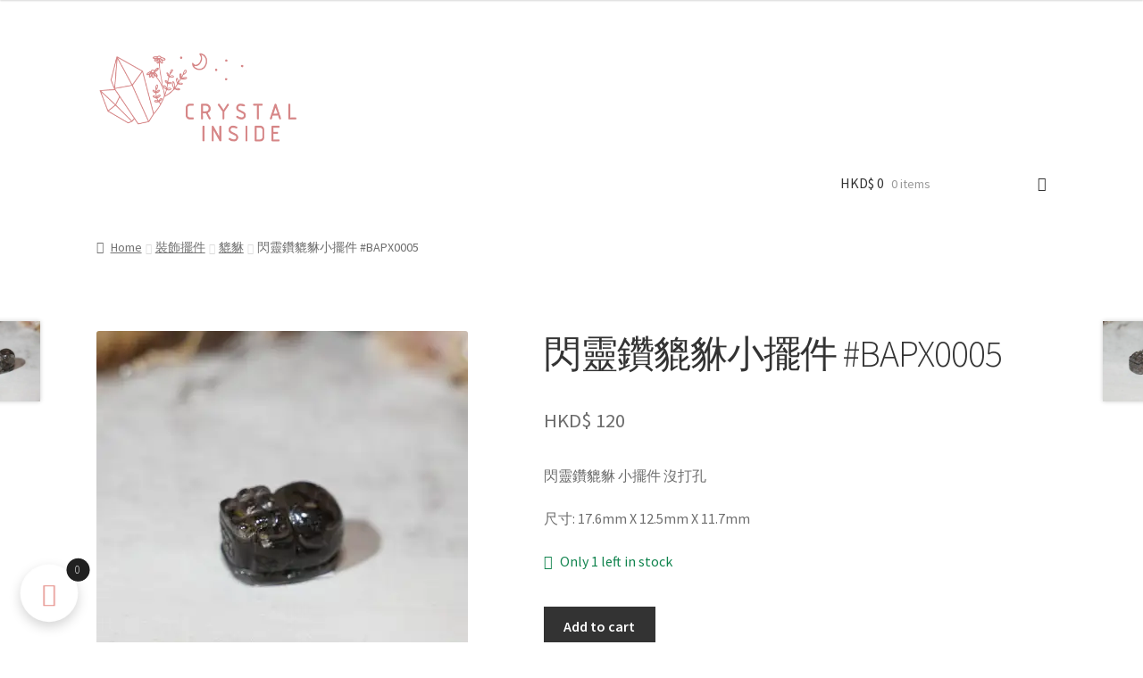

--- FILE ---
content_type: text/html; charset=UTF-8
request_url: https://crystalinsidehk.com/product/%E9%96%83%E9%9D%88%E9%91%BD%E8%B2%94%E8%B2%85%E5%B0%8F%E6%93%BA%E4%BB%B6-bapx0005/
body_size: 99572
content:
<!doctype html>
<html lang="zh-HK" prefix="og: https://ogp.me/ns#">
<head>
<meta charset="UTF-8">
<meta name="viewport" content="width=device-width, initial-scale=1">
<link rel="profile" href="http://gmpg.org/xfn/11">
<link rel="pingback" href="https://crystalinsidehk.com/xmlrpc.php">

<script>window._wca = window._wca || [];</script>

<!-- Search Engine Optimization by Rank Math PRO - https://rankmath.com/ -->
<title>閃靈鑽貔貅小擺件 #BAPX0005 | Crystal Inside | 專營純天然特式水晶飾品 | 尖沙咀水晶小店</title>
<meta name="description" content="閃靈鑽貔貅 小擺件 沒打孔 尺寸: 17.6mm X 12.5mm X 11.7mm"/>
<meta name="robots" content="follow, index, max-snippet:-1, max-video-preview:-1, max-image-preview:large"/>
<link rel="canonical" href="https://crystalinsidehk.com/product/%e9%96%83%e9%9d%88%e9%91%bd%e8%b2%94%e8%b2%85%e5%b0%8f%e6%93%ba%e4%bb%b6-bapx0005/" />
<meta property="og:locale" content="zh_HK" />
<meta property="og:type" content="product" />
<meta property="og:title" content="閃靈鑽貔貅小擺件 #BAPX0005 | Crystal Inside | 專營純天然特式水晶飾品 | 尖沙咀水晶小店" />
<meta property="og:description" content="閃靈鑽貔貅 小擺件 沒打孔 尺寸: 17.6mm X 12.5mm X 11.7mm" />
<meta property="og:url" content="https://crystalinsidehk.com/product/%e9%96%83%e9%9d%88%e9%91%bd%e8%b2%94%e8%b2%85%e5%b0%8f%e6%93%ba%e4%bb%b6-bapx0005/" />
<meta property="og:site_name" content="Crystal Inside | 專營純天然特式水晶飾品 | 尖沙咀水晶小店" />
<meta property="og:updated_time" content="2022-10-07T00:12:38+08:00" />
<meta property="og:image" content="https://i0.wp.com/crystalinsidehk.com/wp-content/uploads/2022/10/BAPX0005_01.jpg" />
<meta property="og:image:secure_url" content="https://i0.wp.com/crystalinsidehk.com/wp-content/uploads/2022/10/BAPX0005_01.jpg" />
<meta property="og:image:width" content="1099" />
<meta property="og:image:height" content="1099" />
<meta property="og:image:alt" content="閃靈鑽" />
<meta property="og:image:type" content="image/jpeg" />
<meta name="twitter:card" content="summary_large_image" />
<meta name="twitter:title" content="閃靈鑽貔貅小擺件 #BAPX0005 | Crystal Inside | 專營純天然特式水晶飾品 | 尖沙咀水晶小店" />
<meta name="twitter:description" content="閃靈鑽貔貅 小擺件 沒打孔 尺寸: 17.6mm X 12.5mm X 11.7mm" />
<meta name="twitter:image" content="https://i0.wp.com/crystalinsidehk.com/wp-content/uploads/2022/10/BAPX0005_01.jpg" />
<meta name="twitter:label1" content="Price" />
<meta name="twitter:data1" content="HKD$&nbsp;120" />
<meta name="twitter:label2" content="Availability" />
<meta name="twitter:data2" content="Only 1 left in stock" />
<script type="application/ld+json" class="rank-math-schema-pro">{"@context":"https://schema.org","@graph":[{"@type":"Organization","@id":"https://crystalinsidehk.com/#organization","name":"Crystal Inside | \u5c08\u71df\u7d14\u5929\u7136\u7279\u5f0f\u6c34\u6676\u98fe\u54c1 | \u5c16\u6c99\u5480\u6c34\u6676\u5c0f\u5e97","sameAs":["https://www.facebook.com/Crystal-Inside-103647365699984/"],"logo":{"@type":"ImageObject","@id":"https://crystalinsidehk.com/#logo","url":"http://crystalinsidehk.com/wp-content/uploads/2022/09/cry_logo.png","contentUrl":"http://crystalinsidehk.com/wp-content/uploads/2022/09/cry_logo.png","caption":"Crystal Inside | \u5c08\u71df\u7d14\u5929\u7136\u7279\u5f0f\u6c34\u6676\u98fe\u54c1 | \u5c16\u6c99\u5480\u6c34\u6676\u5c0f\u5e97","inLanguage":"zh-HK","width":"400","height":"200"}},{"@type":"WebSite","@id":"https://crystalinsidehk.com/#website","url":"https://crystalinsidehk.com","name":"Crystal Inside | \u5c08\u71df\u7d14\u5929\u7136\u7279\u5f0f\u6c34\u6676\u98fe\u54c1 | \u5c16\u6c99\u5480\u6c34\u6676\u5c0f\u5e97","publisher":{"@id":"https://crystalinsidehk.com/#organization"},"inLanguage":"zh-HK"},{"@type":"ImageObject","@id":"https://i0.wp.com/crystalinsidehk.com/wp-content/uploads/2022/10/BAPX0005_01.jpg?fit=1099%2C1099&amp;ssl=1","url":"https://i0.wp.com/crystalinsidehk.com/wp-content/uploads/2022/10/BAPX0005_01.jpg?fit=1099%2C1099&amp;ssl=1","width":"1099","height":"1099","inLanguage":"zh-HK"},{"@type":"ItemPage","@id":"https://crystalinsidehk.com/product/%e9%96%83%e9%9d%88%e9%91%bd%e8%b2%94%e8%b2%85%e5%b0%8f%e6%93%ba%e4%bb%b6-bapx0005/#webpage","url":"https://crystalinsidehk.com/product/%e9%96%83%e9%9d%88%e9%91%bd%e8%b2%94%e8%b2%85%e5%b0%8f%e6%93%ba%e4%bb%b6-bapx0005/","name":"\u9583\u9748\u947d\u8c94\u8c85\u5c0f\u64fa\u4ef6 #BAPX0005 | Crystal Inside | \u5c08\u71df\u7d14\u5929\u7136\u7279\u5f0f\u6c34\u6676\u98fe\u54c1 | \u5c16\u6c99\u5480\u6c34\u6676\u5c0f\u5e97","datePublished":"2022-10-06T23:45:17+08:00","dateModified":"2022-10-07T00:12:38+08:00","isPartOf":{"@id":"https://crystalinsidehk.com/#website"},"primaryImageOfPage":{"@id":"https://i0.wp.com/crystalinsidehk.com/wp-content/uploads/2022/10/BAPX0005_01.jpg?fit=1099%2C1099&amp;ssl=1"},"inLanguage":"zh-HK"},{"@type":"Product","name":"\u9583\u9748\u947d\u8c94\u8c85\u5c0f\u64fa\u4ef6 #BAPX0005 | Crystal Inside | \u5c08\u71df\u7d14\u5929\u7136\u7279\u5f0f\u6c34\u6676\u98fe\u54c1 | \u5c16\u6c99\u5480\u6c34\u6676\u5c0f\u5e97","description":"\u9583\u9748\u947d\u8c94\u8c85 \u5c0f\u64fa\u4ef6 \u6c92\u6253\u5b54 \u5c3a\u5bf8: 17.6mm X 12.5mm X 11.7mm","sku":"BAPX0005","category":"\u88dd\u98fe\u64fa\u4ef6","mainEntityOfPage":{"@id":"https://crystalinsidehk.com/product/%e9%96%83%e9%9d%88%e9%91%bd%e8%b2%94%e8%b2%85%e5%b0%8f%e6%93%ba%e4%bb%b6-bapx0005/#webpage"},"image":[{"@type":"ImageObject","url":"https://crystalinsidehk.com/wp-content/uploads/2022/10/BAPX0005_01.jpg","height":"1099","width":"1099"},{"@type":"ImageObject","url":"https://crystalinsidehk.com/wp-content/uploads/2022/10/BAPX0005_02.jpg","height":"1099","width":"1099"}],"offers":{"@type":"Offer","price":"120","priceCurrency":"HKD","priceValidUntil":"2027-12-31","availability":"https://schema.org/InStock","itemCondition":"NewCondition","url":"https://crystalinsidehk.com/product/%e9%96%83%e9%9d%88%e9%91%bd%e8%b2%94%e8%b2%85%e5%b0%8f%e6%93%ba%e4%bb%b6-bapx0005/","seller":{"@type":"Organization","@id":"https://crystalinsidehk.com/","name":"Crystal Inside | \u5c08\u71df\u7d14\u5929\u7136\u7279\u5f0f\u6c34\u6676\u98fe\u54c1 | \u5c16\u6c99\u5480\u6c34\u6676\u5c0f\u5e97","url":"https://crystalinsidehk.com","logo":"http://crystalinsidehk.com/wp-content/uploads/2022/09/cry_logo.png"}},"@id":"https://crystalinsidehk.com/product/%e9%96%83%e9%9d%88%e9%91%bd%e8%b2%94%e8%b2%85%e5%b0%8f%e6%93%ba%e4%bb%b6-bapx0005/#richSnippet"}]}</script>
<!-- /Rank Math WordPress SEO plugin -->

<link rel='dns-prefetch' href='//stats.wp.com' />
<link rel='dns-prefetch' href='//www.googletagmanager.com' />
<link rel='dns-prefetch' href='//maxcdn.bootstrapcdn.com' />
<link rel='dns-prefetch' href='//fonts.googleapis.com' />
<link rel='dns-prefetch' href='//i0.wp.com' />
<link rel="alternate" type="application/rss+xml" title="訂閱《Crystal Inside | 專營純天然特式水晶飾品 | 尖沙咀水晶小店》&raquo; 資訊提供" href="https://crystalinsidehk.com/feed/" />
<link rel="alternate" type="application/rss+xml" title="訂閱《Crystal Inside | 專營純天然特式水晶飾品 | 尖沙咀水晶小店》&raquo; 留言的資訊提供" href="https://crystalinsidehk.com/comments/feed/" />
<link rel="alternate" type="application/rss+xml" title="訂閱《Crystal Inside | 專營純天然特式水晶飾品 | 尖沙咀水晶小店 》&raquo;〈閃靈鑽貔貅小擺件 #BAPX0005〉留言的資訊提供" href="https://crystalinsidehk.com/product/%e9%96%83%e9%9d%88%e9%91%bd%e8%b2%94%e8%b2%85%e5%b0%8f%e6%93%ba%e4%bb%b6-bapx0005/feed/" />
<link rel="alternate" title="oEmbed (JSON)" type="application/json+oembed" href="https://crystalinsidehk.com/wp-json/oembed/1.0/embed?url=https%3A%2F%2Fcrystalinsidehk.com%2Fproduct%2F%25e9%2596%2583%25e9%259d%2588%25e9%2591%25bd%25e8%25b2%2594%25e8%25b2%2585%25e5%25b0%258f%25e6%2593%25ba%25e4%25bb%25b6-bapx0005%2F" />
<link rel="alternate" title="oEmbed (XML)" type="text/xml+oembed" href="https://crystalinsidehk.com/wp-json/oembed/1.0/embed?url=https%3A%2F%2Fcrystalinsidehk.com%2Fproduct%2F%25e9%2596%2583%25e9%259d%2588%25e9%2591%25bd%25e8%25b2%2594%25e8%25b2%2585%25e5%25b0%258f%25e6%2593%25ba%25e4%25bb%25b6-bapx0005%2F&#038;format=xml" />
<style id='wp-img-auto-sizes-contain-inline-css'>
img:is([sizes=auto i],[sizes^="auto," i]){contain-intrinsic-size:3000px 1500px}
/*# sourceURL=wp-img-auto-sizes-contain-inline-css */
</style>

<link rel='stylesheet' id='woocommerce-multi-currency-css' href='https://crystalinsidehk.com/wp-content/plugins/woocommerce-multi-currency/css/woocommerce-multi-currency.min.css?ver=2.2.2' media='all' />
<style id='woocommerce-multi-currency-inline-css'>
.woocommerce-multi-currency .wmc-list-currencies .wmc-currency.wmc-active,.woocommerce-multi-currency .wmc-list-currencies .wmc-currency:hover {background: #f78080 !important;}
		.woocommerce-multi-currency .wmc-list-currencies .wmc-currency,.woocommerce-multi-currency .wmc-title, .woocommerce-multi-currency.wmc-price-switcher a {background: #212121 !important;}
		.woocommerce-multi-currency .wmc-title, .woocommerce-multi-currency .wmc-list-currencies .wmc-currency span,.woocommerce-multi-currency .wmc-list-currencies .wmc-currency a,.woocommerce-multi-currency.wmc-price-switcher a {color: #ffffff !important;}.woocommerce-multi-currency.wmc-shortcode .wmc-currency{background-color:#ffffff;color:#212121}.woocommerce-multi-currency.wmc-shortcode .wmc-currency.wmc-active,.woocommerce-multi-currency.wmc-shortcode .wmc-current-currency{background-color:#ffffff;color:#212121}.woocommerce-multi-currency.wmc-shortcode.vertical-currency-symbols-circle:not(.wmc-currency-trigger-click) .wmc-currency-wrapper:hover .wmc-sub-currency,.woocommerce-multi-currency.wmc-shortcode.vertical-currency-symbols-circle.wmc-currency-trigger-click .wmc-sub-currency{animation: height_slide 300ms;}@keyframes height_slide {0% {height: 0;} 100% {height: 300%;} }
/*# sourceURL=woocommerce-multi-currency-inline-css */
</style>
<link rel='stylesheet' id='vi-wcaio-cart-icons-css' href='https://crystalinsidehk.com/wp-content/plugins/woocommerce-cart-all-in-one/assets/css/cart-icons.min.css?ver=1.0.8' media='all' />
<link rel='stylesheet' id='vi-wcaio-sidebar-cart-icon-css' href='https://crystalinsidehk.com/wp-content/plugins/woocommerce-cart-all-in-one/assets/css/sidebar-cart-icon.min.css?ver=1.0.8' media='all' />
<style id='vi-wcaio-sidebar-cart-icon-inline-css'>
.vi-wcaio-sidebar-cart-icon-wrap-top_left, .vi-wcaio-sidebar-cart-icon-wrap-bottom_left{left: 30px ;}.vi-wcaio-sidebar-cart-icon-wrap-top_right, .vi-wcaio-sidebar-cart-icon-wrap-bottom_right{right: 30px ;}.vi-wcaio-sidebar-cart-icon-wrap-top_left, .vi-wcaio-sidebar-cart-icon-wrap-top_right{top: 30px ;}.vi-wcaio-sidebar-cart-icon-wrap-bottom_right, .vi-wcaio-sidebar-cart-icon-wrap-bottom_left{bottom: 30px ;}.vi-wcaio-sidebar-cart-icon-wrap{                 box-shadow: inset 0 0 2px rgba(0,0,0,0.03), 0 4px 10px rgba(0,0,0,0.17);             }.vi-wcaio-sidebar-cart-icon-wrap {                 transform: scale(1.3) ;             }             @keyframes vi-wcaio-cart-icon-slide_in_left {                 from {                     transform: translate3d(-100%, 0, 0) scale(1.3);                     visibility: hidden;                 }                 to {                     transform: translate3d(0, 0, 0) scale(1.3);                 }             }             @keyframes vi-wcaio-cart-icon-slide_out_left {                 from {                     transform: translate3d(0, 0, 0) scale(1.3);                     visibility: visible;                     opacity: 1;                 }                 to {                     transform: translate3d(-100%, 0, 0) scale(1.3);                     visibility: hidden;                     opacity: 0;                 }             }             @keyframes vi-wcaio-cart-icon-shake_horizontal {                0% {               transform: scale(1.3);              }             10%, 20% {               transform: scale(1.3) translateX(-10%);             }             30%, 50%, 70%, 90% {               transform: scale(1.3) translateX(10%);             }             40%, 60%, 80% {               transform: scale(1.3) translateX(-10%);             }              100% {               transform: scale(1.3);              }             }             @keyframes vi-wcaio-cart-icon-shake_vertical {                0% {               transform: scale(1.3);              }             10%, 20% {                  transform: scale(1.17) rotate3d(0, 0, 1, -3deg);             }             30%, 50%, 70%, 90% {               transform: scale(1.43) rotate3d(0, 0, 1, 3deg);             }             40%, 60%, 80% {               transform: scale(1.43) rotate3d(0, 0, 1, -3deg);             }              100% {               transform: scale(1.3);              }             }@keyframes vi-wcaio-cart-icon-mouseenter {                 from {                     transform: translate3d(0, 0, 0) scale(1.3);                 }                 to {                     transform: translate3d(0, 0, 0) scale(1);                 }             }             @keyframes vi-wcaio-cart-icon-mouseleave {                 from {                     transform: translate3d(0, 0, 0) scale(1);                 }                 to {                     transform: translate3d(0, 0, 0) scale(1.3);                 }             }             @keyframes vi-wcaio-cart-icon-slide_out_left {                 from {                     transform: translate3d(0, 0, 0) scale(1);                     visibility: visible;                     opacity: 1;                 }                 to {                     transform: translate3d(-100%, 0, 0) scale(1);                     visibility: hidden;                     opacity: 0;                 }             }             @keyframes vi-wcaio-cart-icon-slide_out_right {                 from {                     transform: translate3d(0, 0, 0) scale(1);                     visibility: visible;                     opacity: 1;                 }                 to {                     transform: translate3d(100%, 0, 0) scale(1);                     visibility: hidden;                     opacity: 0;                 }             }.vi-wcaio-sidebar-cart-icon-wrap{border-radius:30px;background:#fff;}.vi-wcaio-sidebar-cart-icon-wrap .vi-wcaio-sidebar-cart-icon i{color:#e58b85;}.vi-wcaio-sidebar-cart-icon-wrap .vi-wcaio-sidebar-cart-count-wrap{background:#212121;color:#fff;border-radius:10px;}
/*# sourceURL=vi-wcaio-sidebar-cart-icon-inline-css */
</style>
<link rel='stylesheet' id='storefront-top-bar-css' href='https://crystalinsidehk.com/wp-content/plugins/storefront-top-bar/assets/css/storefront-top-bar.css?ver=6.9' media='all' />
<style id='wp-emoji-styles-inline-css'>

	img.wp-smiley, img.emoji {
		display: inline !important;
		border: none !important;
		box-shadow: none !important;
		height: 1em !important;
		width: 1em !important;
		margin: 0 0.07em !important;
		vertical-align: -0.1em !important;
		background: none !important;
		padding: 0 !important;
	}
/*# sourceURL=wp-emoji-styles-inline-css */
</style>
<link rel='stylesheet' id='wp-block-library-css' href='https://crystalinsidehk.com/wp-includes/css/dist/block-library/style.min.css?ver=6.9' media='all' />
<style id='wp-block-library-inline-css'>
.has-text-align-justify{text-align:justify;}

/*# sourceURL=wp-block-library-inline-css */
</style><style id='wp-block-button-inline-css'>
.wp-block-button__link{align-content:center;box-sizing:border-box;cursor:pointer;display:inline-block;height:100%;text-align:center;word-break:break-word}.wp-block-button__link.aligncenter{text-align:center}.wp-block-button__link.alignright{text-align:right}:where(.wp-block-button__link){border-radius:9999px;box-shadow:none;padding:calc(.667em + 2px) calc(1.333em + 2px);text-decoration:none}.wp-block-button[style*=text-decoration] .wp-block-button__link{text-decoration:inherit}.wp-block-buttons>.wp-block-button.has-custom-width{max-width:none}.wp-block-buttons>.wp-block-button.has-custom-width .wp-block-button__link{width:100%}.wp-block-buttons>.wp-block-button.has-custom-font-size .wp-block-button__link{font-size:inherit}.wp-block-buttons>.wp-block-button.wp-block-button__width-25{width:calc(25% - var(--wp--style--block-gap, .5em)*.75)}.wp-block-buttons>.wp-block-button.wp-block-button__width-50{width:calc(50% - var(--wp--style--block-gap, .5em)*.5)}.wp-block-buttons>.wp-block-button.wp-block-button__width-75{width:calc(75% - var(--wp--style--block-gap, .5em)*.25)}.wp-block-buttons>.wp-block-button.wp-block-button__width-100{flex-basis:100%;width:100%}.wp-block-buttons.is-vertical>.wp-block-button.wp-block-button__width-25{width:25%}.wp-block-buttons.is-vertical>.wp-block-button.wp-block-button__width-50{width:50%}.wp-block-buttons.is-vertical>.wp-block-button.wp-block-button__width-75{width:75%}.wp-block-button.is-style-squared,.wp-block-button__link.wp-block-button.is-style-squared{border-radius:0}.wp-block-button.no-border-radius,.wp-block-button__link.no-border-radius{border-radius:0!important}:root :where(.wp-block-button .wp-block-button__link.is-style-outline),:root :where(.wp-block-button.is-style-outline>.wp-block-button__link){border:2px solid;padding:.667em 1.333em}:root :where(.wp-block-button .wp-block-button__link.is-style-outline:not(.has-text-color)),:root :where(.wp-block-button.is-style-outline>.wp-block-button__link:not(.has-text-color)){color:currentColor}:root :where(.wp-block-button .wp-block-button__link.is-style-outline:not(.has-background)),:root :where(.wp-block-button.is-style-outline>.wp-block-button__link:not(.has-background)){background-color:initial;background-image:none}
/*# sourceURL=https://crystalinsidehk.com/wp-includes/blocks/button/style.min.css */
</style>
<style id='wp-block-heading-inline-css'>
h1:where(.wp-block-heading).has-background,h2:where(.wp-block-heading).has-background,h3:where(.wp-block-heading).has-background,h4:where(.wp-block-heading).has-background,h5:where(.wp-block-heading).has-background,h6:where(.wp-block-heading).has-background{padding:1.25em 2.375em}h1.has-text-align-left[style*=writing-mode]:where([style*=vertical-lr]),h1.has-text-align-right[style*=writing-mode]:where([style*=vertical-rl]),h2.has-text-align-left[style*=writing-mode]:where([style*=vertical-lr]),h2.has-text-align-right[style*=writing-mode]:where([style*=vertical-rl]),h3.has-text-align-left[style*=writing-mode]:where([style*=vertical-lr]),h3.has-text-align-right[style*=writing-mode]:where([style*=vertical-rl]),h4.has-text-align-left[style*=writing-mode]:where([style*=vertical-lr]),h4.has-text-align-right[style*=writing-mode]:where([style*=vertical-rl]),h5.has-text-align-left[style*=writing-mode]:where([style*=vertical-lr]),h5.has-text-align-right[style*=writing-mode]:where([style*=vertical-rl]),h6.has-text-align-left[style*=writing-mode]:where([style*=vertical-lr]),h6.has-text-align-right[style*=writing-mode]:where([style*=vertical-rl]){rotate:180deg}
/*# sourceURL=https://crystalinsidehk.com/wp-includes/blocks/heading/style.min.css */
</style>
<style id='wp-block-buttons-inline-css'>
.wp-block-buttons{box-sizing:border-box}.wp-block-buttons.is-vertical{flex-direction:column}.wp-block-buttons.is-vertical>.wp-block-button:last-child{margin-bottom:0}.wp-block-buttons>.wp-block-button{display:inline-block;margin:0}.wp-block-buttons.is-content-justification-left{justify-content:flex-start}.wp-block-buttons.is-content-justification-left.is-vertical{align-items:flex-start}.wp-block-buttons.is-content-justification-center{justify-content:center}.wp-block-buttons.is-content-justification-center.is-vertical{align-items:center}.wp-block-buttons.is-content-justification-right{justify-content:flex-end}.wp-block-buttons.is-content-justification-right.is-vertical{align-items:flex-end}.wp-block-buttons.is-content-justification-space-between{justify-content:space-between}.wp-block-buttons.aligncenter{text-align:center}.wp-block-buttons:not(.is-content-justification-space-between,.is-content-justification-right,.is-content-justification-left,.is-content-justification-center) .wp-block-button.aligncenter{margin-left:auto;margin-right:auto;width:100%}.wp-block-buttons[style*=text-decoration] .wp-block-button,.wp-block-buttons[style*=text-decoration] .wp-block-button__link{text-decoration:inherit}.wp-block-buttons.has-custom-font-size .wp-block-button__link{font-size:inherit}.wp-block-buttons .wp-block-button__link{width:100%}.wp-block-button.aligncenter{text-align:center}
/*# sourceURL=https://crystalinsidehk.com/wp-includes/blocks/buttons/style.min.css */
</style>
<style id='wp-block-social-links-inline-css'>
.wp-block-social-links{background:none;box-sizing:border-box;margin-left:0;padding-left:0;padding-right:0;text-indent:0}.wp-block-social-links .wp-social-link a,.wp-block-social-links .wp-social-link a:hover{border-bottom:0;box-shadow:none;text-decoration:none}.wp-block-social-links .wp-social-link svg{height:1em;width:1em}.wp-block-social-links .wp-social-link span:not(.screen-reader-text){font-size:.65em;margin-left:.5em;margin-right:.5em}.wp-block-social-links.has-small-icon-size{font-size:16px}.wp-block-social-links,.wp-block-social-links.has-normal-icon-size{font-size:24px}.wp-block-social-links.has-large-icon-size{font-size:36px}.wp-block-social-links.has-huge-icon-size{font-size:48px}.wp-block-social-links.aligncenter{display:flex;justify-content:center}.wp-block-social-links.alignright{justify-content:flex-end}.wp-block-social-link{border-radius:9999px;display:block}@media not (prefers-reduced-motion){.wp-block-social-link{transition:transform .1s ease}}.wp-block-social-link{height:auto}.wp-block-social-link a{align-items:center;display:flex;line-height:0}.wp-block-social-link:hover{transform:scale(1.1)}.wp-block-social-links .wp-block-social-link.wp-social-link{display:inline-block;margin:0;padding:0}.wp-block-social-links .wp-block-social-link.wp-social-link .wp-block-social-link-anchor,.wp-block-social-links .wp-block-social-link.wp-social-link .wp-block-social-link-anchor svg,.wp-block-social-links .wp-block-social-link.wp-social-link .wp-block-social-link-anchor:active,.wp-block-social-links .wp-block-social-link.wp-social-link .wp-block-social-link-anchor:hover,.wp-block-social-links .wp-block-social-link.wp-social-link .wp-block-social-link-anchor:visited{color:currentColor;fill:currentColor}:where(.wp-block-social-links:not(.is-style-logos-only)) .wp-social-link{background-color:#f0f0f0;color:#444}:where(.wp-block-social-links:not(.is-style-logos-only)) .wp-social-link-amazon{background-color:#f90;color:#fff}:where(.wp-block-social-links:not(.is-style-logos-only)) .wp-social-link-bandcamp{background-color:#1ea0c3;color:#fff}:where(.wp-block-social-links:not(.is-style-logos-only)) .wp-social-link-behance{background-color:#0757fe;color:#fff}:where(.wp-block-social-links:not(.is-style-logos-only)) .wp-social-link-bluesky{background-color:#0a7aff;color:#fff}:where(.wp-block-social-links:not(.is-style-logos-only)) .wp-social-link-codepen{background-color:#1e1f26;color:#fff}:where(.wp-block-social-links:not(.is-style-logos-only)) .wp-social-link-deviantart{background-color:#02e49b;color:#fff}:where(.wp-block-social-links:not(.is-style-logos-only)) .wp-social-link-discord{background-color:#5865f2;color:#fff}:where(.wp-block-social-links:not(.is-style-logos-only)) .wp-social-link-dribbble{background-color:#e94c89;color:#fff}:where(.wp-block-social-links:not(.is-style-logos-only)) .wp-social-link-dropbox{background-color:#4280ff;color:#fff}:where(.wp-block-social-links:not(.is-style-logos-only)) .wp-social-link-etsy{background-color:#f45800;color:#fff}:where(.wp-block-social-links:not(.is-style-logos-only)) .wp-social-link-facebook{background-color:#0866ff;color:#fff}:where(.wp-block-social-links:not(.is-style-logos-only)) .wp-social-link-fivehundredpx{background-color:#000;color:#fff}:where(.wp-block-social-links:not(.is-style-logos-only)) .wp-social-link-flickr{background-color:#0461dd;color:#fff}:where(.wp-block-social-links:not(.is-style-logos-only)) .wp-social-link-foursquare{background-color:#e65678;color:#fff}:where(.wp-block-social-links:not(.is-style-logos-only)) .wp-social-link-github{background-color:#24292d;color:#fff}:where(.wp-block-social-links:not(.is-style-logos-only)) .wp-social-link-goodreads{background-color:#eceadd;color:#382110}:where(.wp-block-social-links:not(.is-style-logos-only)) .wp-social-link-google{background-color:#ea4434;color:#fff}:where(.wp-block-social-links:not(.is-style-logos-only)) .wp-social-link-gravatar{background-color:#1d4fc4;color:#fff}:where(.wp-block-social-links:not(.is-style-logos-only)) .wp-social-link-instagram{background-color:#f00075;color:#fff}:where(.wp-block-social-links:not(.is-style-logos-only)) .wp-social-link-lastfm{background-color:#e21b24;color:#fff}:where(.wp-block-social-links:not(.is-style-logos-only)) .wp-social-link-linkedin{background-color:#0d66c2;color:#fff}:where(.wp-block-social-links:not(.is-style-logos-only)) .wp-social-link-mastodon{background-color:#3288d4;color:#fff}:where(.wp-block-social-links:not(.is-style-logos-only)) .wp-social-link-medium{background-color:#000;color:#fff}:where(.wp-block-social-links:not(.is-style-logos-only)) .wp-social-link-meetup{background-color:#f6405f;color:#fff}:where(.wp-block-social-links:not(.is-style-logos-only)) .wp-social-link-patreon{background-color:#000;color:#fff}:where(.wp-block-social-links:not(.is-style-logos-only)) .wp-social-link-pinterest{background-color:#e60122;color:#fff}:where(.wp-block-social-links:not(.is-style-logos-only)) .wp-social-link-pocket{background-color:#ef4155;color:#fff}:where(.wp-block-social-links:not(.is-style-logos-only)) .wp-social-link-reddit{background-color:#ff4500;color:#fff}:where(.wp-block-social-links:not(.is-style-logos-only)) .wp-social-link-skype{background-color:#0478d7;color:#fff}:where(.wp-block-social-links:not(.is-style-logos-only)) .wp-social-link-snapchat{background-color:#fefc00;color:#fff;stroke:#000}:where(.wp-block-social-links:not(.is-style-logos-only)) .wp-social-link-soundcloud{background-color:#ff5600;color:#fff}:where(.wp-block-social-links:not(.is-style-logos-only)) .wp-social-link-spotify{background-color:#1bd760;color:#fff}:where(.wp-block-social-links:not(.is-style-logos-only)) .wp-social-link-telegram{background-color:#2aabee;color:#fff}:where(.wp-block-social-links:not(.is-style-logos-only)) .wp-social-link-threads{background-color:#000;color:#fff}:where(.wp-block-social-links:not(.is-style-logos-only)) .wp-social-link-tiktok{background-color:#000;color:#fff}:where(.wp-block-social-links:not(.is-style-logos-only)) .wp-social-link-tumblr{background-color:#011835;color:#fff}:where(.wp-block-social-links:not(.is-style-logos-only)) .wp-social-link-twitch{background-color:#6440a4;color:#fff}:where(.wp-block-social-links:not(.is-style-logos-only)) .wp-social-link-twitter{background-color:#1da1f2;color:#fff}:where(.wp-block-social-links:not(.is-style-logos-only)) .wp-social-link-vimeo{background-color:#1eb7ea;color:#fff}:where(.wp-block-social-links:not(.is-style-logos-only)) .wp-social-link-vk{background-color:#4680c2;color:#fff}:where(.wp-block-social-links:not(.is-style-logos-only)) .wp-social-link-wordpress{background-color:#3499cd;color:#fff}:where(.wp-block-social-links:not(.is-style-logos-only)) .wp-social-link-whatsapp{background-color:#25d366;color:#fff}:where(.wp-block-social-links:not(.is-style-logos-only)) .wp-social-link-x{background-color:#000;color:#fff}:where(.wp-block-social-links:not(.is-style-logos-only)) .wp-social-link-yelp{background-color:#d32422;color:#fff}:where(.wp-block-social-links:not(.is-style-logos-only)) .wp-social-link-youtube{background-color:red;color:#fff}:where(.wp-block-social-links.is-style-logos-only) .wp-social-link{background:none}:where(.wp-block-social-links.is-style-logos-only) .wp-social-link svg{height:1.25em;width:1.25em}:where(.wp-block-social-links.is-style-logos-only) .wp-social-link-amazon{color:#f90}:where(.wp-block-social-links.is-style-logos-only) .wp-social-link-bandcamp{color:#1ea0c3}:where(.wp-block-social-links.is-style-logos-only) .wp-social-link-behance{color:#0757fe}:where(.wp-block-social-links.is-style-logos-only) .wp-social-link-bluesky{color:#0a7aff}:where(.wp-block-social-links.is-style-logos-only) .wp-social-link-codepen{color:#1e1f26}:where(.wp-block-social-links.is-style-logos-only) .wp-social-link-deviantart{color:#02e49b}:where(.wp-block-social-links.is-style-logos-only) .wp-social-link-discord{color:#5865f2}:where(.wp-block-social-links.is-style-logos-only) .wp-social-link-dribbble{color:#e94c89}:where(.wp-block-social-links.is-style-logos-only) .wp-social-link-dropbox{color:#4280ff}:where(.wp-block-social-links.is-style-logos-only) .wp-social-link-etsy{color:#f45800}:where(.wp-block-social-links.is-style-logos-only) .wp-social-link-facebook{color:#0866ff}:where(.wp-block-social-links.is-style-logos-only) .wp-social-link-fivehundredpx{color:#000}:where(.wp-block-social-links.is-style-logos-only) .wp-social-link-flickr{color:#0461dd}:where(.wp-block-social-links.is-style-logos-only) .wp-social-link-foursquare{color:#e65678}:where(.wp-block-social-links.is-style-logos-only) .wp-social-link-github{color:#24292d}:where(.wp-block-social-links.is-style-logos-only) .wp-social-link-goodreads{color:#382110}:where(.wp-block-social-links.is-style-logos-only) .wp-social-link-google{color:#ea4434}:where(.wp-block-social-links.is-style-logos-only) .wp-social-link-gravatar{color:#1d4fc4}:where(.wp-block-social-links.is-style-logos-only) .wp-social-link-instagram{color:#f00075}:where(.wp-block-social-links.is-style-logos-only) .wp-social-link-lastfm{color:#e21b24}:where(.wp-block-social-links.is-style-logos-only) .wp-social-link-linkedin{color:#0d66c2}:where(.wp-block-social-links.is-style-logos-only) .wp-social-link-mastodon{color:#3288d4}:where(.wp-block-social-links.is-style-logos-only) .wp-social-link-medium{color:#000}:where(.wp-block-social-links.is-style-logos-only) .wp-social-link-meetup{color:#f6405f}:where(.wp-block-social-links.is-style-logos-only) .wp-social-link-patreon{color:#000}:where(.wp-block-social-links.is-style-logos-only) .wp-social-link-pinterest{color:#e60122}:where(.wp-block-social-links.is-style-logos-only) .wp-social-link-pocket{color:#ef4155}:where(.wp-block-social-links.is-style-logos-only) .wp-social-link-reddit{color:#ff4500}:where(.wp-block-social-links.is-style-logos-only) .wp-social-link-skype{color:#0478d7}:where(.wp-block-social-links.is-style-logos-only) .wp-social-link-snapchat{color:#fff;stroke:#000}:where(.wp-block-social-links.is-style-logos-only) .wp-social-link-soundcloud{color:#ff5600}:where(.wp-block-social-links.is-style-logos-only) .wp-social-link-spotify{color:#1bd760}:where(.wp-block-social-links.is-style-logos-only) .wp-social-link-telegram{color:#2aabee}:where(.wp-block-social-links.is-style-logos-only) .wp-social-link-threads{color:#000}:where(.wp-block-social-links.is-style-logos-only) .wp-social-link-tiktok{color:#000}:where(.wp-block-social-links.is-style-logos-only) .wp-social-link-tumblr{color:#011835}:where(.wp-block-social-links.is-style-logos-only) .wp-social-link-twitch{color:#6440a4}:where(.wp-block-social-links.is-style-logos-only) .wp-social-link-twitter{color:#1da1f2}:where(.wp-block-social-links.is-style-logos-only) .wp-social-link-vimeo{color:#1eb7ea}:where(.wp-block-social-links.is-style-logos-only) .wp-social-link-vk{color:#4680c2}:where(.wp-block-social-links.is-style-logos-only) .wp-social-link-whatsapp{color:#25d366}:where(.wp-block-social-links.is-style-logos-only) .wp-social-link-wordpress{color:#3499cd}:where(.wp-block-social-links.is-style-logos-only) .wp-social-link-x{color:#000}:where(.wp-block-social-links.is-style-logos-only) .wp-social-link-yelp{color:#d32422}:where(.wp-block-social-links.is-style-logos-only) .wp-social-link-youtube{color:red}.wp-block-social-links.is-style-pill-shape .wp-social-link{width:auto}:root :where(.wp-block-social-links .wp-social-link a){padding:.25em}:root :where(.wp-block-social-links.is-style-logos-only .wp-social-link a){padding:0}:root :where(.wp-block-social-links.is-style-pill-shape .wp-social-link a){padding-left:.6666666667em;padding-right:.6666666667em}.wp-block-social-links:not(.has-icon-color):not(.has-icon-background-color) .wp-social-link-snapchat .wp-block-social-link-label{color:#000}
/*# sourceURL=https://crystalinsidehk.com/wp-includes/blocks/social-links/style.min.css */
</style>
<style id='global-styles-inline-css'>
:root{--wp--preset--aspect-ratio--square: 1;--wp--preset--aspect-ratio--4-3: 4/3;--wp--preset--aspect-ratio--3-4: 3/4;--wp--preset--aspect-ratio--3-2: 3/2;--wp--preset--aspect-ratio--2-3: 2/3;--wp--preset--aspect-ratio--16-9: 16/9;--wp--preset--aspect-ratio--9-16: 9/16;--wp--preset--color--black: #000000;--wp--preset--color--cyan-bluish-gray: #abb8c3;--wp--preset--color--white: #ffffff;--wp--preset--color--pale-pink: #f78da7;--wp--preset--color--vivid-red: #cf2e2e;--wp--preset--color--luminous-vivid-orange: #ff6900;--wp--preset--color--luminous-vivid-amber: #fcb900;--wp--preset--color--light-green-cyan: #7bdcb5;--wp--preset--color--vivid-green-cyan: #00d084;--wp--preset--color--pale-cyan-blue: #8ed1fc;--wp--preset--color--vivid-cyan-blue: #0693e3;--wp--preset--color--vivid-purple: #9b51e0;--wp--preset--gradient--vivid-cyan-blue-to-vivid-purple: linear-gradient(135deg,rgb(6,147,227) 0%,rgb(155,81,224) 100%);--wp--preset--gradient--light-green-cyan-to-vivid-green-cyan: linear-gradient(135deg,rgb(122,220,180) 0%,rgb(0,208,130) 100%);--wp--preset--gradient--luminous-vivid-amber-to-luminous-vivid-orange: linear-gradient(135deg,rgb(252,185,0) 0%,rgb(255,105,0) 100%);--wp--preset--gradient--luminous-vivid-orange-to-vivid-red: linear-gradient(135deg,rgb(255,105,0) 0%,rgb(207,46,46) 100%);--wp--preset--gradient--very-light-gray-to-cyan-bluish-gray: linear-gradient(135deg,rgb(238,238,238) 0%,rgb(169,184,195) 100%);--wp--preset--gradient--cool-to-warm-spectrum: linear-gradient(135deg,rgb(74,234,220) 0%,rgb(151,120,209) 20%,rgb(207,42,186) 40%,rgb(238,44,130) 60%,rgb(251,105,98) 80%,rgb(254,248,76) 100%);--wp--preset--gradient--blush-light-purple: linear-gradient(135deg,rgb(255,206,236) 0%,rgb(152,150,240) 100%);--wp--preset--gradient--blush-bordeaux: linear-gradient(135deg,rgb(254,205,165) 0%,rgb(254,45,45) 50%,rgb(107,0,62) 100%);--wp--preset--gradient--luminous-dusk: linear-gradient(135deg,rgb(255,203,112) 0%,rgb(199,81,192) 50%,rgb(65,88,208) 100%);--wp--preset--gradient--pale-ocean: linear-gradient(135deg,rgb(255,245,203) 0%,rgb(182,227,212) 50%,rgb(51,167,181) 100%);--wp--preset--gradient--electric-grass: linear-gradient(135deg,rgb(202,248,128) 0%,rgb(113,206,126) 100%);--wp--preset--gradient--midnight: linear-gradient(135deg,rgb(2,3,129) 0%,rgb(40,116,252) 100%);--wp--preset--font-size--small: 14px;--wp--preset--font-size--medium: 23px;--wp--preset--font-size--large: 26px;--wp--preset--font-size--x-large: 42px;--wp--preset--font-size--normal: 16px;--wp--preset--font-size--huge: 37px;--wp--preset--spacing--20: 0.44rem;--wp--preset--spacing--30: 0.67rem;--wp--preset--spacing--40: 1rem;--wp--preset--spacing--50: 1.5rem;--wp--preset--spacing--60: 2.25rem;--wp--preset--spacing--70: 3.38rem;--wp--preset--spacing--80: 5.06rem;--wp--preset--shadow--natural: 6px 6px 9px rgba(0, 0, 0, 0.2);--wp--preset--shadow--deep: 12px 12px 50px rgba(0, 0, 0, 0.4);--wp--preset--shadow--sharp: 6px 6px 0px rgba(0, 0, 0, 0.2);--wp--preset--shadow--outlined: 6px 6px 0px -3px rgb(255, 255, 255), 6px 6px rgb(0, 0, 0);--wp--preset--shadow--crisp: 6px 6px 0px rgb(0, 0, 0);}:where(.is-layout-flex){gap: 0.5em;}:where(.is-layout-grid){gap: 0.5em;}body .is-layout-flex{display: flex;}.is-layout-flex{flex-wrap: wrap;align-items: center;}.is-layout-flex > :is(*, div){margin: 0;}body .is-layout-grid{display: grid;}.is-layout-grid > :is(*, div){margin: 0;}:where(.wp-block-columns.is-layout-flex){gap: 2em;}:where(.wp-block-columns.is-layout-grid){gap: 2em;}:where(.wp-block-post-template.is-layout-flex){gap: 1.25em;}:where(.wp-block-post-template.is-layout-grid){gap: 1.25em;}.has-black-color{color: var(--wp--preset--color--black) !important;}.has-cyan-bluish-gray-color{color: var(--wp--preset--color--cyan-bluish-gray) !important;}.has-white-color{color: var(--wp--preset--color--white) !important;}.has-pale-pink-color{color: var(--wp--preset--color--pale-pink) !important;}.has-vivid-red-color{color: var(--wp--preset--color--vivid-red) !important;}.has-luminous-vivid-orange-color{color: var(--wp--preset--color--luminous-vivid-orange) !important;}.has-luminous-vivid-amber-color{color: var(--wp--preset--color--luminous-vivid-amber) !important;}.has-light-green-cyan-color{color: var(--wp--preset--color--light-green-cyan) !important;}.has-vivid-green-cyan-color{color: var(--wp--preset--color--vivid-green-cyan) !important;}.has-pale-cyan-blue-color{color: var(--wp--preset--color--pale-cyan-blue) !important;}.has-vivid-cyan-blue-color{color: var(--wp--preset--color--vivid-cyan-blue) !important;}.has-vivid-purple-color{color: var(--wp--preset--color--vivid-purple) !important;}.has-black-background-color{background-color: var(--wp--preset--color--black) !important;}.has-cyan-bluish-gray-background-color{background-color: var(--wp--preset--color--cyan-bluish-gray) !important;}.has-white-background-color{background-color: var(--wp--preset--color--white) !important;}.has-pale-pink-background-color{background-color: var(--wp--preset--color--pale-pink) !important;}.has-vivid-red-background-color{background-color: var(--wp--preset--color--vivid-red) !important;}.has-luminous-vivid-orange-background-color{background-color: var(--wp--preset--color--luminous-vivid-orange) !important;}.has-luminous-vivid-amber-background-color{background-color: var(--wp--preset--color--luminous-vivid-amber) !important;}.has-light-green-cyan-background-color{background-color: var(--wp--preset--color--light-green-cyan) !important;}.has-vivid-green-cyan-background-color{background-color: var(--wp--preset--color--vivid-green-cyan) !important;}.has-pale-cyan-blue-background-color{background-color: var(--wp--preset--color--pale-cyan-blue) !important;}.has-vivid-cyan-blue-background-color{background-color: var(--wp--preset--color--vivid-cyan-blue) !important;}.has-vivid-purple-background-color{background-color: var(--wp--preset--color--vivid-purple) !important;}.has-black-border-color{border-color: var(--wp--preset--color--black) !important;}.has-cyan-bluish-gray-border-color{border-color: var(--wp--preset--color--cyan-bluish-gray) !important;}.has-white-border-color{border-color: var(--wp--preset--color--white) !important;}.has-pale-pink-border-color{border-color: var(--wp--preset--color--pale-pink) !important;}.has-vivid-red-border-color{border-color: var(--wp--preset--color--vivid-red) !important;}.has-luminous-vivid-orange-border-color{border-color: var(--wp--preset--color--luminous-vivid-orange) !important;}.has-luminous-vivid-amber-border-color{border-color: var(--wp--preset--color--luminous-vivid-amber) !important;}.has-light-green-cyan-border-color{border-color: var(--wp--preset--color--light-green-cyan) !important;}.has-vivid-green-cyan-border-color{border-color: var(--wp--preset--color--vivid-green-cyan) !important;}.has-pale-cyan-blue-border-color{border-color: var(--wp--preset--color--pale-cyan-blue) !important;}.has-vivid-cyan-blue-border-color{border-color: var(--wp--preset--color--vivid-cyan-blue) !important;}.has-vivid-purple-border-color{border-color: var(--wp--preset--color--vivid-purple) !important;}.has-vivid-cyan-blue-to-vivid-purple-gradient-background{background: var(--wp--preset--gradient--vivid-cyan-blue-to-vivid-purple) !important;}.has-light-green-cyan-to-vivid-green-cyan-gradient-background{background: var(--wp--preset--gradient--light-green-cyan-to-vivid-green-cyan) !important;}.has-luminous-vivid-amber-to-luminous-vivid-orange-gradient-background{background: var(--wp--preset--gradient--luminous-vivid-amber-to-luminous-vivid-orange) !important;}.has-luminous-vivid-orange-to-vivid-red-gradient-background{background: var(--wp--preset--gradient--luminous-vivid-orange-to-vivid-red) !important;}.has-very-light-gray-to-cyan-bluish-gray-gradient-background{background: var(--wp--preset--gradient--very-light-gray-to-cyan-bluish-gray) !important;}.has-cool-to-warm-spectrum-gradient-background{background: var(--wp--preset--gradient--cool-to-warm-spectrum) !important;}.has-blush-light-purple-gradient-background{background: var(--wp--preset--gradient--blush-light-purple) !important;}.has-blush-bordeaux-gradient-background{background: var(--wp--preset--gradient--blush-bordeaux) !important;}.has-luminous-dusk-gradient-background{background: var(--wp--preset--gradient--luminous-dusk) !important;}.has-pale-ocean-gradient-background{background: var(--wp--preset--gradient--pale-ocean) !important;}.has-electric-grass-gradient-background{background: var(--wp--preset--gradient--electric-grass) !important;}.has-midnight-gradient-background{background: var(--wp--preset--gradient--midnight) !important;}.has-small-font-size{font-size: var(--wp--preset--font-size--small) !important;}.has-medium-font-size{font-size: var(--wp--preset--font-size--medium) !important;}.has-large-font-size{font-size: var(--wp--preset--font-size--large) !important;}.has-x-large-font-size{font-size: var(--wp--preset--font-size--x-large) !important;}
/*# sourceURL=global-styles-inline-css */
</style>

<style id='classic-theme-styles-inline-css'>
/*! This file is auto-generated */
.wp-block-button__link{color:#fff;background-color:#32373c;border-radius:9999px;box-shadow:none;text-decoration:none;padding:calc(.667em + 2px) calc(1.333em + 2px);font-size:1.125em}.wp-block-file__button{background:#32373c;color:#fff;text-decoration:none}
/*# sourceURL=/wp-includes/css/classic-themes.min.css */
</style>
<link rel='stylesheet' id='storefront-gutenberg-blocks-css' href='https://crystalinsidehk.com/wp-content/themes/storefront/assets/css/base/gutenberg-blocks.css?ver=4.2.0' media='all' />
<style id='storefront-gutenberg-blocks-inline-css'>

				.wp-block-button__link:not(.has-text-color) {
					color: #333333;
				}

				.wp-block-button__link:not(.has-text-color):hover,
				.wp-block-button__link:not(.has-text-color):focus,
				.wp-block-button__link:not(.has-text-color):active {
					color: #333333;
				}

				.wp-block-button__link:not(.has-background) {
					background-color: #eeeeee;
				}

				.wp-block-button__link:not(.has-background):hover,
				.wp-block-button__link:not(.has-background):focus,
				.wp-block-button__link:not(.has-background):active {
					border-color: #d5d5d5;
					background-color: #d5d5d5;
				}

				.wc-block-grid__products .wc-block-grid__product .wp-block-button__link {
					background-color: #eeeeee;
					border-color: #eeeeee;
					color: #333333;
				}

				.wp-block-quote footer,
				.wp-block-quote cite,
				.wp-block-quote__citation {
					color: #6d6d6d;
				}

				.wp-block-pullquote cite,
				.wp-block-pullquote footer,
				.wp-block-pullquote__citation {
					color: #6d6d6d;
				}

				.wp-block-image figcaption {
					color: #6d6d6d;
				}

				.wp-block-separator.is-style-dots::before {
					color: #333333;
				}

				.wp-block-file a.wp-block-file__button {
					color: #333333;
					background-color: #eeeeee;
					border-color: #eeeeee;
				}

				.wp-block-file a.wp-block-file__button:hover,
				.wp-block-file a.wp-block-file__button:focus,
				.wp-block-file a.wp-block-file__button:active {
					color: #333333;
					background-color: #d5d5d5;
				}

				.wp-block-code,
				.wp-block-preformatted pre {
					color: #6d6d6d;
				}

				.wp-block-table:not( .has-background ):not( .is-style-stripes ) tbody tr:nth-child(2n) td {
					background-color: #fdfdfd;
				}

				.wp-block-cover .wp-block-cover__inner-container h1:not(.has-text-color),
				.wp-block-cover .wp-block-cover__inner-container h2:not(.has-text-color),
				.wp-block-cover .wp-block-cover__inner-container h3:not(.has-text-color),
				.wp-block-cover .wp-block-cover__inner-container h4:not(.has-text-color),
				.wp-block-cover .wp-block-cover__inner-container h5:not(.has-text-color),
				.wp-block-cover .wp-block-cover__inner-container h6:not(.has-text-color) {
					color: #000000;
				}

				.wc-block-components-price-slider__range-input-progress,
				.rtl .wc-block-components-price-slider__range-input-progress {
					--range-color: #e5918b;
				}

				/* Target only IE11 */
				@media all and (-ms-high-contrast: none), (-ms-high-contrast: active) {
					.wc-block-components-price-slider__range-input-progress {
						background: #e5918b;
					}
				}

				.wc-block-components-button:not(.is-link) {
					background-color: #333333;
					color: #ffffff;
				}

				.wc-block-components-button:not(.is-link):hover,
				.wc-block-components-button:not(.is-link):focus,
				.wc-block-components-button:not(.is-link):active {
					background-color: #1a1a1a;
					color: #ffffff;
				}

				.wc-block-components-button:not(.is-link):disabled {
					background-color: #333333;
					color: #ffffff;
				}

				.wc-block-cart__submit-container {
					background-color: #ffffff;
				}

				.wc-block-cart__submit-container::before {
					color: rgba(220,220,220,0.5);
				}

				.wc-block-components-order-summary-item__quantity {
					background-color: #ffffff;
					border-color: #6d6d6d;
					box-shadow: 0 0 0 2px #ffffff;
					color: #6d6d6d;
				}
			
/*# sourceURL=storefront-gutenberg-blocks-inline-css */
</style>
<link rel='stylesheet' id='wc-shipment-shipany-label-css-css' href='https://crystalinsidehk.com/wp-content/plugins/shipany/assets/css/shipany-admin.css?ver=6.9' media='all' />
<link rel='stylesheet' id='wcsob-css' href='https://crystalinsidehk.com/wp-content/plugins/sold-out-badge-for-woocommerce//style.css?ver=6.9' media='all' />
<style id='wcsob-inline-css'>
.wcsob_soldout { color: #ffffff;background: #222222;font-size: 12px;padding-top: 3px;padding-right: 8px;padding-bottom: 3px;padding-left: 8px;font-weight: bold;width: auto;height: auto;border-radius: 0px;z-index: 9999;text-align: center;position: absolute;top: 6px;right: auto;bottom: auto;left: 6px; }.single-product .wcsob_soldout { top: 6px;right: auto;bottom: auto;left: 6px; }
/*# sourceURL=wcsob-inline-css */
</style>
<link rel='stylesheet' id='sp_wqv-button-icons-css' href='https://crystalinsidehk.com/wp-content/plugins/woo-quickview/admin/views/sp-framework/assets/css/icons.min.css?ver=2.2.5' media='all' />
<link rel='stylesheet' id='wqv-magnific-popup-css' href='https://crystalinsidehk.com/wp-content/plugins/woo-quickview/public/assets/css/magnific-popup.css?ver=2.2.5' media='all' />
<link rel='stylesheet' id='wqv-perfect-scrollbar-css' href='https://crystalinsidehk.com/wp-content/plugins/woo-quickview/public/assets/css/perfect-scrollbar.css?ver=2.2.5' media='all' />
<link rel='stylesheet' id='wqv-fontello-css' href='https://crystalinsidehk.com/wp-content/plugins/woo-quickview/public/assets/css/fontello.min.css?ver=2.2.5' media='all' />
<link rel='stylesheet' id='wqv-style-css' href='https://crystalinsidehk.com/wp-content/plugins/woo-quickview/public/assets/css/style.css?ver=2.2.5' media='all' />
<link rel='stylesheet' id='wqv-custom-css' href='https://crystalinsidehk.com/wp-content/plugins/woo-quickview/public/assets/css/custom.css?ver=2.2.5' media='all' />
<style id='wqv-custom-inline-css'>

.mfp-bg.mfp-wqv,
.mfp-wrap.mfp-wqv {
	z-index: 999999;
}

.wqvp-fancybox-wrapper, .mfp-wqv~.fancybox-container {
	z-index: 9999999;
}
#wqv-quick-view-content .wqv-product-info .woocommerce-product-rating .star-rating::before{
	color: #dadada;
	opacity: 1;
}
#wqv-quick-view-content .wqv-product-info .woocommerce-product-rating .star-rating span:before{
	color: #ff9800;
}
#wqv-quick-view-content .wqv-product-info a.added_to_cart,
#wqv-quick-view-content .wqv-product-info .single_add_to_cart_button.button:not(.components-button):not(.customize-partial-edit-shortcut-button){
	color: #ffffff;
	background: #333333;
	padding: 0px 16px;
	line-height: 35px;
}
#wqv-quick-view-content .wqv-product-info a.added_to_cart:hover,
#wqv-quick-view-content .wqv-product-info .single_add_to_cart_button.button:not(.components-button):not(.customize-partial-edit-shortcut-button):hover {
	color: #ffffff;
	background: #1a1a1a;
}
#wqv-quick-view-content .wqv-product-info .single_add_to_cart_button.button:not(.components-button):not(.customize-partial-edit-shortcut-button){
	margin-right: 5px;
}
a#sp-wqv-view-button.button.sp-wqv-view-button,
#wps-slider-section .button.sp-wqv-view-button,
#wpsp-slider-section .button.sp-wqv-view-button {
	background: #e5cdcc;
	color: #ffffff;
}
a#sp-wqv-view-button.button.sp-wqv-view-button:hover,
#wps-slider-section .button.sp-wqv-view-button:hover,
#wpsp-slider-section .button.sp-wqv-view-button:hover {
	background: #e5bdba;
	color: #ffffff;
}
#wqv-quick-view-content.sp-wqv-content {
	background: #ffffff;
}

@media (min-width: 1023px) {
	#wqv-quick-view-content.sp-wqv-content {
		max-width: 876px;
		max-height: 438px;
	}
	#wqv-quick-view-content .wqv-product-images img,
	#wqv-quick-view-content .wqv-product-images img{
		max-height: 438px;
	}
	.wqv-product-info .wqv-product-content{
		height:100%;
		padding: 20px;
		overflow: auto;
		max-height: 438px;
		max-width: 876px;
		position: relative;
	}
}
.mfp-bg.mfp-wqv{
	background: rgba( 0, 0, 0, 0.8);
	opacity: 1;
}
.mfp-wqv #wqv-quick-view-content .mfp-close{
	width: 35px;
    height: 35px;
    opacity: 1;
    cursor: pointer;
    top: 0px;
    right: 0;
    position: absolute;
    background: transparent;
    font-size: 0;
}

.mfp-wqv #wqv-quick-view-content .mfp-close:before{
	color: #9a9a9a;
	font-size: 18px;
    transition: .2s;
    margin-top: 8px;
}
.wqv-product-info{
	padding: 20px;

}
.mfp-preloader{
	color: #ffffff;
}
.mfp-wqv #wqv-quick-view-content .mfp-close:hover {
    background: #F95600;
    font-size: 0;
    border-radius: 0px;
}
.mfp-wqv #wqv-quick-view-content .mfp-close:hover:before{
	color: #ffffff;
}
#sp-wqv-view-button.sp-wqv-view-button.button i:before{
	font-size: 14px;
}
a#sp-wqv-view-button.button.sp-wqv-view-button,
	#wps-slider-section .button.sp-wqv-view-button,
	#wpsp-slider-section .button.sp-wqv-view-button {
		padding: 9px 16px;
	}@media all and (max-width: 480px){
		#sp-wqv-view-button.sp-wqv-view-button.button{
		 display: none !important;
	   }
	  }
/*# sourceURL=wqv-custom-inline-css */
</style>
<link rel='stylesheet' id='vi-wcaio-frontend-css' href='https://crystalinsidehk.com/wp-content/plugins/woocommerce-cart-all-in-one/assets/css/frontend.min.css?ver=1.0.8' media='all' />
<link rel='stylesheet' id='vi-wcaio-loading-css' href='https://crystalinsidehk.com/wp-content/plugins/woocommerce-cart-all-in-one/assets/css/loading.min.css?ver=1.0.8' media='all' />
<link rel='stylesheet' id='vi-wcaio-sidebar-cart-content-css' href='https://crystalinsidehk.com/wp-content/plugins/woocommerce-cart-all-in-one/assets/css/sidebar-cart-content.min.css?ver=1.0.8' media='all' />
<style id='vi-wcaio-sidebar-cart-content-inline-css'>
.vi-wcaio-sidebar-cart .vi-wcaio-sidebar-cart-content-wrap1.vi-wcaio-sidebar-cart-checkout-wrap{background:#fff;}.vi-wcaio-sidebar-cart button.vi-wcaio-sidebar-cart-bt-checkout-cancel,.vi-wcaio-sidebar-cart .button.vi-wcaio-sidebar-cart-bt-checkout-cancel{background:#e6e6e6!important;color:#fff!important;border-radius:0px !important;}.vi-wcaio-sidebar-cart button.vi-wcaio-sidebar-cart-bt-checkout-cancel:hover,.vi-wcaio-sidebar-cart .button.vi-wcaio-sidebar-cart-bt-checkout-cancel:hover{background:#181818!important;color:#fff!important;}.vi-wcaio-sidebar-cart .button.vi-wcaio-sidebar-cart-bt-checkout-nav.vi-wcaio-sidebar-cart-bt-checkout-next{background:#e5bdba!important;color:#fff!important;border-radius:0px !important;}.vi-wcaio-sidebar-cart .button.vi-wcaio-sidebar-cart-bt-checkout-nav.vi-wcaio-sidebar-cart-bt-checkout-next:hover{background:#181818!important;color:#fff!important;}.vi-wcaio-sidebar-cart button.vi-wcaio-sidebar-cart-bt-checkout-nav.vi-wcaio-sidebar-cart-bt-checkout-back,.vi-wcaio-sidebar-cart .button.vi-wcaio-sidebar-cart-bt-checkout-nav.vi-wcaio-sidebar-cart-bt-checkout-back{background:#e6e6e6!important;color:#fff!important;border-radius:0px !important;}.vi-wcaio-sidebar-cart button.vi-wcaio-sidebar-cart-bt-checkout-nav.vi-wcaio-sidebar-cart-bt-checkout-back:hover,.vi-wcaio-sidebar-cart .button.vi-wcaio-sidebar-cart-bt-checkout-nav.vi-wcaio-sidebar-cart-bt-checkout-back:hover{background:#181818!important;color:#fff!important;}.vi-wcaio-sidebar-cart button.vi-wcaio-sidebar-cart-bt-checkout-place_order,.vi-wcaio-sidebar-cart .button.vi-wcaio-sidebar-cart-bt-checkout-place_order{background:#ff9065!important;color:#fff!important;border-radius:0px !important;}.vi-wcaio-sidebar-cart button.vi-wcaio-sidebar-cart-bt-checkout-place_order:hover,.vi-wcaio-sidebar-cart .button.vi-wcaio-sidebar-cart-bt-checkout-place_order:hover{background:#181818!important;color:#fff!important;}.vi-wcaio-sidebar-cart-wrap .vi-wcaio-checkout-nav-step-wrap .vi-wcaio-checkout-nav-step{background:#eaeaea!important;}.vi-wcaio-sidebar-cart-wrap .vi-wcaio-checkout-nav-step-wrap .vi-wcaio-checkout-nav-step:hover{background:#dadada!important;}.vi-wcaio-sidebar-cart-wrap .vi-wcaio-checkout-nav-step-wrap .vi-wcaio-checkout-nav-step.vi-wcaio-checkout-step-current{background:#e5bdba!important;}.vi-wcaio-sidebar-cart.vi-wcaio-sidebar-cart-1.vi-wcaio-sidebar-cart-top_left,             .vi-wcaio-sidebar-cart.vi-wcaio-sidebar-cart-1.vi-wcaio-sidebar-cart-bottom_left{                 left: 20px ;             }             .vi-wcaio-sidebar-cart.vi-wcaio-sidebar-cart-1.vi-wcaio-sidebar-cart-top_right,             .vi-wcaio-sidebar-cart.vi-wcaio-sidebar-cart-1.vi-wcaio-sidebar-cart-bottom_right{                 right: 20px ;             }             @media screen and (max-width: 768px) {                 .vi-wcaio-sidebar-cart.vi-wcaio-sidebar-cart-1.vi-wcaio-sidebar-cart-top_left .vi-wcaio-sidebar-cart-content-wrap,                 .vi-wcaio-sidebar-cart.vi-wcaio-sidebar-cart-1.vi-wcaio-sidebar-cart-bottom_left .vi-wcaio-sidebar-cart-content-wrap{                     left: 0px ;                 }                 .vi-wcaio-sidebar-cart.vi-wcaio-sidebar-cart-1.vi-wcaio-sidebar-cart-top_right .vi-wcaio-sidebar-cart-content-wrap,                 .vi-wcaio-sidebar-cart.vi-wcaio-sidebar-cart-1.vi-wcaio-sidebar-cart-bottom_right .vi-wcaio-sidebar-cart-content-wrap{                     right: 0px ;                 }             }             .vi-wcaio-sidebar-cart.vi-wcaio-sidebar-cart-1.vi-wcaio-sidebar-cart-top_left,             .vi-wcaio-sidebar-cart.vi-wcaio-sidebar-cart-1.vi-wcaio-sidebar-cart-top_right{                 top: 10px ;             }             .vi-wcaio-sidebar-cart.vi-wcaio-sidebar-cart-1.vi-wcaio-sidebar-cart-bottom_right,             .vi-wcaio-sidebar-cart.vi-wcaio-sidebar-cart-1.vi-wcaio-sidebar-cart-bottom_left{                 bottom: 10px ;             }             @media screen and (max-width: 768px) {                 .vi-wcaio-sidebar-cart.vi-wcaio-sidebar-cart-1.vi-wcaio-sidebar-cart-top_left .vi-wcaio-sidebar-cart-content-wrap,                 .vi-wcaio-sidebar-cart.vi-wcaio-sidebar-cart-1.vi-wcaio-sidebar-cart-top_right .vi-wcaio-sidebar-cart-content-wrap{                     top: 0px ;                 }                 .vi-wcaio-sidebar-cart.vi-wcaio-sidebar-cart-1.vi-wcaio-sidebar-cart-bottom_right .vi-wcaio-sidebar-cart-content-wrap,                 .vi-wcaio-sidebar-cart.vi-wcaio-sidebar-cart-1.vi-wcaio-sidebar-cart-bottom_left .vi-wcaio-sidebar-cart-content-wrap{                     bottom: 0px ;                 }             }.vi-wcaio-sidebar-cart .vi-wcaio-sidebar-cart-loading-dual_ring:after {                 border-color: #e5bdba  transparent #e5bdba  transparent;             }             .vi-wcaio-sidebar-cart .vi-wcaio-sidebar-cart-loading-ring div{                 border-color: #e5bdba  transparent transparent transparent;             }             .vi-wcaio-sidebar-cart .vi-wcaio-sidebar-cart-loading-ripple  div{                 border: 4px solid #e5bdba ;             }             .vi-wcaio-sidebar-cart .vi-wcaio-sidebar-cart-loading-default div,             .vi-wcaio-sidebar-cart .vi-wcaio-sidebar-cart-loading-animation_face_1 div,             .vi-wcaio-sidebar-cart .vi-wcaio-sidebar-cart-loading-animation_face_2 div,             .vi-wcaio-sidebar-cart .vi-wcaio-sidebar-cart-loading-roller div:after,             .vi-wcaio-sidebar-cart .vi-wcaio-sidebar-cart-loading-loader_balls_1 div,             .vi-wcaio-sidebar-cart .vi-wcaio-sidebar-cart-loading-loader_balls_2 div,             .vi-wcaio-sidebar-cart .vi-wcaio-sidebar-cart-loading-loader_balls_3 div,             .vi-wcaio-sidebar-cart .vi-wcaio-sidebar-cart-loading-spinner div:after{                 background: #e5bdba ;             }.vi-wcaio-sidebar-cart .vi-wcaio-sidebar-cart-content-wrap{border-radius:5px;}.vi-wcaio-sidebar-cart .vi-wcaio-sidebar-cart-header-wrap{background:#fff;border-style:solid;border-color:#e6e6e6;}.vi-wcaio-sidebar-cart .vi-wcaio-sidebar-cart-header-wrap .vi-wcaio-sidebar-cart-header-title-wrap{color:#181818;}.vi-wcaio-sidebar-cart .vi-wcaio-sidebar-cart-header-wrap .vi-wcaio-sidebar-cart-header-coupon-wrap .vi-wcaio-coupon-code{border-radius:2px;}.vi-wcaio-sidebar-cart .vi-wcaio-sidebar-cart-header-wrap .vi-wcaio-sidebar-cart-header-coupon-wrap button.vi-wcaio-bt-coupon-code,.vi-wcaio-sidebar-cart .vi-wcaio-sidebar-cart-header-wrap .vi-wcaio-sidebar-cart-header-coupon-wrap .vi-wcaio-bt-coupon-code.button{background:#e5bdba;color:#fff;border-radius:2px;}.vi-wcaio-sidebar-cart .vi-wcaio-sidebar-cart-header-wrap .vi-wcaio-sidebar-cart-header-coupon-wrap button.vi-wcaio-bt-coupon-code:hover,.vi-wcaio-sidebar-cart .vi-wcaio-sidebar-cart-header-wrap .vi-wcaio-sidebar-cart-header-coupon-wrap .vi-wcaio-bt-coupon-code.button:hover{background:#e5bdba;color:#fff;}.vi-wcaio-sidebar-cart .vi-wcaio-sidebar-cart-footer-wrap{background:#fff;border-style:solid;border-color:#e6e6e6;}.vi-wcaio-sidebar-cart .vi-wcaio-sidebar-cart-footer-wrap .vi-wcaio-sidebar-cart-footer-cart_total > div:nth-child(1){color:#181818;}.vi-wcaio-sidebar-cart .vi-wcaio-sidebar-cart-footer-wrap .vi-wcaio-sidebar-cart-footer-cart_total > div:nth-child(2){color:#181818;}.vi-wcaio-sidebar-cart .vi-wcaio-sidebar-cart-footer-wrap button.vi-wcaio-sidebar-cart-bt-nav,.vi-wcaio-sidebar-cart .vi-wcaio-sidebar-cart-footer-wrap .vi-wcaio-sidebar-cart-bt-nav.button{background:#e5bdba;color:#fff;border-radius:0px;}.vi-wcaio-sidebar-cart .vi-wcaio-sidebar-cart-footer-wrap button.vi-wcaio-sidebar-cart-bt-nav:hover,.vi-wcaio-sidebar-cart .vi-wcaio-sidebar-cart-footer-wrap .vi-wcaio-sidebar-cart-bt-nav.button:hover{background:#e5dcdc;color:#212121;}.vi-wcaio-sidebar-cart .vi-wcaio-sidebar-cart-footer-wrap button.vi-wcaio-sidebar-cart-bt-update,.vi-wcaio-sidebar-cart .vi-wcaio-sidebar-cart-footer-wrap .vi-wcaio-sidebar-cart-bt-update.button{background:#a4a7a9;color:#fff;border-radius:0px;}.vi-wcaio-sidebar-cart .vi-wcaio-sidebar-cart-footer-wrap button.vi-wcaio-sidebar-cart-bt-update:hover,.vi-wcaio-sidebar-cart .vi-wcaio-sidebar-cart-footer-wrap .vi-wcaio-sidebar-cart-bt-update.button:hover{background:#181818;color:#fff;}.vi-wcaio-sidebar-cart .vi-wcaio-sidebar-cart-footer-wrap .vi-wcaio-sidebar-cart-footer-pd-plus-title{color:#181818;}.vi-wcaio-sidebar-cart .vi-wcaio-sidebar-cart-products-wrap{background:#fff;}.vi-wcaio-sidebar-cart .vi-wcaio-sidebar-cart-products .vi-wcaio-sidebar-cart-pd-img-wrap img{border-radius:10px;}.vi-wcaio-sidebar-cart .vi-wcaio-sidebar-cart-products .vi-wcaio-sidebar-cart-pd-info-wrap .vi-wcaio-sidebar-cart-pd-name-wrap .vi-wcaio-sidebar-cart-pd-name, .vi-wcaio-sidebar-cart-footer-pd-name *{color:#2b3e51;}.vi-wcaio-sidebar-cart .vi-wcaio-sidebar-cart-products .vi-wcaio-sidebar-cart-pd-info-wrap .vi-wcaio-sidebar-cart-pd-name-wrap .vi-wcaio-sidebar-cart-pd-name:hover, .vi-wcaio-sidebar-cart-footer-pd-name *:hover{color:#e5bdba;}.vi-wcaio-sidebar-cart .vi-wcaio-sidebar-cart-products .vi-wcaio-sidebar-cart-pd-info-wrap .vi-wcaio-sidebar-cart-pd-price *, .vi-wcaio-sidebar-cart-footer-pd-price *{color:#222;}.vi-wcaio-sidebar-cart .vi-wcaio-sidebar-cart-products .vi-wcaio-sidebar-cart-pd-desc .vi-wcaio-sidebar-cart-pd-quantity{                  border: 1px solid #ddd ;             }.vi-wcaio-sidebar-cart .vi-wcaio-sidebar-cart-products .vi-wcaio-sidebar-cart-pd-desc .vi_wcaio_minus{                  border-right: 1px solid #ddd ;             }.vi-wcaio-sidebar-cart .vi-wcaio-sidebar-cart-products .vi-wcaio-sidebar-cart-pd-desc .vi_wcaio_plus{                  border-left: 1px solid #ddd ;             }.vi-wcaio-sidebar-cart.vi-wcaio-sidebar-cart-rtl .vi-wcaio-sidebar-cart-products .vi-wcaio-sidebar-cart-pd-desc .vi_wcaio_minus{ 			     border-right: unset;                  border-left: 1px solid #ddd ;             }.vi-wcaio-sidebar-cart.vi-wcaio-sidebar-cart-rtl .vi-wcaio-sidebar-cart-products .vi-wcaio-sidebar-cart-pd-desc .vi_wcaio_plus{ 			     border-left: unset;                  border-right: 1px solid #ddd ;             }.vi-wcaio-sidebar-cart .vi-wcaio-sidebar-cart-products .vi-wcaio-sidebar-cart-pd-desc .vi-wcaio-sidebar-cart-pd-quantity{border-radius:0px;}.vi-wcaio-sidebar-cart .vi-wcaio-sidebar-cart-products .vi-wcaio-sidebar-cart-pd-remove-wrap i{color:#e6e6e6;}.vi-wcaio-sidebar-cart .vi-wcaio-sidebar-cart-products .vi-wcaio-sidebar-cart-pd-remove-wrap i:before{font-size:15px;}.vi-wcaio-sidebar-cart .vi-wcaio-sidebar-cart-products .vi-wcaio-sidebar-cart-pd-remove-wrap i:hover{color:#fe2740;}.vi-wcaio-sidebar-cart button.vi-wcaio-pd_plus-product-bt-atc,.vi-wcaio-sidebar-cart .button.vi-wcaio-pd_plus-product-bt-atc{background:#181818;color:#fff;}.vi-wcaio-sidebar-cart button.vi-wcaio-pd_plus-product-bt-atc:hover,.vi-wcaio-sidebar-cart .button.vi-wcaio-pd_plus-product-bt-atc:hover{background:#ff9065;color:#fff;}
/*# sourceURL=vi-wcaio-sidebar-cart-content-inline-css */
</style>
<link rel='stylesheet' id='vi-wcaio-cart-icons-atc-css' href='https://crystalinsidehk.com/wp-content/plugins/woocommerce-cart-all-in-one/assets/css/cart-icons-atc.min.css?ver=1.0.8' media='all' />
<link rel='stylesheet' id='vi-wcaio-nav-icons-css' href='https://crystalinsidehk.com/wp-content/plugins/woocommerce-cart-all-in-one/assets/css/nav-icons.min.css?ver=1.0.8' media='all' />
<link rel='stylesheet' id='vi-wcaio-flexslider-css' href='https://crystalinsidehk.com/wp-content/plugins/woocommerce-cart-all-in-one/assets/css/sc-flexslider.min.css?ver=1.0.8' media='all' />
<link rel='stylesheet' id='vi-wcaio-back-icons-css' href='https://crystalinsidehk.com/wp-content/plugins/woocommerce-cart-all-in-one/assets/css/back-icons.min.css?ver=1.0.8' media='all' />
<link rel='stylesheet' id='select2-css' href='https://crystalinsidehk.com/wp-content/plugins/woocommerce/assets/css/select2.css?ver=8.6.3' media='all' />
<link rel='stylesheet' id='vi-wcaio-sc-checkout-css' href='https://crystalinsidehk.com/wp-content/plugins/woocommerce-cart-all-in-one/assets/css/sc-checkout.min.css?ver=1.0.8' media='all' />
<style id='vi-wcaio-sc-checkout-inline-css'>
#ppc-button, .ppc-button-wrapper{display: none ;}
/*# sourceURL=vi-wcaio-sc-checkout-inline-css */
</style>
<link rel='stylesheet' id='photoswipe-css' href='https://crystalinsidehk.com/wp-content/plugins/woocommerce/assets/css/photoswipe/photoswipe.min.css?ver=8.6.3' media='all' />
<link rel='stylesheet' id='photoswipe-default-skin-css' href='https://crystalinsidehk.com/wp-content/plugins/woocommerce/assets/css/photoswipe/default-skin/default-skin.min.css?ver=8.6.3' media='all' />
<style id='woocommerce-inline-inline-css'>
.woocommerce form .form-row .required { visibility: visible; }
/*# sourceURL=woocommerce-inline-inline-css */
</style>
<link rel='stylesheet' id='psfw-public-css' href='https://crystalinsidehk.com/wp-content/plugins/product-share/public/css/public.min.css?ver=1.2.8' media='all' />
<link rel='stylesheet' id='psfw-fontawesome-6.4.2-css' href='https://crystalinsidehk.com/wp-content/plugins/product-share/fonts/fontawesome/css/all.css?ver=1.2.8' media='all' />
<link rel='stylesheet' id='nickx-nfancybox-css-css' href='https://crystalinsidehk.com/wp-content/plugins/product-video-gallery-slider-for-woocommerce/public/css/fancybox.css?ver=1' media='all' />
<link rel='stylesheet' id='nickx-fontawesome-css-css' href='//maxcdn.bootstrapcdn.com/font-awesome/4.7.0/css/font-awesome.min.css?ver=1' media='all' />
<link rel='stylesheet' id='nickx-front-css-css' href='https://crystalinsidehk.com/wp-content/plugins/product-video-gallery-slider-for-woocommerce/public/css/nickx-front.css?ver=1' media='all' />
<link rel='stylesheet' id='dashicons-css' href='https://crystalinsidehk.com/wp-includes/css/dashicons.min.css?ver=6.9' media='all' />
<link rel='stylesheet' id='storefront-style-css' href='https://crystalinsidehk.com/wp-content/themes/storefront/style.css?ver=4.2.0' media='all' />
<style id='storefront-style-inline-css'>

			.main-navigation ul li a,
			.site-title a,
			ul.menu li a,
			.site-branding h1 a,
			button.menu-toggle,
			button.menu-toggle:hover,
			.handheld-navigation .dropdown-toggle {
				color: #333333;
			}

			button.menu-toggle,
			button.menu-toggle:hover {
				border-color: #333333;
			}

			.main-navigation ul li a:hover,
			.main-navigation ul li:hover > a,
			.site-title a:hover,
			.site-header ul.menu li.current-menu-item > a {
				color: #747474;
			}

			table:not( .has-background ) th {
				background-color: #f8f8f8;
			}

			table:not( .has-background ) tbody td {
				background-color: #fdfdfd;
			}

			table:not( .has-background ) tbody tr:nth-child(2n) td,
			fieldset,
			fieldset legend {
				background-color: #fbfbfb;
			}

			.site-header,
			.secondary-navigation ul ul,
			.main-navigation ul.menu > li.menu-item-has-children:after,
			.secondary-navigation ul.menu ul,
			.storefront-handheld-footer-bar,
			.storefront-handheld-footer-bar ul li > a,
			.storefront-handheld-footer-bar ul li.search .site-search,
			button.menu-toggle,
			button.menu-toggle:hover {
				background-color: #ffffff;
			}

			p.site-description,
			.site-header,
			.storefront-handheld-footer-bar {
				color: #404040;
			}

			button.menu-toggle:after,
			button.menu-toggle:before,
			button.menu-toggle span:before {
				background-color: #333333;
			}

			h1, h2, h3, h4, h5, h6, .wc-block-grid__product-title {
				color: #333333;
			}

			.widget h1 {
				border-bottom-color: #333333;
			}

			body,
			.secondary-navigation a {
				color: #6d6d6d;
			}

			.widget-area .widget a,
			.hentry .entry-header .posted-on a,
			.hentry .entry-header .post-author a,
			.hentry .entry-header .post-comments a,
			.hentry .entry-header .byline a {
				color: #727272;
			}

			a {
				color: #e5918b;
			}

			a:focus,
			button:focus,
			.button.alt:focus,
			input:focus,
			textarea:focus,
			input[type="button"]:focus,
			input[type="reset"]:focus,
			input[type="submit"]:focus,
			input[type="email"]:focus,
			input[type="tel"]:focus,
			input[type="url"]:focus,
			input[type="password"]:focus,
			input[type="search"]:focus {
				outline-color: #e5918b;
			}

			button, input[type="button"], input[type="reset"], input[type="submit"], .button, .widget a.button {
				background-color: #eeeeee;
				border-color: #eeeeee;
				color: #333333;
			}

			button:hover, input[type="button"]:hover, input[type="reset"]:hover, input[type="submit"]:hover, .button:hover, .widget a.button:hover {
				background-color: #d5d5d5;
				border-color: #d5d5d5;
				color: #333333;
			}

			button.alt, input[type="button"].alt, input[type="reset"].alt, input[type="submit"].alt, .button.alt, .widget-area .widget a.button.alt {
				background-color: #333333;
				border-color: #333333;
				color: #ffffff;
			}

			button.alt:hover, input[type="button"].alt:hover, input[type="reset"].alt:hover, input[type="submit"].alt:hover, .button.alt:hover, .widget-area .widget a.button.alt:hover {
				background-color: #1a1a1a;
				border-color: #1a1a1a;
				color: #ffffff;
			}

			.pagination .page-numbers li .page-numbers.current {
				background-color: #e6e6e6;
				color: #636363;
			}

			#comments .comment-list .comment-content .comment-text {
				background-color: #f8f8f8;
			}

			.site-footer {
				background-color: #f0f0f0;
				color: #6d6d6d;
			}

			.site-footer a:not(.button):not(.components-button) {
				color: #333333;
			}

			.site-footer .storefront-handheld-footer-bar a:not(.button):not(.components-button) {
				color: #333333;
			}

			.site-footer h1, .site-footer h2, .site-footer h3, .site-footer h4, .site-footer h5, .site-footer h6, .site-footer .widget .widget-title, .site-footer .widget .widgettitle {
				color: #333333;
			}

			.page-template-template-homepage.has-post-thumbnail .type-page.has-post-thumbnail .entry-title {
				color: #000000;
			}

			.page-template-template-homepage.has-post-thumbnail .type-page.has-post-thumbnail .entry-content {
				color: #000000;
			}

			@media screen and ( min-width: 768px ) {
				.secondary-navigation ul.menu a:hover {
					color: #595959;
				}

				.secondary-navigation ul.menu a {
					color: #404040;
				}

				.main-navigation ul.menu ul.sub-menu,
				.main-navigation ul.nav-menu ul.children {
					background-color: #f0f0f0;
				}

				.site-header {
					border-bottom-color: #f0f0f0;
				}
			}

				.sp-fixed-width .site {
					background-color:#ffffff;
				}
			

				.checkout-slides .sp-checkout-control-nav li a:after {
					background-color:#ffffff;
					border: 4px solid #d7d7d7;
				}

				.checkout-slides .sp-checkout-control-nav li:nth-child(2) a.flex-active:after {
					border: 4px solid #d7d7d7;
				}

				.checkout-slides .sp-checkout-control-nav li a:before,
				.checkout-slides .sp-checkout-control-nav li:nth-child(2) a.flex-active:before  {
					background-color:#d7d7d7;
				}

				.checkout-slides .sp-checkout-control-nav li:nth-child(2) a:before {
					background-color:#ebebeb;
				}

				.checkout-slides .sp-checkout-control-nav li:nth-child(2) a:after {
					border: 4px solid #ebebeb;
				}
			
/*# sourceURL=storefront-style-inline-css */
</style>
<link rel='stylesheet' id='storefront-icons-css' href='https://crystalinsidehk.com/wp-content/themes/storefront/assets/css/base/icons.css?ver=4.2.0' media='all' />
<link rel='stylesheet' id='storefront-fonts-css' href='https://fonts.googleapis.com/css?family=Source+Sans+Pro%3A400%2C300%2C300italic%2C400italic%2C600%2C700%2C900&#038;subset=latin%2Clatin-ext&#038;ver=4.2.0' media='all' />
<link rel='stylesheet' id='storefront-jetpack-widgets-css' href='https://crystalinsidehk.com/wp-content/themes/storefront/assets/css/jetpack/widgets.css?ver=4.2.0' media='all' />
<link rel='stylesheet' id='pscrollbar-css' href='https://crystalinsidehk.com/wp-content/plugins/quadmenu/assets/frontend/pscrollbar/perfect-scrollbar.min.css?ver=2.3.7' media='all' />
<link rel='stylesheet' id='owlcarousel-css' href='https://crystalinsidehk.com/wp-content/plugins/quadmenu/assets/frontend/owlcarousel/owl.carousel.min.css?ver=2.3.7' media='all' />
<link rel='stylesheet' id='quadmenu-normalize-css' href='https://crystalinsidehk.com/wp-content/plugins/quadmenu/assets/frontend/css/quadmenu-normalize.min.css?ver=2.3.7' media='all' />
<link rel='stylesheet' id='quadmenu-widgets-css' href='https://crystalinsidehk.com/wp-content/uploads/storefront/quadmenu-widgets.css?ver=1690883210' media='all' />
<link rel='stylesheet' id='quadmenu-css' href='https://crystalinsidehk.com/wp-content/plugins/quadmenu/assets/frontend/css/quadmenu.min.css?ver=2.3.7' media='all' />
<link rel='stylesheet' id='quadmenu-locations-css' href='https://crystalinsidehk.com/wp-content/uploads/storefront/quadmenu-locations.css?ver=1690883209' media='all' />
<link rel='stylesheet' id='fontawesome-css' href='https://crystalinsidehk.com/wp-content/plugins/quadmenu/assets/frontend/icons/fontawesome/css/font-awesome.min.css?ver=6.9' media='all' />
<link rel='stylesheet' id='stripe_styles-css' href='https://crystalinsidehk.com/wp-content/plugins/woocommerce-gateway-stripe/assets/css/stripe-styles.css?ver=8.0.1' media='all' />
<link rel='stylesheet' id='storefront-woocommerce-style-css' href='https://crystalinsidehk.com/wp-content/themes/storefront/assets/css/woocommerce/woocommerce.css?ver=4.2.0' media='all' />
<style id='storefront-woocommerce-style-inline-css'>
@font-face {
				font-family: star;
				src: url(https://crystalinsidehk.com/wp-content/plugins/woocommerce/assets/fonts/star.eot);
				src:
					url(https://crystalinsidehk.com/wp-content/plugins/woocommerce/assets/fonts/star.eot?#iefix) format("embedded-opentype"),
					url(https://crystalinsidehk.com/wp-content/plugins/woocommerce/assets/fonts/star.woff) format("woff"),
					url(https://crystalinsidehk.com/wp-content/plugins/woocommerce/assets/fonts/star.ttf) format("truetype"),
					url(https://crystalinsidehk.com/wp-content/plugins/woocommerce/assets/fonts/star.svg#star) format("svg");
				font-weight: 400;
				font-style: normal;
			}
			@font-face {
				font-family: WooCommerce;
				src: url(https://crystalinsidehk.com/wp-content/plugins/woocommerce/assets/fonts/WooCommerce.eot);
				src:
					url(https://crystalinsidehk.com/wp-content/plugins/woocommerce/assets/fonts/WooCommerce.eot?#iefix) format("embedded-opentype"),
					url(https://crystalinsidehk.com/wp-content/plugins/woocommerce/assets/fonts/WooCommerce.woff) format("woff"),
					url(https://crystalinsidehk.com/wp-content/plugins/woocommerce/assets/fonts/WooCommerce.ttf) format("truetype"),
					url(https://crystalinsidehk.com/wp-content/plugins/woocommerce/assets/fonts/WooCommerce.svg#WooCommerce) format("svg");
				font-weight: 400;
				font-style: normal;
			}

			a.cart-contents,
			.site-header-cart .widget_shopping_cart a {
				color: #333333;
			}

			a.cart-contents:hover,
			.site-header-cart .widget_shopping_cart a:hover,
			.site-header-cart:hover > li > a {
				color: #747474;
			}

			table.cart td.product-remove,
			table.cart td.actions {
				border-top-color: #ffffff;
			}

			.storefront-handheld-footer-bar ul li.cart .count {
				background-color: #333333;
				color: #ffffff;
				border-color: #ffffff;
			}

			.woocommerce-tabs ul.tabs li.active a,
			ul.products li.product .price,
			.onsale,
			.wc-block-grid__product-onsale,
			.widget_search form:before,
			.widget_product_search form:before {
				color: #6d6d6d;
			}

			.woocommerce-breadcrumb a,
			a.woocommerce-review-link,
			.product_meta a {
				color: #727272;
			}

			.wc-block-grid__product-onsale,
			.onsale {
				border-color: #6d6d6d;
			}

			.star-rating span:before,
			.quantity .plus, .quantity .minus,
			p.stars a:hover:after,
			p.stars a:after,
			.star-rating span:before,
			#payment .payment_methods li input[type=radio]:first-child:checked+label:before {
				color: #e5918b;
			}

			.widget_price_filter .ui-slider .ui-slider-range,
			.widget_price_filter .ui-slider .ui-slider-handle {
				background-color: #e5918b;
			}

			.order_details {
				background-color: #f8f8f8;
			}

			.order_details > li {
				border-bottom: 1px dotted #e3e3e3;
			}

			.order_details:before,
			.order_details:after {
				background: -webkit-linear-gradient(transparent 0,transparent 0),-webkit-linear-gradient(135deg,#f8f8f8 33.33%,transparent 33.33%),-webkit-linear-gradient(45deg,#f8f8f8 33.33%,transparent 33.33%)
			}

			#order_review {
				background-color: #ffffff;
			}

			#payment .payment_methods > li .payment_box,
			#payment .place-order {
				background-color: #fafafa;
			}

			#payment .payment_methods > li:not(.woocommerce-notice) {
				background-color: #f5f5f5;
			}

			#payment .payment_methods > li:not(.woocommerce-notice):hover {
				background-color: #f0f0f0;
			}

			.woocommerce-pagination .page-numbers li .page-numbers.current {
				background-color: #e6e6e6;
				color: #636363;
			}

			.wc-block-grid__product-onsale,
			.onsale,
			.woocommerce-pagination .page-numbers li .page-numbers:not(.current) {
				color: #6d6d6d;
			}

			p.stars a:before,
			p.stars a:hover~a:before,
			p.stars.selected a.active~a:before {
				color: #6d6d6d;
			}

			p.stars.selected a.active:before,
			p.stars:hover a:before,
			p.stars.selected a:not(.active):before,
			p.stars.selected a.active:before {
				color: #e5918b;
			}

			.single-product div.product .woocommerce-product-gallery .woocommerce-product-gallery__trigger {
				background-color: #eeeeee;
				color: #333333;
			}

			.single-product div.product .woocommerce-product-gallery .woocommerce-product-gallery__trigger:hover {
				background-color: #d5d5d5;
				border-color: #d5d5d5;
				color: #333333;
			}

			.button.added_to_cart:focus,
			.button.wc-forward:focus {
				outline-color: #e5918b;
			}

			.added_to_cart,
			.site-header-cart .widget_shopping_cart a.button,
			.wc-block-grid__products .wc-block-grid__product .wp-block-button__link {
				background-color: #eeeeee;
				border-color: #eeeeee;
				color: #333333;
			}

			.added_to_cart:hover,
			.site-header-cart .widget_shopping_cart a.button:hover,
			.wc-block-grid__products .wc-block-grid__product .wp-block-button__link:hover {
				background-color: #d5d5d5;
				border-color: #d5d5d5;
				color: #333333;
			}

			.added_to_cart.alt, .added_to_cart, .widget a.button.checkout {
				background-color: #333333;
				border-color: #333333;
				color: #ffffff;
			}

			.added_to_cart.alt:hover, .added_to_cart:hover, .widget a.button.checkout:hover {
				background-color: #1a1a1a;
				border-color: #1a1a1a;
				color: #ffffff;
			}

			.button.loading {
				color: #eeeeee;
			}

			.button.loading:hover {
				background-color: #eeeeee;
			}

			.button.loading:after {
				color: #333333;
			}

			@media screen and ( min-width: 768px ) {
				.site-header-cart .widget_shopping_cart,
				.site-header .product_list_widget li .quantity {
					color: #404040;
				}

				.site-header-cart .widget_shopping_cart .buttons,
				.site-header-cart .widget_shopping_cart .total {
					background-color: #f5f5f5;
				}

				.site-header-cart .widget_shopping_cart {
					background-color: #f0f0f0;
				}
			}
				.storefront-product-pagination a {
					color: #6d6d6d;
					background-color: #ffffff;
				}
				.storefront-sticky-add-to-cart {
					color: #6d6d6d;
					background-color: #ffffff;
				}

				.storefront-sticky-add-to-cart a:not(.button) {
					color: #333333;
				}

				.woocommerce-message {
					background-color: #e5a6a0 !important;
					color: #ffffff !important;
				}

				.woocommerce-message a,
				.woocommerce-message a:hover,
				.woocommerce-message .button,
				.woocommerce-message .button:hover {
					color: #ffffff !important;
				}

				.woocommerce-info {
					background-color: #e5bdba !important;
					color: #ffffff !important;
				}

				.woocommerce-info a,
				.woocommerce-info a:hover,
				.woocommerce-info .button,
				.woocommerce-info .button:hover {
					color: #ffffff !important;
				}

				.woocommerce-error {
					background-color: #e2401c !important;
					color: #ffffff !important;
				}

				.woocommerce-error a,
				.woocommerce-error a:hover,
				.woocommerce-error .button,
				.woocommerce-error .button:hover {
					color: #ffffff !important;
				}

			

				.star-rating span:before,
				.star-rating:before {
					color: #FFA200 !important;
				}

				.star-rating:before {
					opacity: 0.25 !important;
				}
			
/*# sourceURL=storefront-woocommerce-style-inline-css */
</style>
<link rel='stylesheet' id='sp-header-frontend-css' href='https://crystalinsidehk.com/wp-content/plugins/storefront-powerpack/includes/customizer/header/assets/css/sp-header-frontend.css?ver=1.6.2' media='all' />
<link rel='stylesheet' id='sp-styles-css' href='https://crystalinsidehk.com/wp-content/plugins/storefront-powerpack/assets/css/style.css?ver=1.6.2' media='all' />
<link rel='stylesheet' id='woo_discount_pro_style-css' href='https://crystalinsidehk.com/wp-content/plugins/woo-discount-rules-pro/Assets/Css/awdr_style.css?ver=2.5.4' media='all' />
<link rel='stylesheet' id='redux-google-fonts-quadmenu_storefront-css' href='https://fonts.googleapis.com/css?family=Source+Sans+Pro%3A600%2C400normal&#038;ver=1675092624' media='all' />
<link rel='stylesheet' id='woocommerce-free-shipping-bar-css' href='https://crystalinsidehk.com/wp-content/plugins/woocommerce-free-shipping-bar/assets/css/woocommerce-free-shipping-bar-frontend-style.css?ver=6.9' media='all' />
<style id='woocommerce-free-shipping-bar-inline-css'>

				#wfspb-top-bar .wfspb-lining-layer{
					background-color: rgb(239, 186, 186) !important;
				}
				#wfspb-progress.wfsb-style-3{
					background-color: rgb(239, 186, 186) !important;
				}
				#wfspb-top-bar{
					color: #FFFFFF !important;
				} 
				#wfspb-top-bar{
					text-align: center !important;
				}
				#wfspb-top-bar #wfspb-main-content{
					padding: 0 32px;
					font-size: 16px !important;
					text-align: center !important;
					color: #FFFFFF !important;
				}
				.woocommerce-free-shipping-bar-order .woocommerce-free-shipping-bar-message #wfspb-main-content{
				    font-size: 16px;
				    color: #FFFFFF !important;
				}
				#wfspb-top-bar #wfspb-main-content > a, #wfspb-top-bar #wfspb-main-content b span{
					color: #484848 !important;
				}
				div#wfspb-close{
				font-size: 16px !important;
				line-height: 16px !important;
				}
				
/*# sourceURL=woocommerce-free-shipping-bar-inline-css */
</style>
<script type="text/template" id="tmpl-variation-template">
	<div class="woocommerce-variation-description">{{{ data.variation.variation_description }}}</div>
	<div class="woocommerce-variation-price">{{{ data.variation.price_html }}}</div>
	<div class="woocommerce-variation-availability">{{{ data.variation.availability_html }}}</div>
</script>
<script type="text/template" id="tmpl-unavailable-variation-template">
	<p>Sorry, this product is unavailable. Please choose a different combination.</p>
</script>
<script src="https://crystalinsidehk.com/wp-includes/js/jquery/jquery.min.js?ver=3.7.1" id="jquery-core-js"></script>
<script src="https://crystalinsidehk.com/wp-includes/js/jquery/jquery-migrate.min.js?ver=3.4.1" id="jquery-migrate-js"></script>
<script id="woocommerce-multi-currency-js-extra">
var wooMultiCurrencyParams = {"enableCacheCompatible":"2","ajaxUrl":"https://crystalinsidehk.com/wp-admin/admin-ajax.php","switchByJS":"0","extra_params":[],"current_currency":"HKD"};
//# sourceURL=woocommerce-multi-currency-js-extra
</script>
<script src="https://crystalinsidehk.com/wp-content/plugins/woocommerce-multi-currency/js/woocommerce-multi-currency.min.js?ver=2.2.2" id="woocommerce-multi-currency-js"></script>
<script id="wc-shipment-rename-localpickup-js-js-extra">
var shipany_setting = {"shipany_api":"","shipany_test_connection_button":"","shipany_default_courier":"6ae8b366-0d42-49c8-a543-71823226204f","shipany_default_courier_additional_service":"","shipany_paid_by_rec":"no","shipany_rest_token":"","shipany_enable_locker_list":"","shipany_enable_locker_list2":"\u9806\u8c50\u9580\u5e02/\u667a\u80fd\u6ac3 \u5230\u4ed8\u81ea\u53d6","shipany_enable_locker_list2_1":"\u6309\u6b64\u9078\u64c7\u5730\u9ede","shipany_bypass_billing_address":"no","shipany_locker_free_cost":"","shipany_update_address":"","default_weight":"no","set_default_storage_type":"Normal","set_default_create":"no","shipany_tracking_note_enable":"yes","shipany_tracking_note_txt":"ShipAny Tracking Number:","merchant_info":"{\"result\":{\"code\":200,\"descr\":\"OK\"},\"data\":{\"objects\":[{\"uid\":\"28f169e4-4360-4db0-8ac1-02aa1bcdd4a8\",\"parent_uid\":\"56abba9d-caa5-4dc0-9406-4503951acd95\",\"child_uids\":null,\"ctime\":\"2022-08-15T14:49:05.818Z\",\"l_upd\":\"2022-08-16T10:33:22.797Z\",\"reg_enbl\":null,\"mch_portal_username\":\"ibuyer2020k@gmail.com\",\"ext_mch_ref\":\"3266\",\"name\":\"cryctsal inside\",\"co_info\":{\"org_ctcs\":[{\"ctc\":{\"tit\":\"\",\"f_name\":\"Cryctsal Inside\",\"l_name\":\"\",\"phs\":[{\"typ\":\"Work\",\"cnty_code\":\"852\",\"ar_code\":\"\",\"num\":\"60926758\",\"ext_no\":\"\"}],\"email\":\"ibuyer2020k@gmail.com\"},\"addr\":{\"typ\":\"Business\",\"rm\":\"\",\"fl\":\"\",\"blk\":\"\",\"bldg\":\"\",\"st_no\":\"\",\"st\":\"\",\"distr\":\"Tsim Sha Tsui\",\"city\":\"\",\"state\":\"Yau Tsim Mong District\",\"cnty\":\"HKG\",\"zc\":\"000000\",\"ln\":\"\u5c16\u6c99\u5480\u6f06\u54b8\u9053\u535761-65\u865f\u9996\u90fd\u5ee3\u58342\u6a13S091\u865f\u8216\",\"ln2\":\"\",\"ln3\":\"\",\"dflt\":\"\"}}],\"ctc_pers\":[{\"ctc\":{\"tit\":\"\",\"f_name\":\"Kerry\",\"l_name\":\"Chan\",\"phs\":[{\"typ\":\"Work\",\"cnty_code\":\"852\",\"ar_code\":\"\",\"num\":\"60926758\",\"ext_no\":\"\"}],\"email\":\"ibuyer2020k@gmail.com\"},\"addr\":{\"typ\":\"\",\"rm\":\"\",\"fl\":\"\",\"blk\":\"\",\"bldg\":\"\",\"st_no\":\"\",\"st\":\"\",\"distr\":\"\",\"city\":\"\",\"state\":\"\",\"cnty\":\"\",\"zc\":\"\",\"ln\":\"\",\"ln2\":\"\",\"ln3\":\"\",\"dflt\":\"\"}}],\"br_info\":{\"num\":\"\",\"exp_date\":\"\"},\"hkid\":\"Z7158484\",\"url\":\"crystalinsidehk.com\",\"urls\":null,\"pickup_info\":null},\"pf_lang\":\"CHT\",\"in_sub_list\":true,\"pf_cours\":[],\"dflt_cours\":[],\"configs\":{\"webhooks\":null,\"webhook\":[],\"courier\":null,\"cour_dflt\":null,\"cours\":null,\"desig_cours\":[{\"cour_uid\":\"6ae8b366-0d42-49c8-a543-71823226204f\",\"actv\":true,\"extras\":{\"cour_svc_plans\":{\"sf-e-comm-box-f4\":{\"enbl\":true},\"express\":{\"enbl\":true},\"sf-e-comm-box-f2\":{\"enbl\":true},\"sf-e-comm-box-f6\":{\"enbl\":true}}},\"use_own_acc\":false,\"enbl\":true,\"paid_by_rcvr\":true},{\"cour_uid\":\"998d3a95-3c8c-41c9-90d8-8e7bcf95e38d\",\"actv\":true,\"extras\":{\"cour_svc_plans\":{\"zeek2door-economy\":{\"enbl\":true},\"zeek2door-todoor\":{\"enbl\":false}}},\"use_own_acc\":false,\"enbl\":false,\"paid_by_rcvr\":false},{\"cour_uid\":\"540013ae-1d5f-4688-b03a-772d38bd257d\",\"actv\":true,\"use_own_acc\":false,\"enbl\":false,\"paid_by_rcvr\":false},{\"cour_uid\":\"f403ee94-e84b-4574-b340-e734663cdb39\",\"actv\":false,\"use_own_acc\":false,\"enbl\":false,\"paid_by_rcvr\":false},{\"cour_uid\":\"b180d8a9-537b-4674-9729-bf44aee120ae\",\"actv\":false,\"use_own_acc\":false,\"enbl\":false,\"paid_by_rcvr\":false},{\"cour_uid\":\"6a4ae5ea-59e8-456f-a444-53512d8a852f\",\"actv\":false,\"use_own_acc\":false,\"enbl\":false,\"paid_by_rcvr\":false},{\"cour_uid\":\"93562f05-0de4-45cb-876b-c1e449c09d77\",\"actv\":true,\"use_own_acc\":false,\"enbl\":false,\"paid_by_rcvr\":false},{\"cour_uid\":\"37577614-9806-4e1c-9163-53b0b2d8163f\",\"actv\":true,\"extras\":{\"cour_svc_plans\":{\"lalamove-van\":{\"enbl\":true},\"lalamove-courier\":{\"enbl\":true},\"lalamove-walker\":{\"enbl\":true},\"lalamove-motorcycle\":{\"enbl\":true},\"lalamove-truck\":{\"enbl\":true}}},\"use_own_acc\":false,\"enbl\":false,\"paid_by_rcvr\":false},{\"cour_uid\":\"cb6d3491-1215-420f-beb1-dbfa6803d89c\",\"actv\":true,\"use_own_acc\":false,\"enbl\":false,\"paid_by_rcvr\":false}],\"ship_profiles\":[{\"name\":\"Default\",\"uid\":\"89db1f0d-69f0-4d6e-ac95-4c86dd886496\",\"descr\":\"Default Shipping Rules\",\"is_dflt\":true,\"rules\":[{\"name\":\"Hong Kong - Hong Kong Domestic Shipment\",\"is_dflt\":true,\"acts\":[{\"val\":[\"6ae8b366-0d42-49c8-a543-71823226204f | SF Express - SF Express\",\"6ae8b366-0d42-49c8-a543-71823226204f | SF Express - SF E-comm Box F2\",\"6ae8b366-0d42-49c8-a543-71823226204f | SF Express - SF E-comm Box F4\",\"6ae8b366-0d42-49c8-a543-71823226204f | SF Express - SF E-comm Box F6\"],\"op\":\"cour_svc_plans\"}],\"conds\":[{\"type\":\"dest_cnty\",\"cnty\":[\"HKG\"]}]},{\"name\":\"Hong Kong - Macau Shipment\",\"is_dflt\":true,\"acts\":[{\"val\":[\"6ae8b366-0d42-49c8-a543-71823226204f | SF Express\"],\"op\":\"cour_svc_plans\"}],\"conds\":[{\"type\":\"dest_cnty\",\"cnty\":[\"MAC\"]}]}]}],\"warehouse\":[],\"product\":null,\"stores\":[{\"ctime\":\"2022-08-15T15:09:26.333Z\",\"l_upd\":\"2022-08-16T10:33:22.798Z\",\"pltf\":\"woocommerce\",\"shop_id\":\"Crystal Inside\",\"shop_display_name\":\"Crystal Inside\",\"dflt_cour\":\"\",\"dflt_svc_pl\":\"\",\"dflt_stg_type\":\"Normal\",\"dflt_pay_method\":\"Paid by Sender\",\"dflt_order_stat\":\"Order Drafted\",\"fulfill_enbl\":false,\"ship_profile_id\":null,\"api_endpoint\":null,\"token\":null,\"app_name\":\"shipany\",\"code\":null,\"inject_enbl\":true,\"lang\":null,\"sf_1000_plus_enbl\":null,\"is_svc_loc_enabled\":true,\"logo_url\":null,\"self_pickup_enbl\":null,\"self_pickup_enbl_forcibly\":null,\"ship_mode\":\"simple\",\"carrier_service\":{\"enabled\":null,\"duty_tax\":{\"show_info\":null,\"show_amount\":null},\"lead_time\":{\"display\":null,\"additional_process_time\":null},\"badges\":{\"display\":null}},\"enabled_location_types\":null,\"disabled_detail_location_types\":null,\"source_name_ignore_list\":null}],\"admin_str\":null,\"billing\":[],\"rate_card\":[],\"pf_tz\":null,\"packing_slip_enabled\":null,\"incoterms\":null},\"sales_typ\":[],\"stores_typ\":[],\"desig_cours\":[\"6ae8b366-0d42-49c8-a543-71823226204f\"],\"active_wh_type\":\"UnknownType\",\"asn_mode\":\"Disable\",\"permission_ids\":null,\"col_pref\":[],\"email_verified\":true,\"desig_whs\":null,\"referrer\":\"shipany\",\"reg_from\":\"portal\",\"cred_alrt_lim\":null,\"access\":null,\"uid_alias\":null,\"payment_gateways\":{\"stripe\":null},\"role\":\"Merchant\",\"meta_data\":{\"permission_ids\":[\"payment\",\"ecommerce\"]}}]}}","show_courier_tracking_number_enable":"yes"};
//# sourceURL=wc-shipment-rename-localpickup-js-js-extra
</script>
<script src="https://crystalinsidehk.com/wp-content/plugins/shipany/assets/js/shipany-rename-localpickup.js?ver=1.1.45" id="wc-shipment-rename-localpickup-js-js"></script>
<script src="https://crystalinsidehk.com/wp-includes/js/dist/hooks.min.js?ver=dd5603f07f9220ed27f1" id="wp-hooks-js"></script>
<script src="https://crystalinsidehk.com/wp-includes/js/dist/i18n.min.js?ver=c26c3dc7bed366793375" id="wp-i18n-js"></script>
<script id="wp-i18n-js-after">
wp.i18n.setLocaleData( { 'text direction\u0004ltr': [ 'ltr' ] } );
//# sourceURL=wp-i18n-js-after
</script>
<script src="https://crystalinsidehk.com/wp-includes/js/underscore.min.js?ver=1.13.7" id="underscore-js"></script>
<script id="wp-util-js-extra">
var _wpUtilSettings = {"ajax":{"url":"/wp-admin/admin-ajax.php"}};
//# sourceURL=wp-util-js-extra
</script>
<script src="https://crystalinsidehk.com/wp-includes/js/wp-util.min.js?ver=6.9" id="wp-util-js"></script>
<script src="https://crystalinsidehk.com/wp-content/plugins/woocommerce/assets/js/jquery-blockui/jquery.blockUI.min.js?ver=2.7.0-wc.8.6.3" id="jquery-blockui-js" data-wp-strategy="defer"></script>
<script id="vi-wcaio-sidebar-cart-js-extra">
var viwcaio_sc_params = {"wc_ajax_url":"/?wc-ajax=%%endpoint%%","language":"","sc_content_class_open":"","update_cart_when_changing_pd_qty":"1","added_to_cart":"","auto_close_sidebar":""};
//# sourceURL=vi-wcaio-sidebar-cart-js-extra
</script>
<script src="https://crystalinsidehk.com/wp-content/plugins/woocommerce-cart-all-in-one/assets/js/sidebar-cart.min.js?ver=1.0.8" id="vi-wcaio-sidebar-cart-js"></script>
<script src="https://crystalinsidehk.com/wp-content/plugins/woocommerce-cart-all-in-one/assets/js/flexslider.min.js?ver=1.0.8" id="vi-wcaio-flexslider-js"></script>
<script src="https://crystalinsidehk.com/wp-content/plugins/woocommerce-cart-all-in-one/assets/js/vi-selectWoo.min.js?ver=1.0.8" id="vi-wcaio-selectWoo-js"></script>
<script src="https://crystalinsidehk.com/wp-content/plugins/woocommerce/assets/js/js-cookie/js.cookie.min.js?ver=2.1.4-wc.8.6.3" id="js-cookie-js" data-wp-strategy="defer"></script>
<script id="woocommerce-js-extra">
var woocommerce_params = {"ajax_url":"/wp-admin/admin-ajax.php","wc_ajax_url":"/?wc-ajax=%%endpoint%%"};
//# sourceURL=woocommerce-js-extra
</script>
<script src="https://crystalinsidehk.com/wp-content/plugins/woocommerce/assets/js/frontend/woocommerce.min.js?ver=8.6.3" id="woocommerce-js" data-wp-strategy="defer"></script>
<script id="wc-country-select-js-extra">
var wc_country_select_params = {"countries":"{\"AF\":[],\"AL\":{\"AL-01\":\"Berat\",\"AL-09\":\"Dib\\u00ebr\",\"AL-02\":\"Durr\\u00ebs\",\"AL-03\":\"Elbasan\",\"AL-04\":\"Fier\",\"AL-05\":\"Gjirokast\\u00ebr\",\"AL-06\":\"Kor\\u00e7\\u00eb\",\"AL-07\":\"Kuk\\u00ebs\",\"AL-08\":\"Lezh\\u00eb\",\"AL-10\":\"Shkod\\u00ebr\",\"AL-11\":\"Tirana\",\"AL-12\":\"Vlor\\u00eb\"},\"AO\":{\"BGO\":\"Bengo\",\"BLU\":\"Benguela\",\"BIE\":\"Bi\\u00e9\",\"CAB\":\"Cabinda\",\"CNN\":\"Cunene\",\"HUA\":\"Huambo\",\"HUI\":\"Hu\\u00edla\",\"CCU\":\"Kuando Kubango\",\"CNO\":\"Kwanza-Norte\",\"CUS\":\"Kwanza-Sul\",\"LUA\":\"Luanda\",\"LNO\":\"Lunda-Norte\",\"LSU\":\"Lunda-Sul\",\"MAL\":\"Malanje\",\"MOX\":\"Moxico\",\"NAM\":\"Namibe\",\"UIG\":\"U\\u00edge\",\"ZAI\":\"Zaire\"},\"AR\":{\"C\":\"Ciudad Aut\\u00f3noma de Buenos Aires\",\"B\":\"Buenos Aires\",\"K\":\"Catamarca\",\"H\":\"Chaco\",\"U\":\"Chubut\",\"X\":\"C\\u00f3rdoba\",\"W\":\"Corrientes\",\"E\":\"Entre R\\u00edos\",\"P\":\"Formosa\",\"Y\":\"Jujuy\",\"L\":\"La Pampa\",\"F\":\"La Rioja\",\"M\":\"Mendoza\",\"N\":\"Misiones\",\"Q\":\"Neuqu\\u00e9n\",\"R\":\"R\\u00edo Negro\",\"A\":\"Salta\",\"J\":\"San Juan\",\"D\":\"San Luis\",\"Z\":\"Santa Cruz\",\"S\":\"Santa Fe\",\"G\":\"Santiago del Estero\",\"V\":\"Tierra del Fuego\",\"T\":\"Tucum\\u00e1n\"},\"AT\":[],\"AU\":{\"ACT\":\"Australian Capital Territory\",\"NSW\":\"New South Wales\",\"NT\":\"Northern Territory\",\"QLD\":\"Queensland\",\"SA\":\"South Australia\",\"TAS\":\"Tasmania\",\"VIC\":\"Victoria\",\"WA\":\"Western Australia\"},\"AX\":[],\"BD\":{\"BD-05\":\"Bagerhat\",\"BD-01\":\"Bandarban\",\"BD-02\":\"Barguna\",\"BD-06\":\"Barishal\",\"BD-07\":\"Bhola\",\"BD-03\":\"Bogura\",\"BD-04\":\"Brahmanbaria\",\"BD-09\":\"Chandpur\",\"BD-10\":\"Chattogram\",\"BD-12\":\"Chuadanga\",\"BD-11\":\"Cox's Bazar\",\"BD-08\":\"Cumilla\",\"BD-13\":\"Dhaka\",\"BD-14\":\"Dinajpur\",\"BD-15\":\"Faridpur \",\"BD-16\":\"Feni\",\"BD-19\":\"Gaibandha\",\"BD-18\":\"Gazipur\",\"BD-17\":\"Gopalganj\",\"BD-20\":\"Habiganj\",\"BD-21\":\"Jamalpur\",\"BD-22\":\"Jashore\",\"BD-25\":\"Jhalokati\",\"BD-23\":\"Jhenaidah\",\"BD-24\":\"Joypurhat\",\"BD-29\":\"Khagrachhari\",\"BD-27\":\"Khulna\",\"BD-26\":\"Kishoreganj\",\"BD-28\":\"Kurigram\",\"BD-30\":\"Kushtia\",\"BD-31\":\"Lakshmipur\",\"BD-32\":\"Lalmonirhat\",\"BD-36\":\"Madaripur\",\"BD-37\":\"Magura\",\"BD-33\":\"Manikganj \",\"BD-39\":\"Meherpur\",\"BD-38\":\"Moulvibazar\",\"BD-35\":\"Munshiganj\",\"BD-34\":\"Mymensingh\",\"BD-48\":\"Naogaon\",\"BD-43\":\"Narail\",\"BD-40\":\"Narayanganj\",\"BD-42\":\"Narsingdi\",\"BD-44\":\"Natore\",\"BD-45\":\"Nawabganj\",\"BD-41\":\"Netrakona\",\"BD-46\":\"Nilphamari\",\"BD-47\":\"Noakhali\",\"BD-49\":\"Pabna\",\"BD-52\":\"Panchagarh\",\"BD-51\":\"Patuakhali\",\"BD-50\":\"Pirojpur\",\"BD-53\":\"Rajbari\",\"BD-54\":\"Rajshahi\",\"BD-56\":\"Rangamati\",\"BD-55\":\"Rangpur\",\"BD-58\":\"Satkhira\",\"BD-62\":\"Shariatpur\",\"BD-57\":\"Sherpur\",\"BD-59\":\"Sirajganj\",\"BD-61\":\"Sunamganj\",\"BD-60\":\"Sylhet\",\"BD-63\":\"Tangail\",\"BD-64\":\"Thakurgaon\"},\"BE\":[],\"BG\":{\"BG-01\":\"Blagoevgrad\",\"BG-02\":\"Burgas\",\"BG-08\":\"Dobrich\",\"BG-07\":\"Gabrovo\",\"BG-26\":\"Haskovo\",\"BG-09\":\"Kardzhali\",\"BG-10\":\"Kyustendil\",\"BG-11\":\"Lovech\",\"BG-12\":\"Montana\",\"BG-13\":\"Pazardzhik\",\"BG-14\":\"Pernik\",\"BG-15\":\"Pleven\",\"BG-16\":\"Plovdiv\",\"BG-17\":\"Razgrad\",\"BG-18\":\"Ruse\",\"BG-27\":\"Shumen\",\"BG-19\":\"Silistra\",\"BG-20\":\"Sliven\",\"BG-21\":\"Smolyan\",\"BG-23\":\"Sofia District\",\"BG-22\":\"Sofia\",\"BG-24\":\"Stara Zagora\",\"BG-25\":\"Targovishte\",\"BG-03\":\"Varna\",\"BG-04\":\"Veliko Tarnovo\",\"BG-05\":\"Vidin\",\"BG-06\":\"Vratsa\",\"BG-28\":\"Yambol\"},\"BH\":[],\"BI\":[],\"BJ\":{\"AL\":\"Alibori\",\"AK\":\"Atakora\",\"AQ\":\"Atlantique\",\"BO\":\"Borgou\",\"CO\":\"Collines\",\"KO\":\"Kouffo\",\"DO\":\"Donga\",\"LI\":\"Littoral\",\"MO\":\"Mono\",\"OU\":\"Ou\\u00e9m\\u00e9\",\"PL\":\"Plateau\",\"ZO\":\"Zou\"},\"BO\":{\"BO-B\":\"Beni\",\"BO-H\":\"Chuquisaca\",\"BO-C\":\"Cochabamba\",\"BO-L\":\"La Paz\",\"BO-O\":\"Oruro\",\"BO-N\":\"Pando\",\"BO-P\":\"Potos\\u00ed\",\"BO-S\":\"Santa Cruz\",\"BO-T\":\"Tarija\"},\"BR\":{\"AC\":\"Acre\",\"AL\":\"Alagoas\",\"AP\":\"Amap\\u00e1\",\"AM\":\"Amazonas\",\"BA\":\"Bahia\",\"CE\":\"Cear\\u00e1\",\"DF\":\"Distrito Federal\",\"ES\":\"Esp\\u00edrito Santo\",\"GO\":\"Goi\\u00e1s\",\"MA\":\"Maranh\\u00e3o\",\"MT\":\"Mato Grosso\",\"MS\":\"Mato Grosso do Sul\",\"MG\":\"Minas Gerais\",\"PA\":\"Par\\u00e1\",\"PB\":\"Para\\u00edba\",\"PR\":\"Paran\\u00e1\",\"PE\":\"Pernambuco\",\"PI\":\"Piau\\u00ed\",\"RJ\":\"Rio de Janeiro\",\"RN\":\"Rio Grande do Norte\",\"RS\":\"Rio Grande do Sul\",\"RO\":\"Rond\\u00f4nia\",\"RR\":\"Roraima\",\"SC\":\"Santa Catarina\",\"SP\":\"S\\u00e3o Paulo\",\"SE\":\"Sergipe\",\"TO\":\"Tocantins\"},\"CA\":{\"AB\":\"Alberta\",\"BC\":\"British Columbia\",\"MB\":\"Manitoba\",\"NB\":\"New Brunswick\",\"NL\":\"Newfoundland and Labrador\",\"NT\":\"Northwest Territories\",\"NS\":\"Nova Scotia\",\"NU\":\"Nunavut\",\"ON\":\"Ontario\",\"PE\":\"Prince Edward Island\",\"QC\":\"Quebec\",\"SK\":\"Saskatchewan\",\"YT\":\"Yukon Territory\"},\"CH\":{\"AG\":\"Aargau\",\"AR\":\"Appenzell Ausserrhoden\",\"AI\":\"Appenzell Innerrhoden\",\"BL\":\"Basel-Landschaft\",\"BS\":\"Basel-Stadt\",\"BE\":\"Bern\",\"FR\":\"Fribourg\",\"GE\":\"Geneva\",\"GL\":\"Glarus\",\"GR\":\"Graub\\u00fcnden\",\"JU\":\"Jura\",\"LU\":\"Luzern\",\"NE\":\"Neuch\\u00e2tel\",\"NW\":\"Nidwalden\",\"OW\":\"Obwalden\",\"SH\":\"Schaffhausen\",\"SZ\":\"Schwyz\",\"SO\":\"Solothurn\",\"SG\":\"St. Gallen\",\"TG\":\"Thurgau\",\"TI\":\"Ticino\",\"UR\":\"Uri\",\"VS\":\"Valais\",\"VD\":\"Vaud\",\"ZG\":\"Zug\",\"ZH\":\"Z\\u00fcrich\"},\"CL\":{\"CL-AI\":\"Ais\\u00e9n del General Carlos Iba\\u00f1ez del Campo\",\"CL-AN\":\"Antofagasta\",\"CL-AP\":\"Arica y Parinacota\",\"CL-AR\":\"La Araucan\\u00eda\",\"CL-AT\":\"Atacama\",\"CL-BI\":\"Biob\\u00edo\",\"CL-CO\":\"Coquimbo\",\"CL-LI\":\"Libertador General Bernardo O'Higgins\",\"CL-LL\":\"Los Lagos\",\"CL-LR\":\"Los R\\u00edos\",\"CL-MA\":\"Magallanes\",\"CL-ML\":\"Maule\",\"CL-NB\":\"\\u00d1uble\",\"CL-RM\":\"Regi\\u00f3n Metropolitana de Santiago\",\"CL-TA\":\"Tarapac\\u00e1\",\"CL-VS\":\"Valpara\\u00edso\"},\"CN\":{\"CN1\":\"Yunnan \\/ \\u4e91\\u5357\",\"CN2\":\"Beijing \\/ \\u5317\\u4eac\",\"CN3\":\"Tianjin \\/ \\u5929\\u6d25\",\"CN4\":\"Hebei \\/ \\u6cb3\\u5317\",\"CN5\":\"Shanxi \\/ \\u5c71\\u897f\",\"CN6\":\"Inner Mongolia \\/ \\u5167\\u8499\\u53e4\",\"CN7\":\"Liaoning \\/ \\u8fbd\\u5b81\",\"CN8\":\"Jilin \\/ \\u5409\\u6797\",\"CN9\":\"Heilongjiang \\/ \\u9ed1\\u9f99\\u6c5f\",\"CN10\":\"Shanghai \\/ \\u4e0a\\u6d77\",\"CN11\":\"Jiangsu \\/ \\u6c5f\\u82cf\",\"CN12\":\"Zhejiang \\/ \\u6d59\\u6c5f\",\"CN13\":\"Anhui \\/ \\u5b89\\u5fbd\",\"CN14\":\"Fujian \\/ \\u798f\\u5efa\",\"CN15\":\"Jiangxi \\/ \\u6c5f\\u897f\",\"CN16\":\"Shandong \\/ \\u5c71\\u4e1c\",\"CN17\":\"Henan \\/ \\u6cb3\\u5357\",\"CN18\":\"Hubei \\/ \\u6e56\\u5317\",\"CN19\":\"Hunan \\/ \\u6e56\\u5357\",\"CN20\":\"Guangdong \\/ \\u5e7f\\u4e1c\",\"CN21\":\"Guangxi Zhuang \\/ \\u5e7f\\u897f\\u58ee\\u65cf\",\"CN22\":\"Hainan \\/ \\u6d77\\u5357\",\"CN23\":\"Chongqing \\/ \\u91cd\\u5e86\",\"CN24\":\"Sichuan \\/ \\u56db\\u5ddd\",\"CN25\":\"Guizhou \\/ \\u8d35\\u5dde\",\"CN26\":\"Shaanxi \\/ \\u9655\\u897f\",\"CN27\":\"Gansu \\/ \\u7518\\u8083\",\"CN28\":\"Qinghai \\/ \\u9752\\u6d77\",\"CN29\":\"Ningxia Hui \\/ \\u5b81\\u590f\",\"CN30\":\"Macao \\/ \\u6fb3\\u95e8\",\"CN31\":\"Tibet \\/ \\u897f\\u85cf\",\"CN32\":\"Xinjiang \\/ \\u65b0\\u7586\"},\"CO\":{\"CO-AMA\":\"Amazonas\",\"CO-ANT\":\"Antioquia\",\"CO-ARA\":\"Arauca\",\"CO-ATL\":\"Atl\\u00e1ntico\",\"CO-BOL\":\"Bol\\u00edvar\",\"CO-BOY\":\"Boyac\\u00e1\",\"CO-CAL\":\"Caldas\",\"CO-CAQ\":\"Caquet\\u00e1\",\"CO-CAS\":\"Casanare\",\"CO-CAU\":\"Cauca\",\"CO-CES\":\"Cesar\",\"CO-CHO\":\"Choc\\u00f3\",\"CO-COR\":\"C\\u00f3rdoba\",\"CO-CUN\":\"Cundinamarca\",\"CO-DC\":\"Capital District\",\"CO-GUA\":\"Guain\\u00eda\",\"CO-GUV\":\"Guaviare\",\"CO-HUI\":\"Huila\",\"CO-LAG\":\"La Guajira\",\"CO-MAG\":\"Magdalena\",\"CO-MET\":\"Meta\",\"CO-NAR\":\"Nari\\u00f1o\",\"CO-NSA\":\"Norte de Santander\",\"CO-PUT\":\"Putumayo\",\"CO-QUI\":\"Quind\\u00edo\",\"CO-RIS\":\"Risaralda\",\"CO-SAN\":\"Santander\",\"CO-SAP\":\"San Andr\\u00e9s & Providencia\",\"CO-SUC\":\"Sucre\",\"CO-TOL\":\"Tolima\",\"CO-VAC\":\"Valle del Cauca\",\"CO-VAU\":\"Vaup\\u00e9s\",\"CO-VID\":\"Vichada\"},\"CR\":{\"CR-A\":\"Alajuela\",\"CR-C\":\"Cartago\",\"CR-G\":\"Guanacaste\",\"CR-H\":\"Heredia\",\"CR-L\":\"Lim\\u00f3n\",\"CR-P\":\"Puntarenas\",\"CR-SJ\":\"San Jos\\u00e9\"},\"CZ\":[],\"DE\":{\"DE-BW\":\"Baden-W\\u00fcrttemberg\",\"DE-BY\":\"Bavaria\",\"DE-BE\":\"Berlin\",\"DE-BB\":\"Brandenburg\",\"DE-HB\":\"Bremen\",\"DE-HH\":\"Hamburg\",\"DE-HE\":\"Hesse\",\"DE-MV\":\"Mecklenburg-Vorpommern\",\"DE-NI\":\"Lower Saxony\",\"DE-NW\":\"North Rhine-Westphalia\",\"DE-RP\":\"Rhineland-Palatinate\",\"DE-SL\":\"Saarland\",\"DE-SN\":\"Saxony\",\"DE-ST\":\"Saxony-Anhalt\",\"DE-SH\":\"Schleswig-Holstein\",\"DE-TH\":\"Thuringia\"},\"DK\":[],\"DO\":{\"DO-01\":\"Distrito Nacional\",\"DO-02\":\"Azua\",\"DO-03\":\"Baoruco\",\"DO-04\":\"Barahona\",\"DO-33\":\"Cibao Nordeste\",\"DO-34\":\"Cibao Noroeste\",\"DO-35\":\"Cibao Norte\",\"DO-36\":\"Cibao Sur\",\"DO-05\":\"Dajab\\u00f3n\",\"DO-06\":\"Duarte\",\"DO-08\":\"El Seibo\",\"DO-37\":\"El Valle\",\"DO-07\":\"El\\u00edas Pi\\u00f1a\",\"DO-38\":\"Enriquillo\",\"DO-09\":\"Espaillat\",\"DO-30\":\"Hato Mayor\",\"DO-19\":\"Hermanas Mirabal\",\"DO-39\":\"Hig\\u00fcamo\",\"DO-10\":\"Independencia\",\"DO-11\":\"La Altagracia\",\"DO-12\":\"La Romana\",\"DO-13\":\"La Vega\",\"DO-14\":\"Mar\\u00eda Trinidad S\\u00e1nchez\",\"DO-28\":\"Monse\\u00f1or Nouel\",\"DO-15\":\"Monte Cristi\",\"DO-29\":\"Monte Plata\",\"DO-40\":\"Ozama\",\"DO-16\":\"Pedernales\",\"DO-17\":\"Peravia\",\"DO-18\":\"Puerto Plata\",\"DO-20\":\"Saman\\u00e1\",\"DO-21\":\"San Crist\\u00f3bal\",\"DO-31\":\"San Jos\\u00e9 de Ocoa\",\"DO-22\":\"San Juan\",\"DO-23\":\"San Pedro de Macor\\u00eds\",\"DO-24\":\"S\\u00e1nchez Ram\\u00edrez\",\"DO-25\":\"Santiago\",\"DO-26\":\"Santiago Rodr\\u00edguez\",\"DO-32\":\"Santo Domingo\",\"DO-41\":\"Valdesia\",\"DO-27\":\"Valverde\",\"DO-42\":\"Yuma\"},\"DZ\":{\"DZ-01\":\"Adrar\",\"DZ-02\":\"Chlef\",\"DZ-03\":\"Laghouat\",\"DZ-04\":\"Oum El Bouaghi\",\"DZ-05\":\"Batna\",\"DZ-06\":\"B\\u00e9ja\\u00efa\",\"DZ-07\":\"Biskra\",\"DZ-08\":\"B\\u00e9char\",\"DZ-09\":\"Blida\",\"DZ-10\":\"Bouira\",\"DZ-11\":\"Tamanghasset\",\"DZ-12\":\"T\\u00e9bessa\",\"DZ-13\":\"Tlemcen\",\"DZ-14\":\"Tiaret\",\"DZ-15\":\"Tizi Ouzou\",\"DZ-16\":\"Algiers\",\"DZ-17\":\"Djelfa\",\"DZ-18\":\"Jijel\",\"DZ-19\":\"S\\u00e9tif\",\"DZ-20\":\"Sa\\u00efda\",\"DZ-21\":\"Skikda\",\"DZ-22\":\"Sidi Bel Abb\\u00e8s\",\"DZ-23\":\"Annaba\",\"DZ-24\":\"Guelma\",\"DZ-25\":\"Constantine\",\"DZ-26\":\"M\\u00e9d\\u00e9a\",\"DZ-27\":\"Mostaganem\",\"DZ-28\":\"M\\u2019Sila\",\"DZ-29\":\"Mascara\",\"DZ-30\":\"Ouargla\",\"DZ-31\":\"Oran\",\"DZ-32\":\"El Bayadh\",\"DZ-33\":\"Illizi\",\"DZ-34\":\"Bordj Bou Arr\\u00e9ridj\",\"DZ-35\":\"Boumerd\\u00e8s\",\"DZ-36\":\"El Tarf\",\"DZ-37\":\"Tindouf\",\"DZ-38\":\"Tissemsilt\",\"DZ-39\":\"El Oued\",\"DZ-40\":\"Khenchela\",\"DZ-41\":\"Souk Ahras\",\"DZ-42\":\"Tipasa\",\"DZ-43\":\"Mila\",\"DZ-44\":\"A\\u00efn Defla\",\"DZ-45\":\"Naama\",\"DZ-46\":\"A\\u00efn T\\u00e9mouchent\",\"DZ-47\":\"Gharda\\u00efa\",\"DZ-48\":\"Relizane\"},\"EE\":[],\"EC\":{\"EC-A\":\"Azuay\",\"EC-B\":\"Bol\\u00edvar\",\"EC-F\":\"Ca\\u00f1ar\",\"EC-C\":\"Carchi\",\"EC-H\":\"Chimborazo\",\"EC-X\":\"Cotopaxi\",\"EC-O\":\"El Oro\",\"EC-E\":\"Esmeraldas\",\"EC-W\":\"Gal\\u00e1pagos\",\"EC-G\":\"Guayas\",\"EC-I\":\"Imbabura\",\"EC-L\":\"Loja\",\"EC-R\":\"Los R\\u00edos\",\"EC-M\":\"Manab\\u00ed\",\"EC-S\":\"Morona-Santiago\",\"EC-N\":\"Napo\",\"EC-D\":\"Orellana\",\"EC-Y\":\"Pastaza\",\"EC-P\":\"Pichincha\",\"EC-SE\":\"Santa Elena\",\"EC-SD\":\"Santo Domingo de los Ts\\u00e1chilas\",\"EC-U\":\"Sucumb\\u00edos\",\"EC-T\":\"Tungurahua\",\"EC-Z\":\"Zamora-Chinchipe\"},\"EG\":{\"EGALX\":\"Alexandria\",\"EGASN\":\"Aswan\",\"EGAST\":\"Asyut\",\"EGBA\":\"Red Sea\",\"EGBH\":\"Beheira\",\"EGBNS\":\"Beni Suef\",\"EGC\":\"Cairo\",\"EGDK\":\"Dakahlia\",\"EGDT\":\"Damietta\",\"EGFYM\":\"Faiyum\",\"EGGH\":\"Gharbia\",\"EGGZ\":\"Giza\",\"EGIS\":\"Ismailia\",\"EGJS\":\"South Sinai\",\"EGKB\":\"Qalyubia\",\"EGKFS\":\"Kafr el-Sheikh\",\"EGKN\":\"Qena\",\"EGLX\":\"Luxor\",\"EGMN\":\"Minya\",\"EGMNF\":\"Monufia\",\"EGMT\":\"Matrouh\",\"EGPTS\":\"Port Said\",\"EGSHG\":\"Sohag\",\"EGSHR\":\"Al Sharqia\",\"EGSIN\":\"North Sinai\",\"EGSUZ\":\"Suez\",\"EGWAD\":\"New Valley\"},\"ES\":{\"C\":\"A Coru\\u00f1a\",\"VI\":\"Araba\\/\\u00c1lava\",\"AB\":\"Albacete\",\"A\":\"Alicante\",\"AL\":\"Almer\\u00eda\",\"O\":\"Asturias\",\"AV\":\"\\u00c1vila\",\"BA\":\"Badajoz\",\"PM\":\"Baleares\",\"B\":\"Barcelona\",\"BU\":\"Burgos\",\"CC\":\"C\\u00e1ceres\",\"CA\":\"C\\u00e1diz\",\"S\":\"Cantabria\",\"CS\":\"Castell\\u00f3n\",\"CE\":\"Ceuta\",\"CR\":\"Ciudad Real\",\"CO\":\"C\\u00f3rdoba\",\"CU\":\"Cuenca\",\"GI\":\"Girona\",\"GR\":\"Granada\",\"GU\":\"Guadalajara\",\"SS\":\"Gipuzkoa\",\"H\":\"Huelva\",\"HU\":\"Huesca\",\"J\":\"Ja\\u00e9n\",\"LO\":\"La Rioja\",\"GC\":\"Las Palmas\",\"LE\":\"Le\\u00f3n\",\"L\":\"Lleida\",\"LU\":\"Lugo\",\"M\":\"Madrid\",\"MA\":\"M\\u00e1laga\",\"ML\":\"Melilla\",\"MU\":\"Murcia\",\"NA\":\"Navarra\",\"OR\":\"Ourense\",\"P\":\"Palencia\",\"PO\":\"Pontevedra\",\"SA\":\"Salamanca\",\"TF\":\"Santa Cruz de Tenerife\",\"SG\":\"Segovia\",\"SE\":\"Sevilla\",\"SO\":\"Soria\",\"T\":\"Tarragona\",\"TE\":\"Teruel\",\"TO\":\"Toledo\",\"V\":\"Valencia\",\"VA\":\"Valladolid\",\"BI\":\"Biscay\",\"ZA\":\"Zamora\",\"Z\":\"Zaragoza\"},\"ET\":[],\"FI\":[],\"FR\":[],\"GF\":[],\"GH\":{\"AF\":\"Ahafo\",\"AH\":\"Ashanti\",\"BA\":\"Brong-Ahafo\",\"BO\":\"Bono\",\"BE\":\"Bono East\",\"CP\":\"Central\",\"EP\":\"Eastern\",\"AA\":\"Greater Accra\",\"NE\":\"North East\",\"NP\":\"Northern\",\"OT\":\"Oti\",\"SV\":\"Savannah\",\"UE\":\"Upper East\",\"UW\":\"Upper West\",\"TV\":\"Volta\",\"WP\":\"Western\",\"WN\":\"Western North\"},\"GP\":[],\"GR\":{\"I\":\"Attica\",\"A\":\"East Macedonia and Thrace\",\"B\":\"Central Macedonia\",\"C\":\"West Macedonia\",\"D\":\"Epirus\",\"E\":\"Thessaly\",\"F\":\"Ionian Islands\",\"G\":\"West Greece\",\"H\":\"Central Greece\",\"J\":\"Peloponnese\",\"K\":\"North Aegean\",\"L\":\"South Aegean\",\"M\":\"Crete\"},\"GT\":{\"GT-AV\":\"Alta Verapaz\",\"GT-BV\":\"Baja Verapaz\",\"GT-CM\":\"Chimaltenango\",\"GT-CQ\":\"Chiquimula\",\"GT-PR\":\"El Progreso\",\"GT-ES\":\"Escuintla\",\"GT-GU\":\"Guatemala\",\"GT-HU\":\"Huehuetenango\",\"GT-IZ\":\"Izabal\",\"GT-JA\":\"Jalapa\",\"GT-JU\":\"Jutiapa\",\"GT-PE\":\"Pet\\u00e9n\",\"GT-QZ\":\"Quetzaltenango\",\"GT-QC\":\"Quich\\u00e9\",\"GT-RE\":\"Retalhuleu\",\"GT-SA\":\"Sacatep\\u00e9quez\",\"GT-SM\":\"San Marcos\",\"GT-SR\":\"Santa Rosa\",\"GT-SO\":\"Solol\\u00e1\",\"GT-SU\":\"Suchitep\\u00e9quez\",\"GT-TO\":\"Totonicap\\u00e1n\",\"GT-ZA\":\"Zacapa\"},\"HK\":{\"HONG KONG\":\"Hong Kong Island\",\"KOWLOON\":\"Kowloon\",\"NEW TERRITORIES\":\"New Territories\"},\"HN\":{\"HN-AT\":\"Atl\\u00e1ntida\",\"HN-IB\":\"Bay Islands\",\"HN-CH\":\"Choluteca\",\"HN-CL\":\"Col\\u00f3n\",\"HN-CM\":\"Comayagua\",\"HN-CP\":\"Cop\\u00e1n\",\"HN-CR\":\"Cort\\u00e9s\",\"HN-EP\":\"El Para\\u00edso\",\"HN-FM\":\"Francisco Moraz\\u00e1n\",\"HN-GD\":\"Gracias a Dios\",\"HN-IN\":\"Intibuc\\u00e1\",\"HN-LE\":\"Lempira\",\"HN-LP\":\"La Paz\",\"HN-OC\":\"Ocotepeque\",\"HN-OL\":\"Olancho\",\"HN-SB\":\"Santa B\\u00e1rbara\",\"HN-VA\":\"Valle\",\"HN-YO\":\"Yoro\"},\"HU\":{\"BK\":\"B\\u00e1cs-Kiskun\",\"BE\":\"B\\u00e9k\\u00e9s\",\"BA\":\"Baranya\",\"BZ\":\"Borsod-Aba\\u00faj-Zempl\\u00e9n\",\"BU\":\"Budapest\",\"CS\":\"Csongr\\u00e1d-Csan\\u00e1d\",\"FE\":\"Fej\\u00e9r\",\"GS\":\"Gy\\u0151r-Moson-Sopron\",\"HB\":\"Hajd\\u00fa-Bihar\",\"HE\":\"Heves\",\"JN\":\"J\\u00e1sz-Nagykun-Szolnok\",\"KE\":\"Kom\\u00e1rom-Esztergom\",\"NO\":\"N\\u00f3gr\\u00e1d\",\"PE\":\"Pest\",\"SO\":\"Somogy\",\"SZ\":\"Szabolcs-Szatm\\u00e1r-Bereg\",\"TO\":\"Tolna\",\"VA\":\"Vas\",\"VE\":\"Veszpr\\u00e9m\",\"ZA\":\"Zala\"},\"ID\":{\"AC\":\"Daerah Istimewa Aceh\",\"SU\":\"Sumatera Utara\",\"SB\":\"Sumatera Barat\",\"RI\":\"Riau\",\"KR\":\"Kepulauan Riau\",\"JA\":\"Jambi\",\"SS\":\"Sumatera Selatan\",\"BB\":\"Bangka Belitung\",\"BE\":\"Bengkulu\",\"LA\":\"Lampung\",\"JK\":\"DKI Jakarta\",\"JB\":\"Jawa Barat\",\"BT\":\"Banten\",\"JT\":\"Jawa Tengah\",\"JI\":\"Jawa Timur\",\"YO\":\"Daerah Istimewa Yogyakarta\",\"BA\":\"Bali\",\"NB\":\"Nusa Tenggara Barat\",\"NT\":\"Nusa Tenggara Timur\",\"KB\":\"Kalimantan Barat\",\"KT\":\"Kalimantan Tengah\",\"KI\":\"Kalimantan Timur\",\"KS\":\"Kalimantan Selatan\",\"KU\":\"Kalimantan Utara\",\"SA\":\"Sulawesi Utara\",\"ST\":\"Sulawesi Tengah\",\"SG\":\"Sulawesi Tenggara\",\"SR\":\"Sulawesi Barat\",\"SN\":\"Sulawesi Selatan\",\"GO\":\"Gorontalo\",\"MA\":\"Maluku\",\"MU\":\"Maluku Utara\",\"PA\":\"Papua\",\"PB\":\"Papua Barat\"},\"IE\":{\"CW\":\"Carlow\",\"CN\":\"Cavan\",\"CE\":\"Clare\",\"CO\":\"Cork\",\"DL\":\"Donegal\",\"D\":\"Dublin\",\"G\":\"Galway\",\"KY\":\"Kerry\",\"KE\":\"Kildare\",\"KK\":\"Kilkenny\",\"LS\":\"Laois\",\"LM\":\"Leitrim\",\"LK\":\"Limerick\",\"LD\":\"Longford\",\"LH\":\"Louth\",\"MO\":\"Mayo\",\"MH\":\"Meath\",\"MN\":\"Monaghan\",\"OY\":\"Offaly\",\"RN\":\"Roscommon\",\"SO\":\"Sligo\",\"TA\":\"Tipperary\",\"WD\":\"Waterford\",\"WH\":\"Westmeath\",\"WX\":\"Wexford\",\"WW\":\"Wicklow\"},\"IN\":{\"AP\":\"Andhra Pradesh\",\"AR\":\"Arunachal Pradesh\",\"AS\":\"Assam\",\"BR\":\"Bihar\",\"CT\":\"Chhattisgarh\",\"GA\":\"Goa\",\"GJ\":\"Gujarat\",\"HR\":\"Haryana\",\"HP\":\"Himachal Pradesh\",\"JK\":\"Jammu and Kashmir\",\"JH\":\"Jharkhand\",\"KA\":\"Karnataka\",\"KL\":\"Kerala\",\"LA\":\"Ladakh\",\"MP\":\"Madhya Pradesh\",\"MH\":\"Maharashtra\",\"MN\":\"Manipur\",\"ML\":\"Meghalaya\",\"MZ\":\"Mizoram\",\"NL\":\"Nagaland\",\"OR\":\"Odisha\",\"PB\":\"Punjab\",\"RJ\":\"Rajasthan\",\"SK\":\"Sikkim\",\"TN\":\"Tamil Nadu\",\"TS\":\"Telangana\",\"TR\":\"Tripura\",\"UK\":\"Uttarakhand\",\"UP\":\"Uttar Pradesh\",\"WB\":\"West Bengal\",\"AN\":\"Andaman and Nicobar Islands\",\"CH\":\"Chandigarh\",\"DN\":\"Dadra and Nagar Haveli\",\"DD\":\"Daman and Diu\",\"DL\":\"Delhi\",\"LD\":\"Lakshadeep\",\"PY\":\"Pondicherry (Puducherry)\"},\"IR\":{\"KHZ\":\"Khuzestan (\\u062e\\u0648\\u0632\\u0633\\u062a\\u0627\\u0646)\",\"THR\":\"Tehran (\\u062a\\u0647\\u0631\\u0627\\u0646)\",\"ILM\":\"Ilaam (\\u0627\\u06cc\\u0644\\u0627\\u0645)\",\"BHR\":\"Bushehr (\\u0628\\u0648\\u0634\\u0647\\u0631)\",\"ADL\":\"Ardabil (\\u0627\\u0631\\u062f\\u0628\\u06cc\\u0644)\",\"ESF\":\"Isfahan (\\u0627\\u0635\\u0641\\u0647\\u0627\\u0646)\",\"YZD\":\"Yazd (\\u06cc\\u0632\\u062f)\",\"KRH\":\"Kermanshah (\\u06a9\\u0631\\u0645\\u0627\\u0646\\u0634\\u0627\\u0647)\",\"KRN\":\"Kerman (\\u06a9\\u0631\\u0645\\u0627\\u0646)\",\"HDN\":\"Hamadan (\\u0647\\u0645\\u062f\\u0627\\u0646)\",\"GZN\":\"Ghazvin (\\u0642\\u0632\\u0648\\u06cc\\u0646)\",\"ZJN\":\"Zanjan (\\u0632\\u0646\\u062c\\u0627\\u0646)\",\"LRS\":\"Luristan (\\u0644\\u0631\\u0633\\u062a\\u0627\\u0646)\",\"ABZ\":\"Alborz (\\u0627\\u0644\\u0628\\u0631\\u0632)\",\"EAZ\":\"East Azarbaijan (\\u0622\\u0630\\u0631\\u0628\\u0627\\u06cc\\u062c\\u0627\\u0646 \\u0634\\u0631\\u0642\\u06cc)\",\"WAZ\":\"West Azarbaijan (\\u0622\\u0630\\u0631\\u0628\\u0627\\u06cc\\u062c\\u0627\\u0646 \\u063a\\u0631\\u0628\\u06cc)\",\"CHB\":\"Chaharmahal and Bakhtiari (\\u0686\\u0647\\u0627\\u0631\\u0645\\u062d\\u0627\\u0644 \\u0648 \\u0628\\u062e\\u062a\\u06cc\\u0627\\u0631\\u06cc)\",\"SKH\":\"South Khorasan (\\u062e\\u0631\\u0627\\u0633\\u0627\\u0646 \\u062c\\u0646\\u0648\\u0628\\u06cc)\",\"RKH\":\"Razavi Khorasan (\\u062e\\u0631\\u0627\\u0633\\u0627\\u0646 \\u0631\\u0636\\u0648\\u06cc)\",\"NKH\":\"North Khorasan (\\u062e\\u0631\\u0627\\u0633\\u0627\\u0646 \\u0634\\u0645\\u0627\\u0644\\u06cc)\",\"SMN\":\"Semnan (\\u0633\\u0645\\u0646\\u0627\\u0646)\",\"FRS\":\"Fars (\\u0641\\u0627\\u0631\\u0633)\",\"QHM\":\"Qom (\\u0642\\u0645)\",\"KRD\":\"Kurdistan \\/ \\u06a9\\u0631\\u062f\\u0633\\u062a\\u0627\\u0646)\",\"KBD\":\"Kohgiluyeh and BoyerAhmad (\\u06a9\\u0647\\u06af\\u06cc\\u0644\\u0648\\u06cc\\u06cc\\u0647 \\u0648 \\u0628\\u0648\\u06cc\\u0631\\u0627\\u062d\\u0645\\u062f)\",\"GLS\":\"Golestan (\\u06af\\u0644\\u0633\\u062a\\u0627\\u0646)\",\"GIL\":\"Gilan (\\u06af\\u06cc\\u0644\\u0627\\u0646)\",\"MZN\":\"Mazandaran (\\u0645\\u0627\\u0632\\u0646\\u062f\\u0631\\u0627\\u0646)\",\"MKZ\":\"Markazi (\\u0645\\u0631\\u06a9\\u0632\\u06cc)\",\"HRZ\":\"Hormozgan (\\u0647\\u0631\\u0645\\u0632\\u06af\\u0627\\u0646)\",\"SBN\":\"Sistan and Baluchestan (\\u0633\\u06cc\\u0633\\u062a\\u0627\\u0646 \\u0648 \\u0628\\u0644\\u0648\\u0686\\u0633\\u062a\\u0627\\u0646)\"},\"IS\":[],\"IT\":{\"AG\":\"Agrigento\",\"AL\":\"Alessandria\",\"AN\":\"Ancona\",\"AO\":\"Aosta\",\"AR\":\"Arezzo\",\"AP\":\"Ascoli Piceno\",\"AT\":\"Asti\",\"AV\":\"Avellino\",\"BA\":\"Bari\",\"BT\":\"Barletta-Andria-Trani\",\"BL\":\"Belluno\",\"BN\":\"Benevento\",\"BG\":\"Bergamo\",\"BI\":\"Biella\",\"BO\":\"Bologna\",\"BZ\":\"Bolzano\",\"BS\":\"Brescia\",\"BR\":\"Brindisi\",\"CA\":\"Cagliari\",\"CL\":\"Caltanissetta\",\"CB\":\"Campobasso\",\"CE\":\"Caserta\",\"CT\":\"Catania\",\"CZ\":\"Catanzaro\",\"CH\":\"Chieti\",\"CO\":\"Como\",\"CS\":\"Cosenza\",\"CR\":\"Cremona\",\"KR\":\"Crotone\",\"CN\":\"Cuneo\",\"EN\":\"Enna\",\"FM\":\"Fermo\",\"FE\":\"Ferrara\",\"FI\":\"Firenze\",\"FG\":\"Foggia\",\"FC\":\"Forl\\u00ec-Cesena\",\"FR\":\"Frosinone\",\"GE\":\"Genova\",\"GO\":\"Gorizia\",\"GR\":\"Grosseto\",\"IM\":\"Imperia\",\"IS\":\"Isernia\",\"SP\":\"La Spezia\",\"AQ\":\"L'Aquila\",\"LT\":\"Latina\",\"LE\":\"Lecce\",\"LC\":\"Lecco\",\"LI\":\"Livorno\",\"LO\":\"Lodi\",\"LU\":\"Lucca\",\"MC\":\"Macerata\",\"MN\":\"Mantova\",\"MS\":\"Massa-Carrara\",\"MT\":\"Matera\",\"ME\":\"Messina\",\"MI\":\"Milano\",\"MO\":\"Modena\",\"MB\":\"Monza e della Brianza\",\"NA\":\"Napoli\",\"NO\":\"Novara\",\"NU\":\"Nuoro\",\"OR\":\"Oristano\",\"PD\":\"Padova\",\"PA\":\"Palermo\",\"PR\":\"Parma\",\"PV\":\"Pavia\",\"PG\":\"Perugia\",\"PU\":\"Pesaro e Urbino\",\"PE\":\"Pescara\",\"PC\":\"Piacenza\",\"PI\":\"Pisa\",\"PT\":\"Pistoia\",\"PN\":\"Pordenone\",\"PZ\":\"Potenza\",\"PO\":\"Prato\",\"RG\":\"Ragusa\",\"RA\":\"Ravenna\",\"RC\":\"Reggio Calabria\",\"RE\":\"Reggio Emilia\",\"RI\":\"Rieti\",\"RN\":\"Rimini\",\"RM\":\"Roma\",\"RO\":\"Rovigo\",\"SA\":\"Salerno\",\"SS\":\"Sassari\",\"SV\":\"Savona\",\"SI\":\"Siena\",\"SR\":\"Siracusa\",\"SO\":\"Sondrio\",\"SU\":\"Sud Sardegna\",\"TA\":\"Taranto\",\"TE\":\"Teramo\",\"TR\":\"Terni\",\"TO\":\"Torino\",\"TP\":\"Trapani\",\"TN\":\"Trento\",\"TV\":\"Treviso\",\"TS\":\"Trieste\",\"UD\":\"Udine\",\"VA\":\"Varese\",\"VE\":\"Venezia\",\"VB\":\"Verbano-Cusio-Ossola\",\"VC\":\"Vercelli\",\"VR\":\"Verona\",\"VV\":\"Vibo Valentia\",\"VI\":\"Vicenza\",\"VT\":\"Viterbo\"},\"IL\":[],\"IM\":[],\"JM\":{\"JM-01\":\"Kingston\",\"JM-02\":\"Saint Andrew\",\"JM-03\":\"Saint Thomas\",\"JM-04\":\"Portland\",\"JM-05\":\"Saint Mary\",\"JM-06\":\"Saint Ann\",\"JM-07\":\"Trelawny\",\"JM-08\":\"Saint James\",\"JM-09\":\"Hanover\",\"JM-10\":\"Westmoreland\",\"JM-11\":\"Saint Elizabeth\",\"JM-12\":\"Manchester\",\"JM-13\":\"Clarendon\",\"JM-14\":\"Saint Catherine\"},\"JP\":{\"JP01\":\"Hokkaido\",\"JP02\":\"Aomori\",\"JP03\":\"Iwate\",\"JP04\":\"Miyagi\",\"JP05\":\"Akita\",\"JP06\":\"Yamagata\",\"JP07\":\"Fukushima\",\"JP08\":\"Ibaraki\",\"JP09\":\"Tochigi\",\"JP10\":\"Gunma\",\"JP11\":\"Saitama\",\"JP12\":\"Chiba\",\"JP13\":\"Tokyo\",\"JP14\":\"Kanagawa\",\"JP15\":\"Niigata\",\"JP16\":\"Toyama\",\"JP17\":\"Ishikawa\",\"JP18\":\"Fukui\",\"JP19\":\"Yamanashi\",\"JP20\":\"Nagano\",\"JP21\":\"Gifu\",\"JP22\":\"Shizuoka\",\"JP23\":\"Aichi\",\"JP24\":\"Mie\",\"JP25\":\"Shiga\",\"JP26\":\"Kyoto\",\"JP27\":\"Osaka\",\"JP28\":\"Hyogo\",\"JP29\":\"Nara\",\"JP30\":\"Wakayama\",\"JP31\":\"Tottori\",\"JP32\":\"Shimane\",\"JP33\":\"Okayama\",\"JP34\":\"Hiroshima\",\"JP35\":\"Yamaguchi\",\"JP36\":\"Tokushima\",\"JP37\":\"Kagawa\",\"JP38\":\"Ehime\",\"JP39\":\"Kochi\",\"JP40\":\"Fukuoka\",\"JP41\":\"Saga\",\"JP42\":\"Nagasaki\",\"JP43\":\"Kumamoto\",\"JP44\":\"Oita\",\"JP45\":\"Miyazaki\",\"JP46\":\"Kagoshima\",\"JP47\":\"Okinawa\"},\"KE\":{\"KE01\":\"Baringo\",\"KE02\":\"Bomet\",\"KE03\":\"Bungoma\",\"KE04\":\"Busia\",\"KE05\":\"Elgeyo-Marakwet\",\"KE06\":\"Embu\",\"KE07\":\"Garissa\",\"KE08\":\"Homa Bay\",\"KE09\":\"Isiolo\",\"KE10\":\"Kajiado\",\"KE11\":\"Kakamega\",\"KE12\":\"Kericho\",\"KE13\":\"Kiambu\",\"KE14\":\"Kilifi\",\"KE15\":\"Kirinyaga\",\"KE16\":\"Kisii\",\"KE17\":\"Kisumu\",\"KE18\":\"Kitui\",\"KE19\":\"Kwale\",\"KE20\":\"Laikipia\",\"KE21\":\"Lamu\",\"KE22\":\"Machakos\",\"KE23\":\"Makueni\",\"KE24\":\"Mandera\",\"KE25\":\"Marsabit\",\"KE26\":\"Meru\",\"KE27\":\"Migori\",\"KE28\":\"Mombasa\",\"KE29\":\"Murang\\u2019a\",\"KE30\":\"Nairobi County\",\"KE31\":\"Nakuru\",\"KE32\":\"Nandi\",\"KE33\":\"Narok\",\"KE34\":\"Nyamira\",\"KE35\":\"Nyandarua\",\"KE36\":\"Nyeri\",\"KE37\":\"Samburu\",\"KE38\":\"Siaya\",\"KE39\":\"Taita-Taveta\",\"KE40\":\"Tana River\",\"KE41\":\"Tharaka-Nithi\",\"KE42\":\"Trans Nzoia\",\"KE43\":\"Turkana\",\"KE44\":\"Uasin Gishu\",\"KE45\":\"Vihiga\",\"KE46\":\"Wajir\",\"KE47\":\"West Pokot\"},\"KN\":{\"KNK\":\"Saint Kitts\",\"KNN\":\"Nevis\",\"KN01\":\"Christ Church Nichola Town\",\"KN02\":\"Saint Anne Sandy Point\",\"KN03\":\"Saint George Basseterre\",\"KN04\":\"Saint George Gingerland\",\"KN05\":\"Saint James Windward\",\"KN06\":\"Saint John Capisterre\",\"KN07\":\"Saint John Figtree\",\"KN08\":\"Saint Mary Cayon\",\"KN09\":\"Saint Paul Capisterre\",\"KN10\":\"Saint Paul Charlestown\",\"KN11\":\"Saint Peter Basseterre\",\"KN12\":\"Saint Thomas Lowland\",\"KN13\":\"Saint Thomas Middle Island\",\"KN15\":\"Trinity Palmetto Point\"},\"KR\":[],\"KW\":[],\"LA\":{\"AT\":\"Attapeu\",\"BK\":\"Bokeo\",\"BL\":\"Bolikhamsai\",\"CH\":\"Champasak\",\"HO\":\"Houaphanh\",\"KH\":\"Khammouane\",\"LM\":\"Luang Namtha\",\"LP\":\"Luang Prabang\",\"OU\":\"Oudomxay\",\"PH\":\"Phongsaly\",\"SL\":\"Salavan\",\"SV\":\"Savannakhet\",\"VI\":\"Vientiane Province\",\"VT\":\"Vientiane\",\"XA\":\"Sainyabuli\",\"XE\":\"Sekong\",\"XI\":\"Xiangkhouang\",\"XS\":\"Xaisomboun\"},\"LB\":[],\"LI\":[],\"LR\":{\"BM\":\"Bomi\",\"BN\":\"Bong\",\"GA\":\"Gbarpolu\",\"GB\":\"Grand Bassa\",\"GC\":\"Grand Cape Mount\",\"GG\":\"Grand Gedeh\",\"GK\":\"Grand Kru\",\"LO\":\"Lofa\",\"MA\":\"Margibi\",\"MY\":\"Maryland\",\"MO\":\"Montserrado\",\"NM\":\"Nimba\",\"RV\":\"Rivercess\",\"RG\":\"River Gee\",\"SN\":\"Sinoe\"},\"LU\":[],\"MD\":{\"C\":\"Chi\\u0219in\\u0103u\",\"BL\":\"B\\u0103l\\u021bi\",\"AN\":\"Anenii Noi\",\"BS\":\"Basarabeasca\",\"BR\":\"Briceni\",\"CH\":\"Cahul\",\"CT\":\"Cantemir\",\"CL\":\"C\\u0103l\\u0103ra\\u0219i\",\"CS\":\"C\\u0103u\\u0219eni\",\"CM\":\"Cimi\\u0219lia\",\"CR\":\"Criuleni\",\"DN\":\"Dondu\\u0219eni\",\"DR\":\"Drochia\",\"DB\":\"Dub\\u0103sari\",\"ED\":\"Edine\\u021b\",\"FL\":\"F\\u0103le\\u0219ti\",\"FR\":\"Flore\\u0219ti\",\"GE\":\"UTA G\\u0103g\\u0103uzia\",\"GL\":\"Glodeni\",\"HN\":\"H\\u00eence\\u0219ti\",\"IL\":\"Ialoveni\",\"LV\":\"Leova\",\"NS\":\"Nisporeni\",\"OC\":\"Ocni\\u021ba\",\"OR\":\"Orhei\",\"RZ\":\"Rezina\",\"RS\":\"R\\u00ee\\u0219cani\",\"SG\":\"S\\u00eengerei\",\"SR\":\"Soroca\",\"ST\":\"Str\\u0103\\u0219eni\",\"SD\":\"\\u0218old\\u0103ne\\u0219ti\",\"SV\":\"\\u0218tefan Vod\\u0103\",\"TR\":\"Taraclia\",\"TL\":\"Telene\\u0219ti\",\"UN\":\"Ungheni\"},\"MF\":[],\"MQ\":[],\"MT\":[],\"MX\":{\"DF\":\"Ciudad de M\\u00e9xico\",\"JA\":\"Jalisco\",\"NL\":\"Nuevo Le\\u00f3n\",\"AG\":\"Aguascalientes\",\"BC\":\"Baja California\",\"BS\":\"Baja California Sur\",\"CM\":\"Campeche\",\"CS\":\"Chiapas\",\"CH\":\"Chihuahua\",\"CO\":\"Coahuila\",\"CL\":\"Colima\",\"DG\":\"Durango\",\"GT\":\"Guanajuato\",\"GR\":\"Guerrero\",\"HG\":\"Hidalgo\",\"MX\":\"Estado de M\\u00e9xico\",\"MI\":\"Michoac\\u00e1n\",\"MO\":\"Morelos\",\"NA\":\"Nayarit\",\"OA\":\"Oaxaca\",\"PU\":\"Puebla\",\"QT\":\"Quer\\u00e9taro\",\"QR\":\"Quintana Roo\",\"SL\":\"San Luis Potos\\u00ed\",\"SI\":\"Sinaloa\",\"SO\":\"Sonora\",\"TB\":\"Tabasco\",\"TM\":\"Tamaulipas\",\"TL\":\"Tlaxcala\",\"VE\":\"Veracruz\",\"YU\":\"Yucat\\u00e1n\",\"ZA\":\"Zacatecas\"},\"MY\":{\"JHR\":\"Johor\",\"KDH\":\"Kedah\",\"KTN\":\"Kelantan\",\"LBN\":\"Labuan\",\"MLK\":\"Malacca (Melaka)\",\"NSN\":\"Negeri Sembilan\",\"PHG\":\"Pahang\",\"PNG\":\"Penang (Pulau Pinang)\",\"PRK\":\"Perak\",\"PLS\":\"Perlis\",\"SBH\":\"Sabah\",\"SWK\":\"Sarawak\",\"SGR\":\"Selangor\",\"TRG\":\"Terengganu\",\"PJY\":\"Putrajaya\",\"KUL\":\"Kuala Lumpur\"},\"MZ\":{\"MZP\":\"Cabo Delgado\",\"MZG\":\"Gaza\",\"MZI\":\"Inhambane\",\"MZB\":\"Manica\",\"MZL\":\"Maputo Province\",\"MZMPM\":\"Maputo\",\"MZN\":\"Nampula\",\"MZA\":\"Niassa\",\"MZS\":\"Sofala\",\"MZT\":\"Tete\",\"MZQ\":\"Zamb\\u00e9zia\"},\"NA\":{\"ER\":\"Erongo\",\"HA\":\"Hardap\",\"KA\":\"Karas\",\"KE\":\"Kavango East\",\"KW\":\"Kavango West\",\"KH\":\"Khomas\",\"KU\":\"Kunene\",\"OW\":\"Ohangwena\",\"OH\":\"Omaheke\",\"OS\":\"Omusati\",\"ON\":\"Oshana\",\"OT\":\"Oshikoto\",\"OD\":\"Otjozondjupa\",\"CA\":\"Zambezi\"},\"NG\":{\"AB\":\"Abia\",\"FC\":\"Abuja\",\"AD\":\"Adamawa\",\"AK\":\"Akwa Ibom\",\"AN\":\"Anambra\",\"BA\":\"Bauchi\",\"BY\":\"Bayelsa\",\"BE\":\"Benue\",\"BO\":\"Borno\",\"CR\":\"Cross River\",\"DE\":\"Delta\",\"EB\":\"Ebonyi\",\"ED\":\"Edo\",\"EK\":\"Ekiti\",\"EN\":\"Enugu\",\"GO\":\"Gombe\",\"IM\":\"Imo\",\"JI\":\"Jigawa\",\"KD\":\"Kaduna\",\"KN\":\"Kano\",\"KT\":\"Katsina\",\"KE\":\"Kebbi\",\"KO\":\"Kogi\",\"KW\":\"Kwara\",\"LA\":\"Lagos\",\"NA\":\"Nasarawa\",\"NI\":\"Niger\",\"OG\":\"Ogun\",\"ON\":\"Ondo\",\"OS\":\"Osun\",\"OY\":\"Oyo\",\"PL\":\"Plateau\",\"RI\":\"Rivers\",\"SO\":\"Sokoto\",\"TA\":\"Taraba\",\"YO\":\"Yobe\",\"ZA\":\"Zamfara\"},\"NL\":[],\"NO\":[],\"NP\":{\"BAG\":\"Bagmati\",\"BHE\":\"Bheri\",\"DHA\":\"Dhaulagiri\",\"GAN\":\"Gandaki\",\"JAN\":\"Janakpur\",\"KAR\":\"Karnali\",\"KOS\":\"Koshi\",\"LUM\":\"Lumbini\",\"MAH\":\"Mahakali\",\"MEC\":\"Mechi\",\"NAR\":\"Narayani\",\"RAP\":\"Rapti\",\"SAG\":\"Sagarmatha\",\"SET\":\"Seti\"},\"NI\":{\"NI-AN\":\"Atl\\u00e1ntico Norte\",\"NI-AS\":\"Atl\\u00e1ntico Sur\",\"NI-BO\":\"Boaco\",\"NI-CA\":\"Carazo\",\"NI-CI\":\"Chinandega\",\"NI-CO\":\"Chontales\",\"NI-ES\":\"Estel\\u00ed\",\"NI-GR\":\"Granada\",\"NI-JI\":\"Jinotega\",\"NI-LE\":\"Le\\u00f3n\",\"NI-MD\":\"Madriz\",\"NI-MN\":\"Managua\",\"NI-MS\":\"Masaya\",\"NI-MT\":\"Matagalpa\",\"NI-NS\":\"Nueva Segovia\",\"NI-RI\":\"Rivas\",\"NI-SJ\":\"R\\u00edo San Juan\"},\"NZ\":{\"NTL\":\"Northland\",\"AUK\":\"Auckland\",\"WKO\":\"Waikato\",\"BOP\":\"Bay of Plenty\",\"TKI\":\"Taranaki\",\"GIS\":\"Gisborne\",\"HKB\":\"Hawke\\u2019s Bay\",\"MWT\":\"Manawatu-Wanganui\",\"WGN\":\"Wellington\",\"NSN\":\"Nelson\",\"MBH\":\"Marlborough\",\"TAS\":\"Tasman\",\"WTC\":\"West Coast\",\"CAN\":\"Canterbury\",\"OTA\":\"Otago\",\"STL\":\"Southland\"},\"PA\":{\"PA-1\":\"Bocas del Toro\",\"PA-2\":\"Cocl\\u00e9\",\"PA-3\":\"Col\\u00f3n\",\"PA-4\":\"Chiriqu\\u00ed\",\"PA-5\":\"Dari\\u00e9n\",\"PA-6\":\"Herrera\",\"PA-7\":\"Los Santos\",\"PA-8\":\"Panam\\u00e1\",\"PA-9\":\"Veraguas\",\"PA-10\":\"West Panam\\u00e1\",\"PA-EM\":\"Ember\\u00e1\",\"PA-KY\":\"Guna Yala\",\"PA-NB\":\"Ng\\u00f6be-Bugl\\u00e9\"},\"PE\":{\"CAL\":\"El Callao\",\"LMA\":\"Municipalidad Metropolitana de Lima\",\"AMA\":\"Amazonas\",\"ANC\":\"Ancash\",\"APU\":\"Apur\\u00edmac\",\"ARE\":\"Arequipa\",\"AYA\":\"Ayacucho\",\"CAJ\":\"Cajamarca\",\"CUS\":\"Cusco\",\"HUV\":\"Huancavelica\",\"HUC\":\"Hu\\u00e1nuco\",\"ICA\":\"Ica\",\"JUN\":\"Jun\\u00edn\",\"LAL\":\"La Libertad\",\"LAM\":\"Lambayeque\",\"LIM\":\"Lima\",\"LOR\":\"Loreto\",\"MDD\":\"Madre de Dios\",\"MOQ\":\"Moquegua\",\"PAS\":\"Pasco\",\"PIU\":\"Piura\",\"PUN\":\"Puno\",\"SAM\":\"San Mart\\u00edn\",\"TAC\":\"Tacna\",\"TUM\":\"Tumbes\",\"UCA\":\"Ucayali\"},\"PH\":{\"ABR\":\"Abra\",\"AGN\":\"Agusan del Norte\",\"AGS\":\"Agusan del Sur\",\"AKL\":\"Aklan\",\"ALB\":\"Albay\",\"ANT\":\"Antique\",\"APA\":\"Apayao\",\"AUR\":\"Aurora\",\"BAS\":\"Basilan\",\"BAN\":\"Bataan\",\"BTN\":\"Batanes\",\"BTG\":\"Batangas\",\"BEN\":\"Benguet\",\"BIL\":\"Biliran\",\"BOH\":\"Bohol\",\"BUK\":\"Bukidnon\",\"BUL\":\"Bulacan\",\"CAG\":\"Cagayan\",\"CAN\":\"Camarines Norte\",\"CAS\":\"Camarines Sur\",\"CAM\":\"Camiguin\",\"CAP\":\"Capiz\",\"CAT\":\"Catanduanes\",\"CAV\":\"Cavite\",\"CEB\":\"Cebu\",\"COM\":\"Compostela Valley\",\"NCO\":\"Cotabato\",\"DAV\":\"Davao del Norte\",\"DAS\":\"Davao del Sur\",\"DAC\":\"Davao Occidental\",\"DAO\":\"Davao Oriental\",\"DIN\":\"Dinagat Islands\",\"EAS\":\"Eastern Samar\",\"GUI\":\"Guimaras\",\"IFU\":\"Ifugao\",\"ILN\":\"Ilocos Norte\",\"ILS\":\"Ilocos Sur\",\"ILI\":\"Iloilo\",\"ISA\":\"Isabela\",\"KAL\":\"Kalinga\",\"LUN\":\"La Union\",\"LAG\":\"Laguna\",\"LAN\":\"Lanao del Norte\",\"LAS\":\"Lanao del Sur\",\"LEY\":\"Leyte\",\"MAG\":\"Maguindanao\",\"MAD\":\"Marinduque\",\"MAS\":\"Masbate\",\"MSC\":\"Misamis Occidental\",\"MSR\":\"Misamis Oriental\",\"MOU\":\"Mountain Province\",\"NEC\":\"Negros Occidental\",\"NER\":\"Negros Oriental\",\"NSA\":\"Northern Samar\",\"NUE\":\"Nueva Ecija\",\"NUV\":\"Nueva Vizcaya\",\"MDC\":\"Occidental Mindoro\",\"MDR\":\"Oriental Mindoro\",\"PLW\":\"Palawan\",\"PAM\":\"Pampanga\",\"PAN\":\"Pangasinan\",\"QUE\":\"Quezon\",\"QUI\":\"Quirino\",\"RIZ\":\"Rizal\",\"ROM\":\"Romblon\",\"WSA\":\"Samar\",\"SAR\":\"Sarangani\",\"SIQ\":\"Siquijor\",\"SOR\":\"Sorsogon\",\"SCO\":\"South Cotabato\",\"SLE\":\"Southern Leyte\",\"SUK\":\"Sultan Kudarat\",\"SLU\":\"Sulu\",\"SUN\":\"Surigao del Norte\",\"SUR\":\"Surigao del Sur\",\"TAR\":\"Tarlac\",\"TAW\":\"Tawi-Tawi\",\"ZMB\":\"Zambales\",\"ZAN\":\"Zamboanga del Norte\",\"ZAS\":\"Zamboanga del Sur\",\"ZSI\":\"Zamboanga Sibugay\",\"00\":\"Metro Manila\"},\"PK\":{\"JK\":\"Azad Kashmir\",\"BA\":\"Balochistan\",\"TA\":\"FATA\",\"GB\":\"Gilgit Baltistan\",\"IS\":\"Islamabad Capital Territory\",\"KP\":\"Khyber Pakhtunkhwa\",\"PB\":\"Punjab\",\"SD\":\"Sindh\"},\"PL\":[],\"PR\":[],\"PT\":[],\"PY\":{\"PY-ASU\":\"Asunci\\u00f3n\",\"PY-1\":\"Concepci\\u00f3n\",\"PY-2\":\"San Pedro\",\"PY-3\":\"Cordillera\",\"PY-4\":\"Guair\\u00e1\",\"PY-5\":\"Caaguaz\\u00fa\",\"PY-6\":\"Caazap\\u00e1\",\"PY-7\":\"Itap\\u00faa\",\"PY-8\":\"Misiones\",\"PY-9\":\"Paraguar\\u00ed\",\"PY-10\":\"Alto Paran\\u00e1\",\"PY-11\":\"Central\",\"PY-12\":\"\\u00d1eembuc\\u00fa\",\"PY-13\":\"Amambay\",\"PY-14\":\"Canindey\\u00fa\",\"PY-15\":\"Presidente Hayes\",\"PY-16\":\"Alto Paraguay\",\"PY-17\":\"Boquer\\u00f3n\"},\"RE\":[],\"RO\":{\"AB\":\"Alba\",\"AR\":\"Arad\",\"AG\":\"Arge\\u0219\",\"BC\":\"Bac\\u0103u\",\"BH\":\"Bihor\",\"BN\":\"Bistri\\u021ba-N\\u0103s\\u0103ud\",\"BT\":\"Boto\\u0219ani\",\"BR\":\"Br\\u0103ila\",\"BV\":\"Bra\\u0219ov\",\"B\":\"Bucure\\u0219ti\",\"BZ\":\"Buz\\u0103u\",\"CL\":\"C\\u0103l\\u0103ra\\u0219i\",\"CS\":\"Cara\\u0219-Severin\",\"CJ\":\"Cluj\",\"CT\":\"Constan\\u021ba\",\"CV\":\"Covasna\",\"DB\":\"D\\u00e2mbovi\\u021ba\",\"DJ\":\"Dolj\",\"GL\":\"Gala\\u021bi\",\"GR\":\"Giurgiu\",\"GJ\":\"Gorj\",\"HR\":\"Harghita\",\"HD\":\"Hunedoara\",\"IL\":\"Ialomi\\u021ba\",\"IS\":\"Ia\\u0219i\",\"IF\":\"Ilfov\",\"MM\":\"Maramure\\u0219\",\"MH\":\"Mehedin\\u021bi\",\"MS\":\"Mure\\u0219\",\"NT\":\"Neam\\u021b\",\"OT\":\"Olt\",\"PH\":\"Prahova\",\"SJ\":\"S\\u0103laj\",\"SM\":\"Satu Mare\",\"SB\":\"Sibiu\",\"SV\":\"Suceava\",\"TR\":\"Teleorman\",\"TM\":\"Timi\\u0219\",\"TL\":\"Tulcea\",\"VL\":\"V\\u00e2lcea\",\"VS\":\"Vaslui\",\"VN\":\"Vrancea\"},\"SN\":{\"SNDB\":\"Diourbel\",\"SNDK\":\"Dakar\",\"SNFK\":\"Fatick\",\"SNKA\":\"Kaffrine\",\"SNKD\":\"Kolda\",\"SNKE\":\"K\\u00e9dougou\",\"SNKL\":\"Kaolack\",\"SNLG\":\"Louga\",\"SNMT\":\"Matam\",\"SNSE\":\"S\\u00e9dhiou\",\"SNSL\":\"Saint-Louis\",\"SNTC\":\"Tambacounda\",\"SNTH\":\"Thi\\u00e8s\",\"SNZG\":\"Ziguinchor\"},\"SG\":[],\"SK\":[],\"SI\":[],\"SV\":{\"SV-AH\":\"Ahuachap\\u00e1n\",\"SV-CA\":\"Caba\\u00f1as\",\"SV-CH\":\"Chalatenango\",\"SV-CU\":\"Cuscatl\\u00e1n\",\"SV-LI\":\"La Libertad\",\"SV-MO\":\"Moraz\\u00e1n\",\"SV-PA\":\"La Paz\",\"SV-SA\":\"Santa Ana\",\"SV-SM\":\"San Miguel\",\"SV-SO\":\"Sonsonate\",\"SV-SS\":\"San Salvador\",\"SV-SV\":\"San Vicente\",\"SV-UN\":\"La Uni\\u00f3n\",\"SV-US\":\"Usulut\\u00e1n\"},\"TH\":{\"TH-37\":\"Amnat Charoen\",\"TH-15\":\"Ang Thong\",\"TH-14\":\"Ayutthaya\",\"TH-10\":\"Bangkok\",\"TH-38\":\"Bueng Kan\",\"TH-31\":\"Buri Ram\",\"TH-24\":\"Chachoengsao\",\"TH-18\":\"Chai Nat\",\"TH-36\":\"Chaiyaphum\",\"TH-22\":\"Chanthaburi\",\"TH-50\":\"Chiang Mai\",\"TH-57\":\"Chiang Rai\",\"TH-20\":\"Chonburi\",\"TH-86\":\"Chumphon\",\"TH-46\":\"Kalasin\",\"TH-62\":\"Kamphaeng Phet\",\"TH-71\":\"Kanchanaburi\",\"TH-40\":\"Khon Kaen\",\"TH-81\":\"Krabi\",\"TH-52\":\"Lampang\",\"TH-51\":\"Lamphun\",\"TH-42\":\"Loei\",\"TH-16\":\"Lopburi\",\"TH-58\":\"Mae Hong Son\",\"TH-44\":\"Maha Sarakham\",\"TH-49\":\"Mukdahan\",\"TH-26\":\"Nakhon Nayok\",\"TH-73\":\"Nakhon Pathom\",\"TH-48\":\"Nakhon Phanom\",\"TH-30\":\"Nakhon Ratchasima\",\"TH-60\":\"Nakhon Sawan\",\"TH-80\":\"Nakhon Si Thammarat\",\"TH-55\":\"Nan\",\"TH-96\":\"Narathiwat\",\"TH-39\":\"Nong Bua Lam Phu\",\"TH-43\":\"Nong Khai\",\"TH-12\":\"Nonthaburi\",\"TH-13\":\"Pathum Thani\",\"TH-94\":\"Pattani\",\"TH-82\":\"Phang Nga\",\"TH-93\":\"Phatthalung\",\"TH-56\":\"Phayao\",\"TH-67\":\"Phetchabun\",\"TH-76\":\"Phetchaburi\",\"TH-66\":\"Phichit\",\"TH-65\":\"Phitsanulok\",\"TH-54\":\"Phrae\",\"TH-83\":\"Phuket\",\"TH-25\":\"Prachin Buri\",\"TH-77\":\"Prachuap Khiri Khan\",\"TH-85\":\"Ranong\",\"TH-70\":\"Ratchaburi\",\"TH-21\":\"Rayong\",\"TH-45\":\"Roi Et\",\"TH-27\":\"Sa Kaeo\",\"TH-47\":\"Sakon Nakhon\",\"TH-11\":\"Samut Prakan\",\"TH-74\":\"Samut Sakhon\",\"TH-75\":\"Samut Songkhram\",\"TH-19\":\"Saraburi\",\"TH-91\":\"Satun\",\"TH-17\":\"Sing Buri\",\"TH-33\":\"Sisaket\",\"TH-90\":\"Songkhla\",\"TH-64\":\"Sukhothai\",\"TH-72\":\"Suphan Buri\",\"TH-84\":\"Surat Thani\",\"TH-32\":\"Surin\",\"TH-63\":\"Tak\",\"TH-92\":\"Trang\",\"TH-23\":\"Trat\",\"TH-34\":\"Ubon Ratchathani\",\"TH-41\":\"Udon Thani\",\"TH-61\":\"Uthai Thani\",\"TH-53\":\"Uttaradit\",\"TH-95\":\"Yala\",\"TH-35\":\"Yasothon\"},\"TR\":{\"TR01\":\"Adana\",\"TR02\":\"Ad\\u0131yaman\",\"TR03\":\"Afyon\",\"TR04\":\"A\\u011fr\\u0131\",\"TR05\":\"Amasya\",\"TR06\":\"Ankara\",\"TR07\":\"Antalya\",\"TR08\":\"Artvin\",\"TR09\":\"Ayd\\u0131n\",\"TR10\":\"Bal\\u0131kesir\",\"TR11\":\"Bilecik\",\"TR12\":\"Bing\\u00f6l\",\"TR13\":\"Bitlis\",\"TR14\":\"Bolu\",\"TR15\":\"Burdur\",\"TR16\":\"Bursa\",\"TR17\":\"\\u00c7anakkale\",\"TR18\":\"\\u00c7ank\\u0131r\\u0131\",\"TR19\":\"\\u00c7orum\",\"TR20\":\"Denizli\",\"TR21\":\"Diyarbak\\u0131r\",\"TR22\":\"Edirne\",\"TR23\":\"Elaz\\u0131\\u011f\",\"TR24\":\"Erzincan\",\"TR25\":\"Erzurum\",\"TR26\":\"Eski\\u015fehir\",\"TR27\":\"Gaziantep\",\"TR28\":\"Giresun\",\"TR29\":\"G\\u00fcm\\u00fc\\u015fhane\",\"TR30\":\"Hakkari\",\"TR31\":\"Hatay\",\"TR32\":\"Isparta\",\"TR33\":\"\\u0130\\u00e7el\",\"TR34\":\"\\u0130stanbul\",\"TR35\":\"\\u0130zmir\",\"TR36\":\"Kars\",\"TR37\":\"Kastamonu\",\"TR38\":\"Kayseri\",\"TR39\":\"K\\u0131rklareli\",\"TR40\":\"K\\u0131r\\u015fehir\",\"TR41\":\"Kocaeli\",\"TR42\":\"Konya\",\"TR43\":\"K\\u00fctahya\",\"TR44\":\"Malatya\",\"TR45\":\"Manisa\",\"TR46\":\"Kahramanmara\\u015f\",\"TR47\":\"Mardin\",\"TR48\":\"Mu\\u011fla\",\"TR49\":\"Mu\\u015f\",\"TR50\":\"Nev\\u015fehir\",\"TR51\":\"Ni\\u011fde\",\"TR52\":\"Ordu\",\"TR53\":\"Rize\",\"TR54\":\"Sakarya\",\"TR55\":\"Samsun\",\"TR56\":\"Siirt\",\"TR57\":\"Sinop\",\"TR58\":\"Sivas\",\"TR59\":\"Tekirda\\u011f\",\"TR60\":\"Tokat\",\"TR61\":\"Trabzon\",\"TR62\":\"Tunceli\",\"TR63\":\"\\u015eanl\\u0131urfa\",\"TR64\":\"U\\u015fak\",\"TR65\":\"Van\",\"TR66\":\"Yozgat\",\"TR67\":\"Zonguldak\",\"TR68\":\"Aksaray\",\"TR69\":\"Bayburt\",\"TR70\":\"Karaman\",\"TR71\":\"K\\u0131r\\u0131kkale\",\"TR72\":\"Batman\",\"TR73\":\"\\u015e\\u0131rnak\",\"TR74\":\"Bart\\u0131n\",\"TR75\":\"Ardahan\",\"TR76\":\"I\\u011fd\\u0131r\",\"TR77\":\"Yalova\",\"TR78\":\"Karab\\u00fck\",\"TR79\":\"Kilis\",\"TR80\":\"Osmaniye\",\"TR81\":\"D\\u00fczce\"},\"TZ\":{\"TZ01\":\"Arusha\",\"TZ02\":\"Dar es Salaam\",\"TZ03\":\"Dodoma\",\"TZ04\":\"Iringa\",\"TZ05\":\"Kagera\",\"TZ06\":\"Pemba North\",\"TZ07\":\"Zanzibar North\",\"TZ08\":\"Kigoma\",\"TZ09\":\"Kilimanjaro\",\"TZ10\":\"Pemba South\",\"TZ11\":\"Zanzibar South\",\"TZ12\":\"Lindi\",\"TZ13\":\"Mara\",\"TZ14\":\"Mbeya\",\"TZ15\":\"Zanzibar West\",\"TZ16\":\"Morogoro\",\"TZ17\":\"Mtwara\",\"TZ18\":\"Mwanza\",\"TZ19\":\"Coast\",\"TZ20\":\"Rukwa\",\"TZ21\":\"Ruvuma\",\"TZ22\":\"Shinyanga\",\"TZ23\":\"Singida\",\"TZ24\":\"Tabora\",\"TZ25\":\"Tanga\",\"TZ26\":\"Manyara\",\"TZ27\":\"Geita\",\"TZ28\":\"Katavi\",\"TZ29\":\"Njombe\",\"TZ30\":\"Simiyu\"},\"LK\":[],\"RS\":{\"RS00\":\"Belgrade\",\"RS14\":\"Bor\",\"RS11\":\"Brani\\u010devo\",\"RS02\":\"Central Banat\",\"RS10\":\"Danube\",\"RS23\":\"Jablanica\",\"RS09\":\"Kolubara\",\"RS08\":\"Ma\\u010dva\",\"RS17\":\"Morava\",\"RS20\":\"Ni\\u0161ava\",\"RS01\":\"North Ba\\u010dka\",\"RS03\":\"North Banat\",\"RS24\":\"P\\u010dinja\",\"RS22\":\"Pirot\",\"RS13\":\"Pomoravlje\",\"RS19\":\"Rasina\",\"RS18\":\"Ra\\u0161ka\",\"RS06\":\"South Ba\\u010dka\",\"RS04\":\"South Banat\",\"RS07\":\"Srem\",\"RS12\":\"\\u0160umadija\",\"RS21\":\"Toplica\",\"RS05\":\"West Ba\\u010dka\",\"RS15\":\"Zaje\\u010dar\",\"RS16\":\"Zlatibor\",\"RS25\":\"Kosovo\",\"RS26\":\"Pe\\u0107\",\"RS27\":\"Prizren\",\"RS28\":\"Kosovska Mitrovica\",\"RS29\":\"Kosovo-Pomoravlje\",\"RSKM\":\"Kosovo-Metohija\",\"RSVO\":\"Vojvodina\"},\"RW\":[],\"SE\":[],\"UA\":{\"UA05\":\"Vinnychchyna\",\"UA07\":\"Volyn\",\"UA09\":\"Luhanshchyna\",\"UA12\":\"Dnipropetrovshchyna\",\"UA14\":\"Donechchyna\",\"UA18\":\"Zhytomyrshchyna\",\"UA21\":\"Zakarpattia\",\"UA23\":\"Zaporizhzhya\",\"UA26\":\"Prykarpattia\",\"UA30\":\"Kyiv\",\"UA32\":\"Kyivshchyna\",\"UA35\":\"Kirovohradschyna\",\"UA40\":\"Sevastopol\",\"UA43\":\"Crimea\",\"UA46\":\"Lvivshchyna\",\"UA48\":\"Mykolayivschyna\",\"UA51\":\"Odeshchyna\",\"UA53\":\"Poltavshchyna\",\"UA56\":\"Rivnenshchyna\",\"UA59\":\"Sumshchyna\",\"UA61\":\"Ternopilshchyna\",\"UA63\":\"Kharkivshchyna\",\"UA65\":\"Khersonshchyna\",\"UA68\":\"Khmelnychchyna\",\"UA71\":\"Cherkashchyna\",\"UA74\":\"Chernihivshchyna\",\"UA77\":\"Chernivtsi Oblast\"},\"UG\":{\"UG314\":\"Abim\",\"UG301\":\"Adjumani\",\"UG322\":\"Agago\",\"UG323\":\"Alebtong\",\"UG315\":\"Amolatar\",\"UG324\":\"Amudat\",\"UG216\":\"Amuria\",\"UG316\":\"Amuru\",\"UG302\":\"Apac\",\"UG303\":\"Arua\",\"UG217\":\"Budaka\",\"UG218\":\"Bududa\",\"UG201\":\"Bugiri\",\"UG235\":\"Bugweri\",\"UG420\":\"Buhweju\",\"UG117\":\"Buikwe\",\"UG219\":\"Bukedea\",\"UG118\":\"Bukomansimbi\",\"UG220\":\"Bukwa\",\"UG225\":\"Bulambuli\",\"UG416\":\"Buliisa\",\"UG401\":\"Bundibugyo\",\"UG430\":\"Bunyangabu\",\"UG402\":\"Bushenyi\",\"UG202\":\"Busia\",\"UG221\":\"Butaleja\",\"UG119\":\"Butambala\",\"UG233\":\"Butebo\",\"UG120\":\"Buvuma\",\"UG226\":\"Buyende\",\"UG317\":\"Dokolo\",\"UG121\":\"Gomba\",\"UG304\":\"Gulu\",\"UG403\":\"Hoima\",\"UG417\":\"Ibanda\",\"UG203\":\"Iganga\",\"UG418\":\"Isingiro\",\"UG204\":\"Jinja\",\"UG318\":\"Kaabong\",\"UG404\":\"Kabale\",\"UG405\":\"Kabarole\",\"UG213\":\"Kaberamaido\",\"UG427\":\"Kagadi\",\"UG428\":\"Kakumiro\",\"UG101\":\"Kalangala\",\"UG222\":\"Kaliro\",\"UG122\":\"Kalungu\",\"UG102\":\"Kampala\",\"UG205\":\"Kamuli\",\"UG413\":\"Kamwenge\",\"UG414\":\"Kanungu\",\"UG206\":\"Kapchorwa\",\"UG236\":\"Kapelebyong\",\"UG126\":\"Kasanda\",\"UG406\":\"Kasese\",\"UG207\":\"Katakwi\",\"UG112\":\"Kayunga\",\"UG407\":\"Kibaale\",\"UG103\":\"Kiboga\",\"UG227\":\"Kibuku\",\"UG432\":\"Kikuube\",\"UG419\":\"Kiruhura\",\"UG421\":\"Kiryandongo\",\"UG408\":\"Kisoro\",\"UG305\":\"Kitgum\",\"UG319\":\"Koboko\",\"UG325\":\"Kole\",\"UG306\":\"Kotido\",\"UG208\":\"Kumi\",\"UG333\":\"Kwania\",\"UG228\":\"Kween\",\"UG123\":\"Kyankwanzi\",\"UG422\":\"Kyegegwa\",\"UG415\":\"Kyenjojo\",\"UG125\":\"Kyotera\",\"UG326\":\"Lamwo\",\"UG307\":\"Lira\",\"UG229\":\"Luuka\",\"UG104\":\"Luwero\",\"UG124\":\"Lwengo\",\"UG114\":\"Lyantonde\",\"UG223\":\"Manafwa\",\"UG320\":\"Maracha\",\"UG105\":\"Masaka\",\"UG409\":\"Masindi\",\"UG214\":\"Mayuge\",\"UG209\":\"Mbale\",\"UG410\":\"Mbarara\",\"UG423\":\"Mitooma\",\"UG115\":\"Mityana\",\"UG308\":\"Moroto\",\"UG309\":\"Moyo\",\"UG106\":\"Mpigi\",\"UG107\":\"Mubende\",\"UG108\":\"Mukono\",\"UG334\":\"Nabilatuk\",\"UG311\":\"Nakapiripirit\",\"UG116\":\"Nakaseke\",\"UG109\":\"Nakasongola\",\"UG230\":\"Namayingo\",\"UG234\":\"Namisindwa\",\"UG224\":\"Namutumba\",\"UG327\":\"Napak\",\"UG310\":\"Nebbi\",\"UG231\":\"Ngora\",\"UG424\":\"Ntoroko\",\"UG411\":\"Ntungamo\",\"UG328\":\"Nwoya\",\"UG331\":\"Omoro\",\"UG329\":\"Otuke\",\"UG321\":\"Oyam\",\"UG312\":\"Pader\",\"UG332\":\"Pakwach\",\"UG210\":\"Pallisa\",\"UG110\":\"Rakai\",\"UG429\":\"Rubanda\",\"UG425\":\"Rubirizi\",\"UG431\":\"Rukiga\",\"UG412\":\"Rukungiri\",\"UG111\":\"Sembabule\",\"UG232\":\"Serere\",\"UG426\":\"Sheema\",\"UG215\":\"Sironko\",\"UG211\":\"Soroti\",\"UG212\":\"Tororo\",\"UG113\":\"Wakiso\",\"UG313\":\"Yumbe\",\"UG330\":\"Zombo\"},\"UM\":{\"81\":\"Baker Island\",\"84\":\"Howland Island\",\"86\":\"Jarvis Island\",\"67\":\"Johnston Atoll\",\"89\":\"Kingman Reef\",\"71\":\"Midway Atoll\",\"76\":\"Navassa Island\",\"95\":\"Palmyra Atoll\",\"79\":\"Wake Island\"},\"US\":{\"AL\":\"Alabama\",\"AK\":\"Alaska\",\"AZ\":\"Arizona\",\"AR\":\"Arkansas\",\"CA\":\"California\",\"CO\":\"Colorado\",\"CT\":\"Connecticut\",\"DE\":\"Delaware\",\"DC\":\"District Of Columbia\",\"FL\":\"Florida\",\"GA\":\"Georgia\",\"HI\":\"Hawaii\",\"ID\":\"Idaho\",\"IL\":\"Illinois\",\"IN\":\"Indiana\",\"IA\":\"Iowa\",\"KS\":\"Kansas\",\"KY\":\"Kentucky\",\"LA\":\"Louisiana\",\"ME\":\"Maine\",\"MD\":\"Maryland\",\"MA\":\"Massachusetts\",\"MI\":\"Michigan\",\"MN\":\"Minnesota\",\"MS\":\"Mississippi\",\"MO\":\"Missouri\",\"MT\":\"Montana\",\"NE\":\"Nebraska\",\"NV\":\"Nevada\",\"NH\":\"New Hampshire\",\"NJ\":\"New Jersey\",\"NM\":\"New Mexico\",\"NY\":\"New York\",\"NC\":\"North Carolina\",\"ND\":\"North Dakota\",\"OH\":\"Ohio\",\"OK\":\"Oklahoma\",\"OR\":\"Oregon\",\"PA\":\"Pennsylvania\",\"RI\":\"Rhode Island\",\"SC\":\"South Carolina\",\"SD\":\"South Dakota\",\"TN\":\"Tennessee\",\"TX\":\"Texas\",\"UT\":\"Utah\",\"VT\":\"Vermont\",\"VA\":\"Virginia\",\"WA\":\"Washington\",\"WV\":\"West Virginia\",\"WI\":\"Wisconsin\",\"WY\":\"Wyoming\",\"AA\":\"Armed Forces (AA)\",\"AE\":\"Armed Forces (AE)\",\"AP\":\"Armed Forces (AP)\"},\"UY\":{\"UY-AR\":\"Artigas\",\"UY-CA\":\"Canelones\",\"UY-CL\":\"Cerro Largo\",\"UY-CO\":\"Colonia\",\"UY-DU\":\"Durazno\",\"UY-FS\":\"Flores\",\"UY-FD\":\"Florida\",\"UY-LA\":\"Lavalleja\",\"UY-MA\":\"Maldonado\",\"UY-MO\":\"Montevideo\",\"UY-PA\":\"Paysand\\u00fa\",\"UY-RN\":\"R\\u00edo Negro\",\"UY-RV\":\"Rivera\",\"UY-RO\":\"Rocha\",\"UY-SA\":\"Salto\",\"UY-SJ\":\"San Jos\\u00e9\",\"UY-SO\":\"Soriano\",\"UY-TA\":\"Tacuaremb\\u00f3\",\"UY-TT\":\"Treinta y Tres\"},\"VE\":{\"VE-A\":\"Capital\",\"VE-B\":\"Anzo\\u00e1tegui\",\"VE-C\":\"Apure\",\"VE-D\":\"Aragua\",\"VE-E\":\"Barinas\",\"VE-F\":\"Bol\\u00edvar\",\"VE-G\":\"Carabobo\",\"VE-H\":\"Cojedes\",\"VE-I\":\"Falc\\u00f3n\",\"VE-J\":\"Gu\\u00e1rico\",\"VE-K\":\"Lara\",\"VE-L\":\"M\\u00e9rida\",\"VE-M\":\"Miranda\",\"VE-N\":\"Monagas\",\"VE-O\":\"Nueva Esparta\",\"VE-P\":\"Portuguesa\",\"VE-R\":\"Sucre\",\"VE-S\":\"T\\u00e1chira\",\"VE-T\":\"Trujillo\",\"VE-U\":\"Yaracuy\",\"VE-V\":\"Zulia\",\"VE-W\":\"Federal Dependencies\",\"VE-X\":\"La Guaira (Vargas)\",\"VE-Y\":\"Delta Amacuro\",\"VE-Z\":\"Amazonas\"},\"VN\":[],\"YT\":[],\"ZA\":{\"EC\":\"Eastern Cape\",\"FS\":\"Free State\",\"GP\":\"Gauteng\",\"KZN\":\"KwaZulu-Natal\",\"LP\":\"Limpopo\",\"MP\":\"Mpumalanga\",\"NC\":\"Northern Cape\",\"NW\":\"North West\",\"WC\":\"Western Cape\"},\"ZM\":{\"ZM-01\":\"Western\",\"ZM-02\":\"Central\",\"ZM-03\":\"Eastern\",\"ZM-04\":\"Luapula\",\"ZM-05\":\"Northern\",\"ZM-06\":\"North-Western\",\"ZM-07\":\"Southern\",\"ZM-08\":\"Copperbelt\",\"ZM-09\":\"Lusaka\",\"ZM-10\":\"Muchinga\"}}","i18n_select_state_text":"Select an option\u2026","i18n_no_matches":"No matches found","i18n_ajax_error":"Loading failed","i18n_input_too_short_1":"Please enter 1 or more characters","i18n_input_too_short_n":"Please enter %qty% or more characters","i18n_input_too_long_1":"Please delete 1 character","i18n_input_too_long_n":"Please delete %qty% characters","i18n_selection_too_long_1":"You can only select 1 item","i18n_selection_too_long_n":"You can only select %qty% items","i18n_load_more":"Loading more results\u2026","i18n_searching":"Searching\u2026"};
//# sourceURL=wc-country-select-js-extra
</script>
<script src="https://crystalinsidehk.com/wp-content/plugins/woocommerce/assets/js/frontend/country-select.min.js?ver=8.6.3" id="wc-country-select-js" data-wp-strategy="defer"></script>
<script id="wc-address-i18n-js-extra">
var wc_address_i18n_params = {"locale":"{\"AE\":{\"postcode\":{\"required\":false,\"hidden\":true},\"state\":{\"required\":false}},\"AF\":{\"state\":{\"required\":false,\"hidden\":true}},\"AL\":{\"state\":{\"label\":\"County\"}},\"AO\":{\"postcode\":{\"required\":false,\"hidden\":true},\"state\":{\"label\":\"Province\"}},\"AT\":{\"postcode\":{\"priority\":65},\"state\":{\"required\":false,\"hidden\":true}},\"AU\":{\"city\":{\"label\":\"Suburb\"},\"postcode\":{\"label\":\"Postcode\"},\"state\":{\"label\":\"State\"}},\"AX\":{\"postcode\":{\"priority\":65},\"state\":{\"required\":false,\"hidden\":true}},\"BA\":{\"postcode\":{\"priority\":65},\"state\":{\"label\":\"Canton\",\"required\":false,\"hidden\":true}},\"BD\":{\"postcode\":{\"required\":false},\"state\":{\"label\":\"District\"}},\"BE\":{\"postcode\":{\"priority\":65},\"state\":{\"required\":false,\"hidden\":true}},\"BG\":{\"state\":{\"required\":false}},\"BH\":{\"postcode\":{\"required\":false},\"state\":{\"required\":false,\"hidden\":true}},\"BI\":{\"state\":{\"required\":false,\"hidden\":true}},\"BO\":{\"postcode\":{\"required\":false,\"hidden\":true},\"state\":{\"label\":\"Department\"}},\"BS\":{\"postcode\":{\"required\":false,\"hidden\":true}},\"BZ\":{\"postcode\":{\"required\":false,\"hidden\":true},\"state\":{\"required\":false}},\"CA\":{\"postcode\":{\"label\":\"Postal code\"},\"state\":{\"label\":\"Province\"}},\"CH\":{\"postcode\":{\"priority\":65},\"state\":{\"label\":\"Canton\",\"required\":false}},\"CL\":{\"city\":{\"required\":true},\"postcode\":{\"required\":false,\"hidden\":false},\"state\":{\"label\":\"Region\"}},\"CN\":{\"state\":{\"label\":\"Province\"}},\"CO\":{\"postcode\":{\"required\":false},\"state\":{\"label\":\"Department\"}},\"CR\":{\"state\":{\"label\":\"Province\"}},\"CW\":{\"postcode\":{\"required\":false,\"hidden\":true},\"state\":{\"required\":false}},\"CZ\":{\"state\":{\"required\":false,\"hidden\":true}},\"DE\":{\"postcode\":{\"priority\":65},\"state\":{\"required\":false,\"hidden\":true}},\"DK\":{\"postcode\":{\"priority\":65},\"state\":{\"required\":false,\"hidden\":true}},\"DO\":{\"state\":{\"label\":\"Province\"}},\"EC\":{\"state\":{\"label\":\"Province\"}},\"EE\":{\"postcode\":{\"priority\":65},\"state\":{\"required\":false,\"hidden\":true}},\"ET\":{\"state\":{\"required\":false,\"hidden\":true}},\"FI\":{\"postcode\":{\"priority\":65},\"state\":{\"required\":false,\"hidden\":true}},\"FR\":{\"postcode\":{\"priority\":65},\"state\":{\"required\":false,\"hidden\":true}},\"GG\":{\"state\":{\"required\":false,\"label\":\"Parish\"}},\"GH\":{\"postcode\":{\"required\":false},\"state\":{\"label\":\"Region\"}},\"GP\":{\"state\":{\"required\":false,\"hidden\":true}},\"GF\":{\"state\":{\"required\":false,\"hidden\":true}},\"GR\":{\"state\":{\"required\":false}},\"GT\":{\"postcode\":{\"required\":false},\"state\":{\"label\":\"Department\"}},\"HK\":{\"postcode\":{\"required\":false},\"city\":{\"label\":\"Town \\/ District\"},\"state\":{\"label\":\"Region\"}},\"HN\":{\"state\":{\"label\":\"Department\"}},\"HU\":{\"last_name\":{\"class\":[\"form-row-first\"],\"priority\":10},\"first_name\":{\"class\":[\"form-row-last\"],\"priority\":20},\"postcode\":{\"class\":[\"form-row-first\",\"address-field\"],\"priority\":65},\"city\":{\"class\":[\"form-row-last\",\"address-field\"]},\"address_1\":{\"priority\":71},\"address_2\":{\"priority\":72},\"state\":{\"label\":\"County\",\"required\":false}},\"ID\":{\"state\":{\"label\":\"Province\"}},\"IE\":{\"postcode\":{\"required\":false,\"label\":\"Eircode\"},\"state\":{\"label\":\"County\"}},\"IS\":{\"postcode\":{\"priority\":65},\"state\":{\"required\":false,\"hidden\":true}},\"IL\":{\"postcode\":{\"priority\":65},\"state\":{\"required\":false,\"hidden\":true}},\"IM\":{\"state\":{\"required\":false,\"hidden\":true}},\"IN\":{\"postcode\":{\"label\":\"PIN Code\"},\"state\":{\"label\":\"State\"}},\"IR\":{\"state\":{\"priority\":50},\"city\":{\"priority\":60},\"address_1\":{\"priority\":70},\"address_2\":{\"priority\":80}},\"IT\":{\"postcode\":{\"priority\":65},\"state\":{\"required\":true,\"label\":\"Province\"}},\"JM\":{\"city\":{\"label\":\"Town \\/ City \\/ Post Office\"},\"postcode\":{\"required\":false,\"label\":\"Postal Code\"},\"state\":{\"required\":true,\"label\":\"Parish\"}},\"JP\":{\"last_name\":{\"class\":[\"form-row-first\"],\"priority\":10},\"first_name\":{\"class\":[\"form-row-last\"],\"priority\":20},\"postcode\":{\"class\":[\"form-row-first\",\"address-field\"],\"priority\":65},\"state\":{\"label\":\"Prefecture\",\"class\":[\"form-row-last\",\"address-field\"],\"priority\":66},\"city\":{\"priority\":67},\"address_1\":{\"priority\":68},\"address_2\":{\"priority\":69}},\"KN\":{\"postcode\":{\"required\":false,\"label\":\"Postal code\"},\"state\":{\"required\":true,\"label\":\"Parish\"}},\"KR\":{\"state\":{\"required\":false,\"hidden\":true}},\"KW\":{\"state\":{\"required\":false,\"hidden\":true}},\"LV\":{\"state\":{\"label\":\"Municipality\",\"required\":false}},\"LB\":{\"state\":{\"required\":false,\"hidden\":true}},\"MF\":{\"state\":{\"required\":false,\"hidden\":true}},\"MQ\":{\"state\":{\"required\":false,\"hidden\":true}},\"MT\":{\"state\":{\"required\":false,\"hidden\":true}},\"MZ\":{\"postcode\":{\"required\":false,\"hidden\":true},\"state\":{\"label\":\"Province\"}},\"NI\":{\"state\":{\"label\":\"Department\"}},\"NL\":{\"postcode\":{\"priority\":65},\"state\":{\"required\":false,\"hidden\":true}},\"NG\":{\"postcode\":{\"label\":\"Postcode\",\"required\":false,\"hidden\":true},\"state\":{\"label\":\"State\"}},\"NZ\":{\"postcode\":{\"label\":\"Postcode\"},\"state\":{\"required\":false,\"label\":\"Region\"}},\"NO\":{\"postcode\":{\"priority\":65},\"state\":{\"required\":false,\"hidden\":true}},\"NP\":{\"state\":{\"label\":\"State \\/ Zone\"},\"postcode\":{\"required\":false}},\"PA\":{\"state\":{\"label\":\"Province\"}},\"PL\":{\"postcode\":{\"priority\":65},\"state\":{\"required\":false,\"hidden\":true}},\"PR\":{\"city\":{\"label\":\"Municipality\"},\"state\":{\"required\":false,\"hidden\":true}},\"PT\":{\"state\":{\"required\":false,\"hidden\":true}},\"PY\":{\"state\":{\"label\":\"Department\"}},\"RE\":{\"state\":{\"required\":false,\"hidden\":true}},\"RO\":{\"state\":{\"label\":\"County\",\"required\":true}},\"RS\":{\"city\":{\"required\":true},\"postcode\":{\"required\":true},\"state\":{\"label\":\"District\",\"required\":false}},\"RW\":{\"state\":{\"required\":false,\"hidden\":true}},\"SG\":{\"state\":{\"required\":false,\"hidden\":true},\"city\":{\"required\":false}},\"SK\":{\"postcode\":{\"priority\":65},\"state\":{\"required\":false,\"hidden\":true}},\"SI\":{\"postcode\":{\"priority\":65},\"state\":{\"required\":false,\"hidden\":true}},\"SR\":{\"postcode\":{\"required\":false,\"hidden\":true}},\"SV\":{\"state\":{\"label\":\"Department\"}},\"ES\":{\"postcode\":{\"priority\":65},\"state\":{\"label\":\"Province\"}},\"LI\":{\"postcode\":{\"priority\":65},\"state\":{\"required\":false,\"hidden\":true}},\"LK\":{\"state\":{\"required\":false,\"hidden\":true}},\"LU\":{\"state\":{\"required\":false,\"hidden\":true}},\"MD\":{\"state\":{\"label\":\"Municipality \\/ District\"}},\"SE\":{\"postcode\":{\"priority\":65},\"state\":{\"required\":false,\"hidden\":true}},\"TR\":{\"postcode\":{\"priority\":65},\"state\":{\"label\":\"Province\"}},\"UG\":{\"postcode\":{\"required\":false,\"hidden\":true},\"city\":{\"label\":\"Town \\/ Village\",\"required\":true},\"state\":{\"label\":\"District\",\"required\":true}},\"US\":{\"postcode\":{\"label\":\"ZIP Code\"},\"state\":{\"label\":\"State\"}},\"UY\":{\"state\":{\"label\":\"Department\"}},\"GB\":{\"postcode\":{\"label\":\"Postcode\"},\"state\":{\"label\":\"County\",\"required\":false}},\"ST\":{\"postcode\":{\"required\":false,\"hidden\":true},\"state\":{\"label\":\"District\"}},\"VN\":{\"state\":{\"required\":false,\"hidden\":true},\"postcode\":{\"priority\":65,\"required\":false,\"hidden\":false},\"address_2\":{\"required\":false,\"hidden\":false}},\"WS\":{\"postcode\":{\"required\":false,\"hidden\":true}},\"YT\":{\"state\":{\"required\":false,\"hidden\":true}},\"ZA\":{\"state\":{\"label\":\"Province\"}},\"ZW\":{\"postcode\":{\"required\":false,\"hidden\":true}},\"default\":{\"first_name\":{\"label\":\"First name\",\"required\":true,\"class\":[\"form-row-first\"],\"autocomplete\":\"given-name\",\"priority\":10},\"last_name\":{\"label\":\"Last name\",\"required\":true,\"class\":[\"form-row-last\"],\"autocomplete\":\"family-name\",\"priority\":20},\"country\":{\"type\":\"country\",\"label\":\"Country \\/ Region\",\"required\":true,\"class\":[\"form-row-wide\",\"address-field\",\"update_totals_on_change\"],\"autocomplete\":\"country\",\"priority\":40},\"address_1\":{\"label\":\"Street address\",\"placeholder\":\"House number and street name\",\"required\":true,\"class\":[\"form-row-wide\",\"address-field\"],\"autocomplete\":\"address-line1\",\"priority\":50},\"address_2\":{\"label\":\"Apartment, suite, unit, etc.\",\"label_class\":[\"screen-reader-text\"],\"placeholder\":\"Apartment, suite, unit, etc. (optional)\",\"class\":[\"form-row-wide\",\"address-field\"],\"autocomplete\":\"address-line2\",\"priority\":60,\"required\":false},\"city\":{\"label\":\"Town \\/ City\",\"required\":true,\"class\":[\"form-row-wide\",\"address-field\"],\"autocomplete\":\"address-level2\",\"priority\":70},\"state\":{\"type\":\"state\",\"label\":\"State \\/ County\",\"required\":true,\"class\":[\"form-row-wide\",\"address-field\"],\"validate\":[\"state\"],\"autocomplete\":\"address-level1\",\"priority\":80},\"postcode\":{\"label\":\"Postcode \\/ ZIP\",\"required\":true,\"class\":[\"form-row-wide\",\"address-field\"],\"validate\":[\"postcode\"],\"autocomplete\":\"postal-code\",\"priority\":90},\"0\":\"first_name\",\"1\":\"last_name\",\"2\":\"company\",\"3\":\"address_1\",\"4\":\"address_2\",\"5\":\"country\",\"6\":\"city\",\"7\":\"state\",\"8\":\"postcode\",\"9\":\"phone\"}}","locale_fields":"{\"address_1\":\"#billing_address_1_field, #shipping_address_1_field\",\"address_2\":\"#billing_address_2_field, #shipping_address_2_field\",\"state\":\"#billing_state_field, #shipping_state_field, #calc_shipping_state_field\",\"postcode\":\"#billing_postcode_field, #shipping_postcode_field, #calc_shipping_postcode_field\",\"city\":\"#billing_city_field, #shipping_city_field, #calc_shipping_city_field\"}","i18n_required_text":"required","i18n_optional_text":"optional"};
//# sourceURL=wc-address-i18n-js-extra
</script>
<script src="https://crystalinsidehk.com/wp-content/plugins/woocommerce/assets/js/frontend/address-i18n.min.js?ver=8.6.3" id="wc-address-i18n-js" data-wp-strategy="defer"></script>
<script id="vi-wcaio-ajax-atc-js-extra">
var viwcaio_ajax_atc_params = {"ajax_atc":"0","wc_ajax_url":"/?wc-ajax=%%endpoint%%","woocommerce_enable_ajax_add_to_cart":"1","added_to_cart":"","ajax_atc_pd_exclude":[],"i18n_make_a_selection_text":"Please select some product options before adding this product to your cart.","i18n_unavailable_text":"Sorry, this product is unavailable. Please choose a different combination.","cart_url":"https://crystalinsidehk.com/cart/","cart_redirect_after_add":"no"};
//# sourceURL=vi-wcaio-ajax-atc-js-extra
</script>
<script src="https://crystalinsidehk.com/wp-content/plugins/woocommerce-cart-all-in-one/assets/js/ajax-add-to-cart.min.js?ver=1.0.8" id="vi-wcaio-ajax-atc-js"></script>
<script id="wc-add-to-cart-js-extra">
var wc_add_to_cart_params = {"ajax_url":"/wp-admin/admin-ajax.php","wc_ajax_url":"/?wc-ajax=%%endpoint%%","i18n_view_cart":"View cart","cart_url":"https://crystalinsidehk.com/cart/","is_cart":"","cart_redirect_after_add":"no"};
//# sourceURL=wc-add-to-cart-js-extra
</script>
<script src="https://crystalinsidehk.com/wp-content/plugins/woocommerce/assets/js/frontend/add-to-cart.min.js?ver=8.6.3" id="wc-add-to-cart-js" defer data-wp-strategy="defer"></script>
<script src="https://crystalinsidehk.com/wp-content/plugins/woocommerce/assets/js/selectWoo/selectWoo.full.min.js?ver=1.0.9-wc.8.6.3" id="selectWoo-js" defer data-wp-strategy="defer"></script>
<script id="zxcvbn-async-js-extra">
var _zxcvbnSettings = {"src":"https://crystalinsidehk.com/wp-includes/js/zxcvbn.min.js"};
//# sourceURL=zxcvbn-async-js-extra
</script>
<script src="https://crystalinsidehk.com/wp-includes/js/zxcvbn-async.min.js?ver=1.0" id="zxcvbn-async-js"></script>
<script id="password-strength-meter-js-extra">
var pwsL10n = {"unknown":"\u5bc6\u78bc\u5f37\u5ea6\u672a\u77e5","short":"\u975e\u5e38\u4f4e","bad":"\u4f4e","good":"\u4e2d","strong":"\u9ad8","mismatch":"\u4e0d\u76f8\u7b26"};
//# sourceURL=password-strength-meter-js-extra
</script>
<script id="password-strength-meter-js-translations">
( function( domain, translations ) {
	var localeData = translations.locale_data[ domain ] || translations.locale_data.messages;
	localeData[""].domain = domain;
	wp.i18n.setLocaleData( localeData, domain );
} )( "default", {"translation-revision-date":"2022-07-15 15:25:03+0000","generator":"GlotPress\/4.0.0-alpha.1","domain":"messages","locale_data":{"messages":{"":{"domain":"messages","plural-forms":"nplurals=1; plural=0;","lang":"zh_HK"},"%1$s is deprecated since version %2$s! Use %3$s instead. Please consider writing more inclusive code.":["\u5f9e %2$s \u7248\u958b\u59cb\uff0c%1$s \u5df2\u6dd8\u6c70\u4e0d\u7528\uff0c\u8acb\u6539\u7528 %3$s\u3002\u5efa\u8b70\u64b0\u5beb\u66f4\u5177\u5305\u5bb9\u6027\u7684\u7a0b\u5f0f\u78bc\u3002"]}},"comment":{"reference":"wp-admin\/js\/password-strength-meter.js"}} );
//# sourceURL=password-strength-meter-js-translations
</script>
<script src="https://crystalinsidehk.com/wp-admin/js/password-strength-meter.min.js?ver=6.9" id="password-strength-meter-js"></script>
<script id="wc-password-strength-meter-js-extra">
var wc_password_strength_meter_params = {"min_password_strength":"3","stop_checkout":"","i18n_password_error":"Please enter a stronger password.","i18n_password_hint":"\u63d0\u793a: \u5efa\u8b70\u5bc6\u78bc\u61c9\u8a72\u81f3\u5c11\u8981\u6709 12 \u500b\u5b57\u5143\uff0c\u4e26\u5728\u5bc6\u78bc\u4e2d\u540c\u6642\u4f7f\u7528\u5927\u5c0f\u5beb\u5b57\u6bcd\u3001\u6578\u5b57\u53ca \u003Ccode\u003E! \" ? $ % ^ & )\u003C/code\u003E \u7b49\u7279\u6b8a\u7b26\u865f\uff0c\u4fbf\u80fd\u8b93\u5bc6\u78bc\u66f4\u5b89\u5168\u3002"};
//# sourceURL=wc-password-strength-meter-js-extra
</script>
<script src="https://crystalinsidehk.com/wp-content/plugins/woocommerce/assets/js/frontend/password-strength-meter.min.js?ver=8.6.3" id="wc-password-strength-meter-js" defer data-wp-strategy="defer"></script>
<script src="https://crystalinsidehk.com/wp-content/plugins/woocommerce/assets/js/zoom/jquery.zoom.min.js?ver=1.7.21-wc.8.6.3" id="zoom-js" defer data-wp-strategy="defer"></script>
<script src="https://crystalinsidehk.com/wp-content/plugins/woocommerce/assets/js/flexslider/jquery.flexslider.min.js?ver=2.7.2-wc.8.6.3" id="flexslider-js" defer data-wp-strategy="defer"></script>
<script src="https://crystalinsidehk.com/wp-content/plugins/woocommerce/assets/js/photoswipe/photoswipe.min.js?ver=4.1.1-wc.8.6.3" id="photoswipe-js" defer data-wp-strategy="defer"></script>
<script src="https://crystalinsidehk.com/wp-content/plugins/woocommerce/assets/js/photoswipe/photoswipe-ui-default.min.js?ver=4.1.1-wc.8.6.3" id="photoswipe-ui-default-js" defer data-wp-strategy="defer"></script>
<script id="wc-single-product-js-extra">
var wc_single_product_params = {"i18n_required_rating_text":"Please select a rating","review_rating_required":"yes","flexslider":{"rtl":false,"animation":"slide","smoothHeight":true,"directionNav":false,"controlNav":"thumbnails","slideshow":false,"animationSpeed":500,"animationLoop":false,"allowOneSlide":false},"zoom_enabled":"1","zoom_options":[],"photoswipe_enabled":"1","photoswipe_options":{"shareEl":false,"closeOnScroll":false,"history":false,"hideAnimationDuration":0,"showAnimationDuration":0},"flexslider_enabled":"1"};
//# sourceURL=wc-single-product-js-extra
</script>
<script src="https://crystalinsidehk.com/wp-content/plugins/woocommerce/assets/js/frontend/single-product.min.js?ver=8.6.3" id="wc-single-product-js" defer data-wp-strategy="defer"></script>
<script src="https://stats.wp.com/s-202605.js" id="woocommerce-analytics-js" defer data-wp-strategy="defer"></script>
<script id="woocommerce-tokenization-form-js-extra">
var wc_tokenization_form_params = {"is_registration_required":"","is_logged_in":""};
//# sourceURL=woocommerce-tokenization-form-js-extra
</script>
<script src="https://crystalinsidehk.com/wp-content/plugins/woocommerce/assets/js/frontend/tokenization-form.min.js?ver=8.6.3" id="woocommerce-tokenization-form-js"></script>
<script src="https://crystalinsidehk.com/wp-content/plugins/woocommerce-gateway-stripe/assets/js/jquery.mask.min.js?ver=8.0.1" id="jquery-mask-js"></script>

<!-- Google Analytics snippet added by Site Kit -->
<script src="https://www.googletagmanager.com/gtag/js?id=GT-TQLPFKK" id="google_gtagjs-js" async></script>
<script id="google_gtagjs-js-after">
window.dataLayer = window.dataLayer || [];function gtag(){dataLayer.push(arguments);}
gtag('set', 'linker', {"domains":["crystalinsidehk.com"]} );
gtag("js", new Date());
gtag("set", "developer_id.dZTNiMT", true);
gtag("config", "GT-TQLPFKK");
//# sourceURL=google_gtagjs-js-after
</script>

<!-- End Google Analytics snippet added by Site Kit -->
<script id="wc-settings-dep-in-header-js-after">
console.warn( "Scripts that have a dependency on [wc-blocks-checkout] must be loaded in the footer, test was registered to load in the header, but has been switched to load in the footer instead. See https://github.com/woocommerce/woocommerce-gutenberg-products-block/pull/5059" );
//# sourceURL=wc-settings-dep-in-header-js-after
</script>
<script id="woocommerce-multi-currency-switcher-js-extra">
var _woocommerce_multi_currency_params = {"use_session":"0","do_not_reload_page":"","ajax_url":"https://crystalinsidehk.com/wp-admin/admin-ajax.php","posts_submit":"0","switch_by_js":""};
//# sourceURL=woocommerce-multi-currency-switcher-js-extra
</script>
<script src="https://crystalinsidehk.com/wp-content/plugins/woocommerce-multi-currency/js/woocommerce-multi-currency-switcher.min.js?ver=2.2.2" id="woocommerce-multi-currency-switcher-js"></script>
<link rel="https://api.w.org/" href="https://crystalinsidehk.com/wp-json/" /><link rel="alternate" title="JSON" type="application/json" href="https://crystalinsidehk.com/wp-json/wp/v2/product/2645" /><link rel="EditURI" type="application/rsd+xml" title="RSD" href="https://crystalinsidehk.com/xmlrpc.php?rsd" />
<meta name="generator" content="WordPress 6.9" />
<meta name="generator" content="WooCommerce 8.6.3" />
<link rel='shortlink' href='https://crystalinsidehk.com/?p=2645' />
<meta name="generator" content="Site Kit by Google 1.122.0" />	<style>img#wpstats{display:none}</style>
		<link rel="preload" href="https://www.youtube.com/embed/l1U9D23QW30?rel=0&showinfo=0&enablejsapi=1&" as="fetch"><!-- Google site verification - Google Listings & Ads -->
<meta name="google-site-verification" content="o_A0tH1R_pNnXf2cLUQWU6bHjSh8t3MPoqhq_SoTwAs" />
	<noscript><style>.woocommerce-product-gallery{ opacity: 1 !important; }</style></noscript>
	
<!-- Google AdSense meta tags added by Site Kit -->
<meta name="google-adsense-platform-account" content="ca-host-pub-2644536267352236">
<meta name="google-adsense-platform-domain" content="sitekit.withgoogle.com">
<!-- End Google AdSense meta tags added by Site Kit -->

    <meta name="viewport" content="width=device-width, initial-scale=1.0">

        <style>
    
                    @media (min-width: 768px) {
                        #masthead .col-full {
                            position: relative;
                        }
                    }
                    .site-header {
                        border-bottom: 0;
                    }
                    #quadmenu.quadmenu-storefront_light,
                    #quadmenu.quadmenu-storefront_light .quadmenu-container,
                    #quadmenu.quadmenu-storefront_dark,
                    #quadmenu.quadmenu-storefront_dark .quadmenu-container {
                        position: initial!important;
                    }
                    #quadmenu.quadmenu-storefront_light.quadmenu-align-left .quadmenu-navbar-toggle,
                    #quadmenu.quadmenu-storefront_dark.quadmenu-align-left .quadmenu-navbar-toggle {
                        margin: 28px;
                        position: absolute;
                        top: 0;
                        right: 0;
                    }
                    #quadmenu.quadmenu-storefront_light.quadmenu-is-horizontal .quadmenu-navbar-nav > li:first-child > a > .quadmenu-item-content,
                    #quadmenu.quadmenu-storefront_dark.quadmenu-is-horizontal .quadmenu-navbar-nav > li:first-child > a > .quadmenu-item-content {
                        padding-left: 0;
                    }
                    #quadmenu.quadmenu-storefront_light .widget_recent_entries ul, 
                    #quadmenu.quadmenu-storefront_light .widget_pages ul, 
                    #quadmenu.quadmenu-storefront_light .widget_categories ul, 
                    #quadmenu.quadmenu-storefront_light .widget_archive ul, 
                    #quadmenu.quadmenu-storefront_light .widget_recent_comments ul, 
                    #quadmenu.quadmenu-storefront_light .widget_nav_menu ul, 
                    #quadmenu.quadmenu-storefront_light .widget_links ul, 
                    #quadmenu.quadmenu-storefront_light .widget_product_categories ul, 
                    #quadmenu.quadmenu-storefront_light .widget_layered_nav ul, 
                    #quadmenu.quadmenu-storefront_light .widget_layered_nav_filters ul,
                    #quadmenu.quadmenu-storefront_dark .widget_recent_entries ul, 
                    #quadmenu.quadmenu-storefront_dark .widget_pages ul, 
                    #quadmenu.quadmenu-storefront_dark .widget_categories ul, 
                    #quadmenu.quadmenu-storefront_dark .widget_archive ul, 
                    #quadmenu.quadmenu-storefront_dark .widget_recent_comments ul, 
                    #quadmenu.quadmenu-storefront_dark .widget_nav_menu ul, 
                    #quadmenu.quadmenu-storefront_dark .widget_links ul, 
                    #quadmenu.quadmenu-storefront_dark .widget_product_categories ul, 
                    #quadmenu.quadmenu-storefront_dark .widget_layered_nav ul, 
                    #quadmenu.quadmenu-storefront_dark .widget_layered_nav_filters ul {
                        padding-left: 1.618em;
                    }
               
    </style>
    <meta name="generator" content="Elementor 3.19.4; features: e_optimized_assets_loading, e_optimized_css_loading, additional_custom_breakpoints, block_editor_assets_optimize, e_image_loading_optimization; settings: css_print_method-external, google_font-enabled, font_display-auto">
		<style type="text/css">
			.woa-top-bar-wrap, .woa-top-bar .block .widget_nav_menu ul li .sub-menu { background: #ffffff; } .woa-top-bar .block .widget_nav_menu ul li .sub-menu li a:hover { background: #e6e6e6 } .woa-top-bar-wrap * { color: #efefef; } .woa-top-bar-wrap a, .woa-top-bar-wrap .widget_nav_menu li.current-menu-item > a { color: #ffffff !important; } .woa-top-bar-wrap a:hover { opacity: 0.9; }
		</style>
					<script  type="text/javascript">
				!function(f,b,e,v,n,t,s){if(f.fbq)return;n=f.fbq=function(){n.callMethod?
					n.callMethod.apply(n,arguments):n.queue.push(arguments)};if(!f._fbq)f._fbq=n;
					n.push=n;n.loaded=!0;n.version='2.0';n.queue=[];t=b.createElement(e);t.async=!0;
					t.src=v;s=b.getElementsByTagName(e)[0];s.parentNode.insertBefore(t,s)}(window,
					document,'script','https://connect.facebook.net/en_US/fbevents.js');
			</script>
			<!-- WooCommerce Facebook Integration Begin -->
			<script  type="text/javascript">

				fbq('init', '3325826857687927', {}, {
    "agent": "woocommerce-8.6.3-3.1.11"
});

				fbq( 'track', 'PageView', {
    "source": "woocommerce",
    "version": "8.6.3",
    "pluginVersion": "3.1.11"
} );

				document.addEventListener( 'DOMContentLoaded', function() {
					jQuery && jQuery( function( $ ) {
						// Insert placeholder for events injected when a product is added to the cart through AJAX.
						$( document.body ).append( '<div class=\"wc-facebook-pixel-event-placeholder\"></div>' );
					} );
				}, false );

			</script>
			<!-- WooCommerce Facebook Integration End -->
			<script>
var wp_rest_nonce = "178af8f889";
var locationListEndpoint = "https://crystalinsidehk.com/wp-json/shipany/v1/get-latest-locker-list?k=c20ba165f7";
var updateShippingAddressEndpoint = "https://crystalinsidehk.com/wp-json/shipany/v1/update-shipping-address?nonce=88604914ea";
</script>
<link rel="icon" href="https://i0.wp.com/crystalinsidehk.com/wp-content/uploads/2022/09/cropped-cry_logo2-1-e1662222415739.png?fit=32%2C32&#038;ssl=1" sizes="32x32" />
<link rel="icon" href="https://i0.wp.com/crystalinsidehk.com/wp-content/uploads/2022/09/cropped-cry_logo2-1-e1662222415739.png?fit=192%2C192&#038;ssl=1" sizes="192x192" />
<link rel="apple-touch-icon" href="https://i0.wp.com/crystalinsidehk.com/wp-content/uploads/2022/09/cropped-cry_logo2-1-e1662222415739.png?fit=180%2C180&#038;ssl=1" />
<meta name="msapplication-TileImage" content="https://i0.wp.com/crystalinsidehk.com/wp-content/uploads/2022/09/cropped-cry_logo2-1-e1662222415739.png?fit=270%2C270&#038;ssl=1" />
		<style id="wp-custom-css">
			ul.products li.product {
	width: 46.411765%;
	float: left;
	margin-right: 5.8823529412%;
}

ul.products li.product:nth-of-type( 2n ) {
	margin-right: 0;
}

@media ( min-width: 768px ) {
	ul.products li.product:nth-of-type( 2n ) {
		margin-right: 5.8823529412%;
	}
}		</style>
		<style type="text/css" media="screen" id="storefront-powerpack-designer-css">#page .site-footer{font-size:16px;letter-spacing:0px;line-height:25px;font-style:normal;font-weight:400;text-decoration:none;margin-top:0px;margin-bottom:0px;margin-left:0px;margin-right:0px;padding-top:0px;padding-bottom:0px;padding-left:0px;padding-right:0px;color:#6d6d6d;border-width:0px;border-radius:0px;border-style:none;border-color:#6d6d6d;background-color:#f0f0f0;}</style>
		<!-- Global site tag (gtag.js) - Google Ads: AW-10983117440 - Google Listings & Ads -->
		<script async src="https://www.googletagmanager.com/gtag/js?id=AW-10983117440"></script>
		<script>
			window.dataLayer = window.dataLayer || [];
			function gtag() { dataLayer.push(arguments); }
			gtag( 'consent', 'default', {
				analytics_storage: 'denied',
				ad_storage: 'denied',
				ad_user_data: 'denied',
				ad_personalization: 'denied',
				region: ['AT', 'BE', 'BG', 'HR', 'CY', 'CZ', 'DK', 'EE', 'FI', 'FR', 'DE', 'GR', 'HU', 'IS', 'IE', 'IT', 'LV', 'LI', 'LT', 'LU', 'MT', 'NL', 'NO', 'PL', 'PT', 'RO', 'SK', 'SI', 'ES', 'SE', 'GB', 'CH'],
			} );
			gtag('js', new Date());
			gtag('set', 'developer_id.dOGY3NW', true);
			gtag("config", "AW-10983117440", { "groups": "GLA", "send_page_view": false });		</script>

		<link rel='stylesheet' id='wmc-flags-css' href='https://crystalinsidehk.com/wp-content/plugins/woocommerce-multi-currency/css/flags-64.min.css?ver=6.9' media='all' />
</head>

<body class="wp-singular product-template-default single single-product postid-2645 wp-custom-logo wp-embed-responsive wp-theme-storefront theme-storefront woocommerce-multi-currency-HKD woocommerce woocommerce-page woocommerce-no-js metaslider-plugin storefront-secondary-navigation storefront-align-wide right-sidebar woocommerce-active sp-header-active sp-designer sp-shop-alignment-center storefront-top-bar-active elementor-default elementor-kit-2685 page-template-template-fullwidth page-template-template-fullwidth-php ">

<script>
gtag("event", "page_view", {send_to: "GLA"});
</script>


<div id="page" class="hfeed site">
	
			<div class="woa-top-bar-wrap show-on-mobile">

				<div class="col-full">

					<section class="woa-top-bar col-1 fix">

						
							
								<section class="block woa-top-bar-1 text-none">
						        	<aside id="block-44" class="widget widget_block"></aside>								</section>

					        
						
						<div class="clear"></div>

					</section>

				</div>

			</div>

		
	<header id="masthead" class="site-header" role="banner" style="">

		<div class="col-full"><div class="sp-header-row"><div class="sp-header-span-3">		<div class="site-branding">
			<a href="https://crystalinsidehk.com/" class="custom-logo-link" rel="home"><img fetchpriority="high" width="400" height="200" src="https://i0.wp.com/crystalinsidehk.com/wp-content/uploads/2022/09/cry_logo.png?fit=400%2C200&amp;ssl=1" class="custom-logo" alt="Crystal Inside | 專營純天然特式水晶飾品 | 尖沙咀水晶小店" decoding="async" srcset="https://i0.wp.com/crystalinsidehk.com/wp-content/uploads/2022/09/cry_logo.png?w=400&amp;ssl=1 400w, https://i0.wp.com/crystalinsidehk.com/wp-content/uploads/2022/09/cry_logo.png?resize=300%2C150&amp;ssl=1 300w" sizes="(max-width: 400px) 100vw, 400px" /></a>		</div>
		</div><div class="sp-header-pre-1 sp-header-span-8 sp-header-last">			<nav class="secondary-navigation" role="navigation" aria-label="Secondary Navigation">
				<nav id="quadmenu" class="quadmenu-default_theme quadmenu-v2.3.7 quadmenu-align-right quadmenu-divider-hide quadmenu-carets-show quadmenu-background-color quadmenu-mobile-shadow-show quadmenu-dropdown-shadow-show quadmenu-hover-ripple quadmenu-is-embed" data-template="embed" data-theme="default_theme" data-unwrap="0" data-breakpoint="768">
  <div class="quadmenu-container">
    <div id="quadmenu_0" class="quadmenu-navbar-collapse collapsed in">
      <ul class="quadmenu-navbar-nav"><li id="menu-item-1379" class="quadmenu-item-1379 quadmenu-item quadmenu-item-object-page quadmenu-item-type-post_type quadmenu-item-type-post_type quadmenu-item-level-0 quadmenu-has-title quadmenu-has-link quadmenu-has-background quadmenu-dropdown-right">        <a  href="https://crystalinsidehk.com/%e6%89%8b%e5%9c%8d%e5%b0%ba%e5%af%b8/">
      <span class="quadmenu-item-content">
                                              <span class="quadmenu-text  hover t_1000">手圍量度</span>
                                            </span>
    </a>
        </li><li id="menu-item-4784" class="quadmenu-item-4784 quadmenu-item quadmenu-item-object-page quadmenu-item-type-post_type quadmenu-item-type-post_type quadmenu-item-level-0 quadmenu-has-title quadmenu-has-link quadmenu-has-background quadmenu-dropdown-right">        <a  href="https://crystalinsidehk.com/about-us/">
      <span class="quadmenu-item-content">
                                              <span class="quadmenu-text  hover t_1000">關於我們</span>
                                            </span>
    </a>
        </li><li id="menu-item-2236" class="quadmenu-item-2236 quadmenu-item quadmenu-item-object-page quadmenu-item-type-post_type quadmenu-item-type-post_type quadmenu-item-level-0 quadmenu-has-title quadmenu-has-link quadmenu-has-background quadmenu-dropdown-right">        <a  href="https://crystalinsidehk.com/my-account/">
      <span class="quadmenu-item-content">
                                              <span class="quadmenu-text  hover t_1000">My account</span>
                                            </span>
    </a>
        </li><li id="menu-item-2237" class="quadmenu-item-2237 quadmenu-item quadmenu-item-object-page quadmenu-item-type-post_type quadmenu-item-type-post_type quadmenu-item-level-0 quadmenu-has-title quadmenu-has-link quadmenu-has-background quadmenu-dropdown-right">        <a  href="https://crystalinsidehk.com/checkout/">
      <span class="quadmenu-item-content">
                                              <span class="quadmenu-text  hover t_1000">Checkout</span>
                                            </span>
    </a>
        </li><li id="menu-item-1383" class="quadmenu-item-1383 quadmenu-item quadmenu-item-object-icon quadmenu-item-type-icon quadmenu-item-level-0 quadmenu-has-icon quadmenu-has-link quadmenu-has-background quadmenu-dropdown-right">        <a  target="_blank" href="https://www.facebook.com/Crystal-Inside-103647365699984">
      <span class="quadmenu-item-content">
                                      <span class="quadmenu-icon fa fa-facebook-square  hover t_1000"></span>
                  <span class="quadmenu-text"></span>
                                          </span>
    </a>
        </li><li id="menu-item-1384" class="quadmenu-item-1384 quadmenu-item quadmenu-item-object-icon quadmenu-item-type-icon quadmenu-item-level-0 quadmenu-has-icon quadmenu-has-link quadmenu-has-background quadmenu-dropdown-right">        <a  target="_blank" href="https://www.instagram.com/_crystal_inside/">
      <span class="quadmenu-item-content">
                                      <span class="quadmenu-icon fa fa-instagram   hover t_1000"></span>
                  <span class="quadmenu-text"></span>
                                          </span>
    </a>
        </li><li id="menu-item-1385" class="quadmenu-item-1385 quadmenu-item quadmenu-item-object-icon quadmenu-item-type-icon quadmenu-item-level-0 quadmenu-has-icon quadmenu-has-link quadmenu-has-background quadmenu-dropdown-right">        <a  target="_blank" href="https://api.whatsapp.com/send?phone=85264764088">
      <span class="quadmenu-item-content">
                                      <span class="quadmenu-icon fa fa-whatsapp  hover t_1000"></span>
                  <span class="quadmenu-text"></span>
                                          </span>
    </a>
        </li></ul>    </div>
  </div>
</nav>			</nav><!-- #site-navigation -->
			</div></div><div class="sp-header-row"><div class="sp-header-span-9"><nav id="quadmenu" class="quadmenu-storefront_light quadmenu-v2.3.7 quadmenu-align-left quadmenu-divider-hide quadmenu-carets-show quadmenu-background-color quadmenu-mobile-shadow-hide quadmenu-dropdown-shadow-show main-navigation" data-template="collapse" data-theme="storefront_light" data-unwrap="0" data-width="0" data-selector="" data-breakpoint="768" data-sticky="0" data-sticky-offset="90">
  <div class="quadmenu-container">
    <div class="quadmenu-navbar-header">
      <button type="button" class="quadmenu-navbar-toggle collapsed" data-quadmenu="collapse" data-target="#quadmenu_1" aria-expanded="false" aria-controls="quadmenu">
  <span class="icon-bar-container">
    <span class="icon-bar icon-bar-top"></span>
    <span class="icon-bar icon-bar-middle"></span>
    <span class="icon-bar icon-bar-bottom"></span>
  </span>
</button>          </div>
    <div id="quadmenu_1" class="quadmenu-navbar-collapse collapse">
      <ul class="quadmenu-navbar-nav"><li id="menu-item-1340" class="quadmenu-item-1340 quadmenu-item quadmenu-item-object-page quadmenu-item-home quadmenu-item-type-post_type quadmenu-item-type-post_type quadmenu-item-level-0 quadmenu-has-title quadmenu-has-link quadmenu-has-background quadmenu-dropdown-right">        <a  href="https://crystalinsidehk.com/">
      <span class="quadmenu-item-content">
                                              <span class="quadmenu-text  hover t_1000">新品上市</span>
                                            </span>
    </a>
        </li><li id="menu-item-3767" class="quadmenu-item-3767 quadmenu-item quadmenu-item-object-tabs quadmenu-item-has-children quadmenu-item-type-tabs quadmenu-item-level-0 quadmenu-dropdown quadmenu-has-caret quadmenu-has-title quadmenu-has-link quadmenu-dropdown-right    ">        <a  href="" class="quadmenu-dropdown-toggle hoverintent">
      <span class="quadmenu-item-content">
                              <span class="quadmenu-caret"></span>
                            <span class="quadmenu-text  hover t_1000">功效分類</span>
                                            </span>
    </a>
            <div id="dropdown-3767" class="quadmenu_fadeIn t_100 quadmenu-dropdown-menu col-md-7 col-lg-7">
            <ul>
        <li>
          <ul class="quadmenu-tabs">
            <li id="menu-item-3768" class="quadmenu-item-3768 quadmenu-item quadmenu-item-object-tab quadmenu-item-has-children quadmenu-item-type-tab quadmenu-item-level-1 quadmenu-dropdown quadmenu-dropdown-submenu quadmenu-has-caret quadmenu-has-title quadmenu-has-icon quadmenu-has-link dropdown-maxheight">        <a  href="#tab" class="quadmenu-dropdown-toggle hoverintent">
      <span class="quadmenu-item-content">
                              <span class="quadmenu-caret"></span>
                    <span class="quadmenu-icon fa fa-star  hover t_1000"></span>
                    <span class="quadmenu-text  hover t_1000">全效能</span>
                                            </span>
    </a>
            <div id="dropdown-3768" class="quadmenu_fadeIn t_100 quadmenu-dropdown-menu">
            <ul class="quadmenu-row">
        <li id="menu-item-4071" class="quadmenu-item-4071 quadmenu-item quadmenu-item-object-column quadmenu-item-has-children quadmenu-item-type-column col-xs-12 col-sm-6">    <div id="dropdown-4071" class="">
            <ul>
        <li id="menu-item-4091" class="woocommerce quadmenu-item-4091 quadmenu-has-navigation quadmenu-has-pagination quadmenu-item quadmenu-item-type-taxonomy quadmenu-item-object-product_cat quadmenu-item-type-post_type quadmenu-item-type-product_cat quadmenu-item-level-3 quadmenu-has-title quadmenu-has-link quadmenu-has-background quadmenu-dropdown-right">              <a  href="https://crystalinsidehk.com/product-category/%e8%b6%85%e7%b4%9a%e4%b8%83/">
        <span class="quadmenu-item-content">
                                    <span class="quadmenu-text  hover t_1000">超級七</span>
                                            </span>
      </a>
                </li><li id="menu-item-4092" class="woocommerce quadmenu-item-4092 quadmenu-has-navigation quadmenu-has-pagination quadmenu-item quadmenu-item-type-taxonomy quadmenu-item-object-product_cat quadmenu-item-type-post_type quadmenu-item-type-product_cat quadmenu-item-level-3 quadmenu-has-title quadmenu-has-link quadmenu-has-background quadmenu-dropdown-right">              <a  href="https://crystalinsidehk.com/product-category/%e7%a2%a7%e7%92%bd/">
        <span class="quadmenu-item-content">
                                    <span class="quadmenu-text  hover t_1000">碧璽</span>
                                            </span>
      </a>
                </li>      </ul>
    </div>
    </li><li id="menu-item-4072" class="quadmenu-item-4072 quadmenu-item quadmenu-item-object-column quadmenu-item-has-children quadmenu-item-type-column col-xs-12 col-sm-6">    <div id="dropdown-4072" class="">
            <ul>
        <li id="menu-item-4158" class="woocommerce quadmenu-item-4158 quadmenu-has-navigation quadmenu-has-pagination quadmenu-item quadmenu-item-type-taxonomy quadmenu-item-object-product_cat quadmenu-item-type-post_type quadmenu-item-type-product_cat quadmenu-item-level-3 quadmenu-has-title quadmenu-has-link quadmenu-has-background quadmenu-dropdown-right">              <a  href="https://crystalinsidehk.com/product-category/%e5%b9%bd%e9%9d%88%e6%b0%b4%e6%99%b6/">
        <span class="quadmenu-item-content">
                                    <span class="quadmenu-text  hover t_1000">幽靈水晶</span>
                                            </span>
      </a>
                </li>      </ul>
    </div>
    </li>      </ul>
    </div>
    <li id="menu-item-3771" class="quadmenu-item-3771 quadmenu-item quadmenu-item-object-tab quadmenu-item-has-children quadmenu-item-type-tab quadmenu-item-level-1 quadmenu-dropdown quadmenu-dropdown-submenu quadmenu-has-caret quadmenu-has-title quadmenu-has-icon quadmenu-has-link dropdown-maxheight">        <a  href="#tab" class="quadmenu-dropdown-toggle hoverintent">
      <span class="quadmenu-item-content">
                              <span class="quadmenu-caret"></span>
                    <span class="quadmenu-icon fa fa-user  hover t_1000"></span>
                    <span class="quadmenu-text  hover t_1000">健康</span>
                                            </span>
    </a>
            <div id="dropdown-3771" class="quadmenu_fadeIn t_100 quadmenu-dropdown-menu">
            <ul class="quadmenu-row">
        <li id="menu-item-4075" class="quadmenu-item-4075 quadmenu-item quadmenu-item-object-column quadmenu-item-has-children quadmenu-item-type-column col-xs-12 col-sm-6">    <div id="dropdown-4075" class="">
            <ul>
        <li id="menu-item-4096" class="woocommerce quadmenu-item-4096 quadmenu-has-navigation quadmenu-has-pagination quadmenu-item quadmenu-item-type-taxonomy quadmenu-item-object-product_cat quadmenu-item-type-post_type quadmenu-item-type-product_cat quadmenu-item-level-3 quadmenu-has-title quadmenu-has-link quadmenu-has-background quadmenu-dropdown-right">              <a  href="https://crystalinsidehk.com/product-category/%e8%88%92%e4%bf%b1%e8%90%8a/">
        <span class="quadmenu-item-content">
                                    <span class="quadmenu-text  hover t_1000">舒俱萊</span>
                                            </span>
      </a>
                </li><li id="menu-item-4093" class="woocommerce quadmenu-item-4093 quadmenu-has-navigation quadmenu-has-pagination quadmenu-item quadmenu-item-type-taxonomy quadmenu-item-object-product_cat quadmenu-item-type-post_type quadmenu-item-type-product_cat quadmenu-item-level-3 quadmenu-has-title quadmenu-has-link quadmenu-has-background quadmenu-dropdown-right">              <a  href="https://crystalinsidehk.com/product-category/%e5%bd%a9%e5%85%94%e6%af%9b/">
        <span class="quadmenu-item-content">
                                    <span class="quadmenu-text  hover t_1000">彩兔毛</span>
                                            </span>
      </a>
                </li><li id="menu-item-4095" class="woocommerce quadmenu-item-4095 quadmenu-has-navigation quadmenu-has-pagination quadmenu-item quadmenu-item-type-taxonomy quadmenu-item-object-product_cat quadmenu-item-type-post_type quadmenu-item-type-product_cat quadmenu-item-level-3 quadmenu-has-title quadmenu-has-link quadmenu-has-background quadmenu-dropdown-right">              <a  href="https://crystalinsidehk.com/product-category/%e7%b4%85%e8%86%a0%e8%8a%b1/">
        <span class="quadmenu-item-content">
                                    <span class="quadmenu-text  hover t_1000">紅膠花</span>
                                            </span>
      </a>
                </li><li id="menu-item-4157" class="woocommerce quadmenu-item-4157 quadmenu-has-navigation quadmenu-has-pagination quadmenu-item quadmenu-item-type-taxonomy quadmenu-item-object-product_cat quadmenu-item-type-post_type quadmenu-item-type-product_cat quadmenu-item-level-3 quadmenu-has-title quadmenu-has-link quadmenu-has-background quadmenu-dropdown-right">              <a  href="https://crystalinsidehk.com/product-category/%e8%8a%b1%e7%8f%80/">
        <span class="quadmenu-item-content">
                                    <span class="quadmenu-text  hover t_1000">花珀</span>
                                            </span>
      </a>
                </li>      </ul>
    </div>
    </li><li id="menu-item-4076" class="quadmenu-item-4076 quadmenu-item quadmenu-item-object-column quadmenu-item-has-children quadmenu-item-type-column col-xs-12 col-sm-6">    <div id="dropdown-4076" class="">
            <ul>
        <li id="menu-item-4097" class="woocommerce quadmenu-item-4097 quadmenu-has-navigation quadmenu-has-pagination quadmenu-item quadmenu-item-type-taxonomy quadmenu-item-object-product_cat quadmenu-item-type-post_type quadmenu-item-type-product_cat quadmenu-item-level-3 quadmenu-has-title quadmenu-has-link quadmenu-has-background quadmenu-dropdown-right">              <a  href="https://crystalinsidehk.com/product-category/%e8%8f%9c%e8%8a%b1%e7%8e%89/">
        <span class="quadmenu-item-content">
                                    <span class="quadmenu-text  hover t_1000">菜花玉</span>
                                            </span>
      </a>
                </li><li id="menu-item-4094" class="woocommerce quadmenu-item-4094 quadmenu-has-navigation quadmenu-has-pagination quadmenu-item quadmenu-item-type-taxonomy quadmenu-item-object-product_cat quadmenu-item-type-post_type quadmenu-item-type-product_cat quadmenu-item-level-3 quadmenu-has-title quadmenu-has-link quadmenu-has-background quadmenu-dropdown-right">              <a  href="https://crystalinsidehk.com/product-category/%e7%91%aa%e7%91%99/">
        <span class="quadmenu-item-content">
                                    <span class="quadmenu-text  hover t_1000">瑪瑙</span>
                                            </span>
      </a>
                </li><li id="menu-item-4098" class="woocommerce quadmenu-item-4098 quadmenu-has-navigation quadmenu-has-pagination quadmenu-item quadmenu-item-type-taxonomy quadmenu-item-object-product_cat quadmenu-item-type-post_type quadmenu-item-type-product_cat quadmenu-item-level-3 quadmenu-has-title quadmenu-has-link quadmenu-has-background quadmenu-dropdown-right">              <a  href="https://crystalinsidehk.com/product-category/%e9%98%bf%e6%8b%89%e5%96%84/">
        <span class="quadmenu-item-content">
                                    <span class="quadmenu-text  hover t_1000">阿拉善</span>
                                            </span>
      </a>
                </li>      </ul>
    </div>
    </li>      </ul>
    </div>
    <li id="menu-item-3773" class="quadmenu-item-3773 quadmenu-item quadmenu-item-object-tab quadmenu-item-has-children quadmenu-item-type-tab quadmenu-item-level-1 quadmenu-dropdown quadmenu-dropdown-submenu quadmenu-has-caret quadmenu-has-title quadmenu-has-icon quadmenu-has-link dropdown-maxheight">        <a  href="#tab" class="quadmenu-dropdown-toggle hoverintent">
      <span class="quadmenu-item-content">
                              <span class="quadmenu-caret"></span>
                    <span class="quadmenu-icon fa fa-heart  hover t_1000"></span>
                    <span class="quadmenu-text  hover t_1000">愛情/人緣</span>
                                            </span>
    </a>
            <div id="dropdown-3773" class="quadmenu_fadeIn t_100 quadmenu-dropdown-menu">
            <ul class="quadmenu-row">
        <li id="menu-item-4077" class="quadmenu-item-4077 quadmenu-item quadmenu-item-object-column quadmenu-item-has-children quadmenu-item-type-column col-xs-12 col-sm-6">    <div id="dropdown-4077" class="">
            <ul>
        <li id="menu-item-4099" class="woocommerce quadmenu-item-4099 quadmenu-has-navigation quadmenu-has-pagination quadmenu-item quadmenu-item-type-taxonomy quadmenu-item-object-product_cat quadmenu-item-type-post_type quadmenu-item-type-product_cat quadmenu-item-level-3 quadmenu-has-title quadmenu-has-link quadmenu-has-background quadmenu-dropdown-right">              <a  href="https://crystalinsidehk.com/product-category/%e6%9c%88%e4%ba%ae%e7%9f%b3/">
        <span class="quadmenu-item-content">
                                    <span class="quadmenu-text  hover t_1000">月亮石</span>
                                            </span>
      </a>
                </li><li id="menu-item-4100" class="woocommerce quadmenu-item-4100 quadmenu-has-navigation quadmenu-has-pagination quadmenu-item quadmenu-item-type-taxonomy quadmenu-item-object-product_cat quadmenu-item-type-post_type quadmenu-item-type-product_cat quadmenu-item-level-3 quadmenu-has-title quadmenu-has-link quadmenu-has-background quadmenu-dropdown-right">              <a  href="https://crystalinsidehk.com/product-category/%e7%b2%89%e6%99%b6/">
        <span class="quadmenu-item-content">
                                    <span class="quadmenu-text  hover t_1000">粉晶</span>
                                            </span>
      </a>
                </li><li id="menu-item-4103" class="woocommerce quadmenu-item-4103 quadmenu-has-navigation quadmenu-has-pagination quadmenu-item quadmenu-item-type-taxonomy quadmenu-item-object-product_cat quadmenu-item-type-post_type quadmenu-item-type-product_cat quadmenu-item-level-3 quadmenu-has-title quadmenu-has-link quadmenu-has-background quadmenu-dropdown-right">              <a  href="https://crystalinsidehk.com/product-category/%e7%b4%ab%e9%88%a6%e6%99%b6/">
        <span class="quadmenu-item-content">
                                    <span class="quadmenu-text  hover t_1000">紫鈦晶</span>
                                            </span>
      </a>
                </li><li id="menu-item-4105" class="woocommerce quadmenu-item-4105 quadmenu-has-navigation quadmenu-has-pagination quadmenu-item quadmenu-item-type-taxonomy quadmenu-item-object-product_cat quadmenu-item-type-post_type quadmenu-item-type-product_cat quadmenu-item-level-3 quadmenu-has-title quadmenu-has-link quadmenu-has-background quadmenu-dropdown-right">              <a  href="https://crystalinsidehk.com/product-category/%e7%b4%ab%e9%bb%83%e6%99%b6/">
        <span class="quadmenu-item-content">
                                    <span class="quadmenu-text  hover t_1000">紫黃晶</span>
                                            </span>
      </a>
                </li><li id="menu-item-4110" class="woocommerce quadmenu-item-4110 quadmenu-has-navigation quadmenu-has-pagination quadmenu-item quadmenu-item-type-taxonomy quadmenu-item-object-product_cat quadmenu-item-type-post_type quadmenu-item-type-product_cat quadmenu-item-level-3 quadmenu-has-title quadmenu-has-link quadmenu-has-background quadmenu-dropdown-right">              <a  href="https://crystalinsidehk.com/product-category/%e6%91%a9%e6%a0%b9%e7%9f%b3/">
        <span class="quadmenu-item-content">
                                    <span class="quadmenu-text  hover t_1000">摩根石</span>
                                            </span>
      </a>
                </li><li id="menu-item-4108" class="woocommerce quadmenu-item-4108 quadmenu-has-navigation quadmenu-has-pagination quadmenu-item quadmenu-item-type-taxonomy quadmenu-item-object-product_cat quadmenu-item-type-post_type quadmenu-item-type-product_cat quadmenu-item-level-3 quadmenu-has-title quadmenu-has-link quadmenu-has-background quadmenu-dropdown-right">              <a  href="https://crystalinsidehk.com/product-category/%e8%a3%9d%e9%a3%be%e6%93%ba%e4%bb%b6/%e9%96%8b%e5%8f%a3%e7%ac%91/">
        <span class="quadmenu-item-content">
                                    <span class="quadmenu-text  hover t_1000">開口笑</span>
                                            </span>
      </a>
                </li>      </ul>
    </div>
    </li><li id="menu-item-4078" class="quadmenu-item-4078 quadmenu-item quadmenu-item-object-column quadmenu-item-has-children quadmenu-item-type-column col-xs-12 col-sm-6">    <div id="dropdown-4078" class="">
            <ul>
        <li id="menu-item-4101" class="woocommerce quadmenu-item-4101 quadmenu-has-navigation quadmenu-has-pagination quadmenu-item quadmenu-item-type-taxonomy quadmenu-item-object-product_cat quadmenu-item-type-post_type quadmenu-item-type-product_cat quadmenu-item-level-3 quadmenu-has-title quadmenu-has-link quadmenu-has-background quadmenu-dropdown-right">              <a  href="https://crystalinsidehk.com/product-category/%e7%b4%85%e7%b4%8b%e7%9f%b3/">
        <span class="quadmenu-item-content">
                                    <span class="quadmenu-text  hover t_1000">紅紋石</span>
                                            </span>
      </a>
                </li><li id="menu-item-4147" class="woocommerce quadmenu-item-4147 quadmenu-has-navigation quadmenu-has-pagination quadmenu-item quadmenu-item-type-taxonomy quadmenu-item-object-product_cat quadmenu-item-type-post_type quadmenu-item-type-product_cat quadmenu-item-level-3 quadmenu-has-title quadmenu-has-link quadmenu-has-background quadmenu-dropdown-right">              <a  href="https://crystalinsidehk.com/product-category/%e8%96%94%e8%96%87%e8%bc%9d/">
        <span class="quadmenu-item-content">
                                    <span class="quadmenu-text  hover t_1000">薔薇輝</span>
                                            </span>
      </a>
                </li><li id="menu-item-4102" class="woocommerce quadmenu-item-4102 quadmenu-has-navigation quadmenu-has-pagination quadmenu-item quadmenu-item-type-taxonomy quadmenu-item-object-product_cat quadmenu-item-type-post_type quadmenu-item-type-product_cat quadmenu-item-level-3 quadmenu-has-title quadmenu-has-link quadmenu-has-background quadmenu-dropdown-right">              <a  href="https://crystalinsidehk.com/product-category/%e7%b4%ab%e6%b0%b4%e6%99%b6/">
        <span class="quadmenu-item-content">
                                    <span class="quadmenu-text  hover t_1000">紫水晶</span>
                                            </span>
      </a>
                </li><li id="menu-item-4104" class="woocommerce quadmenu-item-4104 quadmenu-has-navigation quadmenu-has-pagination quadmenu-item quadmenu-item-type-taxonomy quadmenu-item-object-product_cat quadmenu-item-type-post_type quadmenu-item-type-product_cat quadmenu-item-level-3 quadmenu-has-title quadmenu-has-link quadmenu-has-background quadmenu-dropdown-right">              <a  href="https://crystalinsidehk.com/product-category/%e7%b4%ab%e9%8b%b0%e8%bc%9d/">
        <span class="quadmenu-item-content">
                                    <span class="quadmenu-text  hover t_1000">紫鋰輝</span>
                                            </span>
      </a>
                </li><li id="menu-item-4106" class="woocommerce quadmenu-item-4106 quadmenu-has-navigation quadmenu-has-pagination quadmenu-item quadmenu-item-type-taxonomy quadmenu-item-object-product_cat quadmenu-item-type-post_type quadmenu-item-type-product_cat quadmenu-item-level-3 quadmenu-has-title quadmenu-has-link quadmenu-has-background quadmenu-dropdown-right">              <a  href="https://crystalinsidehk.com/product-category/%e8%8d%89%e8%8e%93%e6%99%b6/">
        <span class="quadmenu-item-content">
                                    <span class="quadmenu-text  hover t_1000">草莓晶</span>
                                            </span>
      </a>
                </li><li id="menu-item-4107" class="woocommerce quadmenu-item-4107 quadmenu-has-navigation quadmenu-has-pagination quadmenu-item quadmenu-item-type-taxonomy quadmenu-item-object-product_cat quadmenu-item-type-post_type quadmenu-item-type-product_cat quadmenu-item-level-3 quadmenu-has-title quadmenu-has-link quadmenu-has-background quadmenu-dropdown-right">              <a  href="https://crystalinsidehk.com/product-category/%e8%a3%9d%e9%a3%be%e6%93%ba%e4%bb%b6/%e7%b4%ab%e6%99%b6%e9%8e%ae/">
        <span class="quadmenu-item-content">
                                    <span class="quadmenu-text  hover t_1000">紫晶鎮</span>
                                            </span>
      </a>
                </li>      </ul>
    </div>
    </li>      </ul>
    </div>
    <li id="menu-item-3769" class="quadmenu-item-3769 quadmenu-item quadmenu-item-object-tab quadmenu-item-has-children quadmenu-item-type-tab quadmenu-item-level-1 quadmenu-dropdown quadmenu-dropdown-submenu quadmenu-has-caret quadmenu-has-title quadmenu-has-icon quadmenu-has-link dropdown-maxheight">        <a  href="#tab" class="quadmenu-dropdown-toggle hoverintent">
      <span class="quadmenu-item-content">
                              <span class="quadmenu-caret"></span>
                    <span class="quadmenu-icon fa fa-dollar  hover t_1000"></span>
                    <span class="quadmenu-text  hover t_1000">財運</span>
                                            </span>
    </a>
            <div id="dropdown-3769" class="quadmenu_fadeIn t_100 quadmenu-dropdown-menu">
            <ul class="quadmenu-row">
        <li id="menu-item-4073" class="quadmenu-item-4073 quadmenu-item quadmenu-item-object-column quadmenu-item-has-children quadmenu-item-type-column col-xs-12 col-sm-6">    <div id="dropdown-4073" class="">
            <ul>
        <li id="menu-item-4114" class="woocommerce quadmenu-item-4114 quadmenu-has-navigation quadmenu-has-pagination quadmenu-item quadmenu-item-type-taxonomy quadmenu-item-object-product_cat quadmenu-item-type-post_type quadmenu-item-type-product_cat quadmenu-item-level-3 quadmenu-has-title quadmenu-has-link quadmenu-has-background quadmenu-dropdown-right">              <a  href="https://crystalinsidehk.com/product-category/%e9%87%91%e9%88%a6%e6%99%b6/">
        <span class="quadmenu-item-content">
                                    <span class="quadmenu-text  hover t_1000">金鈦晶</span>
                                            </span>
      </a>
                </li><li id="menu-item-4115" class="woocommerce quadmenu-item-4115 quadmenu-has-navigation quadmenu-has-pagination quadmenu-item quadmenu-item-type-taxonomy quadmenu-item-object-product_cat quadmenu-item-type-post_type quadmenu-item-type-product_cat quadmenu-item-level-3 quadmenu-has-title quadmenu-has-link quadmenu-has-background quadmenu-dropdown-right">              <a  href="https://crystalinsidehk.com/product-category/%e9%98%bf%e9%ad%af%e6%b2%99/">
        <span class="quadmenu-item-content">
                                    <span class="quadmenu-text  hover t_1000">阿魯沙</span>
                                            </span>
      </a>
                </li><li id="menu-item-4129" class="woocommerce quadmenu-item-4129 quadmenu-has-navigation quadmenu-has-pagination quadmenu-item quadmenu-item-type-taxonomy quadmenu-item-object-product_cat quadmenu-item-type-post_type quadmenu-item-type-product_cat quadmenu-item-level-3 quadmenu-has-title quadmenu-has-link quadmenu-has-background quadmenu-dropdown-right">              <a  href="https://crystalinsidehk.com/product-category/%e7%b4%ab%e9%88%a6%e6%99%b6/">
        <span class="quadmenu-item-content">
                                    <span class="quadmenu-text  hover t_1000">紫鈦晶</span>
                                            </span>
      </a>
                </li><li id="menu-item-4148" class="woocommerce quadmenu-item-4148 quadmenu-has-navigation quadmenu-has-pagination quadmenu-item quadmenu-item-type-taxonomy quadmenu-item-object-product_cat quadmenu-item-type-post_type quadmenu-item-type-product_cat quadmenu-item-level-3 quadmenu-has-title quadmenu-has-link quadmenu-has-background quadmenu-dropdown-right">              <a  href="https://crystalinsidehk.com/product-category/%e6%a9%84%e6%ac%96%e7%9f%b3/">
        <span class="quadmenu-item-content">
                                    <span class="quadmenu-text  hover t_1000">橄欖石</span>
                                            </span>
      </a>
                </li><li id="menu-item-4111" class="woocommerce quadmenu-item-4111 quadmenu-has-navigation quadmenu-has-pagination quadmenu-item quadmenu-item-type-taxonomy quadmenu-item-object-product_cat quadmenu-item-type-post_type quadmenu-item-type-product_cat quadmenu-item-level-3 quadmenu-has-title quadmenu-has-link quadmenu-has-background quadmenu-dropdown-right">              <a  href="https://crystalinsidehk.com/product-category/%e8%a3%9d%e9%a3%be%e6%93%ba%e4%bb%b6/%e7%b4%ab%e6%99%b6%e9%8e%ae/">
        <span class="quadmenu-item-content">
                                    <span class="quadmenu-text  hover t_1000">紫晶鎮</span>
                                            </span>
      </a>
                </li>      </ul>
    </div>
    </li><li id="menu-item-4074" class="quadmenu-item-4074 quadmenu-item quadmenu-item-object-column quadmenu-item-has-children quadmenu-item-type-column col-xs-12 col-sm-6">    <div id="dropdown-4074" class="">
            <ul>
        <li id="menu-item-4113" class="woocommerce quadmenu-item-4113 quadmenu-has-navigation quadmenu-has-pagination quadmenu-item quadmenu-item-type-taxonomy quadmenu-item-object-product_cat quadmenu-item-type-post_type quadmenu-item-type-product_cat quadmenu-item-level-3 quadmenu-has-title quadmenu-has-link quadmenu-has-background quadmenu-dropdown-right">              <a  href="https://crystalinsidehk.com/product-category/%e9%87%91%e9%81%8b%e7%9f%b3/">
        <span class="quadmenu-item-content">
                                    <span class="quadmenu-text  hover t_1000">金運石</span>
                                            </span>
      </a>
                </li><li id="menu-item-4116" class="woocommerce quadmenu-item-4116 quadmenu-has-navigation quadmenu-has-pagination quadmenu-item quadmenu-item-type-taxonomy quadmenu-item-object-product_cat quadmenu-item-type-post_type quadmenu-item-type-product_cat quadmenu-item-level-3 quadmenu-has-title quadmenu-has-link quadmenu-has-background quadmenu-dropdown-right">              <a  href="https://crystalinsidehk.com/product-category/%e5%b9%bd%e9%9d%88%e6%b0%b4%e6%99%b6/">
        <span class="quadmenu-item-content">
                                    <span class="quadmenu-text  hover t_1000">幽靈水晶</span>
                                            </span>
      </a>
                </li><li id="menu-item-4149" class="woocommerce quadmenu-item-4149 quadmenu-has-navigation quadmenu-has-pagination quadmenu-item quadmenu-item-type-taxonomy quadmenu-item-object-product_cat quadmenu-item-type-post_type quadmenu-item-type-product_cat quadmenu-item-level-3 quadmenu-has-title quadmenu-has-link quadmenu-has-background quadmenu-dropdown-right">              <a  href="https://crystalinsidehk.com/product-category/%e8%91%a1%e8%90%84%e7%9f%b3/">
        <span class="quadmenu-item-content">
                                    <span class="quadmenu-text  hover t_1000">葡萄石</span>
                                            </span>
      </a>
                </li><li id="menu-item-4112" class="woocommerce quadmenu-item-4112 quadmenu-has-navigation quadmenu-has-pagination quadmenu-item quadmenu-item-type-taxonomy quadmenu-item-object-product_cat quadmenu-item-type-post_type quadmenu-item-type-product_cat quadmenu-item-level-3 quadmenu-has-title quadmenu-has-link quadmenu-has-background quadmenu-dropdown-right">              <a  href="https://crystalinsidehk.com/product-category/%e8%a3%9d%e9%a3%be%e6%93%ba%e4%bb%b6/%e9%96%8b%e5%8f%a3%e7%ac%91/">
        <span class="quadmenu-item-content">
                                    <span class="quadmenu-text  hover t_1000">開口笑</span>
                                            </span>
      </a>
                </li>      </ul>
    </div>
    </li>      </ul>
    </div>
    <li id="menu-item-3774" class="quadmenu-item-3774 quadmenu-item quadmenu-item-object-tab quadmenu-item-has-children quadmenu-item-type-tab quadmenu-item-level-1 quadmenu-dropdown quadmenu-dropdown-submenu quadmenu-has-caret quadmenu-has-title quadmenu-has-icon quadmenu-has-link dropdown-maxheight">        <a  href="#tab" class="quadmenu-dropdown-toggle hoverintent">
      <span class="quadmenu-item-content">
                              <span class="quadmenu-caret"></span>
                    <span class="quadmenu-icon fa fa-briefcase   hover t_1000"></span>
                    <span class="quadmenu-text  hover t_1000">事業</span>
                                            </span>
    </a>
            <div id="dropdown-3774" class="quadmenu_fadeIn t_100 quadmenu-dropdown-menu">
            <ul class="quadmenu-row">
        <li id="menu-item-4079" class="quadmenu-item-4079 quadmenu-item quadmenu-item-object-column quadmenu-item-has-children quadmenu-item-type-column col-xs-12 col-sm-6">    <div id="dropdown-4079" class="">
            <ul>
        <li id="menu-item-4160" class="quadmenu-item-4160 quadmenu-has-navigation quadmenu-has-pagination quadmenu-item quadmenu-item-type-taxonomy quadmenu-item-object-product_tag quadmenu-item-type-post_type quadmenu-item-type-taxonomy quadmenu-item-level-3 quadmenu-has-title quadmenu-has-link quadmenu-has-background quadmenu-dropdown-right">              <a  href="https://crystalinsidehk.com/product-tag/%e7%b6%a0%e5%b9%bd%e9%9d%88/">
        <span class="quadmenu-item-content">
                                    <span class="quadmenu-text  hover t_1000">綠幽靈</span>
                                            </span>
      </a>
                </li><li id="menu-item-4118" class="woocommerce quadmenu-item-4118 quadmenu-has-navigation quadmenu-has-pagination quadmenu-item quadmenu-item-type-taxonomy quadmenu-item-object-product_cat quadmenu-item-type-post_type quadmenu-item-type-product_cat quadmenu-item-level-3 quadmenu-has-title quadmenu-has-link quadmenu-has-background quadmenu-dropdown-right">              <a  href="https://crystalinsidehk.com/product-category/%e5%bd%bc%e5%be%97%e7%9f%b3/">
        <span class="quadmenu-item-content">
                                    <span class="quadmenu-text  hover t_1000">彼得石</span>
                                            </span>
      </a>
                </li><li id="menu-item-4122" class="woocommerce quadmenu-item-4122 quadmenu-has-navigation quadmenu-has-pagination quadmenu-item quadmenu-item-type-taxonomy quadmenu-item-object-product_cat quadmenu-item-type-post_type quadmenu-item-type-product_cat quadmenu-item-level-3 quadmenu-has-title quadmenu-has-link quadmenu-has-background quadmenu-dropdown-right">              <a  href="https://crystalinsidehk.com/product-category/%e9%98%bf%e9%ad%af%e6%b2%99/">
        <span class="quadmenu-item-content">
                                    <span class="quadmenu-text  hover t_1000">阿魯沙</span>
                                            </span>
      </a>
                </li>      </ul>
    </div>
    </li><li id="menu-item-4080" class="quadmenu-item-4080 quadmenu-item quadmenu-item-object-column quadmenu-item-has-children quadmenu-item-type-column col-xs-12 col-sm-6">    <div id="dropdown-4080" class="">
            <ul>
        <li id="menu-item-4120" class="woocommerce quadmenu-item-4120 quadmenu-has-navigation quadmenu-has-pagination quadmenu-item quadmenu-item-type-taxonomy quadmenu-item-object-product_cat quadmenu-item-type-post_type quadmenu-item-type-product_cat quadmenu-item-level-3 quadmenu-has-title quadmenu-has-link quadmenu-has-background quadmenu-dropdown-right">              <a  href="https://crystalinsidehk.com/product-category/%e9%bb%91%e9%ab%ae%e6%99%b6/">
        <span class="quadmenu-item-content">
                                    <span class="quadmenu-text  hover t_1000">黑髮晶</span>
                                            </span>
      </a>
                </li><li id="menu-item-4119" class="woocommerce quadmenu-item-4119 quadmenu-has-navigation quadmenu-has-pagination quadmenu-item quadmenu-item-type-taxonomy quadmenu-item-object-product_cat quadmenu-item-type-post_type quadmenu-item-type-product_cat quadmenu-item-level-3 quadmenu-has-title quadmenu-has-link quadmenu-has-background quadmenu-dropdown-right">              <a  href="https://crystalinsidehk.com/product-category/%e8%99%8e%e7%9c%bc%e7%9f%b3/">
        <span class="quadmenu-item-content">
                                    <span class="quadmenu-text  hover t_1000">虎眼石</span>
                                            </span>
      </a>
                </li><li id="menu-item-4150" class="woocommerce quadmenu-item-4150 quadmenu-has-navigation quadmenu-has-pagination quadmenu-item quadmenu-item-type-taxonomy quadmenu-item-object-product_cat quadmenu-item-type-post_type quadmenu-item-type-product_cat quadmenu-item-level-3 quadmenu-has-title quadmenu-has-link quadmenu-has-background quadmenu-dropdown-right">              <a  href="https://crystalinsidehk.com/product-category/%e6%a9%84%e6%ac%96%e7%9f%b3/">
        <span class="quadmenu-item-content">
                                    <span class="quadmenu-text  hover t_1000">橄欖石</span>
                                            </span>
      </a>
                </li>      </ul>
    </div>
    </li>      </ul>
    </div>
    <li id="menu-item-3776" class="quadmenu-item-3776 quadmenu-item quadmenu-item-object-tab quadmenu-item-has-children quadmenu-item-type-tab quadmenu-item-level-1 quadmenu-dropdown quadmenu-dropdown-submenu quadmenu-has-caret quadmenu-has-title quadmenu-has-icon quadmenu-has-link dropdown-maxheight">        <a  href="#tab" class="quadmenu-dropdown-toggle hoverintent">
      <span class="quadmenu-item-content">
                              <span class="quadmenu-caret"></span>
                    <span class="quadmenu-icon fa fa-coffee   hover t_1000"></span>
                    <span class="quadmenu-text  hover t_1000">舒壓 / 心靈</span>
                                            </span>
    </a>
            <div id="dropdown-3776" class="quadmenu_fadeIn t_100 quadmenu-dropdown-menu">
            <ul class="quadmenu-row">
        <li id="menu-item-4083" class="quadmenu-item-4083 quadmenu-item quadmenu-item-object-column quadmenu-item-has-children quadmenu-item-type-column col-xs-12 col-sm-6">    <div id="dropdown-4083" class="">
            <ul>
        <li id="menu-item-4123" class="woocommerce quadmenu-item-4123 quadmenu-has-navigation quadmenu-has-pagination quadmenu-item quadmenu-item-type-taxonomy quadmenu-item-object-product_cat quadmenu-item-type-post_type quadmenu-item-type-product_cat quadmenu-item-level-3 quadmenu-has-title quadmenu-has-link quadmenu-has-background quadmenu-dropdown-right">              <a  href="https://crystalinsidehk.com/product-category/%e6%8b%89%e9%95%b7%e7%9f%b3/">
        <span class="quadmenu-item-content">
                                    <span class="quadmenu-text  hover t_1000">拉長石</span>
                                            </span>
      </a>
                </li><li id="menu-item-4125" class="woocommerce quadmenu-item-4125 quadmenu-has-navigation quadmenu-has-pagination quadmenu-item quadmenu-item-type-taxonomy quadmenu-item-object-product_cat quadmenu-item-type-post_type quadmenu-item-type-product_cat quadmenu-item-level-3 quadmenu-has-title quadmenu-has-link quadmenu-has-background quadmenu-dropdown-right">              <a  href="https://crystalinsidehk.com/product-category/%e6%a9%99%e6%9c%88%e4%ba%ae%e7%9f%b3/">
        <span class="quadmenu-item-content">
                                    <span class="quadmenu-text  hover t_1000">橙月亮石</span>
                                            </span>
      </a>
                </li><li id="menu-item-4127" class="woocommerce quadmenu-item-4127 quadmenu-has-navigation quadmenu-has-pagination quadmenu-item quadmenu-item-type-taxonomy quadmenu-item-object-product_cat quadmenu-item-type-post_type quadmenu-item-type-product_cat quadmenu-item-level-3 quadmenu-has-title quadmenu-has-link quadmenu-has-background quadmenu-dropdown-right">              <a  href="https://crystalinsidehk.com/product-category/%e7%b4%ab%e9%8b%b0%e8%bc%9d/">
        <span class="quadmenu-item-content">
                                    <span class="quadmenu-text  hover t_1000">紫鋰輝</span>
                                            </span>
      </a>
                </li><li id="menu-item-4128" class="woocommerce quadmenu-item-4128 quadmenu-has-navigation quadmenu-has-pagination quadmenu-item quadmenu-item-type-taxonomy quadmenu-item-object-product_cat quadmenu-item-type-post_type quadmenu-item-type-product_cat quadmenu-item-level-3 quadmenu-has-title quadmenu-has-link quadmenu-has-background quadmenu-dropdown-right">              <a  href="https://crystalinsidehk.com/product-category/%e9%98%bf%e9%ad%af%e6%b2%99/">
        <span class="quadmenu-item-content">
                                    <span class="quadmenu-text  hover t_1000">阿魯沙</span>
                                            </span>
      </a>
                </li>      </ul>
    </div>
    </li><li id="menu-item-4084" class="quadmenu-item-4084 quadmenu-item quadmenu-item-object-column quadmenu-item-has-children quadmenu-item-type-column col-xs-12 col-sm-6">    <div id="dropdown-4084" class="">
            <ul>
        <li id="menu-item-4124" class="woocommerce quadmenu-item-4124 quadmenu-has-navigation quadmenu-has-pagination quadmenu-item quadmenu-item-type-taxonomy quadmenu-item-object-product_cat quadmenu-item-type-post_type quadmenu-item-type-product_cat quadmenu-item-level-3 quadmenu-has-title quadmenu-has-link quadmenu-has-background quadmenu-dropdown-right">              <a  href="https://crystalinsidehk.com/product-category/%e6%9c%88%e4%ba%ae%e7%9f%b3/">
        <span class="quadmenu-item-content">
                                    <span class="quadmenu-text  hover t_1000">月亮石</span>
                                            </span>
      </a>
                </li><li id="menu-item-4130" class="woocommerce quadmenu-item-4130 quadmenu-has-navigation quadmenu-has-pagination quadmenu-item quadmenu-item-type-taxonomy quadmenu-item-object-product_cat quadmenu-item-type-post_type quadmenu-item-type-product_cat quadmenu-item-level-3 quadmenu-has-title quadmenu-has-link quadmenu-has-background quadmenu-dropdown-right">              <a  href="https://crystalinsidehk.com/product-category/%e5%9d%a6%e6%a1%91%e7%9f%b3/">
        <span class="quadmenu-item-content">
                                    <span class="quadmenu-text  hover t_1000">坦桑石</span>
                                            </span>
      </a>
                </li><li id="menu-item-4126" class="woocommerce quadmenu-item-4126 quadmenu-has-navigation quadmenu-has-pagination quadmenu-item quadmenu-item-type-taxonomy quadmenu-item-object-product_cat quadmenu-item-type-post_type quadmenu-item-type-product_cat quadmenu-item-level-3 quadmenu-has-title quadmenu-has-link quadmenu-has-background quadmenu-dropdown-right">              <a  href="https://crystalinsidehk.com/product-category/%e6%b5%b7%e7%b4%8b%e7%9f%b3/">
        <span class="quadmenu-item-content">
                                    <span class="quadmenu-text  hover t_1000">海紋石</span>
                                            </span>
      </a>
                </li><li id="menu-item-4151" class="woocommerce quadmenu-item-4151 quadmenu-has-navigation quadmenu-has-pagination quadmenu-item quadmenu-item-type-taxonomy quadmenu-item-object-product_cat quadmenu-item-type-post_type quadmenu-item-type-product_cat quadmenu-item-level-3 quadmenu-has-title quadmenu-has-link quadmenu-has-background quadmenu-dropdown-right">              <a  href="https://crystalinsidehk.com/product-category/%e6%a9%84%e6%ac%96%e7%9f%b3/">
        <span class="quadmenu-item-content">
                                    <span class="quadmenu-text  hover t_1000">橄欖石</span>
                                            </span>
      </a>
                </li>      </ul>
    </div>
    </li>      </ul>
    </div>
    <li id="menu-item-3777" class="quadmenu-item-3777 quadmenu-item quadmenu-item-object-tab quadmenu-item-has-children quadmenu-item-type-tab quadmenu-item-level-1 quadmenu-dropdown quadmenu-dropdown-submenu quadmenu-has-caret quadmenu-has-title quadmenu-has-icon quadmenu-has-link dropdown-maxheight">        <a  href="#tab" class="quadmenu-dropdown-toggle hoverintent">
      <span class="quadmenu-item-content">
                              <span class="quadmenu-caret"></span>
                    <span class="quadmenu-icon fa fa-lightbulb-o  hover t_1000"></span>
                    <span class="quadmenu-text  hover t_1000">思考 / 智慧</span>
                                            </span>
    </a>
            <div id="dropdown-3777" class="quadmenu_fadeIn t_100 quadmenu-dropdown-menu">
            <ul class="quadmenu-row">
        <li id="menu-item-4085" class="quadmenu-item-4085 quadmenu-item quadmenu-item-object-column quadmenu-item-has-children quadmenu-item-type-column col-xs-12 col-sm-6">    <div id="dropdown-4085" class="">
            <ul>
        <li id="menu-item-4131" class="woocommerce quadmenu-item-4131 quadmenu-has-navigation quadmenu-has-pagination quadmenu-item quadmenu-item-type-taxonomy quadmenu-item-object-product_cat quadmenu-item-type-post_type quadmenu-item-type-product_cat quadmenu-item-level-3 quadmenu-has-title quadmenu-has-link quadmenu-has-background quadmenu-dropdown-right">              <a  href="https://crystalinsidehk.com/product-category/%e7%b4%ab%e6%b0%b4%e6%99%b6/">
        <span class="quadmenu-item-content">
                                    <span class="quadmenu-text  hover t_1000">紫水晶</span>
                                            </span>
      </a>
                </li><li id="menu-item-4132" class="woocommerce quadmenu-item-4132 quadmenu-has-navigation quadmenu-has-pagination quadmenu-item quadmenu-item-type-taxonomy quadmenu-item-object-product_cat quadmenu-item-type-post_type quadmenu-item-type-product_cat quadmenu-item-level-3 quadmenu-has-title quadmenu-has-link quadmenu-has-background quadmenu-dropdown-right">              <a  href="https://crystalinsidehk.com/product-category/%e7%b4%ab%e9%88%a6%e6%99%b6/">
        <span class="quadmenu-item-content">
                                    <span class="quadmenu-text  hover t_1000">紫鈦晶</span>
                                            </span>
      </a>
                </li><li id="menu-item-4133" class="woocommerce quadmenu-item-4133 quadmenu-has-navigation quadmenu-has-pagination quadmenu-item quadmenu-item-type-taxonomy quadmenu-item-object-product_cat quadmenu-item-type-post_type quadmenu-item-type-product_cat quadmenu-item-level-3 quadmenu-has-title quadmenu-has-link quadmenu-has-background quadmenu-dropdown-right">              <a  href="https://crystalinsidehk.com/product-category/%e7%b4%ab%e9%bb%83%e6%99%b6/">
        <span class="quadmenu-item-content">
                                    <span class="quadmenu-text  hover t_1000">紫黃晶</span>
                                            </span>
      </a>
                </li>      </ul>
    </div>
    </li><li id="menu-item-4086" class="quadmenu-item-4086 quadmenu-item quadmenu-item-object-column quadmenu-item-has-children quadmenu-item-type-column col-xs-12 col-sm-6">    <div id="dropdown-4086" class="">
            <ul>
        <li id="menu-item-4134" class="woocommerce quadmenu-item-4134 quadmenu-has-navigation quadmenu-has-pagination quadmenu-item quadmenu-item-type-taxonomy quadmenu-item-object-product_cat quadmenu-item-type-post_type quadmenu-item-type-product_cat quadmenu-item-level-3 quadmenu-has-title quadmenu-has-link quadmenu-has-background quadmenu-dropdown-right">              <a  href="https://crystalinsidehk.com/product-category/%e8%88%92%e4%bf%b1%e8%90%8a/">
        <span class="quadmenu-item-content">
                                    <span class="quadmenu-text  hover t_1000">舒俱萊</span>
                                            </span>
      </a>
                </li><li id="menu-item-4135" class="woocommerce quadmenu-item-4135 quadmenu-has-navigation quadmenu-has-pagination quadmenu-item quadmenu-item-type-taxonomy quadmenu-item-object-product_cat quadmenu-item-type-post_type quadmenu-item-type-product_cat quadmenu-item-level-3 quadmenu-has-title quadmenu-has-link quadmenu-has-background quadmenu-dropdown-right">              <a  href="https://crystalinsidehk.com/product-category/%e8%9e%a2%e7%9f%b3/">
        <span class="quadmenu-item-content">
                                    <span class="quadmenu-text  hover t_1000">螢石</span>
                                            </span>
      </a>
                </li>      </ul>
    </div>
    </li>      </ul>
    </div>
    <li id="menu-item-4152" class="quadmenu-item-4152 quadmenu-item quadmenu-item-object-tab quadmenu-item-has-children quadmenu-item-type-tab quadmenu-item-level-1 quadmenu-dropdown quadmenu-dropdown-submenu quadmenu-has-caret quadmenu-has-title quadmenu-has-icon quadmenu-has-link dropdown-maxheight">        <a  href="#tab" class="quadmenu-dropdown-toggle hoverintent">
      <span class="quadmenu-item-content">
                              <span class="quadmenu-caret"></span>
                    <span class="quadmenu-icon fa fa-comments  hover t_1000"></span>
                    <span class="quadmenu-text  hover t_1000">溝通</span>
                                            </span>
    </a>
            <div id="dropdown-4152" class="quadmenu_fadeIn t_100 quadmenu-dropdown-menu">
            <ul class="quadmenu-row">
        <li id="menu-item-4153" class="quadmenu-item-4153 quadmenu-item quadmenu-item-object-column quadmenu-item-has-children quadmenu-item-type-column col-xs-12 col-sm-6">    <div id="dropdown-4153" class="">
            <ul>
        <li id="menu-item-4155" class="woocommerce quadmenu-item-4155 quadmenu-has-navigation quadmenu-has-pagination quadmenu-item quadmenu-item-type-taxonomy quadmenu-item-object-product_cat quadmenu-item-type-post_type quadmenu-item-type-product_cat quadmenu-item-level-3 quadmenu-has-title quadmenu-has-link quadmenu-has-background quadmenu-dropdown-right">              <a  href="https://crystalinsidehk.com/product-category/%e6%b5%b7%e7%b4%8b%e7%9f%b3/">
        <span class="quadmenu-item-content">
                                    <span class="quadmenu-text  hover t_1000">海紋石</span>
                                            </span>
      </a>
                </li>      </ul>
    </div>
    </li><li id="menu-item-4154" class="quadmenu-item-4154 quadmenu-item quadmenu-item-object-column quadmenu-item-has-children quadmenu-item-type-column col-xs-12 col-sm-6">    <div id="dropdown-4154" class="">
            <ul>
        <li id="menu-item-4156" class="woocommerce quadmenu-item-4156 quadmenu-has-navigation quadmenu-has-pagination quadmenu-item quadmenu-item-type-taxonomy quadmenu-item-object-product_cat quadmenu-item-type-post_type quadmenu-item-type-product_cat quadmenu-item-level-3 quadmenu-has-title quadmenu-has-link quadmenu-has-background quadmenu-dropdown-right">              <a  href="https://crystalinsidehk.com/product-category/%e6%b5%b7%e8%97%8d%e5%af%b6/">
        <span class="quadmenu-item-content">
                                    <span class="quadmenu-text  hover t_1000">海藍寶</span>
                                            </span>
      </a>
                </li>      </ul>
    </div>
    </li>      </ul>
    </div>
    <li id="menu-item-4109" class="quadmenu-item-4109 quadmenu-item quadmenu-item-object-tab quadmenu-item-has-children quadmenu-item-type-tab quadmenu-item-level-1 quadmenu-dropdown quadmenu-dropdown-submenu quadmenu-has-caret quadmenu-has-title quadmenu-has-icon quadmenu-has-link dropdown-maxheight">        <a  href="#tab" class="quadmenu-dropdown-toggle hoverintent">
      <span class="quadmenu-item-content">
                              <span class="quadmenu-caret"></span>
                    <span class="quadmenu-icon fa fa-github-alt  hover t_1000"></span>
                    <span class="quadmenu-text  hover t_1000">辟邪 / 擋煞</span>
                                            </span>
    </a>
            <div id="dropdown-4109" class="quadmenu_fadeIn t_100 quadmenu-dropdown-menu">
            <ul class="quadmenu-row">
        <li id="menu-item-4136" class="quadmenu-item-4136 quadmenu-item quadmenu-item-object-column quadmenu-item-has-children quadmenu-item-type-column col-xs-12 col-sm-6">    <div id="dropdown-4136" class="">
            <ul>
        <li id="menu-item-4138" class="woocommerce quadmenu-item-4138 quadmenu-has-navigation quadmenu-has-pagination quadmenu-item quadmenu-item-type-taxonomy quadmenu-item-object-product_cat quadmenu-item-type-post_type quadmenu-item-type-product_cat quadmenu-item-level-3 quadmenu-has-title quadmenu-has-link quadmenu-has-background quadmenu-dropdown-right">              <a  href="https://crystalinsidehk.com/product-category/%e7%91%aa%e7%91%99/">
        <span class="quadmenu-item-content">
                                    <span class="quadmenu-text  hover t_1000">瑪瑙</span>
                                            </span>
      </a>
                </li><li id="menu-item-4139" class="woocommerce quadmenu-item-4139 quadmenu-has-navigation quadmenu-has-pagination quadmenu-item quadmenu-item-type-taxonomy quadmenu-item-object-product_cat quadmenu-item-type-post_type quadmenu-item-type-product_cat quadmenu-item-level-3 quadmenu-has-title quadmenu-has-link quadmenu-has-background quadmenu-dropdown-right">              <a  href="https://crystalinsidehk.com/product-category/%e9%87%91%e9%81%8b%e7%9f%b3/">
        <span class="quadmenu-item-content">
                                    <span class="quadmenu-text  hover t_1000">金運石</span>
                                            </span>
      </a>
                </li><li id="menu-item-4140" class="woocommerce quadmenu-item-4140 quadmenu-has-navigation quadmenu-has-pagination quadmenu-item quadmenu-item-type-taxonomy quadmenu-item-object-product_cat quadmenu-item-type-post_type quadmenu-item-type-product_cat quadmenu-item-level-3 quadmenu-has-title quadmenu-has-link quadmenu-has-background quadmenu-dropdown-right">              <a  href="https://crystalinsidehk.com/product-category/%e9%98%bf%e6%8b%89%e5%96%84/">
        <span class="quadmenu-item-content">
                                    <span class="quadmenu-text  hover t_1000">阿拉善</span>
                                            </span>
      </a>
                </li>      </ul>
    </div>
    </li><li id="menu-item-4137" class="quadmenu-item-4137 quadmenu-item quadmenu-item-object-column quadmenu-item-has-children quadmenu-item-type-column col-xs-12 col-sm-6">    <div id="dropdown-4137" class="">
            <ul>
        <li id="menu-item-4141" class="woocommerce quadmenu-item-4141 quadmenu-has-navigation quadmenu-has-pagination quadmenu-item quadmenu-item-type-taxonomy quadmenu-item-object-product_cat quadmenu-item-type-post_type quadmenu-item-type-product_cat quadmenu-item-level-3 quadmenu-has-title quadmenu-has-link quadmenu-has-background quadmenu-dropdown-right">              <a  href="https://crystalinsidehk.com/product-category/%e9%9d%92%e9%87%91%e7%9f%b3/">
        <span class="quadmenu-item-content">
                                    <span class="quadmenu-text  hover t_1000">青金石</span>
                                            </span>
      </a>
                </li><li id="menu-item-4142" class="woocommerce quadmenu-item-4142 quadmenu-has-navigation quadmenu-has-pagination quadmenu-item quadmenu-item-type-taxonomy quadmenu-item-object-product_cat quadmenu-item-type-post_type quadmenu-item-type-product_cat quadmenu-item-level-3 quadmenu-has-title quadmenu-has-link quadmenu-has-background quadmenu-dropdown-right">              <a  href="https://crystalinsidehk.com/product-category/%e9%aa%a8%e5%b9%b9%e5%a4%aa%e9%99%bd%e7%9f%b3/">
        <span class="quadmenu-item-content">
                                    <span class="quadmenu-text  hover t_1000">骨幹太陽石</span>
                                            </span>
      </a>
                </li><li id="menu-item-4143" class="woocommerce quadmenu-item-4143 quadmenu-has-navigation quadmenu-has-pagination quadmenu-item quadmenu-item-type-taxonomy quadmenu-item-object-product_cat quadmenu-item-type-post_type quadmenu-item-type-product_cat quadmenu-item-level-3 quadmenu-has-title quadmenu-has-link quadmenu-has-background quadmenu-dropdown-right">              <a  href="https://crystalinsidehk.com/product-category/%e9%bb%91%e9%ab%ae%e6%99%b6/">
        <span class="quadmenu-item-content">
                                    <span class="quadmenu-text  hover t_1000">黑髮晶</span>
                                            </span>
      </a>
                </li>      </ul>
    </div>
    </li>      </ul>
    </div>
    <li id="menu-item-3778" class="quadmenu-item-3778 quadmenu-item quadmenu-item-object-tab quadmenu-item-has-children quadmenu-item-type-tab quadmenu-item-level-1 quadmenu-dropdown quadmenu-dropdown-submenu quadmenu-has-caret quadmenu-has-title quadmenu-has-icon quadmenu-has-link dropdown-maxheight">        <a  href="#tab" class="quadmenu-dropdown-toggle hoverintent">
      <span class="quadmenu-item-content">
                              <span class="quadmenu-caret"></span>
                    <span class="quadmenu-icon fa fa-leaf   hover t_1000"></span>
                    <span class="quadmenu-text  hover t_1000">去負能量/淨化</span>
                                            </span>
    </a>
            <div id="dropdown-3778" class="quadmenu_fadeIn t_100 quadmenu-dropdown-menu">
            <ul class="quadmenu-row">
        <li id="menu-item-4087" class="quadmenu-item-4087 quadmenu-item quadmenu-item-object-column quadmenu-item-has-children quadmenu-item-type-column col-xs-12 col-sm-6">    <div id="dropdown-4087" class="">
            <ul>
        <li id="menu-item-4144" class="woocommerce quadmenu-item-4144 quadmenu-has-navigation quadmenu-has-pagination quadmenu-item quadmenu-item-type-taxonomy quadmenu-item-object-product_cat quadmenu-item-type-post_type quadmenu-item-type-product_cat quadmenu-item-level-3 quadmenu-has-title quadmenu-has-link quadmenu-has-background quadmenu-dropdown-right">              <a  href="https://crystalinsidehk.com/product-category/%e7%99%bd%e6%b0%b4%e6%99%b6/">
        <span class="quadmenu-item-content">
                                    <span class="quadmenu-text  hover t_1000">白水晶</span>
                                            </span>
      </a>
                </li><li id="menu-item-4146" class="woocommerce quadmenu-item-4146 quadmenu-has-navigation quadmenu-has-pagination quadmenu-item quadmenu-item-type-taxonomy quadmenu-item-object-product_cat quadmenu-item-type-post_type quadmenu-item-type-product_cat quadmenu-item-level-3 quadmenu-has-title quadmenu-has-link quadmenu-has-background quadmenu-dropdown-right">              <a  href="https://crystalinsidehk.com/product-category/%e8%a3%9d%e9%a3%be%e6%93%ba%e4%bb%b6/%e9%be%8d%e9%be%9c/">
        <span class="quadmenu-item-content">
                                    <span class="quadmenu-text  hover t_1000">龍龜</span>
                                            </span>
      </a>
                </li>      </ul>
    </div>
    </li><li id="menu-item-4088" class="quadmenu-item-4088 quadmenu-item quadmenu-item-object-column quadmenu-item-has-children quadmenu-item-type-column col-xs-12 col-sm-6">    <div id="dropdown-4088" class="">
            <ul>
        <li id="menu-item-4145" class="woocommerce quadmenu-item-4145 quadmenu-has-navigation quadmenu-has-pagination quadmenu-item quadmenu-item-type-taxonomy quadmenu-item-object-product_cat quadmenu-item-type-post_type quadmenu-item-type-product_cat quadmenu-item-level-3 quadmenu-has-title quadmenu-has-link quadmenu-has-background quadmenu-dropdown-right">              <a  href="https://crystalinsidehk.com/product-category/%e9%96%83%e9%9d%88%e9%91%bd/">
        <span class="quadmenu-item-content">
                                    <span class="quadmenu-text  hover t_1000">閃靈鑽</span>
                                            </span>
      </a>
                </li>      </ul>
    </div>
    </li>      </ul>
    </div>
              </ul>
        </li>
      </ul>
    </div>
    </li><li id="menu-item-1228" class="quadmenu-item-1228 quadmenu-item quadmenu-item-object-mega quadmenu-item-has-children quadmenu-item-type-mega quadmenu-item-level-0 quadmenu-dropdown quadmenu-has-caret quadmenu-has-title quadmenu-has-link quadmenu-dropdown-right dropdown-maxheight">        <a  href="" class="quadmenu-dropdown-toggle hoverintent">
      <span class="quadmenu-item-content">
                              <span class="quadmenu-caret"></span>
                            <span class="quadmenu-text  hover t_1000">水晶分類</span>
                                            </span>
    </a>
            <div id="dropdown-1228" class="quadmenu_fadeIn t_100 quadmenu-dropdown-menu col-md-10 col-lg-10">
            <ul class="quadmenu-row">
        <li id="menu-item-1232" class="quadmenu-item-1232 quadmenu-item quadmenu-item-object-column quadmenu-item-has-children quadmenu-item-type-column col-xs-12 col-sm-2">    <div id="dropdown-1232" class="">
            <ul>
        <li id="menu-item-1264" class="woocommerce quadmenu-item-1264 quadmenu-has-navigation quadmenu-has-pagination quadmenu-item quadmenu-item-type-taxonomy quadmenu-item-object-product_cat quadmenu-item-type-post_type quadmenu-item-type-product_cat quadmenu-item-level-2 quadmenu-has-title quadmenu-has-link quadmenu-has-background quadmenu-dropdown-right">              <a  href="https://crystalinsidehk.com/product-category/%e8%b6%85%e7%b4%9a%e4%b8%83/">
        <span class="quadmenu-item-content">
                                    <span class="quadmenu-text  hover t_1000">超級七</span>
                                            </span>
      </a>
                </li><li id="menu-item-1251" class="woocommerce quadmenu-item-1251 quadmenu-has-navigation quadmenu-has-pagination quadmenu-item quadmenu-item-type-taxonomy quadmenu-item-object-product_cat quadmenu-item-type-post_type quadmenu-item-type-product_cat quadmenu-item-level-2 quadmenu-has-title quadmenu-has-link quadmenu-has-background quadmenu-dropdown-right">              <a  href="https://crystalinsidehk.com/product-category/%e7%b2%89%e6%99%b6/">
        <span class="quadmenu-item-content">
                                    <span class="quadmenu-text  hover t_1000">粉晶</span>
                                            </span>
      </a>
                </li><li id="menu-item-1239" class="woocommerce quadmenu-item-1239 quadmenu-has-navigation quadmenu-has-pagination quadmenu-item quadmenu-item-type-taxonomy quadmenu-item-object-product_cat quadmenu-item-type-post_type quadmenu-item-type-product_cat quadmenu-item-level-2 quadmenu-has-title quadmenu-has-link quadmenu-has-background quadmenu-dropdown-right">              <a  href="https://crystalinsidehk.com/product-category/%e5%b9%bd%e9%9d%88%e6%b0%b4%e6%99%b6/">
        <span class="quadmenu-item-content">
                                    <span class="quadmenu-text  hover t_1000">幽靈水晶</span>
                                            </span>
      </a>
                </li><li id="menu-item-1249" class="woocommerce quadmenu-item-1249 quadmenu-has-navigation quadmenu-has-pagination quadmenu-item quadmenu-item-type-taxonomy quadmenu-item-object-product_cat quadmenu-item-type-post_type quadmenu-item-type-product_cat quadmenu-item-level-2 quadmenu-has-title quadmenu-has-link quadmenu-has-background quadmenu-dropdown-right">              <a  href="https://crystalinsidehk.com/product-category/%e7%99%bd%e6%b0%b4%e6%99%b6/">
        <span class="quadmenu-item-content">
                                    <span class="quadmenu-text  hover t_1000">白水晶</span>
                                            </span>
      </a>
                </li><li id="menu-item-1268" class="woocommerce quadmenu-item-1268 quadmenu-has-navigation quadmenu-has-pagination quadmenu-item quadmenu-item-type-taxonomy quadmenu-item-object-product_cat quadmenu-item-type-post_type quadmenu-item-type-product_cat quadmenu-item-level-2 quadmenu-has-title quadmenu-has-link quadmenu-has-background quadmenu-dropdown-right">              <a  href="https://crystalinsidehk.com/product-category/%e9%96%83%e9%9d%88%e9%91%bd/">
        <span class="quadmenu-item-content">
                                    <span class="quadmenu-text  hover t_1000">閃靈鑽</span>
                                            </span>
      </a>
                </li><li id="menu-item-1272" class="woocommerce quadmenu-item-1272 quadmenu-has-navigation quadmenu-has-pagination quadmenu-item quadmenu-item-type-taxonomy quadmenu-item-object-product_cat quadmenu-item-type-post_type quadmenu-item-type-product_cat quadmenu-item-level-2 quadmenu-has-title quadmenu-has-link quadmenu-has-background quadmenu-dropdown-right">              <a  href="https://crystalinsidehk.com/product-category/%e9%bb%91%e9%ab%ae%e6%99%b6/">
        <span class="quadmenu-item-content">
                                    <span class="quadmenu-text  hover t_1000">黑髮晶</span>
                                            </span>
      </a>
                </li>      </ul>
    </div>
    </li><li id="menu-item-1233" class="quadmenu-item-1233 quadmenu-item quadmenu-item-object-column quadmenu-item-has-children quadmenu-item-type-column col-xs-12 col-sm-2">    <div id="dropdown-1233" class="">
            <ul>
        <li id="menu-item-1240" class="woocommerce quadmenu-item-1240 quadmenu-has-navigation quadmenu-has-pagination quadmenu-item quadmenu-item-type-taxonomy quadmenu-item-object-product_cat quadmenu-item-type-post_type quadmenu-item-type-product_cat quadmenu-item-level-2 quadmenu-has-title quadmenu-has-link quadmenu-has-background quadmenu-dropdown-right">              <a  href="https://crystalinsidehk.com/product-category/%e5%bd%a9%e5%85%94%e6%af%9b/">
        <span class="quadmenu-item-content">
                                    <span class="quadmenu-text  hover t_1000">彩兔毛</span>
                                            </span>
      </a>
                </li><li id="menu-item-1259" class="woocommerce quadmenu-item-1259 quadmenu-has-navigation quadmenu-has-pagination quadmenu-item quadmenu-item-type-taxonomy quadmenu-item-object-product_cat quadmenu-item-type-post_type quadmenu-item-type-product_cat quadmenu-item-level-2 quadmenu-has-title quadmenu-has-link quadmenu-has-background quadmenu-dropdown-right">              <a  href="https://crystalinsidehk.com/product-category/%e8%8d%89%e8%8e%93%e6%99%b6/">
        <span class="quadmenu-item-content">
                                    <span class="quadmenu-text  hover t_1000">草莓晶</span>
                                            </span>
      </a>
                </li><li id="menu-item-1254" class="woocommerce quadmenu-item-1254 quadmenu-has-navigation quadmenu-has-pagination quadmenu-item quadmenu-item-type-taxonomy quadmenu-item-object-product_cat quadmenu-item-type-post_type quadmenu-item-type-product_cat quadmenu-item-level-2 quadmenu-has-title quadmenu-has-link quadmenu-has-background quadmenu-dropdown-right">              <a  href="https://crystalinsidehk.com/product-category/%e7%b4%ab%e6%b0%b4%e6%99%b6/">
        <span class="quadmenu-item-content">
                                    <span class="quadmenu-text  hover t_1000">紫水晶</span>
                                            </span>
      </a>
                </li><li id="menu-item-1257" class="woocommerce quadmenu-item-1257 quadmenu-has-navigation quadmenu-has-pagination quadmenu-item quadmenu-item-type-taxonomy quadmenu-item-object-product_cat quadmenu-item-type-post_type quadmenu-item-type-product_cat quadmenu-item-level-2 quadmenu-has-title quadmenu-has-link quadmenu-has-background quadmenu-dropdown-right">              <a  href="https://crystalinsidehk.com/product-category/%e7%b4%ab%e9%bb%83%e6%99%b6/">
        <span class="quadmenu-item-content">
                                    <span class="quadmenu-text  hover t_1000">紫黃晶</span>
                                            </span>
      </a>
                </li><li id="menu-item-1255" class="woocommerce quadmenu-item-1255 quadmenu-has-navigation quadmenu-has-pagination quadmenu-item quadmenu-item-type-taxonomy quadmenu-item-object-product_cat quadmenu-item-type-post_type quadmenu-item-type-product_cat quadmenu-item-level-2 quadmenu-has-title quadmenu-has-link quadmenu-has-background quadmenu-dropdown-right">              <a  href="https://crystalinsidehk.com/product-category/%e7%b4%ab%e9%88%a6%e6%99%b6/">
        <span class="quadmenu-item-content">
                                    <span class="quadmenu-text  hover t_1000">紫鈦晶</span>
                                            </span>
      </a>
                </li><li id="menu-item-1267" class="woocommerce quadmenu-item-1267 quadmenu-has-navigation quadmenu-has-pagination quadmenu-item quadmenu-item-type-taxonomy quadmenu-item-object-product_cat quadmenu-item-type-post_type quadmenu-item-type-product_cat quadmenu-item-level-2 quadmenu-has-title quadmenu-has-link quadmenu-has-background quadmenu-dropdown-right">              <a  href="https://crystalinsidehk.com/product-category/%e9%87%91%e9%88%a6%e6%99%b6/">
        <span class="quadmenu-item-content">
                                    <span class="quadmenu-text  hover t_1000">金鈦晶</span>
                                            </span>
      </a>
                </li><li id="menu-item-1247" class="woocommerce quadmenu-item-1247 quadmenu-has-navigation quadmenu-has-pagination quadmenu-item quadmenu-item-type-taxonomy quadmenu-item-object-product_cat quadmenu-item-type-post_type quadmenu-item-type-product_cat quadmenu-item-level-2 quadmenu-has-title quadmenu-has-link quadmenu-has-background quadmenu-dropdown-right">              <a  href="https://crystalinsidehk.com/product-category/%e6%b5%b7%e8%97%8d%e5%af%b6/">
        <span class="quadmenu-item-content">
                                    <span class="quadmenu-text  hover t_1000">海藍寶</span>
                                            </span>
      </a>
                </li>      </ul>
    </div>
    </li><li id="menu-item-1234" class="quadmenu-item-1234 quadmenu-item quadmenu-item-object-column quadmenu-item-has-children quadmenu-item-type-column col-xs-12 col-sm-2">    <div id="dropdown-1234" class="">
            <ul>
        <li id="menu-item-1270" class="woocommerce quadmenu-item-1270 quadmenu-has-navigation quadmenu-has-pagination quadmenu-item quadmenu-item-type-taxonomy quadmenu-item-object-product_cat quadmenu-item-type-post_type quadmenu-item-type-product_cat quadmenu-item-level-2 quadmenu-has-title quadmenu-has-link quadmenu-has-background quadmenu-dropdown-right">              <a  href="https://crystalinsidehk.com/product-category/%e9%98%bf%e9%ad%af%e6%b2%99/">
        <span class="quadmenu-item-content">
                                    <span class="quadmenu-text  hover t_1000">阿魯沙</span>
                                            </span>
      </a>
                </li><li id="menu-item-1265" class="woocommerce quadmenu-item-1265 quadmenu-has-navigation quadmenu-has-pagination quadmenu-item quadmenu-item-type-taxonomy quadmenu-item-object-product_cat quadmenu-item-type-post_type quadmenu-item-type-product_cat quadmenu-item-level-2 quadmenu-has-title quadmenu-has-link quadmenu-has-background quadmenu-dropdown-right">              <a  href="https://crystalinsidehk.com/product-category/%e6%a9%99%e6%9c%88%e4%ba%ae%e7%9f%b3/">
        <span class="quadmenu-item-content">
                                    <span class="quadmenu-text  hover t_1000">橙月亮石</span>
                                            </span>
      </a>
                </li><li id="menu-item-1242" class="woocommerce quadmenu-item-1242 quadmenu-has-navigation quadmenu-has-pagination quadmenu-item quadmenu-item-type-taxonomy quadmenu-item-object-product_cat quadmenu-item-type-post_type quadmenu-item-type-product_cat quadmenu-item-level-2 quadmenu-has-title quadmenu-has-link quadmenu-has-background quadmenu-dropdown-right">              <a  href="https://crystalinsidehk.com/product-category/%e6%8b%89%e9%95%b7%e7%9f%b3/">
        <span class="quadmenu-item-content">
                                    <span class="quadmenu-text  hover t_1000">拉長石</span>
                                            </span>
      </a>
                </li><li id="menu-item-1244" class="woocommerce quadmenu-item-1244 quadmenu-has-navigation quadmenu-has-pagination quadmenu-item quadmenu-item-type-taxonomy quadmenu-item-object-product_cat quadmenu-item-type-post_type quadmenu-item-type-product_cat quadmenu-item-level-2 quadmenu-has-title quadmenu-has-link quadmenu-has-background quadmenu-dropdown-right">              <a  href="https://crystalinsidehk.com/product-category/%e6%9c%88%e4%ba%ae%e7%9f%b3/">
        <span class="quadmenu-item-content">
                                    <span class="quadmenu-text  hover t_1000">月亮石</span>
                                            </span>
      </a>
                </li><li id="menu-item-1261" class="woocommerce quadmenu-item-1261 quadmenu-has-navigation quadmenu-has-pagination quadmenu-item quadmenu-item-type-taxonomy quadmenu-item-object-product_cat quadmenu-item-type-post_type quadmenu-item-type-product_cat quadmenu-item-level-2 quadmenu-has-title quadmenu-has-link quadmenu-has-background quadmenu-dropdown-right">              <a  href="https://crystalinsidehk.com/product-category/%e8%96%94%e8%96%87%e8%bc%9d/">
        <span class="quadmenu-item-content">
                                    <span class="quadmenu-text  hover t_1000">薔薇輝</span>
                                            </span>
      </a>
                </li><li id="menu-item-1266" class="woocommerce quadmenu-item-1266 quadmenu-has-navigation quadmenu-has-pagination quadmenu-item quadmenu-item-type-taxonomy quadmenu-item-object-product_cat quadmenu-item-type-post_type quadmenu-item-type-product_cat quadmenu-item-level-2 quadmenu-has-title quadmenu-has-link quadmenu-has-background quadmenu-dropdown-right">              <a  href="https://crystalinsidehk.com/product-category/%e9%87%91%e9%81%8b%e7%9f%b3/">
        <span class="quadmenu-item-content">
                                    <span class="quadmenu-text  hover t_1000">金運石</span>
                                            </span>
      </a>
                </li><li id="menu-item-2918" class="woocommerce quadmenu-item-2918 quadmenu-has-navigation quadmenu-has-pagination quadmenu-item quadmenu-item-type-taxonomy quadmenu-item-object-product_cat quadmenu-item-type-post_type quadmenu-item-type-product_cat quadmenu-item-level-2 quadmenu-has-title quadmenu-has-link quadmenu-has-background quadmenu-dropdown-right">              <a  href="https://crystalinsidehk.com/product-category/%e6%89%98%e5%b8%95%e7%9f%b3/">
        <span class="quadmenu-item-content">
                                    <span class="quadmenu-text  hover t_1000">托帕石</span>
                                            </span>
      </a>
                </li>      </ul>
    </div>
    </li><li id="menu-item-1235" class="quadmenu-item-1235 quadmenu-item quadmenu-item-object-column quadmenu-item-has-children quadmenu-item-type-column col-xs-12 col-sm-2">    <div id="dropdown-1235" class="">
            <ul>
        <li id="menu-item-1241" class="woocommerce quadmenu-item-1241 quadmenu-has-navigation quadmenu-has-pagination quadmenu-item quadmenu-item-type-taxonomy quadmenu-item-object-product_cat quadmenu-item-type-post_type quadmenu-item-type-product_cat quadmenu-item-level-2 quadmenu-has-title quadmenu-has-link quadmenu-has-background quadmenu-dropdown-right">              <a  href="https://crystalinsidehk.com/product-category/%e5%bd%bc%e5%be%97%e7%9f%b3/">
        <span class="quadmenu-item-content">
                                    <span class="quadmenu-text  hover t_1000">彼得石</span>
                                            </span>
      </a>
                </li><li id="menu-item-1246" class="woocommerce quadmenu-item-1246 quadmenu-has-navigation quadmenu-has-pagination quadmenu-item quadmenu-item-type-taxonomy quadmenu-item-object-product_cat quadmenu-item-type-post_type quadmenu-item-type-product_cat quadmenu-item-level-2 quadmenu-has-title quadmenu-has-link quadmenu-has-background quadmenu-dropdown-right">              <a  href="https://crystalinsidehk.com/product-category/%e6%b5%b7%e7%b4%8b%e7%9f%b3/">
        <span class="quadmenu-item-content">
                                    <span class="quadmenu-text  hover t_1000">海紋石</span>
                                            </span>
      </a>
                </li><li id="menu-item-1252" class="woocommerce quadmenu-item-1252 quadmenu-has-navigation quadmenu-has-pagination quadmenu-item quadmenu-item-type-taxonomy quadmenu-item-object-product_cat quadmenu-item-type-post_type quadmenu-item-type-product_cat quadmenu-item-level-2 quadmenu-has-title quadmenu-has-link quadmenu-has-background quadmenu-dropdown-right">              <a  href="https://crystalinsidehk.com/product-category/%e7%b4%85%e7%b4%8b%e7%9f%b3/">
        <span class="quadmenu-item-content">
                                    <span class="quadmenu-text  hover t_1000">紅紋石</span>
                                            </span>
      </a>
                </li><li id="menu-item-1262" class="woocommerce quadmenu-item-1262 quadmenu-has-navigation quadmenu-has-pagination quadmenu-item quadmenu-item-type-taxonomy quadmenu-item-object-product_cat quadmenu-item-type-post_type quadmenu-item-type-product_cat quadmenu-item-level-2 quadmenu-has-title quadmenu-has-link quadmenu-has-background quadmenu-dropdown-right">              <a  href="https://crystalinsidehk.com/product-category/%e8%99%8e%e7%9c%bc%e7%9f%b3/">
        <span class="quadmenu-item-content">
                                    <span class="quadmenu-text  hover t_1000">虎眼石</span>
                                            </span>
      </a>
                </li><li id="menu-item-1263" class="woocommerce quadmenu-item-1263 quadmenu-has-navigation quadmenu-has-pagination quadmenu-item quadmenu-item-type-taxonomy quadmenu-item-object-product_cat quadmenu-item-type-post_type quadmenu-item-type-product_cat quadmenu-item-level-2 quadmenu-has-title quadmenu-has-link quadmenu-has-background quadmenu-dropdown-right">              <a  href="https://crystalinsidehk.com/product-category/%e8%9e%a2%e7%9f%b3/">
        <span class="quadmenu-item-content">
                                    <span class="quadmenu-text  hover t_1000">螢石</span>
                                            </span>
      </a>
                </li><li id="menu-item-1256" class="woocommerce quadmenu-item-1256 quadmenu-has-navigation quadmenu-has-pagination quadmenu-item quadmenu-item-type-taxonomy quadmenu-item-object-product_cat quadmenu-item-type-post_type quadmenu-item-type-product_cat quadmenu-item-level-2 quadmenu-has-title quadmenu-has-link quadmenu-has-background quadmenu-dropdown-right">              <a  href="https://crystalinsidehk.com/product-category/%e7%b4%ab%e9%8b%b0%e8%bc%9d/">
        <span class="quadmenu-item-content">
                                    <span class="quadmenu-text  hover t_1000">紫鋰輝</span>
                                            </span>
      </a>
                </li><li id="menu-item-2949" class="woocommerce quadmenu-item-2949 quadmenu-has-navigation quadmenu-has-pagination quadmenu-item quadmenu-item-type-taxonomy quadmenu-item-object-product_cat quadmenu-item-type-post_type quadmenu-item-type-product_cat quadmenu-item-level-2 quadmenu-has-title quadmenu-has-link quadmenu-has-background quadmenu-dropdown-right">              <a  href="https://crystalinsidehk.com/product-category/%e8%8f%9c%e8%8a%b1%e7%8e%89/">
        <span class="quadmenu-item-content">
                                    <span class="quadmenu-text  hover t_1000">菜花玉</span>
                                            </span>
      </a>
                </li>      </ul>
    </div>
    </li><li id="menu-item-1236" class="quadmenu-item-1236 quadmenu-item quadmenu-item-object-column quadmenu-item-has-children quadmenu-item-type-column col-xs-12 col-sm-2">    <div id="dropdown-1236" class="">
            <ul>
        <li id="menu-item-1250" class="woocommerce quadmenu-item-1250 quadmenu-has-navigation quadmenu-has-pagination quadmenu-item quadmenu-item-type-taxonomy quadmenu-item-object-product_cat quadmenu-item-type-post_type quadmenu-item-type-product_cat quadmenu-item-level-2 quadmenu-has-title quadmenu-has-link quadmenu-has-background quadmenu-dropdown-right">              <a  href="https://crystalinsidehk.com/product-category/%e7%a2%a7%e7%92%bd/">
        <span class="quadmenu-item-content">
                                    <span class="quadmenu-text  hover t_1000">碧璽</span>
                                            </span>
      </a>
                </li><li id="menu-item-1243" class="woocommerce quadmenu-item-1243 quadmenu-has-navigation quadmenu-has-pagination quadmenu-item quadmenu-item-type-taxonomy quadmenu-item-object-product_cat quadmenu-item-type-post_type quadmenu-item-type-product_cat quadmenu-item-level-2 quadmenu-has-title quadmenu-has-link quadmenu-has-background quadmenu-dropdown-right">              <a  href="https://crystalinsidehk.com/product-category/%e6%91%a9%e6%a0%b9%e7%9f%b3/">
        <span class="quadmenu-item-content">
                                    <span class="quadmenu-text  hover t_1000">摩根石</span>
                                            </span>
      </a>
                </li><li id="menu-item-1238" class="woocommerce quadmenu-item-1238 quadmenu-has-navigation quadmenu-has-pagination quadmenu-item quadmenu-item-type-taxonomy quadmenu-item-object-product_cat quadmenu-item-type-post_type quadmenu-item-type-product_cat quadmenu-item-level-2 quadmenu-has-title quadmenu-has-link quadmenu-has-background quadmenu-dropdown-right">              <a  href="https://crystalinsidehk.com/product-category/%e5%a4%a9%e6%b2%b3%e7%9f%b3/">
        <span class="quadmenu-item-content">
                                    <span class="quadmenu-text  hover t_1000">天河石</span>
                                            </span>
      </a>
                </li><li id="menu-item-1245" class="woocommerce quadmenu-item-1245 quadmenu-has-navigation quadmenu-has-pagination quadmenu-item quadmenu-item-type-taxonomy quadmenu-item-object-product_cat quadmenu-item-type-post_type quadmenu-item-type-product_cat quadmenu-item-level-2 quadmenu-has-title quadmenu-has-link quadmenu-has-background quadmenu-dropdown-right">              <a  href="https://crystalinsidehk.com/product-category/%e6%a9%84%e6%ac%96%e7%9f%b3/">
        <span class="quadmenu-item-content">
                                    <span class="quadmenu-text  hover t_1000">橄欖石</span>
                                            </span>
      </a>
                </li><li id="menu-item-1260" class="woocommerce quadmenu-item-1260 quadmenu-has-navigation quadmenu-has-pagination quadmenu-item quadmenu-item-type-taxonomy quadmenu-item-object-product_cat quadmenu-item-type-post_type quadmenu-item-type-product_cat quadmenu-item-level-2 quadmenu-has-title quadmenu-has-link quadmenu-has-background quadmenu-dropdown-right">              <a  href="https://crystalinsidehk.com/product-category/%e8%91%a1%e8%90%84%e7%9f%b3/">
        <span class="quadmenu-item-content">
                                    <span class="quadmenu-text  hover t_1000">葡萄石</span>
                                            </span>
      </a>
                </li><li id="menu-item-2977" class="woocommerce quadmenu-item-2977 quadmenu-has-navigation quadmenu-has-pagination quadmenu-item quadmenu-item-type-taxonomy quadmenu-item-object-product_cat quadmenu-item-type-post_type quadmenu-item-type-product_cat quadmenu-item-level-2 quadmenu-has-title quadmenu-has-link quadmenu-has-background quadmenu-dropdown-right">              <a  href="https://crystalinsidehk.com/product-category/%e8%88%92%e4%bf%b1%e8%90%8a/">
        <span class="quadmenu-item-content">
                                    <span class="quadmenu-text  hover t_1000">舒俱萊</span>
                                            </span>
      </a>
                </li><li id="menu-item-3028" class="woocommerce quadmenu-item-3028 quadmenu-has-navigation quadmenu-has-pagination quadmenu-item quadmenu-item-type-taxonomy quadmenu-item-object-product_cat quadmenu-item-type-post_type quadmenu-item-type-product_cat quadmenu-item-level-2 quadmenu-has-title quadmenu-has-link quadmenu-has-background quadmenu-dropdown-right">              <a  href="https://crystalinsidehk.com/product-category/%e5%9d%a6%e6%a1%91%e7%9f%b3/">
        <span class="quadmenu-item-content">
                                    <span class="quadmenu-text  hover t_1000">坦桑石</span>
                                            </span>
      </a>
                </li>      </ul>
    </div>
    </li><li id="menu-item-1237" class="quadmenu-item-1237 quadmenu-item quadmenu-item-object-column quadmenu-item-has-children quadmenu-item-type-column col-xs-12 col-sm-2">    <div id="dropdown-1237" class="">
            <ul>
        <li id="menu-item-1248" class="woocommerce quadmenu-item-1248 quadmenu-has-navigation quadmenu-has-pagination quadmenu-item quadmenu-item-type-taxonomy quadmenu-item-object-product_cat quadmenu-item-type-post_type quadmenu-item-type-product_cat quadmenu-item-level-2 quadmenu-has-title quadmenu-has-link quadmenu-has-background quadmenu-dropdown-right">              <a  href="https://crystalinsidehk.com/product-category/%e7%91%aa%e7%91%99/">
        <span class="quadmenu-item-content">
                                    <span class="quadmenu-text  hover t_1000">瑪瑙</span>
                                            </span>
      </a>
                </li><li id="menu-item-1253" class="woocommerce quadmenu-item-1253 quadmenu-has-navigation quadmenu-has-pagination quadmenu-item quadmenu-item-type-taxonomy quadmenu-item-object-product_cat quadmenu-item-type-post_type quadmenu-item-type-product_cat quadmenu-item-level-2 quadmenu-has-title quadmenu-has-link quadmenu-has-background quadmenu-dropdown-right">              <a  href="https://crystalinsidehk.com/product-category/%e7%b4%85%e8%86%a0%e8%8a%b1/">
        <span class="quadmenu-item-content">
                                    <span class="quadmenu-text  hover t_1000">紅膠花</span>
                                            </span>
      </a>
                </li><li id="menu-item-1269" class="woocommerce quadmenu-item-1269 quadmenu-has-navigation quadmenu-has-pagination quadmenu-item quadmenu-item-type-taxonomy quadmenu-item-object-product_cat quadmenu-item-type-post_type quadmenu-item-type-product_cat quadmenu-item-level-2 quadmenu-has-title quadmenu-has-link quadmenu-has-background quadmenu-dropdown-right">              <a  href="https://crystalinsidehk.com/product-category/%e9%98%bf%e6%8b%89%e5%96%84/">
        <span class="quadmenu-item-content">
                                    <span class="quadmenu-text  hover t_1000">阿拉善</span>
                                            </span>
      </a>
                </li><li id="menu-item-1271" class="woocommerce quadmenu-item-1271 quadmenu-has-navigation quadmenu-has-pagination quadmenu-item quadmenu-item-type-taxonomy quadmenu-item-object-product_cat quadmenu-item-type-post_type quadmenu-item-type-product_cat quadmenu-item-level-2 quadmenu-has-title quadmenu-has-link quadmenu-has-background quadmenu-dropdown-right">              <a  href="https://crystalinsidehk.com/product-category/%e9%aa%a8%e5%b9%b9%e5%a4%aa%e9%99%bd%e7%9f%b3/">
        <span class="quadmenu-item-content">
                                    <span class="quadmenu-text  hover t_1000">骨幹太陽石</span>
                                            </span>
      </a>
                </li><li id="menu-item-1258" class="woocommerce quadmenu-item-1258 quadmenu-has-navigation quadmenu-has-pagination quadmenu-item quadmenu-item-type-taxonomy quadmenu-item-object-product_cat quadmenu-item-type-post_type quadmenu-item-type-product_cat quadmenu-item-level-2 quadmenu-has-title quadmenu-has-link quadmenu-has-background quadmenu-dropdown-right">              <a  href="https://crystalinsidehk.com/product-category/%e8%8a%b1%e7%8f%80/">
        <span class="quadmenu-item-content">
                                    <span class="quadmenu-text  hover t_1000">花珀</span>
                                            </span>
      </a>
                </li><li id="menu-item-3342" class="woocommerce quadmenu-item-3342 quadmenu-has-navigation quadmenu-has-pagination quadmenu-item quadmenu-item-type-taxonomy quadmenu-item-object-product_cat quadmenu-item-type-post_type quadmenu-item-type-product_cat quadmenu-item-level-2 quadmenu-has-title quadmenu-has-link quadmenu-has-background quadmenu-dropdown-right">              <a  href="https://crystalinsidehk.com/product-category/%e9%9d%92%e9%87%91%e7%9f%b3/">
        <span class="quadmenu-item-content">
                                    <span class="quadmenu-text  hover t_1000">青金石</span>
                                            </span>
      </a>
                </li>      </ul>
    </div>
    </li>      </ul>
    </div>
    </li><li id="menu-item-1227" class="quadmenu-item-1227 quadmenu-item quadmenu-item-object-mega quadmenu-item-has-children quadmenu-item-type-mega quadmenu-item-level-0 quadmenu-dropdown quadmenu-has-caret quadmenu-has-title quadmenu-has-link quadmenu-dropdown-right dropdown-maxheight">        <a  href="" class="quadmenu-dropdown-toggle hoverintent">
      <span class="quadmenu-item-content">
                              <span class="quadmenu-caret"></span>
                            <span class="quadmenu-text  hover t_1000">鑲嵌首飾</span>
                                            </span>
    </a>
            <div id="dropdown-1227" class="quadmenu_fadeIn t_100 quadmenu-dropdown-menu col-md-2 col-lg-2">
            <ul class="quadmenu-row">
        <li id="menu-item-1277" class="quadmenu-item-1277 quadmenu-item quadmenu-item-object-column quadmenu-item-has-children quadmenu-item-type-column col-12 col-sm-12 col-md-12 col-lg-12">    <div id="dropdown-1277" class="">
            <ul>
        <li id="menu-item-1278" class="woocommerce quadmenu-item-1278 quadmenu-has-navigation quadmenu-has-pagination quadmenu-item quadmenu-item-type-taxonomy quadmenu-item-object-product_cat quadmenu-item-type-post_type quadmenu-item-type-product_cat quadmenu-item-level-2 quadmenu-has-title quadmenu-has-link quadmenu-has-background quadmenu-dropdown-right">              <a  href="https://crystalinsidehk.com/product-category/%e9%a6%96%e9%a3%be/%e6%88%92%e6%8c%87/">
        <span class="quadmenu-item-content">
                                    <span class="quadmenu-text  hover t_1000">戒指</span>
                                            </span>
      </a>
                </li><li id="menu-item-2180" class="woocommerce quadmenu-item-2180 quadmenu-has-navigation quadmenu-has-pagination quadmenu-item quadmenu-item-type-taxonomy quadmenu-item-object-product_cat quadmenu-item-type-post_type quadmenu-item-type-product_cat quadmenu-item-level-2 quadmenu-has-title quadmenu-has-link quadmenu-has-background quadmenu-dropdown-right">              <a  href="https://crystalinsidehk.com/product-category/%e9%a6%96%e9%a3%be/%e6%89%8b%e9%8f%88/">
        <span class="quadmenu-item-content">
                                    <span class="quadmenu-text  hover t_1000">手鏈</span>
                                            </span>
      </a>
                </li><li id="menu-item-1279" class="woocommerce quadmenu-item-1279 quadmenu-has-navigation quadmenu-has-pagination quadmenu-item quadmenu-item-type-taxonomy quadmenu-item-object-product_cat quadmenu-item-type-post_type quadmenu-item-type-product_cat quadmenu-item-level-2 quadmenu-has-title quadmenu-has-link quadmenu-has-background quadmenu-dropdown-right">              <a  href="https://crystalinsidehk.com/product-category/%e9%a6%96%e9%a3%be/%e8%80%b3%e7%92%b0/">
        <span class="quadmenu-item-content">
                                    <span class="quadmenu-text  hover t_1000">耳環</span>
                                            </span>
      </a>
                </li><li id="menu-item-1280" class="woocommerce quadmenu-item-1280 quadmenu-has-navigation quadmenu-has-pagination quadmenu-item quadmenu-item-type-taxonomy quadmenu-item-object-product_cat quadmenu-item-type-post_type quadmenu-item-type-product_cat quadmenu-item-level-2 quadmenu-has-title quadmenu-has-link quadmenu-has-background quadmenu-dropdown-right">              <a  href="https://crystalinsidehk.com/product-category/%e9%a6%96%e9%a3%be/%e9%a0%85%e9%8f%88%e8%88%87%e9%8f%88%e5%a2%9c/">
        <span class="quadmenu-item-content">
                                    <span class="quadmenu-text  hover t_1000">項鏈與鏈墜</span>
                                            </span>
      </a>
                </li>      </ul>
    </div>
    </li>      </ul>
    </div>
    </li><li id="menu-item-1229" class="quadmenu-item-1229 quadmenu-item quadmenu-item-object-mega quadmenu-item-has-children quadmenu-item-type-mega quadmenu-item-level-0 quadmenu-dropdown quadmenu-has-caret quadmenu-has-title quadmenu-has-link quadmenu-dropdown-right dropdown-maxheight">        <a  href="" class="quadmenu-dropdown-toggle hoverintent">
      <span class="quadmenu-item-content">
                              <span class="quadmenu-caret"></span>
                            <span class="quadmenu-text  hover t_1000">裝飾擺件</span>
                                            </span>
    </a>
            <div id="dropdown-1229" class="quadmenu_fadeIn t_100 quadmenu-dropdown-menu col-md-4 col-lg-4">
            <ul class="quadmenu-row">
        <li id="menu-item-1281" class="quadmenu-item-1281 quadmenu-item quadmenu-item-object-column quadmenu-item-has-children quadmenu-item-type-column col-xs-12 col-sm-6">    <div id="dropdown-1281" class="">
            <ul>
        <li id="menu-item-1286" class="woocommerce quadmenu-item-1286 quadmenu-has-navigation quadmenu-has-pagination quadmenu-item quadmenu-item-type-taxonomy quadmenu-item-object-product_cat quadmenu-item-type-post_type quadmenu-item-type-product_cat quadmenu-item-level-2 quadmenu-has-title quadmenu-has-link quadmenu-has-background quadmenu-dropdown-right">              <a  href="https://crystalinsidehk.com/product-category/%e8%a3%9d%e9%a3%be%e6%93%ba%e4%bb%b6/%e6%b0%b4%e6%99%b6%e7%90%83/">
        <span class="quadmenu-item-content">
                                    <span class="quadmenu-text  hover t_1000">水晶球</span>
                                            </span>
      </a>
                </li><li id="menu-item-1285" class="woocommerce quadmenu-item-1285 quadmenu-has-navigation quadmenu-has-pagination quadmenu-item quadmenu-item-type-taxonomy quadmenu-item-object-product_cat quadmenu-item-type-post_type quadmenu-item-type-product_cat quadmenu-item-level-2 quadmenu-has-title quadmenu-has-link quadmenu-has-background quadmenu-dropdown-right">              <a  href="https://crystalinsidehk.com/product-category/%e8%a3%9d%e9%a3%be%e6%93%ba%e4%bb%b6/%e6%b0%b4%e6%99%b6%e6%9f%b1/">
        <span class="quadmenu-item-content">
                                    <span class="quadmenu-text  hover t_1000">水晶柱</span>
                                            </span>
      </a>
                </li><li id="menu-item-1287" class="woocommerce quadmenu-item-1287 quadmenu-has-navigation quadmenu-has-pagination quadmenu-item quadmenu-item-type-taxonomy quadmenu-item-object-product_cat quadmenu-item-type-post_type quadmenu-item-type-product_cat quadmenu-item-level-2 quadmenu-has-title quadmenu-has-link quadmenu-has-background quadmenu-dropdown-right">              <a  href="https://crystalinsidehk.com/product-category/%e8%a3%9d%e9%a3%be%e6%93%ba%e4%bb%b6/%e6%b0%b4%e6%99%b6%e7%b0%87/">
        <span class="quadmenu-item-content">
                                    <span class="quadmenu-text  hover t_1000">水晶簇</span>
                                            </span>
      </a>
                </li><li id="menu-item-1288" class="woocommerce quadmenu-item-1288 quadmenu-has-navigation quadmenu-has-pagination quadmenu-item quadmenu-item-type-taxonomy quadmenu-item-object-product_cat quadmenu-item-type-post_type quadmenu-item-type-product_cat quadmenu-item-level-2 quadmenu-has-title quadmenu-has-link quadmenu-has-background quadmenu-dropdown-right">              <a  href="https://crystalinsidehk.com/product-category/%e8%a3%9d%e9%a3%be%e6%93%ba%e4%bb%b6/%e7%b4%ab%e6%99%b6%e9%8e%ae/">
        <span class="quadmenu-item-content">
                                    <span class="quadmenu-text  hover t_1000">紫晶鎮</span>
                                            </span>
      </a>
                </li><li id="menu-item-1290" class="woocommerce quadmenu-item-1290 quadmenu-has-navigation quadmenu-has-pagination quadmenu-item quadmenu-item-type-taxonomy quadmenu-item-object-product_cat quadmenu-item-type-post_type quadmenu-item-type-product_cat quadmenu-item-level-2 quadmenu-has-title quadmenu-has-link quadmenu-has-background quadmenu-dropdown-right">              <a  href="https://crystalinsidehk.com/product-category/%e8%a3%9d%e9%a3%be%e6%93%ba%e4%bb%b6/%e9%96%8b%e5%8f%a3%e7%ac%91/">
        <span class="quadmenu-item-content">
                                    <span class="quadmenu-text  hover t_1000">開口笑</span>
                                            </span>
      </a>
                </li>      </ul>
    </div>
    </li><li id="menu-item-1282" class="quadmenu-item-1282 quadmenu-item quadmenu-item-object-column quadmenu-item-has-children quadmenu-item-type-column col-xs-12 col-sm-6">    <div id="dropdown-1282" class="">
            <ul>
        <li id="menu-item-1291" class="woocommerce quadmenu-item-1291 quadmenu-has-navigation quadmenu-has-pagination quadmenu-item quadmenu-item-type-taxonomy quadmenu-item-object-product_cat quadmenu-item-type-post_type quadmenu-item-type-product_cat quadmenu-item-level-2 quadmenu-has-title quadmenu-has-link quadmenu-has-background quadmenu-dropdown-right">              <a  href="https://crystalinsidehk.com/product-category/%e8%a3%9d%e9%a3%be%e6%93%ba%e4%bb%b6/%e9%be%8d%e9%be%9c/">
        <span class="quadmenu-item-content">
                                    <span class="quadmenu-text  hover t_1000">龍龜</span>
                                            </span>
      </a>
                </li><li id="menu-item-1289" class="woocommerce quadmenu-item-1289 quadmenu-has-navigation quadmenu-has-pagination quadmenu-item quadmenu-item-type-taxonomy quadmenu-item-object-product_cat current-product-ancestor current-menu-parent current-product-parent quadmenu-item-type-post_type quadmenu-item-type-product_cat quadmenu-item-level-2 quadmenu-has-title quadmenu-has-link quadmenu-has-background quadmenu-dropdown-right">              <a  href="https://crystalinsidehk.com/product-category/%e8%a3%9d%e9%a3%be%e6%93%ba%e4%bb%b6/%e8%b2%94%e8%b2%85/">
        <span class="quadmenu-item-content">
                                    <span class="quadmenu-text  hover t_1000">貔貅</span>
                                            </span>
      </a>
                </li><li id="menu-item-1283" class="woocommerce quadmenu-item-1283 quadmenu-has-navigation quadmenu-has-pagination quadmenu-item quadmenu-item-type-taxonomy quadmenu-item-object-product_cat quadmenu-item-type-post_type quadmenu-item-type-product_cat quadmenu-item-level-2 quadmenu-has-title quadmenu-has-link quadmenu-has-background quadmenu-dropdown-right">              <a  href="https://crystalinsidehk.com/product-category/%e8%a3%9d%e9%a3%be%e6%93%ba%e4%bb%b6/%e4%b9%9d%e5%b0%be%e7%8b%90/">
        <span class="quadmenu-item-content">
                                    <span class="quadmenu-text  hover t_1000">九尾狐</span>
                                            </span>
      </a>
                </li><li id="menu-item-1284" class="woocommerce quadmenu-item-1284 quadmenu-has-navigation quadmenu-has-pagination quadmenu-item quadmenu-item-type-taxonomy quadmenu-item-object-product_cat quadmenu-item-type-post_type quadmenu-item-type-product_cat quadmenu-item-level-2 quadmenu-has-title quadmenu-has-link quadmenu-has-background quadmenu-dropdown-right">              <a  href="https://crystalinsidehk.com/product-category/%e8%a3%9d%e9%a3%be%e6%93%ba%e4%bb%b6/%e6%b0%b4%e6%99%b6%e6%93%ba%e8%a8%ad/">
        <span class="quadmenu-item-content">
                                    <span class="quadmenu-text  hover t_1000">水晶擺設</span>
                                            </span>
      </a>
                </li>      </ul>
    </div>
    </li>      </ul>
    </div>
    </li><li id="menu-item-1231" class="quadmenu-item-1231 quadmenu-item quadmenu-item-object-mega quadmenu-item-type-mega quadmenu-item-level-0 quadmenu-has-title quadmenu-has-link quadmenu-dropdown-right dropdown-maxheight">        <a  href="https://crystalinsidehk.com/product-category/%e9%a3%be%e7%89%a9%e9%85%8d%e4%bb%b6/">
      <span class="quadmenu-item-content">
                                              <span class="quadmenu-text  hover t_1000">飾物配件</span>
                                            </span>
    </a>
        </li><li id="menu-item-2672" class="quadmenu-item-2672 quadmenu-item quadmenu-item-object-mega quadmenu-item-type-mega quadmenu-item-level-0 quadmenu-has-title quadmenu-has-link quadmenu-dropdown-right dropdown-maxheight">        <a  href="https://crystalinsidehk.com/product-tag/%e8%a8%ad%e8%a8%88%e6%ac%be%e5%bc%8f/">
      <span class="quadmenu-item-content">
                                              <span class="quadmenu-text  hover t_1000">設計款式</span>
                                            </span>
    </a>
        </li></ul>    </div>
  </div>
</nav></div><div class="sp-header-span-3 sp-header-last">		<ul id="site-header-cart" class="site-header-cart menu">
			<li class="">
							<a class="cart-contents" href="https://crystalinsidehk.com/cart/" title="View your shopping cart">
								<span class='wmc-wc-price'><span class="woocommerce-Price-amount amount"><span class="woocommerce-Price-currencySymbol">HKD$</span>&nbsp;0</span><span data-wmc_price_cache='{&quot;HKD&quot;:&quot;&lt;span class=\&quot;woocommerce-Price-amount amount\&quot;&gt;&lt;bdi&gt;&lt;span class=\&quot;woocommerce-Price-currencySymbol\&quot;&gt;HKD$&lt;\/span&gt;&amp;nbsp;0&lt;\/bdi&gt;&lt;\/span&gt;&quot;,&quot;TWD&quot;:&quot;&lt;span class=\&quot;woocommerce-Price-amount amount\&quot;&gt;&lt;bdi&gt;&lt;span class=\&quot;woocommerce-Price-currencySymbol\&quot;&gt;NT$&lt;\/span&gt;&amp;nbsp;0&lt;\/bdi&gt;&lt;\/span&gt;&quot;,&quot;SGD&quot;:&quot;&lt;span class=\&quot;woocommerce-Price-amount amount\&quot;&gt;&lt;bdi&gt;&lt;span class=\&quot;woocommerce-Price-currencySymbol\&quot;&gt;SGD$&lt;\/span&gt;&amp;nbsp;0&lt;\/bdi&gt;&lt;\/span&gt;&quot;,&quot;USD&quot;:&quot;&lt;span class=\&quot;woocommerce-Price-amount amount\&quot;&gt;&lt;bdi&gt;&lt;span class=\&quot;woocommerce-Price-currencySymbol\&quot;&gt;USD$&lt;\/span&gt;&amp;nbsp;0&lt;\/bdi&gt;&lt;\/span&gt;&quot;}' class='wmc-price-cache-list'></span></span> <span class="count">0 items</span>
			</a>
					</li>
			<li>
				<div class="widget woocommerce widget_shopping_cart"><div class="widget_shopping_cart_content"></div></div>			</li>
		</ul>
			</div></div></div>
	</header><!-- #masthead -->

	<div class="storefront-breadcrumb"><div class="col-full"><nav class="woocommerce-breadcrumb" aria-label="breadcrumbs"><a href="https://crystalinsidehk.com">Home</a><span class="breadcrumb-separator"> / </span><a href="https://crystalinsidehk.com/product-category/%e8%a3%9d%e9%a3%be%e6%93%ba%e4%bb%b6/">裝飾擺件</a><span class="breadcrumb-separator"> / </span><a href="https://crystalinsidehk.com/product-category/%e8%a3%9d%e9%a3%be%e6%93%ba%e4%bb%b6/%e8%b2%94%e8%b2%85/">貔貅</a><span class="breadcrumb-separator"> / </span>閃靈鑽貔貅小擺件 #BAPX0005</nav></div></div>
	<div id="content" class="site-content" tabindex="-1">
		<div class="col-full">

		<div class="woocommerce"></div>
			<div id="primary" class="content-area">
			<main id="main" class="site-main" role="main">
		
					
			<div class="woocommerce-notices-wrapper"></div><div id="product-2645" class="product type-product post-2645 status-publish first instock product_cat-59 product_cat-67 product_tag-140 product_tag-143 product_tag-80 has-post-thumbnail shipping-taxable purchasable product-type-simple">

	<div class="images nickx_product_images_with_video loading show_lightbox"><div class="slider nickx-slider-for "><div class="zoom woocommerce-product-gallery__image"><img width="416" height="416" src="https://i0.wp.com/crystalinsidehk.com/wp-content/uploads/2022/10/BAPX0005_01.jpg?fit=416%2C416&amp;ssl=1" class="attachment-woocommerce_single size-woocommerce_single wp-post-image" alt="" data-skip-lazy="true" data-zoom-image="https://i0.wp.com/crystalinsidehk.com/wp-content/uploads/2022/10/BAPX0005_01.jpg?fit=1099%2C1099&amp;ssl=1" decoding="async" srcset="https://i0.wp.com/crystalinsidehk.com/wp-content/uploads/2022/10/BAPX0005_01.jpg?w=1099&amp;ssl=1 1099w, https://i0.wp.com/crystalinsidehk.com/wp-content/uploads/2022/10/BAPX0005_01.jpg?resize=300%2C300&amp;ssl=1 300w, https://i0.wp.com/crystalinsidehk.com/wp-content/uploads/2022/10/BAPX0005_01.jpg?resize=1024%2C1024&amp;ssl=1 1024w, https://i0.wp.com/crystalinsidehk.com/wp-content/uploads/2022/10/BAPX0005_01.jpg?resize=150%2C150&amp;ssl=1 150w, https://i0.wp.com/crystalinsidehk.com/wp-content/uploads/2022/10/BAPX0005_01.jpg?resize=768%2C768&amp;ssl=1 768w, https://i0.wp.com/crystalinsidehk.com/wp-content/uploads/2022/10/BAPX0005_01.jpg?resize=324%2C324&amp;ssl=1 324w, https://i0.wp.com/crystalinsidehk.com/wp-content/uploads/2022/10/BAPX0005_01.jpg?resize=416%2C416&amp;ssl=1 416w, https://i0.wp.com/crystalinsidehk.com/wp-content/uploads/2022/10/BAPX0005_01.jpg?resize=100%2C100&amp;ssl=1 100w" sizes="(max-width: 416px) 100vw, 416px" /><span title="BAPX0005_01" href="https://i0.wp.com/crystalinsidehk.com/wp-content/uploads/2022/10/BAPX0005_01.jpg?fit=1099%2C1099&ssl=1" class="nickx-popup fa fa-expand" data-nfancybox="product-gallery"></span></div><div class="zoom"><img width="416" height="416" src="https://i0.wp.com/crystalinsidehk.com/wp-content/uploads/2022/10/BAPX0005_02.jpg?fit=416%2C416&amp;ssl=1" class="attachment-woocommerce_single size-woocommerce_single" alt="" data-skip-lazy="true" data-zoom-image="https://i0.wp.com/crystalinsidehk.com/wp-content/uploads/2022/10/BAPX0005_02.jpg?fit=1099%2C1099&amp;ssl=1" decoding="async" srcset="https://i0.wp.com/crystalinsidehk.com/wp-content/uploads/2022/10/BAPX0005_02.jpg?w=1099&amp;ssl=1 1099w, https://i0.wp.com/crystalinsidehk.com/wp-content/uploads/2022/10/BAPX0005_02.jpg?resize=300%2C300&amp;ssl=1 300w, https://i0.wp.com/crystalinsidehk.com/wp-content/uploads/2022/10/BAPX0005_02.jpg?resize=1024%2C1024&amp;ssl=1 1024w, https://i0.wp.com/crystalinsidehk.com/wp-content/uploads/2022/10/BAPX0005_02.jpg?resize=150%2C150&amp;ssl=1 150w, https://i0.wp.com/crystalinsidehk.com/wp-content/uploads/2022/10/BAPX0005_02.jpg?resize=768%2C768&amp;ssl=1 768w, https://i0.wp.com/crystalinsidehk.com/wp-content/uploads/2022/10/BAPX0005_02.jpg?resize=324%2C324&amp;ssl=1 324w, https://i0.wp.com/crystalinsidehk.com/wp-content/uploads/2022/10/BAPX0005_02.jpg?resize=416%2C416&amp;ssl=1 416w, https://i0.wp.com/crystalinsidehk.com/wp-content/uploads/2022/10/BAPX0005_02.jpg?resize=100%2C100&amp;ssl=1 100w" sizes="(max-width: 416px) 100vw, 416px" /><span title="BAPX0005_02" href="https://i0.wp.com/crystalinsidehk.com/wp-content/uploads/2022/10/BAPX0005_02.jpg?fit=1099%2C1099&#038;ssl=1" class="nickx-popup fa fa-expand" data-nfancybox="product-gallery"></span></div><div class="tc_video_slide"><iframe data-lazyloaded="1" src="about:blank" id="nickx_yt_video_0" loading="lazy" width="100%" height="100%" class="product_video_iframe fitvidsignore" video-type="youtube" data-src="https://www.youtube.com/embed/l1U9D23QW30?rel=0&#038;showinfo=0&#038;enablejsapi=1&#038;" frameborder="0" allow="autoplay; accelerometer; encrypted-media; gyroscope; picture-in-picture" allowfullscreen></iframe><noscript><iframe id="nickx_yt_video_0" loading="lazy" width="100%" height="100%" class="product_video_iframe fitvidsignore" video-type="youtube" src="https://www.youtube.com/embed/l1U9D23QW30?rel=0&#038;showinfo=0&#038;enablejsapi=1&#038;" frameborder="0" allow="autoplay; accelerometer; encrypted-media; gyroscope; picture-in-picture" allowfullscreen></iframe></noscript><span class="product_video_iframe_light nickx-popup fa fa-expand nfancybox-media" data-nfancybox="product-gallery"></span></div></div><div id="nickx-gallery" class="slider nickx-slider-nav"><li class="product_thumbnail_item wp-post-image-thumb" title=""><img loading="lazy" width="100" height="100" src="https://i0.wp.com/crystalinsidehk.com/wp-content/uploads/2022/10/BAPX0005_01.jpg?resize=100%2C100&amp;ssl=1" class="attachment-woocommerce_gallery_thumbnail size-woocommerce_gallery_thumbnail" alt="" data-skip-lazy="true" decoding="async" srcset="https://i0.wp.com/crystalinsidehk.com/wp-content/uploads/2022/10/BAPX0005_01.jpg?w=1099&amp;ssl=1 1099w, https://i0.wp.com/crystalinsidehk.com/wp-content/uploads/2022/10/BAPX0005_01.jpg?resize=300%2C300&amp;ssl=1 300w, https://i0.wp.com/crystalinsidehk.com/wp-content/uploads/2022/10/BAPX0005_01.jpg?resize=1024%2C1024&amp;ssl=1 1024w, https://i0.wp.com/crystalinsidehk.com/wp-content/uploads/2022/10/BAPX0005_01.jpg?resize=150%2C150&amp;ssl=1 150w, https://i0.wp.com/crystalinsidehk.com/wp-content/uploads/2022/10/BAPX0005_01.jpg?resize=768%2C768&amp;ssl=1 768w, https://i0.wp.com/crystalinsidehk.com/wp-content/uploads/2022/10/BAPX0005_01.jpg?resize=324%2C324&amp;ssl=1 324w, https://i0.wp.com/crystalinsidehk.com/wp-content/uploads/2022/10/BAPX0005_01.jpg?resize=416%2C416&amp;ssl=1 416w, https://i0.wp.com/crystalinsidehk.com/wp-content/uploads/2022/10/BAPX0005_01.jpg?resize=100%2C100&amp;ssl=1 100w" sizes="(max-width: 100px) 100vw, 100px" /></li><li class="product_thumbnail_item " title=""><img loading="lazy" width="100" height="100" src="https://i0.wp.com/crystalinsidehk.com/wp-content/uploads/2022/10/BAPX0005_02.jpg?resize=100%2C100&amp;ssl=1" class="attachment-woocommerce_gallery_thumbnail size-woocommerce_gallery_thumbnail" alt="" data-skip-lazy="true" decoding="async" srcset="https://i0.wp.com/crystalinsidehk.com/wp-content/uploads/2022/10/BAPX0005_02.jpg?w=1099&amp;ssl=1 1099w, https://i0.wp.com/crystalinsidehk.com/wp-content/uploads/2022/10/BAPX0005_02.jpg?resize=300%2C300&amp;ssl=1 300w, https://i0.wp.com/crystalinsidehk.com/wp-content/uploads/2022/10/BAPX0005_02.jpg?resize=1024%2C1024&amp;ssl=1 1024w, https://i0.wp.com/crystalinsidehk.com/wp-content/uploads/2022/10/BAPX0005_02.jpg?resize=150%2C150&amp;ssl=1 150w, https://i0.wp.com/crystalinsidehk.com/wp-content/uploads/2022/10/BAPX0005_02.jpg?resize=768%2C768&amp;ssl=1 768w, https://i0.wp.com/crystalinsidehk.com/wp-content/uploads/2022/10/BAPX0005_02.jpg?resize=324%2C324&amp;ssl=1 324w, https://i0.wp.com/crystalinsidehk.com/wp-content/uploads/2022/10/BAPX0005_02.jpg?resize=416%2C416&amp;ssl=1 416w, https://i0.wp.com/crystalinsidehk.com/wp-content/uploads/2022/10/BAPX0005_02.jpg?resize=100%2C100&amp;ssl=1 100w" sizes="(max-width: 100px) 100vw, 100px" /></li><li title="video" class="video-thumbnail"><div class="video_icon_img" style="background: url( https://crystalinsidehk.com/wp-content/plugins/product-video-gallery-slider-for-woocommerce/public/css/mejs-controls.svg ) no-repeat;"></div><img loading="lazy" width="100" height="100" data-skip-lazy="true" global-thumb="https://crystalinsidehk.com/wp-content/uploads/2022/10/black.jpg" src="https://crystalinsidehk.com/wp-content/uploads/2022/10/black.jpg" custom_thumbnail="yes" class="product_video_img img_0 attachment-thumbnail size-thumbnail" alt="video-thumb-0"></li></div></div>
	<div class="summary entry-summary">
		<h1 class="product_title entry-title">閃靈鑽貔貅小擺件 #BAPX0005</h1><p class="price"><span class='wmc-wc-price' ><span class="woocommerce-Price-amount amount"><bdi><span class="woocommerce-Price-currencySymbol">HKD$</span>&nbsp;120</bdi></span><span data-wmc_price_cache='{&quot;HKD&quot;:&quot;&lt;span class=\&quot;woocommerce-Price-amount amount\&quot;&gt;&lt;bdi&gt;&lt;span class=\&quot;woocommerce-Price-currencySymbol\&quot;&gt;HKD$&lt;\/span&gt;&amp;nbsp;120&lt;\/bdi&gt;&lt;\/span&gt;&quot;,&quot;TWD&quot;:&quot;&lt;span class=\&quot;woocommerce-Price-amount amount\&quot;&gt;&lt;bdi&gt;&lt;span class=\&quot;woocommerce-Price-currencySymbol\&quot;&gt;NT$&lt;\/span&gt;&amp;nbsp;493&lt;\/bdi&gt;&lt;\/span&gt;&quot;,&quot;SGD&quot;:&quot;&lt;span class=\&quot;woocommerce-Price-amount amount\&quot;&gt;&lt;bdi&gt;&lt;span class=\&quot;woocommerce-Price-currencySymbol\&quot;&gt;SGD$&lt;\/span&gt;&amp;nbsp;22&lt;\/bdi&gt;&lt;\/span&gt;&quot;,&quot;USD&quot;:&quot;&lt;span class=\&quot;woocommerce-Price-amount amount\&quot;&gt;&lt;bdi&gt;&lt;span class=\&quot;woocommerce-Price-currencySymbol\&quot;&gt;USD$&lt;\/span&gt;&amp;nbsp;16&lt;\/bdi&gt;&lt;\/span&gt;&quot;}' style='display: none;' class='wmc-price-cache-list'></span></span></p>
<div class="woocommerce-product-details__short-description">
	<p>閃靈鑽貔貅 小擺件 沒打孔</p>
<p>尺寸: 17.6mm X 12.5mm X 11.7mm</p>
</div>
<p class="stock in-stock">Only 1 left in stock</p>

	
	<form class="cart" action="https://crystalinsidehk.com/product/%e9%96%83%e9%9d%88%e9%91%bd%e8%b2%94%e8%b2%85%e5%b0%8f%e6%93%ba%e4%bb%b6-bapx0005/" method="post" enctype='multipart/form-data'>
		
		<div class="quantity">
		<label class="screen-reader-text" for="quantity_697ced830324c">閃靈鑽貔貅小擺件 #BAPX0005 quantity</label>
	<input
		type="hidden"
				id="quantity_697ced830324c"
		class="input-text qty text"
		name="quantity"
		value="1"
		aria-label="Product quantity"
		size="4"
		min="1"
		max="1"
					step="1"
			placeholder=""
			inputmode="numeric"
			autocomplete="off"
			/>
	</div>

		<button type="submit" name="add-to-cart" value="2645" class="single_add_to_cart_button button alt">Add to cart</button>

			</form>

	
<div class="product_meta">

	
	
		<span class="sku_wrapper">SKU: <span class="sku">BAPX0005</span></span>

	
	<span class="posted_in">Categories: <a href="https://crystalinsidehk.com/product-category/%e8%a3%9d%e9%a3%be%e6%93%ba%e4%bb%b6/" rel="tag">裝飾擺件</a>, <a href="https://crystalinsidehk.com/product-category/%e8%a3%9d%e9%a3%be%e6%93%ba%e4%bb%b6/%e8%b2%94%e8%b2%85/" rel="tag">貔貅</a></span>
	<span class="tagged_as">Tags: <a href="https://crystalinsidehk.com/product-tag/%e8%a3%9d%e9%a3%be%e6%93%ba%e4%bb%b6/" rel="tag">裝飾擺件</a>, <a href="https://crystalinsidehk.com/product-tag/%e8%b2%94%e8%b2%85/" rel="tag">貔貅</a>, <a href="https://crystalinsidehk.com/product-tag/%e9%96%83%e9%9d%88%e9%91%bd/" rel="tag">閃靈鑽</a></span>
	
</div>
<div class="psfw-social-wrap">
            <span class="psfw-icon-title">Share On:</span><ul class="psfw-social-icons round only_icon "><li><a href="https://www.facebook.com/sharer/sharer.php?u=https://crystalinsidehk.com/product/%e9%96%83%e9%9d%88%e9%91%bd%e8%b2%94%e8%b2%85%e5%b0%8f%e6%93%ba%e4%bb%b6-bapx0005/" data-psfw-href="https://www.facebook.com/sharer/sharer.php?u=" target="_blank" data-main-product-url="https://crystalinsidehk.com/product/%e9%96%83%e9%9d%88%e9%91%bd%e8%b2%94%e8%b2%85%e5%b0%8f%e6%93%ba%e4%bb%b6-bapx0005/" ><i class="fa-brands fa-facebook"></i></a></li><li><a href="https://api.whatsapp.com/send?text=https://crystalinsidehk.com/product/%e9%96%83%e9%9d%88%e9%91%bd%e8%b2%94%e8%b2%85%e5%b0%8f%e6%93%ba%e4%bb%b6-bapx0005/" data-psfw-href="https://api.whatsapp.com/send?text=" target="_blank" data-main-product-url="https://crystalinsidehk.com/product/%e9%96%83%e9%9d%88%e9%91%bd%e8%b2%94%e8%b2%85%e5%b0%8f%e6%93%ba%e4%bb%b6-bapx0005/" ><i class="fa-brands fa-whatsapp"></i></a></li><li><a id="psfw-copy-link" data-url="https://crystalinsidehk.com/product/%e9%96%83%e9%9d%88%e9%91%bd%e8%b2%94%e8%b2%85%e5%b0%8f%e6%93%ba%e4%bb%b6-bapx0005/" data-psfw-href="" href="#" ><i class="psfw-clipboard fa-solid fa-clipboard"></i></a></li></ul></div>	</div>

	
	<div class="woocommerce-tabs wc-tabs-wrapper">
		<ul class="tabs wc-tabs" role="tablist">
							<li class="description_tab" id="tab-title-description" role="tab" aria-controls="tab-description">
					<a href="#tab-description">
						Description					</a>
				</li>
							<li class="reviews_tab" id="tab-title-reviews" role="tab" aria-controls="tab-reviews">
					<a href="#tab-reviews">
						Reviews (0)					</a>
				</li>
					</ul>
					<div class="woocommerce-Tabs-panel woocommerce-Tabs-panel--description panel entry-content wc-tab" id="tab-description" role="tabpanel" aria-labelledby="tab-title-description">
				
	<h2>Description</h2>

<p>閃靈鑽功效：</p>
<ol>
<li><span style="font-weight: 400;">閃靈鑽可平衡和消除個人的負能量。同時增加個人氣場，清除緊張的情緒和壓力，增強精神和能力。</span></li>
<li>打坐時使用閃靈鑽，令人更容易進入冥想狀態，有助於增加心電感應，靈視力和直覺力。</li>
<li>提高靈性，增加意識的清晰度。使心靈 平靜、和諧及意識堅定。</li>
<li>在睡覺時，枕頭底下放閃靈鑽，可以令人更易進入深度舒適的睡眠。</li>
<li>閃靈鑽同時也是「淨化之王」,能在淨化水晶的同時提升水晶的能量。</li>
</ol>
<p>以下是使用閃靈鑽幫助其他水晶礦石淨化的方法：</p>
<p><span style="font-weight: 400;">將閃靈鑽先放進礦泉水裡靜待幾數小時，讓水註滿閃靈鑽的能量，再將要淨化的水晶放進水裡約10-30分鐘便可。(注意</span><span style="font-weight: 400;">：</span><span style="font-weight: 400;">某些不能用水浸泡的水晶,切勿使用此方法。)</span><span style="font-weight: 400;">用充滿閃靈鑽能量的水噴灑家居，有凈化空間的功效。</span></p>
<p>&nbsp;</p>
<p><span style="font-weight: 400;">貔貅的靈性 / 貔貅的功效：</span></p>
<p><span style="font-weight: 400;">1.貔貅神獸能幫主人招取錢財，咬住錢財，只進不出，因此是最佳、最好的招財、守財的神獸，隨身佩戴能讓貔貅時刻守護著你的財運。</span></p>
<p><span style="font-weight: 400;">2.貔貅自古以來一種保護主人的神獸，具有強大的威猛招財靈性，招取財源並進一步守住財庫，如果開店可請一尊鎮宅貔貅回去。</span></p>
<p><span style="font-weight: 400;">3.貔貅更是招偏財最佳神獸，只要將貔貅正面朝外，即可解煞，加以改變磁場，帶來好運並讓你的財源滾滾而來。</span></p>
<p><span style="font-weight: 400;">4.小巧的貔貅置於家中任何適當位置，可帶來四方財運及意外之財，並可令家中的運轉好，好運加強，驅除邪氣，阻擋煞氣，具有鎮宅之功效，是家中的守護神。</span></p>
<p><span style="font-weight: 400;">5.貔貅除助偏財之外，對正財也有幫助，所以做事業的人也宜安放貔貅在公司或家中，祈求它護佑居家安寧平安、遇貴人相助，使正偏兩財心想事成。</span></p>
<p>&nbsp;</p>
			</div>
					<div class="woocommerce-Tabs-panel woocommerce-Tabs-panel--reviews panel entry-content wc-tab" id="tab-reviews" role="tabpanel" aria-labelledby="tab-title-reviews">
				<div id="reviews" class="woocommerce-Reviews">
	<div id="comments">
		<h2 class="woocommerce-Reviews-title">
			Reviews		</h2>

					<p class="woocommerce-noreviews">There are no reviews yet.</p>
			</div>

			<p class="woocommerce-verification-required">Only logged in customers who have purchased this product may leave a review.</p>
	
	<div class="clear"></div>
</div>
			</div>
		
			</div>


	<section class="related products">

					<h2>Related products</h2>
				
		<ul class="products columns-3">

			
					<li class="product type-product post-2637 status-publish first instock product_cat-59 product_cat-67 product_tag-100 product_tag-140 product_tag-143 has-post-thumbnail shipping-taxable purchasable product-type-simple">
	<a href="https://crystalinsidehk.com/product/%e7%b4%ab%e9%88%a6%e6%99%b6%e8%b2%94%e8%b2%85%e5%b0%8f%e6%93%ba%e4%bb%b6-prpx0013/" class="woocommerce-LoopProduct-link woocommerce-loop-product__link"><img data-lazyloaded="1" src="[data-uri]" width="324" height="324" data-src="https://i0.wp.com/crystalinsidehk.com/wp-content/uploads/2022/10/PRPX0013_01.jpg?resize=324%2C324&amp;ssl=1" class="attachment-woocommerce_thumbnail size-woocommerce_thumbnail" alt="" decoding="async" data-srcset="https://i0.wp.com/crystalinsidehk.com/wp-content/uploads/2022/10/PRPX0013_01.jpg?w=1099&amp;ssl=1 1099w, https://i0.wp.com/crystalinsidehk.com/wp-content/uploads/2022/10/PRPX0013_01.jpg?resize=300%2C300&amp;ssl=1 300w, https://i0.wp.com/crystalinsidehk.com/wp-content/uploads/2022/10/PRPX0013_01.jpg?resize=1024%2C1024&amp;ssl=1 1024w, https://i0.wp.com/crystalinsidehk.com/wp-content/uploads/2022/10/PRPX0013_01.jpg?resize=150%2C150&amp;ssl=1 150w, https://i0.wp.com/crystalinsidehk.com/wp-content/uploads/2022/10/PRPX0013_01.jpg?resize=768%2C768&amp;ssl=1 768w, https://i0.wp.com/crystalinsidehk.com/wp-content/uploads/2022/10/PRPX0013_01.jpg?resize=324%2C324&amp;ssl=1 324w, https://i0.wp.com/crystalinsidehk.com/wp-content/uploads/2022/10/PRPX0013_01.jpg?resize=416%2C416&amp;ssl=1 416w, https://i0.wp.com/crystalinsidehk.com/wp-content/uploads/2022/10/PRPX0013_01.jpg?resize=100%2C100&amp;ssl=1 100w" data-sizes="(max-width: 324px) 100vw, 324px" /><noscript><img width="324" height="324" src="https://i0.wp.com/crystalinsidehk.com/wp-content/uploads/2022/10/PRPX0013_01.jpg?resize=324%2C324&amp;ssl=1" class="attachment-woocommerce_thumbnail size-woocommerce_thumbnail" alt="" decoding="async" srcset="https://i0.wp.com/crystalinsidehk.com/wp-content/uploads/2022/10/PRPX0013_01.jpg?w=1099&amp;ssl=1 1099w, https://i0.wp.com/crystalinsidehk.com/wp-content/uploads/2022/10/PRPX0013_01.jpg?resize=300%2C300&amp;ssl=1 300w, https://i0.wp.com/crystalinsidehk.com/wp-content/uploads/2022/10/PRPX0013_01.jpg?resize=1024%2C1024&amp;ssl=1 1024w, https://i0.wp.com/crystalinsidehk.com/wp-content/uploads/2022/10/PRPX0013_01.jpg?resize=150%2C150&amp;ssl=1 150w, https://i0.wp.com/crystalinsidehk.com/wp-content/uploads/2022/10/PRPX0013_01.jpg?resize=768%2C768&amp;ssl=1 768w, https://i0.wp.com/crystalinsidehk.com/wp-content/uploads/2022/10/PRPX0013_01.jpg?resize=324%2C324&amp;ssl=1 324w, https://i0.wp.com/crystalinsidehk.com/wp-content/uploads/2022/10/PRPX0013_01.jpg?resize=416%2C416&amp;ssl=1 416w, https://i0.wp.com/crystalinsidehk.com/wp-content/uploads/2022/10/PRPX0013_01.jpg?resize=100%2C100&amp;ssl=1 100w" sizes="(max-width: 324px) 100vw, 324px" /></noscript><h2 class="woocommerce-loop-product__title">紫鈦晶貔貅小擺件 #PRPX0013</h2>
	<span class="price"><span class='wmc-wc-price' ><span class="woocommerce-Price-amount amount"><bdi><span class="woocommerce-Price-currencySymbol">HKD$</span>&nbsp;330</bdi></span><span data-wmc_price_cache='{&quot;HKD&quot;:&quot;&lt;span class=\&quot;woocommerce-Price-amount amount\&quot;&gt;&lt;bdi&gt;&lt;span class=\&quot;woocommerce-Price-currencySymbol\&quot;&gt;HKD$&lt;\/span&gt;&amp;nbsp;330&lt;\/bdi&gt;&lt;\/span&gt;&quot;,&quot;TWD&quot;:&quot;&lt;span class=\&quot;woocommerce-Price-amount amount\&quot;&gt;&lt;bdi&gt;&lt;span class=\&quot;woocommerce-Price-currencySymbol\&quot;&gt;NT$&lt;\/span&gt;&amp;nbsp;1,357&lt;\/bdi&gt;&lt;\/span&gt;&quot;,&quot;SGD&quot;:&quot;&lt;span class=\&quot;woocommerce-Price-amount amount\&quot;&gt;&lt;bdi&gt;&lt;span class=\&quot;woocommerce-Price-currencySymbol\&quot;&gt;SGD$&lt;\/span&gt;&amp;nbsp;60&lt;\/bdi&gt;&lt;\/span&gt;&quot;,&quot;USD&quot;:&quot;&lt;span class=\&quot;woocommerce-Price-amount amount\&quot;&gt;&lt;bdi&gt;&lt;span class=\&quot;woocommerce-Price-currencySymbol\&quot;&gt;USD$&lt;\/span&gt;&amp;nbsp;44&lt;\/bdi&gt;&lt;\/span&gt;&quot;}' style='display: none;' class='wmc-price-cache-list'></span></span></span>
</a><a href="?add-to-cart=2637" data-quantity="1" class="button product_type_simple add_to_cart_button ajax_add_to_cart" data-product_id="2637" data-product_sku="PRPX0013" aria-label="Add to cart: &ldquo;紫鈦晶貔貅小擺件 #PRPX0013&rdquo;" aria-describedby="" rel="nofollow">Add to cart</a><a href="#" id="sp-wqv-view-button" class="button sp-wqv-view-button after_add_to_cart" data-id="2637" data-effect="mfp-move-from-top" data-wqv='{"close_button": 0, "ajax_cart": 1, "image_title" : false, "lightbox": 0,"preloader": 1,"preloader_label": "Loading..." } '>Quick View</a></li>

			
					<li class="product type-product post-2640 status-publish instock product_cat-59 product_cat-67 product_tag-100 product_tag-140 product_tag-143 has-post-thumbnail shipping-taxable purchasable product-type-simple">
	<a href="https://crystalinsidehk.com/product/%e7%b4%ab%e9%88%a6%e6%99%b6%e8%b2%94%e8%b2%85%e5%b0%8f%e6%93%ba%e4%bb%b6-prpx0016/" class="woocommerce-LoopProduct-link woocommerce-loop-product__link"><img data-lazyloaded="1" src="[data-uri]" width="324" height="324" data-src="https://i0.wp.com/crystalinsidehk.com/wp-content/uploads/2022/10/PRPX0016_01.jpg?resize=324%2C324&amp;ssl=1" class="attachment-woocommerce_thumbnail size-woocommerce_thumbnail" alt="" decoding="async" data-srcset="https://i0.wp.com/crystalinsidehk.com/wp-content/uploads/2022/10/PRPX0016_01.jpg?w=1099&amp;ssl=1 1099w, https://i0.wp.com/crystalinsidehk.com/wp-content/uploads/2022/10/PRPX0016_01.jpg?resize=300%2C300&amp;ssl=1 300w, https://i0.wp.com/crystalinsidehk.com/wp-content/uploads/2022/10/PRPX0016_01.jpg?resize=1024%2C1024&amp;ssl=1 1024w, https://i0.wp.com/crystalinsidehk.com/wp-content/uploads/2022/10/PRPX0016_01.jpg?resize=150%2C150&amp;ssl=1 150w, https://i0.wp.com/crystalinsidehk.com/wp-content/uploads/2022/10/PRPX0016_01.jpg?resize=768%2C768&amp;ssl=1 768w, https://i0.wp.com/crystalinsidehk.com/wp-content/uploads/2022/10/PRPX0016_01.jpg?resize=324%2C324&amp;ssl=1 324w, https://i0.wp.com/crystalinsidehk.com/wp-content/uploads/2022/10/PRPX0016_01.jpg?resize=416%2C416&amp;ssl=1 416w, https://i0.wp.com/crystalinsidehk.com/wp-content/uploads/2022/10/PRPX0016_01.jpg?resize=100%2C100&amp;ssl=1 100w" data-sizes="(max-width: 324px) 100vw, 324px" /><noscript><img width="324" height="324" src="https://i0.wp.com/crystalinsidehk.com/wp-content/uploads/2022/10/PRPX0016_01.jpg?resize=324%2C324&amp;ssl=1" class="attachment-woocommerce_thumbnail size-woocommerce_thumbnail" alt="" decoding="async" srcset="https://i0.wp.com/crystalinsidehk.com/wp-content/uploads/2022/10/PRPX0016_01.jpg?w=1099&amp;ssl=1 1099w, https://i0.wp.com/crystalinsidehk.com/wp-content/uploads/2022/10/PRPX0016_01.jpg?resize=300%2C300&amp;ssl=1 300w, https://i0.wp.com/crystalinsidehk.com/wp-content/uploads/2022/10/PRPX0016_01.jpg?resize=1024%2C1024&amp;ssl=1 1024w, https://i0.wp.com/crystalinsidehk.com/wp-content/uploads/2022/10/PRPX0016_01.jpg?resize=150%2C150&amp;ssl=1 150w, https://i0.wp.com/crystalinsidehk.com/wp-content/uploads/2022/10/PRPX0016_01.jpg?resize=768%2C768&amp;ssl=1 768w, https://i0.wp.com/crystalinsidehk.com/wp-content/uploads/2022/10/PRPX0016_01.jpg?resize=324%2C324&amp;ssl=1 324w, https://i0.wp.com/crystalinsidehk.com/wp-content/uploads/2022/10/PRPX0016_01.jpg?resize=416%2C416&amp;ssl=1 416w, https://i0.wp.com/crystalinsidehk.com/wp-content/uploads/2022/10/PRPX0016_01.jpg?resize=100%2C100&amp;ssl=1 100w" sizes="(max-width: 324px) 100vw, 324px" /></noscript><h2 class="woocommerce-loop-product__title">紫鈦晶貔貅小擺件 #PRPX0016</h2>
	<span class="price"><span class='wmc-wc-price' ><span class="woocommerce-Price-amount amount"><bdi><span class="woocommerce-Price-currencySymbol">HKD$</span>&nbsp;268</bdi></span><span data-wmc_price_cache='{&quot;HKD&quot;:&quot;&lt;span class=\&quot;woocommerce-Price-amount amount\&quot;&gt;&lt;bdi&gt;&lt;span class=\&quot;woocommerce-Price-currencySymbol\&quot;&gt;HKD$&lt;\/span&gt;&amp;nbsp;268&lt;\/bdi&gt;&lt;\/span&gt;&quot;,&quot;TWD&quot;:&quot;&lt;span class=\&quot;woocommerce-Price-amount amount\&quot;&gt;&lt;bdi&gt;&lt;span class=\&quot;woocommerce-Price-currencySymbol\&quot;&gt;NT$&lt;\/span&gt;&amp;nbsp;1,102&lt;\/bdi&gt;&lt;\/span&gt;&quot;,&quot;SGD&quot;:&quot;&lt;span class=\&quot;woocommerce-Price-amount amount\&quot;&gt;&lt;bdi&gt;&lt;span class=\&quot;woocommerce-Price-currencySymbol\&quot;&gt;SGD$&lt;\/span&gt;&amp;nbsp;48&lt;\/bdi&gt;&lt;\/span&gt;&quot;,&quot;USD&quot;:&quot;&lt;span class=\&quot;woocommerce-Price-amount amount\&quot;&gt;&lt;bdi&gt;&lt;span class=\&quot;woocommerce-Price-currencySymbol\&quot;&gt;USD$&lt;\/span&gt;&amp;nbsp;36&lt;\/bdi&gt;&lt;\/span&gt;&quot;}' style='display: none;' class='wmc-price-cache-list'></span></span></span>
</a><a href="?add-to-cart=2640" data-quantity="1" class="button product_type_simple add_to_cart_button ajax_add_to_cart" data-product_id="2640" data-product_sku="PRPX0016" aria-label="Add to cart: &ldquo;紫鈦晶貔貅小擺件 #PRPX0016&rdquo;" aria-describedby="" rel="nofollow">Add to cart</a><a href="#" id="sp-wqv-view-button" class="button sp-wqv-view-button after_add_to_cart" data-id="2640" data-effect="mfp-move-from-top" data-wqv='{"close_button": 0, "ajax_cart": 1, "image_title" : false, "lightbox": 0,"preloader": 1,"preloader_label": "Loading..." } '>Quick View</a></li>

			
					<li class="product type-product post-2630 status-publish last instock product_cat-59 product_cat-67 product_tag-100 product_tag-140 product_tag-143 has-post-thumbnail shipping-taxable purchasable product-type-simple">
	<a href="https://crystalinsidehk.com/product/%e7%b4%ab%e9%88%a6%e6%99%b6%e8%b2%94%e8%b2%85%e5%b0%8f%e6%93%ba%e4%bb%b6-prpx0006/" class="woocommerce-LoopProduct-link woocommerce-loop-product__link"><img data-lazyloaded="1" src="[data-uri]" width="324" height="324" data-src="https://i0.wp.com/crystalinsidehk.com/wp-content/uploads/2022/10/PRPX0006_01.jpg?resize=324%2C324&amp;ssl=1" class="attachment-woocommerce_thumbnail size-woocommerce_thumbnail" alt="" decoding="async" data-srcset="https://i0.wp.com/crystalinsidehk.com/wp-content/uploads/2022/10/PRPX0006_01.jpg?w=1099&amp;ssl=1 1099w, https://i0.wp.com/crystalinsidehk.com/wp-content/uploads/2022/10/PRPX0006_01.jpg?resize=300%2C300&amp;ssl=1 300w, https://i0.wp.com/crystalinsidehk.com/wp-content/uploads/2022/10/PRPX0006_01.jpg?resize=1024%2C1024&amp;ssl=1 1024w, https://i0.wp.com/crystalinsidehk.com/wp-content/uploads/2022/10/PRPX0006_01.jpg?resize=150%2C150&amp;ssl=1 150w, https://i0.wp.com/crystalinsidehk.com/wp-content/uploads/2022/10/PRPX0006_01.jpg?resize=768%2C768&amp;ssl=1 768w, https://i0.wp.com/crystalinsidehk.com/wp-content/uploads/2022/10/PRPX0006_01.jpg?resize=324%2C324&amp;ssl=1 324w, https://i0.wp.com/crystalinsidehk.com/wp-content/uploads/2022/10/PRPX0006_01.jpg?resize=416%2C416&amp;ssl=1 416w, https://i0.wp.com/crystalinsidehk.com/wp-content/uploads/2022/10/PRPX0006_01.jpg?resize=100%2C100&amp;ssl=1 100w" data-sizes="(max-width: 324px) 100vw, 324px" /><noscript><img width="324" height="324" src="https://i0.wp.com/crystalinsidehk.com/wp-content/uploads/2022/10/PRPX0006_01.jpg?resize=324%2C324&amp;ssl=1" class="attachment-woocommerce_thumbnail size-woocommerce_thumbnail" alt="" decoding="async" srcset="https://i0.wp.com/crystalinsidehk.com/wp-content/uploads/2022/10/PRPX0006_01.jpg?w=1099&amp;ssl=1 1099w, https://i0.wp.com/crystalinsidehk.com/wp-content/uploads/2022/10/PRPX0006_01.jpg?resize=300%2C300&amp;ssl=1 300w, https://i0.wp.com/crystalinsidehk.com/wp-content/uploads/2022/10/PRPX0006_01.jpg?resize=1024%2C1024&amp;ssl=1 1024w, https://i0.wp.com/crystalinsidehk.com/wp-content/uploads/2022/10/PRPX0006_01.jpg?resize=150%2C150&amp;ssl=1 150w, https://i0.wp.com/crystalinsidehk.com/wp-content/uploads/2022/10/PRPX0006_01.jpg?resize=768%2C768&amp;ssl=1 768w, https://i0.wp.com/crystalinsidehk.com/wp-content/uploads/2022/10/PRPX0006_01.jpg?resize=324%2C324&amp;ssl=1 324w, https://i0.wp.com/crystalinsidehk.com/wp-content/uploads/2022/10/PRPX0006_01.jpg?resize=416%2C416&amp;ssl=1 416w, https://i0.wp.com/crystalinsidehk.com/wp-content/uploads/2022/10/PRPX0006_01.jpg?resize=100%2C100&amp;ssl=1 100w" sizes="(max-width: 324px) 100vw, 324px" /></noscript><h2 class="woocommerce-loop-product__title">紫鈦晶貔貅小擺件 #PRPX0006</h2>
	<span class="price"><span class='wmc-wc-price' ><span class="woocommerce-Price-amount amount"><bdi><span class="woocommerce-Price-currencySymbol">HKD$</span>&nbsp;229</bdi></span><span data-wmc_price_cache='{&quot;HKD&quot;:&quot;&lt;span class=\&quot;woocommerce-Price-amount amount\&quot;&gt;&lt;bdi&gt;&lt;span class=\&quot;woocommerce-Price-currencySymbol\&quot;&gt;HKD$&lt;\/span&gt;&amp;nbsp;229&lt;\/bdi&gt;&lt;\/span&gt;&quot;,&quot;TWD&quot;:&quot;&lt;span class=\&quot;woocommerce-Price-amount amount\&quot;&gt;&lt;bdi&gt;&lt;span class=\&quot;woocommerce-Price-currencySymbol\&quot;&gt;NT$&lt;\/span&gt;&amp;nbsp;941&lt;\/bdi&gt;&lt;\/span&gt;&quot;,&quot;SGD&quot;:&quot;&lt;span class=\&quot;woocommerce-Price-amount amount\&quot;&gt;&lt;bdi&gt;&lt;span class=\&quot;woocommerce-Price-currencySymbol\&quot;&gt;SGD$&lt;\/span&gt;&amp;nbsp;41&lt;\/bdi&gt;&lt;\/span&gt;&quot;,&quot;USD&quot;:&quot;&lt;span class=\&quot;woocommerce-Price-amount amount\&quot;&gt;&lt;bdi&gt;&lt;span class=\&quot;woocommerce-Price-currencySymbol\&quot;&gt;USD$&lt;\/span&gt;&amp;nbsp;31&lt;\/bdi&gt;&lt;\/span&gt;&quot;}' style='display: none;' class='wmc-price-cache-list'></span></span></span>
</a><a href="?add-to-cart=2630" data-quantity="1" class="button product_type_simple add_to_cart_button ajax_add_to_cart" data-product_id="2630" data-product_sku="PRPX0006" aria-label="Add to cart: &ldquo;紫鈦晶貔貅小擺件 #PRPX0006&rdquo;" aria-describedby="" rel="nofollow">Add to cart</a><a href="#" id="sp-wqv-view-button" class="button sp-wqv-view-button after_add_to_cart" data-id="2630" data-effect="mfp-move-from-top" data-wqv='{"close_button": 0, "ajax_cart": 1, "image_title" : false, "lightbox": 0,"preloader": 1,"preloader_label": "Loading..." } '>Quick View</a></li>

			
		</ul>

	</section>
			<nav class="storefront-product-pagination" aria-label="More products">
							<a href="https://crystalinsidehk.com/product/%e9%96%83%e9%9d%88%e9%91%bd%e8%b2%94%e8%b2%85%e5%b0%8f%e6%93%ba%e4%bb%b6-bapx0004/" rel="prev">
					<img data-lazyloaded="1" src="[data-uri]" width="324" height="324" data-src="https://i0.wp.com/crystalinsidehk.com/wp-content/uploads/2022/10/BAPX0004_01.jpg?resize=324%2C324&amp;ssl=1" class="attachment-woocommerce_thumbnail size-woocommerce_thumbnail" alt="" data-srcset="https://i0.wp.com/crystalinsidehk.com/wp-content/uploads/2022/10/BAPX0004_01.jpg?w=1099&amp;ssl=1 1099w, https://i0.wp.com/crystalinsidehk.com/wp-content/uploads/2022/10/BAPX0004_01.jpg?resize=300%2C300&amp;ssl=1 300w, https://i0.wp.com/crystalinsidehk.com/wp-content/uploads/2022/10/BAPX0004_01.jpg?resize=1024%2C1024&amp;ssl=1 1024w, https://i0.wp.com/crystalinsidehk.com/wp-content/uploads/2022/10/BAPX0004_01.jpg?resize=150%2C150&amp;ssl=1 150w, https://i0.wp.com/crystalinsidehk.com/wp-content/uploads/2022/10/BAPX0004_01.jpg?resize=768%2C768&amp;ssl=1 768w, https://i0.wp.com/crystalinsidehk.com/wp-content/uploads/2022/10/BAPX0004_01.jpg?resize=324%2C324&amp;ssl=1 324w, https://i0.wp.com/crystalinsidehk.com/wp-content/uploads/2022/10/BAPX0004_01.jpg?resize=416%2C416&amp;ssl=1 416w, https://i0.wp.com/crystalinsidehk.com/wp-content/uploads/2022/10/BAPX0004_01.jpg?resize=100%2C100&amp;ssl=1 100w" data-sizes="(max-width: 324px) 100vw, 324px" /><noscript><img width="324" height="324" src="https://i0.wp.com/crystalinsidehk.com/wp-content/uploads/2022/10/BAPX0004_01.jpg?resize=324%2C324&amp;ssl=1" class="attachment-woocommerce_thumbnail size-woocommerce_thumbnail" alt="" srcset="https://i0.wp.com/crystalinsidehk.com/wp-content/uploads/2022/10/BAPX0004_01.jpg?w=1099&amp;ssl=1 1099w, https://i0.wp.com/crystalinsidehk.com/wp-content/uploads/2022/10/BAPX0004_01.jpg?resize=300%2C300&amp;ssl=1 300w, https://i0.wp.com/crystalinsidehk.com/wp-content/uploads/2022/10/BAPX0004_01.jpg?resize=1024%2C1024&amp;ssl=1 1024w, https://i0.wp.com/crystalinsidehk.com/wp-content/uploads/2022/10/BAPX0004_01.jpg?resize=150%2C150&amp;ssl=1 150w, https://i0.wp.com/crystalinsidehk.com/wp-content/uploads/2022/10/BAPX0004_01.jpg?resize=768%2C768&amp;ssl=1 768w, https://i0.wp.com/crystalinsidehk.com/wp-content/uploads/2022/10/BAPX0004_01.jpg?resize=324%2C324&amp;ssl=1 324w, https://i0.wp.com/crystalinsidehk.com/wp-content/uploads/2022/10/BAPX0004_01.jpg?resize=416%2C416&amp;ssl=1 416w, https://i0.wp.com/crystalinsidehk.com/wp-content/uploads/2022/10/BAPX0004_01.jpg?resize=100%2C100&amp;ssl=1 100w" sizes="(max-width: 324px) 100vw, 324px" /></noscript>					<span class="storefront-product-pagination__title">閃靈鑽貔貅小擺件 #BAPX0004</span>
				</a>
			
							<a href="https://crystalinsidehk.com/product/%e9%96%83%e9%9d%88%e9%91%bd%e8%b2%94%e8%b2%85%e5%b0%8f%e6%93%ba%e4%bb%b6-bapx0006/" rel="next">
					<img data-lazyloaded="1" src="[data-uri]" width="324" height="324" data-src="https://i0.wp.com/crystalinsidehk.com/wp-content/uploads/2022/10/BAPX0006_01.jpg?resize=324%2C324&amp;ssl=1" class="attachment-woocommerce_thumbnail size-woocommerce_thumbnail" alt="" data-srcset="https://i0.wp.com/crystalinsidehk.com/wp-content/uploads/2022/10/BAPX0006_01.jpg?w=1099&amp;ssl=1 1099w, https://i0.wp.com/crystalinsidehk.com/wp-content/uploads/2022/10/BAPX0006_01.jpg?resize=300%2C300&amp;ssl=1 300w, https://i0.wp.com/crystalinsidehk.com/wp-content/uploads/2022/10/BAPX0006_01.jpg?resize=1024%2C1024&amp;ssl=1 1024w, https://i0.wp.com/crystalinsidehk.com/wp-content/uploads/2022/10/BAPX0006_01.jpg?resize=150%2C150&amp;ssl=1 150w, https://i0.wp.com/crystalinsidehk.com/wp-content/uploads/2022/10/BAPX0006_01.jpg?resize=768%2C768&amp;ssl=1 768w, https://i0.wp.com/crystalinsidehk.com/wp-content/uploads/2022/10/BAPX0006_01.jpg?resize=324%2C324&amp;ssl=1 324w, https://i0.wp.com/crystalinsidehk.com/wp-content/uploads/2022/10/BAPX0006_01.jpg?resize=416%2C416&amp;ssl=1 416w, https://i0.wp.com/crystalinsidehk.com/wp-content/uploads/2022/10/BAPX0006_01.jpg?resize=100%2C100&amp;ssl=1 100w" data-sizes="(max-width: 324px) 100vw, 324px" /><noscript><img width="324" height="324" src="https://i0.wp.com/crystalinsidehk.com/wp-content/uploads/2022/10/BAPX0006_01.jpg?resize=324%2C324&amp;ssl=1" class="attachment-woocommerce_thumbnail size-woocommerce_thumbnail" alt="" srcset="https://i0.wp.com/crystalinsidehk.com/wp-content/uploads/2022/10/BAPX0006_01.jpg?w=1099&amp;ssl=1 1099w, https://i0.wp.com/crystalinsidehk.com/wp-content/uploads/2022/10/BAPX0006_01.jpg?resize=300%2C300&amp;ssl=1 300w, https://i0.wp.com/crystalinsidehk.com/wp-content/uploads/2022/10/BAPX0006_01.jpg?resize=1024%2C1024&amp;ssl=1 1024w, https://i0.wp.com/crystalinsidehk.com/wp-content/uploads/2022/10/BAPX0006_01.jpg?resize=150%2C150&amp;ssl=1 150w, https://i0.wp.com/crystalinsidehk.com/wp-content/uploads/2022/10/BAPX0006_01.jpg?resize=768%2C768&amp;ssl=1 768w, https://i0.wp.com/crystalinsidehk.com/wp-content/uploads/2022/10/BAPX0006_01.jpg?resize=324%2C324&amp;ssl=1 324w, https://i0.wp.com/crystalinsidehk.com/wp-content/uploads/2022/10/BAPX0006_01.jpg?resize=416%2C416&amp;ssl=1 416w, https://i0.wp.com/crystalinsidehk.com/wp-content/uploads/2022/10/BAPX0006_01.jpg?resize=100%2C100&amp;ssl=1 100w" sizes="(max-width: 324px) 100vw, 324px" /></noscript>					<span class="storefront-product-pagination__title">閃靈鑽貔貅小擺件 #BAPX0006</span>
				</a>
					</nav><!-- .storefront-product-pagination -->
		</div>

<script>
gtag("event", "view_item", {
			send_to: "GLA",
			ecomm_pagetype: "product",
			value: 120.000000,
			items:[{
				id: "gla_2645",
				price: 120.000000,
				google_business_vertical: "retail",
				name: "閃靈鑽貔貅小擺件 #BAPX0005",
				category: "裝飾擺件 &amp; 貔貅",
			}]});
</script>

		
				</main><!-- #main -->
		</div><!-- #primary -->

		
	

		</div><!-- .col-full -->
	</div><!-- #content -->

	
	<footer id="colophon" class="site-footer" role="contentinfo">
		<div class="col-full">

							<div class="footer-widgets row-1 col-4 fix">
									<div class="block footer-widget-1">
						<div id="block-13" class="widget widget_block">
<h4 class="wp-block-heading">Follow Us</h4>
</div><div id="block-38" class="widget widget_block">
<ul class="wp-block-social-links is-layout-flex wp-block-social-links-is-layout-flex"><li class="wp-social-link wp-social-link-facebook  wp-block-social-link"><a rel="noopener nofollow" target="_blank" href="https://www.facebook.com/Crystal-Inside-103647365699984" class="wp-block-social-link-anchor"><svg width="24" height="24" viewBox="0 0 24 24" version="1.1" xmlns="http://www.w3.org/2000/svg" aria-hidden="true" focusable="false"><path d="M12 2C6.5 2 2 6.5 2 12c0 5 3.7 9.1 8.4 9.9v-7H7.9V12h2.5V9.8c0-2.5 1.5-3.9 3.8-3.9 1.1 0 2.2.2 2.2.2v2.5h-1.3c-1.2 0-1.6.8-1.6 1.6V12h2.8l-.4 2.9h-2.3v7C18.3 21.1 22 17 22 12c0-5.5-4.5-10-10-10z"></path></svg><span class="wp-block-social-link-label screen-reader-text">Facebook</span></a></li>

<li class="wp-social-link wp-social-link-instagram  wp-block-social-link"><a rel="noopener nofollow" target="_blank" href="https://www.instagram.com/_crystal_inside/" class="wp-block-social-link-anchor"><svg width="24" height="24" viewBox="0 0 24 24" version="1.1" xmlns="http://www.w3.org/2000/svg" aria-hidden="true" focusable="false"><path d="M12,4.622c2.403,0,2.688,0.009,3.637,0.052c0.877,0.04,1.354,0.187,1.671,0.31c0.42,0.163,0.72,0.358,1.035,0.673 c0.315,0.315,0.51,0.615,0.673,1.035c0.123,0.317,0.27,0.794,0.31,1.671c0.043,0.949,0.052,1.234,0.052,3.637 s-0.009,2.688-0.052,3.637c-0.04,0.877-0.187,1.354-0.31,1.671c-0.163,0.42-0.358,0.72-0.673,1.035 c-0.315,0.315-0.615,0.51-1.035,0.673c-0.317,0.123-0.794,0.27-1.671,0.31c-0.949,0.043-1.233,0.052-3.637,0.052 s-2.688-0.009-3.637-0.052c-0.877-0.04-1.354-0.187-1.671-0.31c-0.42-0.163-0.72-0.358-1.035-0.673 c-0.315-0.315-0.51-0.615-0.673-1.035c-0.123-0.317-0.27-0.794-0.31-1.671C4.631,14.688,4.622,14.403,4.622,12 s0.009-2.688,0.052-3.637c0.04-0.877,0.187-1.354,0.31-1.671c0.163-0.42,0.358-0.72,0.673-1.035 c0.315-0.315,0.615-0.51,1.035-0.673c0.317-0.123,0.794-0.27,1.671-0.31C9.312,4.631,9.597,4.622,12,4.622 M12,3 C9.556,3,9.249,3.01,8.289,3.054C7.331,3.098,6.677,3.25,6.105,3.472C5.513,3.702,5.011,4.01,4.511,4.511 c-0.5,0.5-0.808,1.002-1.038,1.594C3.25,6.677,3.098,7.331,3.054,8.289C3.01,9.249,3,9.556,3,12c0,2.444,0.01,2.751,0.054,3.711 c0.044,0.958,0.196,1.612,0.418,2.185c0.23,0.592,0.538,1.094,1.038,1.594c0.5,0.5,1.002,0.808,1.594,1.038 c0.572,0.222,1.227,0.375,2.185,0.418C9.249,20.99,9.556,21,12,21s2.751-0.01,3.711-0.054c0.958-0.044,1.612-0.196,2.185-0.418 c0.592-0.23,1.094-0.538,1.594-1.038c0.5-0.5,0.808-1.002,1.038-1.594c0.222-0.572,0.375-1.227,0.418-2.185 C20.99,14.751,21,14.444,21,12s-0.01-2.751-0.054-3.711c-0.044-0.958-0.196-1.612-0.418-2.185c-0.23-0.592-0.538-1.094-1.038-1.594 c-0.5-0.5-1.002-0.808-1.594-1.038c-0.572-0.222-1.227-0.375-2.185-0.418C14.751,3.01,14.444,3,12,3L12,3z M12,7.378 c-2.552,0-4.622,2.069-4.622,4.622S9.448,16.622,12,16.622s4.622-2.069,4.622-4.622S14.552,7.378,12,7.378z M12,15 c-1.657,0-3-1.343-3-3s1.343-3,3-3s3,1.343,3,3S13.657,15,12,15z M16.804,6.116c-0.596,0-1.08,0.484-1.08,1.08 s0.484,1.08,1.08,1.08c0.596,0,1.08-0.484,1.08-1.08S17.401,6.116,16.804,6.116z"></path></svg><span class="wp-block-social-link-label screen-reader-text">Instagram</span></a></li></ul>
</div>					</div>
											<div class="block footer-widget-2">
						<div id="block-36" class="widget widget_block">
<h4 class="wp-block-heading">About Us</h4>
</div><div id="block-37" class="widget widget_block">
<h5 class="wp-block-heading">門店地址:<br>尖沙咀漆咸道南61-65號<br>首都廣場2樓S091號舖 <a href="https://crystalinsidehk.com/about-us/" data-type="URL" data-id="https://crystalinsidehk.com/about-us/">(詳細資料)</a><br><br>Whatsapp:<br><a href="https://api.whatsapp.com/send?phone=85264764088" target="_blank" rel="noreferrer noopener">+852 6476 4088</a></h5>
</div>					</div>
											<div class="block footer-widget-3">
						<div id="block-46" class="widget widget_block">
<h4 class="wp-block-heading">Select your Currency</h4>
</div><div id="wmc_widget-2" class="widget widget_wmc_widget">        <div id="woocommerce-multi-currency-1"
             class="woocommerce-multi-currency wmc-shortcode plain-vertical layout10 "
             data-layout="layout10" data-flag_size="0.6"
             data-dropdown_icon="arrow"
             data-custom_format="">
            <input type="hidden" class="wmc-current-url" value="/product/%E9%96%83%E9%9D%88%E9%91%BD%E8%B2%94%E8%B2%85%E5%B0%8F%E6%93%BA%E4%BB%B6-bapx0005/">
            <div class="wmc-currency-wrapper">
				<span class="wmc-current-currency" style="line-height: 24px">
                                        <span>
                    <i style='transform: scale(0.6); margin: -8px -12px' class='wmc-current-flag vi-flag-64 flag-hk'></i><span class='wmc-text wmc-text-HKD'>
                                <span class='wmc-text-currency-text'>(HKD) </span>
                                <span class='wmc-text-currency-symbol'>HKD$</span>
                            </span>                    </span>
                    <i class="wmc-open-dropdown-currencies" style="height: 24px"></i>                </span>
                <div class="wmc-sub-currency">
					                        <div class="wmc-currency wmc-hidden"
                             data-currency="HKD">
							<a rel='nofollow' class='wmc-currency-redirect' href='/product/%E9%96%83%E9%9D%88%E9%91%BD%E8%B2%94%E8%B2%85%E5%B0%8F%E6%93%BA%E4%BB%B6-bapx0005/?wmc-currency=HKD' style='line-height:24px' data-currency='HKD' data-currency_symbol='HKD$'><i style='transform: scale(0.6); margin: -8px -12px' class='vi-flag-64 flag-hk'></i><span class='wmc-sub-currency-name'>Hong Kong dollar</span><span class='wmc-sub-currency-symbol'>(HKD$)</span></a>                        </div>
						                        <div class="wmc-currency"
                             data-currency="TWD">
							<a rel='nofollow' class='wmc-currency-redirect' href='/product/%E9%96%83%E9%9D%88%E9%91%BD%E8%B2%94%E8%B2%85%E5%B0%8F%E6%93%BA%E4%BB%B6-bapx0005/?wmc-currency=TWD' style='line-height:24px' data-currency='TWD' data-currency_symbol=' NT$'><i style='transform: scale(0.6); margin: -8px -12px' class='vi-flag-64 flag-tw'></i><span class='wmc-sub-currency-name'>New Taiwan dollar</span><span class='wmc-sub-currency-symbol'>(NT$)</span></a>                        </div>
						                        <div class="wmc-currency"
                             data-currency="SGD">
							<a rel='nofollow' class='wmc-currency-redirect' href='/product/%E9%96%83%E9%9D%88%E9%91%BD%E8%B2%94%E8%B2%85%E5%B0%8F%E6%93%BA%E4%BB%B6-bapx0005/?wmc-currency=SGD' style='line-height:24px' data-currency='SGD' data-currency_symbol='SGD$'><i style='transform: scale(0.6); margin: -8px -12px' class='vi-flag-64 flag-sg'></i><span class='wmc-sub-currency-name'>Singapore dollar</span><span class='wmc-sub-currency-symbol'>(SGD$)</span></a>                        </div>
						                        <div class="wmc-currency"
                             data-currency="USD">
							<a rel='nofollow' class='wmc-currency-redirect' href='/product/%E9%96%83%E9%9D%88%E9%91%BD%E8%B2%94%E8%B2%85%E5%B0%8F%E6%93%BA%E4%BB%B6-bapx0005/?wmc-currency=USD' style='line-height:24px' data-currency='USD' data-currency_symbol='USD$'><i style='transform: scale(0.6); margin: -8px -12px' class='vi-flag-64 flag-us'></i><span class='wmc-sub-currency-name'>United States (US) dollar</span><span class='wmc-sub-currency-symbol'>(USD$)</span></a>                        </div>
						                </div>
            </div>
        </div>
		</div><div id="block-49" class="widget widget_block"><p>[language-switcher]</p>
</div>					</div>
											<div class="block footer-widget-4">
						<div id="block-35" class="widget widget_block">
<div class="wp-block-buttons is-horizontal is-layout-flex wp-block-buttons-is-layout-flex">
<div class="wp-block-button has-custom-font-size is-style-fill" style="font-size:13px"><a class="wp-block-button__link" href="http://crystalinsidehk.com/%e6%a2%9d%e6%ac%be%e5%8f%8a%e7%b4%b0%e5%89%87/" style="border-radius:0px">條款及細則</a></div>



<div class="wp-block-button has-custom-font-size" style="font-size:13px"><a class="wp-block-button__link" href="http://crystalinsidehk.com/%e7%b5%90%e5%b8%b3%e5%8f%8a%e4%bb%98%e6%ac%be%e6%b5%81%e7%a8%8b/" style="border-radius:0px">結帳及付款流程</a></div>



<div class="wp-block-button has-custom-font-size" style="font-size:13px"><a class="wp-block-button__link" href="http://crystalinsidehk.com/%e9%80%80%e6%ac%be-%e9%80%80%e8%b2%a8-%e8%a8%82%e5%96%ae%e5%8f%96%e6%b6%88%e6%94%bf%e7%ad%96/" style="border-radius:0px">退款/退貨/訂單取消政策</a></div>



<div class="wp-block-button has-custom-font-size" style="font-size:13px"><a class="wp-block-button__link" href="http://crystalinsidehk.com/%e9%80%81%e8%b2%a8%e6%94%bf%e7%ad%96/" style="border-radius:0px">送貨政策</a></div>
</div>
</div>					</div>
									</div><!-- .footer-widgets.row-1 -->
						<div class="site-info">
			© 2018-2022 Crystal Inside. All Rights Reserved.
							<br />
				<a class="privacy-policy-link" href="https://crystalinsidehk.com/%e9%9a%b1%e7%a7%81%e6%ac%8a%e6%94%bf%e7%ad%96/" rel="privacy-policy">隱私權政策</a>					</div><!-- .site-info -->
		
		</div><!-- .col-full -->
	</footer><!-- #colophon -->

				<section class="storefront-sticky-add-to-cart">
				<div class="col-full">
					<div class="storefront-sticky-add-to-cart__content">
						<img data-lazyloaded="1" src="[data-uri]" loading="lazy" width="324" height="324" data-src="https://i0.wp.com/crystalinsidehk.com/wp-content/uploads/2022/10/BAPX0005_01.jpg?resize=324%2C324&amp;ssl=1" class="attachment-woocommerce_thumbnail size-woocommerce_thumbnail" alt="" data-srcset="https://i0.wp.com/crystalinsidehk.com/wp-content/uploads/2022/10/BAPX0005_01.jpg?w=1099&amp;ssl=1 1099w, https://i0.wp.com/crystalinsidehk.com/wp-content/uploads/2022/10/BAPX0005_01.jpg?resize=300%2C300&amp;ssl=1 300w, https://i0.wp.com/crystalinsidehk.com/wp-content/uploads/2022/10/BAPX0005_01.jpg?resize=1024%2C1024&amp;ssl=1 1024w, https://i0.wp.com/crystalinsidehk.com/wp-content/uploads/2022/10/BAPX0005_01.jpg?resize=150%2C150&amp;ssl=1 150w, https://i0.wp.com/crystalinsidehk.com/wp-content/uploads/2022/10/BAPX0005_01.jpg?resize=768%2C768&amp;ssl=1 768w, https://i0.wp.com/crystalinsidehk.com/wp-content/uploads/2022/10/BAPX0005_01.jpg?resize=324%2C324&amp;ssl=1 324w, https://i0.wp.com/crystalinsidehk.com/wp-content/uploads/2022/10/BAPX0005_01.jpg?resize=416%2C416&amp;ssl=1 416w, https://i0.wp.com/crystalinsidehk.com/wp-content/uploads/2022/10/BAPX0005_01.jpg?resize=100%2C100&amp;ssl=1 100w" data-sizes="(max-width: 324px) 100vw, 324px" /><noscript><img loading="lazy" width="324" height="324" src="https://i0.wp.com/crystalinsidehk.com/wp-content/uploads/2022/10/BAPX0005_01.jpg?resize=324%2C324&amp;ssl=1" class="attachment-woocommerce_thumbnail size-woocommerce_thumbnail" alt="" srcset="https://i0.wp.com/crystalinsidehk.com/wp-content/uploads/2022/10/BAPX0005_01.jpg?w=1099&amp;ssl=1 1099w, https://i0.wp.com/crystalinsidehk.com/wp-content/uploads/2022/10/BAPX0005_01.jpg?resize=300%2C300&amp;ssl=1 300w, https://i0.wp.com/crystalinsidehk.com/wp-content/uploads/2022/10/BAPX0005_01.jpg?resize=1024%2C1024&amp;ssl=1 1024w, https://i0.wp.com/crystalinsidehk.com/wp-content/uploads/2022/10/BAPX0005_01.jpg?resize=150%2C150&amp;ssl=1 150w, https://i0.wp.com/crystalinsidehk.com/wp-content/uploads/2022/10/BAPX0005_01.jpg?resize=768%2C768&amp;ssl=1 768w, https://i0.wp.com/crystalinsidehk.com/wp-content/uploads/2022/10/BAPX0005_01.jpg?resize=324%2C324&amp;ssl=1 324w, https://i0.wp.com/crystalinsidehk.com/wp-content/uploads/2022/10/BAPX0005_01.jpg?resize=416%2C416&amp;ssl=1 416w, https://i0.wp.com/crystalinsidehk.com/wp-content/uploads/2022/10/BAPX0005_01.jpg?resize=100%2C100&amp;ssl=1 100w" sizes="(max-width: 324px) 100vw, 324px" /></noscript>						<div class="storefront-sticky-add-to-cart__content-product-info">
							<span class="storefront-sticky-add-to-cart__content-title">You&#039;re viewing: <strong>閃靈鑽貔貅小擺件 #BAPX0005</strong></span>
							<span class="storefront-sticky-add-to-cart__content-price"><span class='wmc-wc-price'><span class="woocommerce-Price-amount amount"><span class="woocommerce-Price-currencySymbol">HKD$</span>&nbsp;120</span><span data-wmc_price_cache='{&quot;HKD&quot;:&quot;&lt;span class=\&quot;woocommerce-Price-amount amount\&quot;&gt;&lt;bdi&gt;&lt;span class=\&quot;woocommerce-Price-currencySymbol\&quot;&gt;HKD$&lt;\/span&gt;&amp;nbsp;120&lt;\/bdi&gt;&lt;\/span&gt;&quot;,&quot;TWD&quot;:&quot;&lt;span class=\&quot;woocommerce-Price-amount amount\&quot;&gt;&lt;bdi&gt;&lt;span class=\&quot;woocommerce-Price-currencySymbol\&quot;&gt;NT$&lt;\/span&gt;&amp;nbsp;493&lt;\/bdi&gt;&lt;\/span&gt;&quot;,&quot;SGD&quot;:&quot;&lt;span class=\&quot;woocommerce-Price-amount amount\&quot;&gt;&lt;bdi&gt;&lt;span class=\&quot;woocommerce-Price-currencySymbol\&quot;&gt;SGD$&lt;\/span&gt;&amp;nbsp;22&lt;\/bdi&gt;&lt;\/span&gt;&quot;,&quot;USD&quot;:&quot;&lt;span class=\&quot;woocommerce-Price-amount amount\&quot;&gt;&lt;bdi&gt;&lt;span class=\&quot;woocommerce-Price-currencySymbol\&quot;&gt;USD$&lt;\/span&gt;&amp;nbsp;16&lt;\/bdi&gt;&lt;\/span&gt;&quot;}' class='wmc-price-cache-list'></span></span></span>
													</div>
						<a href="?add-to-cart=2645" class="storefront-sticky-add-to-cart__content-button button alt" rel="nofollow">
							Add to cart						</a>
					</div>
				</div>
			</section><!-- .storefront-sticky-add-to-cart -->
		
</div><!-- #page -->

<div class="vi-wcaio-sidebar-cart-wrap" data-empty_enable="1"
     data-cart_icon="1"
     data-effect_after_atc="shake_vertical"
     data-fly_to_cart="1">
    <div class="vi-wcaio-sidebar-cart-overlay vi-wcaio-disabled"></div>
    <div class="vi-wcaio-sidebar-cart vi-wcaio-sidebar-cart-2 vi-wcaio-sidebar-cart-top_left" data-type="2" data-old_position=""
         data-position="top_left"
         data-effect="slide">
		    <div class="vi-wcaio-sidebar-cart-content-close vi-wcaio-sidebar-cart-content-wrap vi-wcaio-sidebar-cart-content-wrap-checkout">
        <div class="vi-wcaio-sidebar-cart-header-wrap">
            <div class="vi-wcaio-sidebar-cart-header-title-wrap">
				購物車            </div>
			                <div class="vi-wcaio-sidebar-cart-header-coupon-wrap">
                    <input type="text" name="coupon_code" id="coupon_code" class="vi-wcaio-coupon-code"
                           placeholder="Coupon code">
                    <button type="submit" class="button vi-wcaio-bt-coupon-code" name="apply_coupon">
						Apply                    </button>
                </div>
				            <div class="vi-wcaio-sidebar-cart-close-wrap">
                <i class="vi_wcaio_cart_icon-clear-button"></i>
            </div>
        </div>
        <div class="vi-wcaio-sidebar-cart-content-wrap1 vi-wcaio-sidebar-cart-products-wrap">
			            <ul class="vi-wcaio-sidebar-cart-products">
				<li class="vi-wcaio-sidebar-cart-pd-empty">No products in the cart.</li>            </ul>
			        </div>
		            <div class="vi-wcaio-sidebar-cart-content-wrap1 vi-wcaio-sidebar-cart-checkout-wrap vi-wcaio-disabled" data-use_keyboard="1">
				                    <div class="vi-wcaio-checkout-step-wrap woocommerce woocommerce-checkout">
                        <div class="vi-wcaio-checkout-before-checkout-form vi-wcaio-disabled"></div>
                        <form name="checkout" method="post" class="checkout woocommerce-checkout" action="https://crystalinsidehk.com/checkout/" enctype="multipart/form-data">
                                                    </form>
                        <div class="vi-wcaio-checkout-after-checkout-form vi-wcaio-disabled"></div>
                    </div>
                                </div>
			        <div class="vi-wcaio-sidebar-cart-footer-wrap">
			            <div class="vi-wcaio-sidebar-cart-footer vi-wcaio-sidebar-cart-footer-products">
				                    <div class="vi-wcaio-sidebar-cart-footer-cart_total-wrap">
                        <div class="vi-wcaio-sidebar-cart-footer-cart_total vi-wcaio-sidebar-cart-footer-subtotal">
                            <div class="vi-wcaio-sidebar-cart-footer-cart_total-title">Subtotal:</div>
                            <div class="vi-wcaio-sidebar-cart-footer-cart_total1">
								<span class='wmc-wc-price'><span class="woocommerce-Price-amount amount"><span class="woocommerce-Price-currencySymbol">HKD$</span>&nbsp;0</span><span data-wmc_price_cache='{&quot;HKD&quot;:&quot;&lt;span class=\&quot;woocommerce-Price-amount amount\&quot;&gt;&lt;bdi&gt;&lt;span class=\&quot;woocommerce-Price-currencySymbol\&quot;&gt;HKD$&lt;\/span&gt;&amp;nbsp;0&lt;\/bdi&gt;&lt;\/span&gt;&quot;,&quot;TWD&quot;:&quot;&lt;span class=\&quot;woocommerce-Price-amount amount\&quot;&gt;&lt;bdi&gt;&lt;span class=\&quot;woocommerce-Price-currencySymbol\&quot;&gt;NT$&lt;\/span&gt;&amp;nbsp;0&lt;\/bdi&gt;&lt;\/span&gt;&quot;,&quot;SGD&quot;:&quot;&lt;span class=\&quot;woocommerce-Price-amount amount\&quot;&gt;&lt;bdi&gt;&lt;span class=\&quot;woocommerce-Price-currencySymbol\&quot;&gt;SGD$&lt;\/span&gt;&amp;nbsp;0&lt;\/bdi&gt;&lt;\/span&gt;&quot;,&quot;USD&quot;:&quot;&lt;span class=\&quot;woocommerce-Price-amount amount\&quot;&gt;&lt;bdi&gt;&lt;span class=\&quot;woocommerce-Price-currencySymbol\&quot;&gt;USD$&lt;\/span&gt;&amp;nbsp;0&lt;\/bdi&gt;&lt;\/span&gt;&quot;}' class='wmc-price-cache-list'></span></span>                            </div>
                        </div>
                    </div>
                    <div class="vi-wcaio-sidebar-cart-footer-action">
                        <button class="vi-wcaio-sidebar-cart-bt vi-wcaio-sidebar-cart-bt-update vi-wcaio-disabled button">
							Update Cart                        </button>
						                            <button class="button vi-wcaio-sidebar-cart-bt vi-wcaio-sidebar-cart-bt-nav vi-wcaio-sidebar-cart-bt-nav-checkout">
								CHECKOUT                            </button>
							                    </div>
					            </div>
			                <div class="vi-wcaio-sidebar-cart-footer vi-wcaio-sidebar-cart-footer-checkout vi-wcaio-disabled">
                    <button class="vi-wcaio-sidebar-cart-bt vi-wcaio-sidebar-cart-bt-checkout vi-wcaio-sidebar-cart-bt-checkout-place_order button vi-wcaio-disabled"
                            data-place_order_text="{order_button_text}">
						{order_button_text}                    </button>
                    <button class="vi-wcaio-sidebar-cart-bt vi-wcaio-sidebar-cart-bt-checkout vi-wcaio-sidebar-cart-bt-checkout-nav vi-wcaio-sidebar-cart-bt-checkout-next button vi-wcaio-disabled"
                            data-next_text="{next_title}">
						{next_title}                    </button>
                    <button class="vi-wcaio-sidebar-cart-bt vi-wcaio-sidebar-cart-bt-checkout vi-wcaio-sidebar-cart-bt-checkout-nav vi-wcaio-sidebar-cart-bt-checkout-back button vi-wcaio-disabled"
                            data-pre_text="{pre_title}">
						{pre_title}                    </button>
					                        <button class="vi-wcaio-sidebar-cart-bt vi-wcaio-sidebar-cart-bt-checkout vi-wcaio-sidebar-cart-bt-checkout-cancel button">
							Back to Cart                        </button>
						                </div>
				            <div class="vi-wcaio-sidebar-cart-footer-message-wrap">
				        <div class="vi-wcaio-sidebar-cart-footer-pd-wrap-wrap vi-wcaio-sidebar-cart-footer-pd-best_selling">
            <div class="vi-wcaio-sidebar-cart-footer-pd-plus-title">
				BEST SELLING PRODUCTS            </div>
            <div class="vi-wcaio-sidebar-cart-footer-pd-wrap">
				<div class="vi-wcaio-sidebar-cart-footer-pd vi-wcaio-sidebar-cart-footer-pd-type-1">
    <div class="vi-wcaio-sidebar-cart-footer-pd-desc-wrap">
        <div class="vi-wcaio-sidebar-cart-footer-pd-img">
			<a href="https://crystalinsidehk.com/product/%e7%a2%a7%e7%92%bd%e9%a0%85%e9%8f%88-tourmaline-necklace/"><img src="" data-src="https://i0.wp.com/crystalinsidehk.com/wp-content/uploads/2023/05/CBN006copy-scaled.jpg?resize=100%2C100&#038;ssl=1" class="vi-wcaio-sidebar-cart-footer-pd-img1" alt="碧璽項鏈 Tourmaline Necklace"></a>        </div>
        <div class="vi-wcaio-sidebar-cart-footer-pd-desc">
            <div class="vi-wcaio-sidebar-cart-footer-pd-name">
				<a href="https://crystalinsidehk.com/product/%e7%a2%a7%e7%92%bd%e9%a0%85%e9%8f%88-tourmaline-necklace/">碧璽項鏈 Tourmaline Necklace</a>            </div>
            <div class="vi-wcaio-sidebar-cart-footer-pd-price">
				<span class='wmc-wc-price'><span class="woocommerce-Price-amount amount"><span class="woocommerce-Price-currencySymbol">HKD$</span>&nbsp;240</span><span data-wmc_price_cache='{&quot;HKD&quot;:&quot;&lt;span class=\&quot;woocommerce-Price-amount amount\&quot;&gt;&lt;bdi&gt;&lt;span class=\&quot;woocommerce-Price-currencySymbol\&quot;&gt;HKD$&lt;\/span&gt;&amp;nbsp;240&lt;\/bdi&gt;&lt;\/span&gt;&quot;,&quot;TWD&quot;:&quot;&lt;span class=\&quot;woocommerce-Price-amount amount\&quot;&gt;&lt;bdi&gt;&lt;span class=\&quot;woocommerce-Price-currencySymbol\&quot;&gt;NT$&lt;\/span&gt;&amp;nbsp;987&lt;\/bdi&gt;&lt;\/span&gt;&quot;,&quot;SGD&quot;:&quot;&lt;span class=\&quot;woocommerce-Price-amount amount\&quot;&gt;&lt;bdi&gt;&lt;span class=\&quot;woocommerce-Price-currencySymbol\&quot;&gt;SGD$&lt;\/span&gt;&amp;nbsp;43&lt;\/bdi&gt;&lt;\/span&gt;&quot;,&quot;USD&quot;:&quot;&lt;span class=\&quot;woocommerce-Price-amount amount\&quot;&gt;&lt;bdi&gt;&lt;span class=\&quot;woocommerce-Price-currencySymbol\&quot;&gt;USD$&lt;\/span&gt;&amp;nbsp;32&lt;\/bdi&gt;&lt;\/span&gt;&quot;}' class='wmc-price-cache-list'></span></span> &ndash; <span class='wmc-wc-price'><span class="woocommerce-Price-amount amount"><span class="woocommerce-Price-currencySymbol">HKD$</span>&nbsp;298</span><span data-wmc_price_cache='{&quot;HKD&quot;:&quot;&lt;span class=\&quot;woocommerce-Price-amount amount\&quot;&gt;&lt;bdi&gt;&lt;span class=\&quot;woocommerce-Price-currencySymbol\&quot;&gt;HKD$&lt;\/span&gt;&amp;nbsp;298&lt;\/bdi&gt;&lt;\/span&gt;&quot;,&quot;TWD&quot;:&quot;&lt;span class=\&quot;woocommerce-Price-amount amount\&quot;&gt;&lt;bdi&gt;&lt;span class=\&quot;woocommerce-Price-currencySymbol\&quot;&gt;NT$&lt;\/span&gt;&amp;nbsp;1,225&lt;\/bdi&gt;&lt;\/span&gt;&quot;,&quot;SGD&quot;:&quot;&lt;span class=\&quot;woocommerce-Price-amount amount\&quot;&gt;&lt;bdi&gt;&lt;span class=\&quot;woocommerce-Price-currencySymbol\&quot;&gt;SGD$&lt;\/span&gt;&amp;nbsp;54&lt;\/bdi&gt;&lt;\/span&gt;&quot;,&quot;USD&quot;:&quot;&lt;span class=\&quot;woocommerce-Price-amount amount\&quot;&gt;&lt;bdi&gt;&lt;span class=\&quot;woocommerce-Price-currencySymbol\&quot;&gt;USD$&lt;\/span&gt;&amp;nbsp;40&lt;\/bdi&gt;&lt;\/span&gt;&quot;}' class='wmc-price-cache-list'></span></span>            </div>
        </div>
    </div>
    <div class="vi-wcaio-sidebar-cart-footer-pd-control">
		<a href="https://crystalinsidehk.com/product/%e7%a2%a7%e7%92%bd%e9%a0%85%e9%8f%88-tourmaline-necklace/" class="vi-wcaio-product-bt-atc vi-wcaio-product-bt-not-atc vi-wcaio-pd_plus-product-bt-atc button vi-wcaio-product-bt-variable" target="_blank"><i class="vi-wcaio-pd_plus-bt-atc-cart_icons vi_wcaio_cart_icon_atc-plus-1"></i></a>    </div>
</div><div class="vi-wcaio-sidebar-cart-footer-pd vi-wcaio-sidebar-cart-footer-pd-type-1">
    <div class="vi-wcaio-sidebar-cart-footer-pd-desc-wrap">
        <div class="vi-wcaio-sidebar-cart-footer-pd-img">
			<a href="https://crystalinsidehk.com/product/%e6%91%a9%e6%a0%b9%e7%9f%b3-7mm-am001-06/"><img src="" data-src="https://i0.wp.com/crystalinsidehk.com/wp-content/uploads/2022/09/AM001-06_01.jpg?resize=100%2C100&#038;ssl=1" class="vi-wcaio-sidebar-cart-footer-pd-img1" alt="摩根石  7mm+ #AM001-06"></a>        </div>
        <div class="vi-wcaio-sidebar-cart-footer-pd-desc">
            <div class="vi-wcaio-sidebar-cart-footer-pd-name">
				<a href="https://crystalinsidehk.com/product/%e6%91%a9%e6%a0%b9%e7%9f%b3-7mm-am001-06/">摩根石  7mm+ #AM001-06</a>            </div>
            <div class="vi-wcaio-sidebar-cart-footer-pd-price">
				<span class='wmc-wc-price'><span class="woocommerce-Price-amount amount"><span class="woocommerce-Price-currencySymbol">HKD$</span>&nbsp;88</span><span data-wmc_price_cache='{&quot;HKD&quot;:&quot;&lt;span class=\&quot;woocommerce-Price-amount amount\&quot;&gt;&lt;bdi&gt;&lt;span class=\&quot;woocommerce-Price-currencySymbol\&quot;&gt;HKD$&lt;\/span&gt;&amp;nbsp;88&lt;\/bdi&gt;&lt;\/span&gt;&quot;,&quot;TWD&quot;:&quot;&lt;span class=\&quot;woocommerce-Price-amount amount\&quot;&gt;&lt;bdi&gt;&lt;span class=\&quot;woocommerce-Price-currencySymbol\&quot;&gt;NT$&lt;\/span&gt;&amp;nbsp;362&lt;\/bdi&gt;&lt;\/span&gt;&quot;,&quot;SGD&quot;:&quot;&lt;span class=\&quot;woocommerce-Price-amount amount\&quot;&gt;&lt;bdi&gt;&lt;span class=\&quot;woocommerce-Price-currencySymbol\&quot;&gt;SGD$&lt;\/span&gt;&amp;nbsp;16&lt;\/bdi&gt;&lt;\/span&gt;&quot;,&quot;USD&quot;:&quot;&lt;span class=\&quot;woocommerce-Price-amount amount\&quot;&gt;&lt;bdi&gt;&lt;span class=\&quot;woocommerce-Price-currencySymbol\&quot;&gt;USD$&lt;\/span&gt;&amp;nbsp;12&lt;\/bdi&gt;&lt;\/span&gt;&quot;}' class='wmc-price-cache-list'></span></span>            </div>
        </div>
    </div>
    <div class="vi-wcaio-sidebar-cart-footer-pd-control">
		<a href="https://crystalinsidehk.com/product/%e6%91%a9%e6%a0%b9%e7%9f%b3-7mm-am001-06/" class="vi-wcaio-product-bt-atc vi-wcaio-pd_plus-product-bt-atc button" data-product_id="67" target="_blank"><i class="vi-wcaio-pd_plus-bt-atc-cart_icons vi_wcaio_cart_icon_atc-plus-1"></i></a>        <input type="hidden" name="add-to-cart" class="vi-wcaio-add-to-cart" value="67" />
        <input type="hidden" name="product_id" class="vi-wcaio-product_id" value="67" />
		    </div>
</div><div class="vi-wcaio-sidebar-cart-footer-pd vi-wcaio-sidebar-cart-footer-pd-type-1">
    <div class="vi-wcaio-sidebar-cart-footer-pd-desc-wrap">
        <div class="vi-wcaio-sidebar-cart-footer-pd-img">
			<a href="https://crystalinsidehk.com/product/%e8%9d%b4%e8%9d%b6%e9%9b%95%e5%88%bb%e7%a2%a7%e7%92%bd%e6%89%8b%e9%8f%88-btb001-07/"><img src="" data-src="https://i0.wp.com/crystalinsidehk.com/wp-content/uploads/2022/12/BTB004-007-scaled.jpg?resize=100%2C100&#038;ssl=1" class="vi-wcaio-sidebar-cart-footer-pd-img1" alt="蝴蝶雕刻碧璽手鏈 #BTB001-07"></a>        </div>
        <div class="vi-wcaio-sidebar-cart-footer-pd-desc">
            <div class="vi-wcaio-sidebar-cart-footer-pd-name">
				<a href="https://crystalinsidehk.com/product/%e8%9d%b4%e8%9d%b6%e9%9b%95%e5%88%bb%e7%a2%a7%e7%92%bd%e6%89%8b%e9%8f%88-btb001-07/">蝴蝶雕刻碧璽手鏈 #BTB001-07</a>            </div>
            <div class="vi-wcaio-sidebar-cart-footer-pd-price">
				<span class='wmc-wc-price'><span class="woocommerce-Price-amount amount"><span class="woocommerce-Price-currencySymbol">HKD$</span>&nbsp;628</span><span data-wmc_price_cache='{&quot;HKD&quot;:&quot;&lt;span class=\&quot;woocommerce-Price-amount amount\&quot;&gt;&lt;bdi&gt;&lt;span class=\&quot;woocommerce-Price-currencySymbol\&quot;&gt;HKD$&lt;\/span&gt;&amp;nbsp;628&lt;\/bdi&gt;&lt;\/span&gt;&quot;,&quot;TWD&quot;:&quot;&lt;span class=\&quot;woocommerce-Price-amount amount\&quot;&gt;&lt;bdi&gt;&lt;span class=\&quot;woocommerce-Price-currencySymbol\&quot;&gt;NT$&lt;\/span&gt;&amp;nbsp;2,582&lt;\/bdi&gt;&lt;\/span&gt;&quot;,&quot;SGD&quot;:&quot;&lt;span class=\&quot;woocommerce-Price-amount amount\&quot;&gt;&lt;bdi&gt;&lt;span class=\&quot;woocommerce-Price-currencySymbol\&quot;&gt;SGD$&lt;\/span&gt;&amp;nbsp;113&lt;\/bdi&gt;&lt;\/span&gt;&quot;,&quot;USD&quot;:&quot;&lt;span class=\&quot;woocommerce-Price-amount amount\&quot;&gt;&lt;bdi&gt;&lt;span class=\&quot;woocommerce-Price-currencySymbol\&quot;&gt;USD$&lt;\/span&gt;&amp;nbsp;84&lt;\/bdi&gt;&lt;\/span&gt;&quot;}' class='wmc-price-cache-list'></span></span>            </div>
        </div>
    </div>
    <div class="vi-wcaio-sidebar-cart-footer-pd-control">
		<a href="https://crystalinsidehk.com/product/%e8%9d%b4%e8%9d%b6%e9%9b%95%e5%88%bb%e7%a2%a7%e7%92%bd%e6%89%8b%e9%8f%88-btb001-07/" class="vi-wcaio-product-bt-atc vi-wcaio-product-bt-not-atc vi-wcaio-pd_plus-product-bt-atc button vi-wcaio-product-bt-variable" target="_blank"><i class="vi-wcaio-pd_plus-bt-atc-cart_icons vi_wcaio_cart_icon_atc-plus-1"></i></a>    </div>
</div><div class="vi-wcaio-sidebar-cart-footer-pd vi-wcaio-sidebar-cart-footer-pd-type-1">
    <div class="vi-wcaio-sidebar-cart-footer-pd-desc-wrap">
        <div class="vi-wcaio-sidebar-cart-footer-pd-img">
			<a href="https://crystalinsidehk.com/product/%e8%96%b0%e8%a1%a3%e8%8d%89%e7%b4%ab%e6%99%b6-9-5mm-lp00019-21/"><img src="" data-src="https://i0.wp.com/crystalinsidehk.com/wp-content/uploads/2022/09/LP0019_02.jpg?resize=100%2C100&#038;ssl=1" class="vi-wcaio-sidebar-cart-footer-pd-img1" alt="薰衣草紫晶 9.5mm+ #LP00019-21"></a>        </div>
        <div class="vi-wcaio-sidebar-cart-footer-pd-desc">
            <div class="vi-wcaio-sidebar-cart-footer-pd-name">
				<a href="https://crystalinsidehk.com/product/%e8%96%b0%e8%a1%a3%e8%8d%89%e7%b4%ab%e6%99%b6-9-5mm-lp00019-21/">薰衣草紫晶 9.5mm+ #LP00019-21</a>            </div>
            <div class="vi-wcaio-sidebar-cart-footer-pd-price">
				<span class='wmc-wc-price'><span class="woocommerce-Price-amount amount"><span class="woocommerce-Price-currencySymbol">HKD$</span>&nbsp;88</span><span data-wmc_price_cache='{&quot;HKD&quot;:&quot;&lt;span class=\&quot;woocommerce-Price-amount amount\&quot;&gt;&lt;bdi&gt;&lt;span class=\&quot;woocommerce-Price-currencySymbol\&quot;&gt;HKD$&lt;\/span&gt;&amp;nbsp;88&lt;\/bdi&gt;&lt;\/span&gt;&quot;,&quot;TWD&quot;:&quot;&lt;span class=\&quot;woocommerce-Price-amount amount\&quot;&gt;&lt;bdi&gt;&lt;span class=\&quot;woocommerce-Price-currencySymbol\&quot;&gt;NT$&lt;\/span&gt;&amp;nbsp;362&lt;\/bdi&gt;&lt;\/span&gt;&quot;,&quot;SGD&quot;:&quot;&lt;span class=\&quot;woocommerce-Price-amount amount\&quot;&gt;&lt;bdi&gt;&lt;span class=\&quot;woocommerce-Price-currencySymbol\&quot;&gt;SGD$&lt;\/span&gt;&amp;nbsp;16&lt;\/bdi&gt;&lt;\/span&gt;&quot;,&quot;USD&quot;:&quot;&lt;span class=\&quot;woocommerce-Price-amount amount\&quot;&gt;&lt;bdi&gt;&lt;span class=\&quot;woocommerce-Price-currencySymbol\&quot;&gt;USD$&lt;\/span&gt;&amp;nbsp;12&lt;\/bdi&gt;&lt;\/span&gt;&quot;}' class='wmc-price-cache-list'></span></span>            </div>
        </div>
    </div>
    <div class="vi-wcaio-sidebar-cart-footer-pd-control">
		<a href="https://crystalinsidehk.com/product/%e8%96%b0%e8%a1%a3%e8%8d%89%e7%b4%ab%e6%99%b6-9-5mm-lp00019-21/" class="vi-wcaio-product-bt-atc vi-wcaio-pd_plus-product-bt-atc button" data-product_id="1121" target="_blank"><i class="vi-wcaio-pd_plus-bt-atc-cart_icons vi_wcaio_cart_icon_atc-plus-1"></i></a>        <input type="hidden" name="add-to-cart" class="vi-wcaio-add-to-cart" value="1121" />
        <input type="hidden" name="product_id" class="vi-wcaio-product_id" value="1121" />
		    </div>
</div><div class="vi-wcaio-sidebar-cart-footer-pd vi-wcaio-sidebar-cart-footer-pd-type-1">
    <div class="vi-wcaio-sidebar-cart-footer-pd-desc-wrap">
        <div class="vi-wcaio-sidebar-cart-footer-pd-img">
			<a href="https://crystalinsidehk.com/product/%e8%8a%b1%e7%8f%80-10mm-f0001-08/"><img src="" data-src="https://i0.wp.com/crystalinsidehk.com/wp-content/uploads/2022/09/F0001-08_04.jpg?resize=100%2C100&#038;ssl=1" class="vi-wcaio-sidebar-cart-footer-pd-img1" alt="花珀  10mm+ #F0001-08"></a>        </div>
        <div class="vi-wcaio-sidebar-cart-footer-pd-desc">
            <div class="vi-wcaio-sidebar-cart-footer-pd-name">
				<a href="https://crystalinsidehk.com/product/%e8%8a%b1%e7%8f%80-10mm-f0001-08/">花珀  10mm+ #F0001-08</a>            </div>
            <div class="vi-wcaio-sidebar-cart-footer-pd-price">
				<span class='wmc-wc-price'><span class="woocommerce-Price-amount amount"><span class="woocommerce-Price-currencySymbol">HKD$</span>&nbsp;318</span><span data-wmc_price_cache='{&quot;HKD&quot;:&quot;&lt;span class=\&quot;woocommerce-Price-amount amount\&quot;&gt;&lt;bdi&gt;&lt;span class=\&quot;woocommerce-Price-currencySymbol\&quot;&gt;HKD$&lt;\/span&gt;&amp;nbsp;318&lt;\/bdi&gt;&lt;\/span&gt;&quot;,&quot;TWD&quot;:&quot;&lt;span class=\&quot;woocommerce-Price-amount amount\&quot;&gt;&lt;bdi&gt;&lt;span class=\&quot;woocommerce-Price-currencySymbol\&quot;&gt;NT$&lt;\/span&gt;&amp;nbsp;1,307&lt;\/bdi&gt;&lt;\/span&gt;&quot;,&quot;SGD&quot;:&quot;&lt;span class=\&quot;woocommerce-Price-amount amount\&quot;&gt;&lt;bdi&gt;&lt;span class=\&quot;woocommerce-Price-currencySymbol\&quot;&gt;SGD$&lt;\/span&gt;&amp;nbsp;57&lt;\/bdi&gt;&lt;\/span&gt;&quot;,&quot;USD&quot;:&quot;&lt;span class=\&quot;woocommerce-Price-amount amount\&quot;&gt;&lt;bdi&gt;&lt;span class=\&quot;woocommerce-Price-currencySymbol\&quot;&gt;USD$&lt;\/span&gt;&amp;nbsp;42&lt;\/bdi&gt;&lt;\/span&gt;&quot;}' class='wmc-price-cache-list'></span></span>            </div>
        </div>
    </div>
    <div class="vi-wcaio-sidebar-cart-footer-pd-control">
		<a href="https://crystalinsidehk.com/product/%e8%8a%b1%e7%8f%80-10mm-f0001-08/" class="vi-wcaio-product-bt-atc vi-wcaio-pd_plus-product-bt-atc button" data-product_id="1110" target="_blank"><i class="vi-wcaio-pd_plus-bt-atc-cart_icons vi_wcaio_cart_icon_atc-plus-1"></i></a>        <input type="hidden" name="add-to-cart" class="vi-wcaio-add-to-cart" value="1110" />
        <input type="hidden" name="product_id" class="vi-wcaio-product_id" value="1110" />
		    </div>
</div>            </div>
        </div>
		            </div>
        </div>
        <div class="vi-wcaio-sidebar-cart-loading-wrap vi-wcaio-disabled">
			                <div class="vi-wcaio-sidebar-cart-loading vi-wcaio-sidebar-cart-loading-roller">
                    <div></div>
                    <div></div>
                    <div></div>
                    <div></div>
                    <div></div>
                    <div></div>
                    <div></div>
                    <div></div>
                </div>
				        </div>
    </div>
    </div>
</div><script type="speculationrules">
{"prefetch":[{"source":"document","where":{"and":[{"href_matches":"/*"},{"not":{"href_matches":["/wp-*.php","/wp-admin/*","/wp-content/uploads/*","/wp-content/*","/wp-content/plugins/*","/wp-content/themes/storefront/*","/*\\?(.+)"]}},{"not":{"selector_matches":"a[rel~=\"nofollow\"]"}},{"not":{"selector_matches":".no-prefetch, .no-prefetch a"}}]},"eagerness":"conservative"}]}
</script>
			<!-- Facebook Pixel Code -->
			<noscript>
				<img
					height="1"
					width="1"
					style="display:none"
					alt="fbpx"
					src="https://www.facebook.com/tr?id=3325826857687927&ev=PageView&noscript=1"
				/>
			</noscript>
			<!-- End Facebook Pixel Code -->
			        <div class="vi-wcaio-sidebar-cart-icon-wrap vi-wcaio-sidebar-cart-icon-wrap-bottom_left vi-wcaio-sidebar-cart-icon-wrap-click"
             data-old_position="" data-position="bottom_left"
             data-trigger="click">
			                <div class="vi-wcaio-sidebar-cart-icon vi-wcaio-sidebar-cart-icon-5" data-display_style="5">
					<i class="vi_wcaio_cart_icon-cart-of-ecommerce"></i>                    <div class="vi-wcaio-sidebar-cart-count-wrap vi-wcaio-sidebar-cart-count-wrap-pd_count">
                        <div class="vi-wcaio-sidebar-cart-count">
							0                        </div>
                    </div>
                </div>
				        </div>
		
<div class="pswp" tabindex="-1" role="dialog" aria-hidden="true">
	<div class="pswp__bg"></div>
	<div class="pswp__scroll-wrap">
		<div class="pswp__container">
			<div class="pswp__item"></div>
			<div class="pswp__item"></div>
			<div class="pswp__item"></div>
		</div>
		<div class="pswp__ui pswp__ui--hidden">
			<div class="pswp__top-bar">
				<div class="pswp__counter"></div>
				<button class="pswp__button pswp__button--close" aria-label="Close (Esc)"></button>
				<button class="pswp__button pswp__button--share" aria-label="Share"></button>
				<button class="pswp__button pswp__button--fs" aria-label="Toggle fullscreen"></button>
				<button class="pswp__button pswp__button--zoom" aria-label="Zoom in/out"></button>
				<div class="pswp__preloader">
					<div class="pswp__preloader__icn">
						<div class="pswp__preloader__cut">
							<div class="pswp__preloader__donut"></div>
						</div>
					</div>
				</div>
			</div>
			<div class="pswp__share-modal pswp__share-modal--hidden pswp__single-tap">
				<div class="pswp__share-tooltip"></div>
			</div>
			<button class="pswp__button pswp__button--arrow--left" aria-label="Previous (arrow left)"></button>
			<button class="pswp__button pswp__button--arrow--right" aria-label="Next (arrow right)"></button>
			<div class="pswp__caption">
				<div class="pswp__caption__center"></div>
			</div>
		</div>
	</div>
</div>
	<script>
		(function () {
			var c = document.body.className;
			c = c.replace(/woocommerce-no-js/, 'woocommerce-js');
			document.body.className = c;
		})();
	</script>
	<script src="https://crystalinsidehk.com/wp-content/plugins/jetpack/jetpack_vendor/automattic/jetpack-image-cdn/dist/image-cdn.js?minify=false&amp;ver=132249e245926ae3e188" id="jetpack-photon-js"></script>
<script id="easywidgetjs-js-extra">
var scriptParams = {"path":"https://crystalinsidehk.com/wp-content/plugins/shipany/","courier_id":"6ae8b366-0d42-49c8-a543-71823226204f","region_idx":"","env":"","lang":"zh_HK"};
//# sourceURL=easywidgetjs-js-extra
</script>
<script src="https://crystalinsidehk.com/wp-content/plugins/shipany/pages/easywidgetSDK/easywidget.js?1769794946" id="easywidgetjs-js"></script>
<script src="https://crystalinsidehk.com/wp-includes/js/dist/vendor/react.min.js?ver=18.3.1.1" id="react-js"></script>
<script src="https://crystalinsidehk.com/wp-includes/js/dist/vendor/react-jsx-runtime.min.js?ver=18.3.1" id="react-jsx-runtime-js"></script>
<script src="https://crystalinsidehk.com/wp-includes/js/dist/deprecated.min.js?ver=e1f84915c5e8ae38964c" id="wp-deprecated-js"></script>
<script src="https://crystalinsidehk.com/wp-includes/js/dist/dom.min.js?ver=26edef3be6483da3de2e" id="wp-dom-js"></script>
<script src="https://crystalinsidehk.com/wp-includes/js/dist/vendor/react-dom.min.js?ver=18.3.1.1" id="react-dom-js"></script>
<script src="https://crystalinsidehk.com/wp-includes/js/dist/escape-html.min.js?ver=6561a406d2d232a6fbd2" id="wp-escape-html-js"></script>
<script src="https://crystalinsidehk.com/wp-includes/js/dist/element.min.js?ver=6a582b0c827fa25df3dd" id="wp-element-js"></script>
<script src="https://crystalinsidehk.com/wp-includes/js/dist/is-shallow-equal.min.js?ver=e0f9f1d78d83f5196979" id="wp-is-shallow-equal-js"></script>
<script id="wp-keycodes-js-translations">
( function( domain, translations ) {
	var localeData = translations.locale_data[ domain ] || translations.locale_data.messages;
	localeData[""].domain = domain;
	wp.i18n.setLocaleData( localeData, domain );
} )( "default", {"translation-revision-date":"2022-07-15 14:05:27+0000","generator":"GlotPress\/4.0.0-alpha.1","domain":"messages","locale_data":{"messages":{"":{"domain":"messages","plural-forms":"nplurals=1; plural=0;","lang":"zh_HK"},"Backtick":["\u53cd\u5f15\u865f"],"Period":["\u53e5\u865f"],"Comma":["\u9017\u865f"]}},"comment":{"reference":"wp-includes\/js\/dist\/keycodes.js"}} );
//# sourceURL=wp-keycodes-js-translations
</script>
<script src="https://crystalinsidehk.com/wp-includes/js/dist/keycodes.min.js?ver=34c8fb5e7a594a1c8037" id="wp-keycodes-js"></script>
<script src="https://crystalinsidehk.com/wp-includes/js/dist/priority-queue.min.js?ver=2d59d091223ee9a33838" id="wp-priority-queue-js"></script>
<script src="https://crystalinsidehk.com/wp-includes/js/dist/compose.min.js?ver=7a9b375d8c19cf9d3d9b" id="wp-compose-js"></script>
<script src="https://crystalinsidehk.com/wp-includes/js/dist/primitives.min.js?ver=0b5dcc337aa7cbf75570" id="wp-primitives-js"></script>
<script src="https://crystalinsidehk.com/wp-includes/js/dist/plugins.min.js?ver=039ed87b5b9f7036ceee" id="wp-plugins-js"></script>
<script src="https://crystalinsidehk.com/wp-includes/js/dist/vendor/lodash.min.js?ver=4.17.21" id="lodash-js"></script>
<script id="lodash-js-after">
window.lodash = _.noConflict();
//# sourceURL=lodash-js-after
</script>
<script src="https://crystalinsidehk.com/wp-includes/js/dist/private-apis.min.js?ver=4f465748bda624774139" id="wp-private-apis-js"></script>
<script src="https://crystalinsidehk.com/wp-includes/js/dist/redux-routine.min.js?ver=8bb92d45458b29590f53" id="wp-redux-routine-js"></script>
<script src="https://crystalinsidehk.com/wp-includes/js/dist/data.min.js?ver=f940198280891b0b6318" id="wp-data-js"></script>
<script id="wp-data-js-after">
( function() {
	var userId = 0;
	var storageKey = "WP_DATA_USER_" + userId;
	wp.data
		.use( wp.data.plugins.persistence, { storageKey: storageKey } );
} )();
//# sourceURL=wp-data-js-after
</script>
<script src="https://crystalinsidehk.com/wp-includes/js/dist/vendor/wp-polyfill.min.js?ver=3.15.0" id="wp-polyfill-js"></script>
<script src="https://crystalinsidehk.com/wp-content/plugins/woocommerce/assets/client/blocks/wc-blocks-registry.js?ver=1c879273bd5c193cad0a" id="wc-blocks-registry-js"></script>
<script src="https://crystalinsidehk.com/wp-includes/js/dist/url.min.js?ver=9e178c9516d1222dc834" id="wp-url-js"></script>
<script id="wp-api-fetch-js-translations">
( function( domain, translations ) {
	var localeData = translations.locale_data[ domain ] || translations.locale_data.messages;
	localeData[""].domain = domain;
	wp.i18n.setLocaleData( localeData, domain );
} )( "default", {"translation-revision-date":"2022-07-15 14:05:27+0000","generator":"GlotPress\/4.0.0-alpha.1","domain":"messages","locale_data":{"messages":{"":{"domain":"messages","plural-forms":"nplurals=1; plural=0;","lang":"zh_HK"},"You are probably offline.":["\u9019\u500b\u7db2\u7ad9\u76ee\u524d\u53ef\u80fd\u8655\u65bc\u96e2\u7dda\u72c0\u614b\u3002"],"Media upload failed. If this is a photo or a large image, please scale it down and try again.":["\u5a92\u9ad4\u4e0a\u8f09\u5931\u6557\u3002\u5982\u679c\u9019\u662f\u7167\u7247\u6216\u5927\u578b\u5c3a\u5bf8\u5716\u7247\uff0c\u8acb\u5148\u7e2e\u5c0f\u5c3a\u5bf8\u518d\u4e0a\u8f09\u3002"],"The response is not a valid JSON response.":["\u7121\u6548\u7684 JSON \u56de\u61c9\u3002"],"An unknown error occurred.":["\u767c\u751f\u672a\u77e5\u7684\u932f\u8aa4\u3002"]}},"comment":{"reference":"wp-includes\/js\/dist\/api-fetch.js"}} );
//# sourceURL=wp-api-fetch-js-translations
</script>
<script src="https://crystalinsidehk.com/wp-includes/js/dist/api-fetch.min.js?ver=3a4d9af2b423048b0dee" id="wp-api-fetch-js"></script>
<script id="wp-api-fetch-js-after">
wp.apiFetch.use( wp.apiFetch.createRootURLMiddleware( "https://crystalinsidehk.com/wp-json/" ) );
wp.apiFetch.nonceMiddleware = wp.apiFetch.createNonceMiddleware( "178af8f889" );
wp.apiFetch.use( wp.apiFetch.nonceMiddleware );
wp.apiFetch.use( wp.apiFetch.mediaUploadMiddleware );
wp.apiFetch.nonceEndpoint = "https://crystalinsidehk.com/wp-admin/admin-ajax.php?action=rest-nonce";
//# sourceURL=wp-api-fetch-js-after
</script>
<script id="wc-settings-js-before">
var wcSettings = wcSettings || JSON.parse( decodeURIComponent( '%7B%22shippingCostRequiresAddress%22%3Afalse%2C%22adminUrl%22%3A%22https%3A%5C%2F%5C%2Fcrystalinsidehk.com%5C%2Fwp-admin%5C%2F%22%2C%22countries%22%3A%7B%22AF%22%3A%22Afghanistan%22%2C%22AX%22%3A%22%5Cu00c5land%20Islands%22%2C%22AL%22%3A%22Albania%22%2C%22DZ%22%3A%22Algeria%22%2C%22AS%22%3A%22American%20Samoa%22%2C%22AD%22%3A%22Andorra%22%2C%22AO%22%3A%22Angola%22%2C%22AI%22%3A%22Anguilla%22%2C%22AQ%22%3A%22Antarctica%22%2C%22AG%22%3A%22Antigua%20and%20Barbuda%22%2C%22AR%22%3A%22Argentina%22%2C%22AM%22%3A%22Armenia%22%2C%22AW%22%3A%22Aruba%22%2C%22AU%22%3A%22Australia%22%2C%22AT%22%3A%22Austria%22%2C%22AZ%22%3A%22Azerbaijan%22%2C%22BS%22%3A%22Bahamas%22%2C%22BH%22%3A%22Bahrain%22%2C%22BD%22%3A%22Bangladesh%22%2C%22BB%22%3A%22Barbados%22%2C%22BY%22%3A%22Belarus%22%2C%22PW%22%3A%22Belau%22%2C%22BE%22%3A%22Belgium%22%2C%22BZ%22%3A%22Belize%22%2C%22BJ%22%3A%22Benin%22%2C%22BM%22%3A%22Bermuda%22%2C%22BT%22%3A%22Bhutan%22%2C%22BO%22%3A%22Bolivia%22%2C%22BQ%22%3A%22Bonaire%2C%20Saint%20Eustatius%20and%20Saba%22%2C%22BA%22%3A%22Bosnia%20and%20Herzegovina%22%2C%22BW%22%3A%22Botswana%22%2C%22BV%22%3A%22Bouvet%20Island%22%2C%22BR%22%3A%22Brazil%22%2C%22IO%22%3A%22British%20Indian%20Ocean%20Territory%22%2C%22BN%22%3A%22Brunei%22%2C%22BG%22%3A%22Bulgaria%22%2C%22BF%22%3A%22Burkina%20Faso%22%2C%22BI%22%3A%22Burundi%22%2C%22KH%22%3A%22Cambodia%22%2C%22CM%22%3A%22Cameroon%22%2C%22CA%22%3A%22Canada%22%2C%22CV%22%3A%22Cape%20Verde%22%2C%22KY%22%3A%22Cayman%20Islands%22%2C%22CF%22%3A%22Central%20African%20Republic%22%2C%22TD%22%3A%22Chad%22%2C%22CL%22%3A%22Chile%22%2C%22CN%22%3A%22China%22%2C%22CX%22%3A%22Christmas%20Island%22%2C%22CC%22%3A%22Cocos%20%28Keeling%29%20Islands%22%2C%22CO%22%3A%22Colombia%22%2C%22KM%22%3A%22Comoros%22%2C%22CG%22%3A%22Congo%20%28Brazzaville%29%22%2C%22CD%22%3A%22Congo%20%28Kinshasa%29%22%2C%22CK%22%3A%22Cook%20Islands%22%2C%22CR%22%3A%22Costa%20Rica%22%2C%22HR%22%3A%22Croatia%22%2C%22CU%22%3A%22Cuba%22%2C%22CW%22%3A%22Cura%26ccedil%3Bao%22%2C%22CY%22%3A%22Cyprus%22%2C%22CZ%22%3A%22Czech%20Republic%22%2C%22DK%22%3A%22Denmark%22%2C%22DJ%22%3A%22Djibouti%22%2C%22DM%22%3A%22Dominica%22%2C%22DO%22%3A%22Dominican%20Republic%22%2C%22EC%22%3A%22Ecuador%22%2C%22EG%22%3A%22Egypt%22%2C%22SV%22%3A%22El%20Salvador%22%2C%22GQ%22%3A%22Equatorial%20Guinea%22%2C%22ER%22%3A%22Eritrea%22%2C%22EE%22%3A%22Estonia%22%2C%22SZ%22%3A%22Eswatini%22%2C%22ET%22%3A%22Ethiopia%22%2C%22FK%22%3A%22Falkland%20Islands%22%2C%22FO%22%3A%22Faroe%20Islands%22%2C%22FJ%22%3A%22Fiji%22%2C%22FI%22%3A%22Finland%22%2C%22FR%22%3A%22France%22%2C%22GF%22%3A%22French%20Guiana%22%2C%22PF%22%3A%22French%20Polynesia%22%2C%22TF%22%3A%22French%20Southern%20Territories%22%2C%22GA%22%3A%22Gabon%22%2C%22GM%22%3A%22Gambia%22%2C%22GE%22%3A%22Georgia%22%2C%22DE%22%3A%22Germany%22%2C%22GH%22%3A%22Ghana%22%2C%22GI%22%3A%22Gibraltar%22%2C%22GR%22%3A%22Greece%22%2C%22GL%22%3A%22Greenland%22%2C%22GD%22%3A%22Grenada%22%2C%22GP%22%3A%22Guadeloupe%22%2C%22GU%22%3A%22Guam%22%2C%22GT%22%3A%22Guatemala%22%2C%22GG%22%3A%22Guernsey%22%2C%22GN%22%3A%22Guinea%22%2C%22GW%22%3A%22Guinea-Bissau%22%2C%22GY%22%3A%22Guyana%22%2C%22HT%22%3A%22Haiti%22%2C%22HM%22%3A%22Heard%20Island%20and%20McDonald%20Islands%22%2C%22HN%22%3A%22Honduras%22%2C%22HK%22%3A%22Hong%20Kong%22%2C%22HU%22%3A%22Hungary%22%2C%22IS%22%3A%22Iceland%22%2C%22IN%22%3A%22India%22%2C%22ID%22%3A%22Indonesia%22%2C%22IR%22%3A%22Iran%22%2C%22IQ%22%3A%22Iraq%22%2C%22IE%22%3A%22Ireland%22%2C%22IM%22%3A%22Isle%20of%20Man%22%2C%22IL%22%3A%22Israel%22%2C%22IT%22%3A%22Italy%22%2C%22CI%22%3A%22Ivory%20Coast%22%2C%22JM%22%3A%22Jamaica%22%2C%22JP%22%3A%22Japan%22%2C%22JE%22%3A%22Jersey%22%2C%22JO%22%3A%22Jordan%22%2C%22KZ%22%3A%22Kazakhstan%22%2C%22KE%22%3A%22Kenya%22%2C%22KI%22%3A%22Kiribati%22%2C%22KW%22%3A%22Kuwait%22%2C%22KG%22%3A%22Kyrgyzstan%22%2C%22LA%22%3A%22Laos%22%2C%22LV%22%3A%22Latvia%22%2C%22LB%22%3A%22Lebanon%22%2C%22LS%22%3A%22Lesotho%22%2C%22LR%22%3A%22Liberia%22%2C%22LY%22%3A%22Libya%22%2C%22LI%22%3A%22Liechtenstein%22%2C%22LT%22%3A%22Lithuania%22%2C%22LU%22%3A%22Luxembourg%22%2C%22MO%22%3A%22Macao%22%2C%22MG%22%3A%22Madagascar%22%2C%22MW%22%3A%22Malawi%22%2C%22MY%22%3A%22Malaysia%22%2C%22MV%22%3A%22Maldives%22%2C%22ML%22%3A%22Mali%22%2C%22MT%22%3A%22Malta%22%2C%22MH%22%3A%22Marshall%20Islands%22%2C%22MQ%22%3A%22Martinique%22%2C%22MR%22%3A%22Mauritania%22%2C%22MU%22%3A%22Mauritius%22%2C%22YT%22%3A%22Mayotte%22%2C%22MX%22%3A%22Mexico%22%2C%22FM%22%3A%22Micronesia%22%2C%22MD%22%3A%22Moldova%22%2C%22MC%22%3A%22Monaco%22%2C%22MN%22%3A%22Mongolia%22%2C%22ME%22%3A%22Montenegro%22%2C%22MS%22%3A%22Montserrat%22%2C%22MA%22%3A%22Morocco%22%2C%22MZ%22%3A%22Mozambique%22%2C%22MM%22%3A%22Myanmar%22%2C%22NA%22%3A%22Namibia%22%2C%22NR%22%3A%22Nauru%22%2C%22NP%22%3A%22Nepal%22%2C%22NL%22%3A%22Netherlands%22%2C%22NC%22%3A%22New%20Caledonia%22%2C%22NZ%22%3A%22New%20Zealand%22%2C%22NI%22%3A%22Nicaragua%22%2C%22NE%22%3A%22Niger%22%2C%22NG%22%3A%22Nigeria%22%2C%22NU%22%3A%22Niue%22%2C%22NF%22%3A%22Norfolk%20Island%22%2C%22KP%22%3A%22North%20Korea%22%2C%22MK%22%3A%22North%20Macedonia%22%2C%22MP%22%3A%22Northern%20Mariana%20Islands%22%2C%22NO%22%3A%22Norway%22%2C%22OM%22%3A%22Oman%22%2C%22PK%22%3A%22Pakistan%22%2C%22PS%22%3A%22Palestinian%20Territory%22%2C%22PA%22%3A%22Panama%22%2C%22PG%22%3A%22Papua%20New%20Guinea%22%2C%22PY%22%3A%22Paraguay%22%2C%22PE%22%3A%22Peru%22%2C%22PH%22%3A%22Philippines%22%2C%22PN%22%3A%22Pitcairn%22%2C%22PL%22%3A%22Poland%22%2C%22PT%22%3A%22Portugal%22%2C%22PR%22%3A%22Puerto%20Rico%22%2C%22QA%22%3A%22Qatar%22%2C%22RE%22%3A%22Reunion%22%2C%22RO%22%3A%22Romania%22%2C%22RU%22%3A%22Russia%22%2C%22RW%22%3A%22Rwanda%22%2C%22ST%22%3A%22S%26atilde%3Bo%20Tom%26eacute%3B%20and%20Pr%26iacute%3Bncipe%22%2C%22BL%22%3A%22Saint%20Barth%26eacute%3Blemy%22%2C%22SH%22%3A%22Saint%20Helena%22%2C%22KN%22%3A%22Saint%20Kitts%20and%20Nevis%22%2C%22LC%22%3A%22Saint%20Lucia%22%2C%22SX%22%3A%22Saint%20Martin%20%28Dutch%20part%29%22%2C%22MF%22%3A%22Saint%20Martin%20%28French%20part%29%22%2C%22PM%22%3A%22Saint%20Pierre%20and%20Miquelon%22%2C%22VC%22%3A%22Saint%20Vincent%20and%20the%20Grenadines%22%2C%22WS%22%3A%22Samoa%22%2C%22SM%22%3A%22San%20Marino%22%2C%22SA%22%3A%22Saudi%20Arabia%22%2C%22SN%22%3A%22Senegal%22%2C%22RS%22%3A%22Serbia%22%2C%22SC%22%3A%22Seychelles%22%2C%22SL%22%3A%22Sierra%20Leone%22%2C%22SG%22%3A%22Singapore%22%2C%22SK%22%3A%22Slovakia%22%2C%22SI%22%3A%22Slovenia%22%2C%22SB%22%3A%22Solomon%20Islands%22%2C%22SO%22%3A%22Somalia%22%2C%22ZA%22%3A%22South%20Africa%22%2C%22GS%22%3A%22South%20Georgia%5C%2FSandwich%20Islands%22%2C%22KR%22%3A%22South%20Korea%22%2C%22SS%22%3A%22South%20Sudan%22%2C%22ES%22%3A%22Spain%22%2C%22LK%22%3A%22Sri%20Lanka%22%2C%22SD%22%3A%22Sudan%22%2C%22SR%22%3A%22Suriname%22%2C%22SJ%22%3A%22Svalbard%20and%20Jan%20Mayen%22%2C%22SE%22%3A%22Sweden%22%2C%22CH%22%3A%22Switzerland%22%2C%22SY%22%3A%22Syria%22%2C%22TW%22%3A%22Taiwan%22%2C%22TJ%22%3A%22Tajikistan%22%2C%22TZ%22%3A%22Tanzania%22%2C%22TH%22%3A%22Thailand%22%2C%22TL%22%3A%22Timor-Leste%22%2C%22TG%22%3A%22Togo%22%2C%22TK%22%3A%22Tokelau%22%2C%22TO%22%3A%22Tonga%22%2C%22TT%22%3A%22Trinidad%20and%20Tobago%22%2C%22TN%22%3A%22Tunisia%22%2C%22TR%22%3A%22Turkey%22%2C%22TM%22%3A%22Turkmenistan%22%2C%22TC%22%3A%22Turks%20and%20Caicos%20Islands%22%2C%22TV%22%3A%22Tuvalu%22%2C%22UG%22%3A%22Uganda%22%2C%22UA%22%3A%22Ukraine%22%2C%22AE%22%3A%22United%20Arab%20Emirates%22%2C%22GB%22%3A%22United%20Kingdom%20%28UK%29%22%2C%22US%22%3A%22United%20States%20%28US%29%22%2C%22UM%22%3A%22United%20States%20%28US%29%20Minor%20Outlying%20Islands%22%2C%22UY%22%3A%22Uruguay%22%2C%22UZ%22%3A%22Uzbekistan%22%2C%22VU%22%3A%22Vanuatu%22%2C%22VA%22%3A%22Vatican%22%2C%22VE%22%3A%22Venezuela%22%2C%22VN%22%3A%22Vietnam%22%2C%22VG%22%3A%22Virgin%20Islands%20%28British%29%22%2C%22VI%22%3A%22Virgin%20Islands%20%28US%29%22%2C%22WF%22%3A%22Wallis%20and%20Futuna%22%2C%22EH%22%3A%22Western%20Sahara%22%2C%22YE%22%3A%22Yemen%22%2C%22ZM%22%3A%22Zambia%22%2C%22ZW%22%3A%22Zimbabwe%22%7D%2C%22currency%22%3A%7B%22code%22%3A%22HKD%22%2C%22precision%22%3A0%2C%22symbol%22%3A%22HKD%24%22%2C%22symbolPosition%22%3A%22left%22%2C%22decimalSeparator%22%3A%22.%22%2C%22thousandSeparator%22%3A%22%2C%22%2C%22priceFormat%22%3A%22%251%24s%5Cu00a0%252%24s%22%7D%2C%22currentUserId%22%3A0%2C%22currentUserIsAdmin%22%3Afalse%2C%22dateFormat%22%3A%22F%20j%2C%20Y%22%2C%22homeUrl%22%3A%22https%3A%5C%2F%5C%2Fcrystalinsidehk.com%5C%2F%22%2C%22locale%22%3A%7B%22siteLocale%22%3A%22zh_HK%22%2C%22userLocale%22%3A%22zh_HK%22%2C%22weekdaysShort%22%3A%5B%22%5Cu9031%5Cu65e5%22%2C%22%5Cu9031%5Cu4e00%22%2C%22%5Cu9031%5Cu4e8c%22%2C%22%5Cu9031%5Cu4e09%22%2C%22%5Cu9031%5Cu56db%22%2C%22%5Cu9031%5Cu4e94%22%2C%22%5Cu9031%5Cu516d%22%5D%7D%2C%22dashboardUrl%22%3A%22https%3A%5C%2F%5C%2Fcrystalinsidehk.com%5C%2Fmy-account%5C%2F%22%2C%22orderStatuses%22%3A%7B%22pending%22%3A%22Pending%20payment%22%2C%22processing%22%3A%22Processing%22%2C%22on-hold%22%3A%22On%20hold%22%2C%22partial-shipped%22%3A%22%5Cu90e8%5Cu5206%5Cu767c%5Cu8ca8%22%2C%22shipped%22%3A%22%5Cu5df2%5Cu767c%5Cu8ca8%22%2C%22completed%22%3A%22Completed%22%2C%22delivered%22%3A%22%5Cu5df2%5Cu7c3d%5Cu6536%22%2C%22cancelled%22%3A%22Cancelled%22%2C%22refunded%22%3A%22Refunded%22%2C%22failed%22%3A%22Failed%22%2C%22checkout-draft%22%3A%22Draft%22%7D%2C%22placeholderImgSrc%22%3A%22https%3A%5C%2F%5C%2Fi0.wp.com%5C%2Fcrystalinsidehk.com%5C%2Fwp-content%5C%2Fuploads%5C%2Fwoocommerce-placeholder.png%3Fresize%3D324%252C324%26ssl%3D1%22%2C%22productsSettings%22%3A%7B%22cartRedirectAfterAdd%22%3Afalse%7D%2C%22siteTitle%22%3A%22Crystal%20Inside%20%7C%20%5Cu5c08%5Cu71df%5Cu7d14%5Cu5929%5Cu7136%5Cu7279%5Cu5f0f%5Cu6c34%5Cu6676%5Cu98fe%5Cu54c1%20%7C%20%5Cu5c16%5Cu6c99%5Cu5480%5Cu6c34%5Cu6676%5Cu5c0f%5Cu5e97%22%2C%22storePages%22%3A%7B%22myaccount%22%3A%7B%22id%22%3A27%2C%22title%22%3A%22My%20account%22%2C%22permalink%22%3A%22https%3A%5C%2F%5C%2Fcrystalinsidehk.com%5C%2Fmy-account%5C%2F%22%7D%2C%22shop%22%3A%7B%22id%22%3A8%2C%22title%22%3A%22Shop%22%2C%22permalink%22%3A%22https%3A%5C%2F%5C%2Fcrystalinsidehk.com%5C%2Fshop%5C%2F%22%7D%2C%22cart%22%3A%7B%22id%22%3A9%2C%22title%22%3A%22Cart%22%2C%22permalink%22%3A%22https%3A%5C%2F%5C%2Fcrystalinsidehk.com%5C%2Fcart%5C%2F%22%7D%2C%22checkout%22%3A%7B%22id%22%3A10%2C%22title%22%3A%22Checkout%22%2C%22permalink%22%3A%22https%3A%5C%2F%5C%2Fcrystalinsidehk.com%5C%2Fcheckout%5C%2F%22%7D%2C%22privacy%22%3A%7B%22id%22%3A2833%2C%22title%22%3A%22%5Cu96b1%5Cu79c1%5Cu6b0a%5Cu653f%5Cu7b56%22%2C%22permalink%22%3A%22https%3A%5C%2F%5C%2Fcrystalinsidehk.com%5C%2F%25e9%259a%25b1%25e7%25a7%2581%25e6%25ac%258a%25e6%2594%25bf%25e7%25ad%2596%5C%2F%22%7D%2C%22terms%22%3A%7B%22id%22%3A1301%2C%22title%22%3A%22%5Cu689d%5Cu6b3e%5Cu53ca%5Cu7d30%5Cu5247%22%2C%22permalink%22%3A%22https%3A%5C%2F%5C%2Fcrystalinsidehk.com%5C%2F%25e6%25a2%259d%25e6%25ac%25be%25e5%258f%258a%25e7%25b4%25b0%25e5%2589%2587%5C%2F%22%7D%7D%2C%22wcAssetUrl%22%3A%22https%3A%5C%2F%5C%2Fcrystalinsidehk.com%5C%2Fwp-content%5C%2Fplugins%5C%2Fwoocommerce%5C%2Fassets%5C%2F%22%2C%22wcVersion%22%3A%228.6.3%22%2C%22wpLoginUrl%22%3A%22https%3A%5C%2F%5C%2Fcrystalinsidehk.com%5C%2Fwp-login.php%22%2C%22wpVersion%22%3A%226.9%22%2C%22collectableMethodIds%22%3A%5B%5D%2C%22admin%22%3A%7B%22wccomHelper%22%3A%7B%22isConnected%22%3Afalse%2C%22connectURL%22%3A%22https%3A%5C%2F%5C%2Fcrystalinsidehk.com%5C%2Fwp-admin%5C%2Fadmin.php%3Fpage%3Dwc-addons%26section%3Dhelper%26wc-helper-connect%3D1%26wc-helper-nonce%3D13c8e89aca%22%2C%22userEmail%22%3A%22%22%2C%22userAvatar%22%3A%22https%3A%5C%2F%5C%2Fsecure.gravatar.com%5C%2Favatar%5C%2F%3Fs%3D48%26d%3Dmm%26r%3Dg%22%2C%22storeCountry%22%3A%22HK%22%2C%22inAppPurchaseURLParams%22%3A%7B%22wccom-site%22%3A%22https%3A%5C%2F%5C%2Fcrystalinsidehk.com%22%2C%22wccom-back%22%3A%22%252Fproduct%252F%2525E9%252596%252583%2525E9%25259D%252588%2525E9%252591%2525BD%2525E8%2525B2%252594%2525E8%2525B2%252585%2525E5%2525B0%25258F%2525E6%252593%2525BA%2525E4%2525BB%2525B6-bapx0005%252F%22%2C%22wccom-woo-version%22%3A%228.6.3%22%2C%22wccom-connect-nonce%22%3A%2213c8e89aca%22%7D%2C%22installedProducts%22%3A%5B%22woocommerce-multi-currency%22%2C%22elementor%22%2C%22elementor-pro%22%2C%22woocommerce-etsy-integration%22%2C%22facebook-for-woocommerce%22%2C%22google-listings-and-ads%22%2C%22hostinger-ai-assistant%22%2C%22jetpack%22%2C%22litespeed-cache%22%2C%22ml-slider%22%2C%22parcelpanel%22%2C%22product-video-gallery-slider-for-woocommerce%22%2C%22quadmenu%22%2C%22quadmenu-storefront%22%2C%22quadmenu-pro%22%2C%22woo-quickview%22%2C%22seo-by-rank-math%22%2C%22seo-by-rank-math-pro%22%2C%22shipany%22%2C%22google-site-kit%22%2C%22smart-manager-for-wp-e-commerce%22%2C%22product-share%22%2C%22sold-out-badge-for-woocommerce%22%2C%22storefront-powerpack%22%2C%22storefront-top-bar%22%2C%22template-kit-import%22%2C%22translatepress-business%22%2C%22translatepress-multilingual%22%2C%22woocommerce%22%2C%22woocommerce-cart-all-in-one%22%2C%22woocommerce-free-shipping-bar%22%2C%22woocommerce-gateway-stripe%22%2C%22woo-discount-rules%22%2C%22woo-discount-rules-pro%22%2C%22yedpay-for-woocommerce%22%2C%22storefront%22%2C%22twentytwentyfive%22%5D%7D%2C%22_feature_nonce%22%3A%2258844be0fd%22%2C%22alertCount%22%3A%221%22%2C%22visibleTaskListIds%22%3A%5B%5D%7D%7D' ) );
//# sourceURL=wc-settings-js-before
</script>
<script src="https://crystalinsidehk.com/wp-content/plugins/woocommerce/assets/client/blocks/wc-settings.js?ver=07c2f0675ddd247d2325" id="wc-settings-js"></script>
<script src="https://crystalinsidehk.com/wp-includes/js/dist/data-controls.min.js?ver=49f5587e8b90f9e7cc7e" id="wp-data-controls-js"></script>
<script src="https://crystalinsidehk.com/wp-includes/js/dist/html-entities.min.js?ver=e8b78b18a162491d5e5f" id="wp-html-entities-js"></script>
<script src="https://crystalinsidehk.com/wp-includes/js/dist/notices.min.js?ver=f62fbf15dcc23301922f" id="wp-notices-js"></script>
<script id="wc-blocks-middleware-js-before">
			var wcBlocksMiddlewareConfig = {
				storeApiNonce: 'a18e944a72',
				wcStoreApiNonceTimestamp: '1769794946'
			};
			
//# sourceURL=wc-blocks-middleware-js-before
</script>
<script src="https://crystalinsidehk.com/wp-content/plugins/woocommerce/assets/client/blocks/wc-blocks-middleware.js?ver=ca04183222edaf8a26be" id="wc-blocks-middleware-js"></script>
<script id="wc-blocks-data-store-js-translations">
( function( domain, translations ) {
	var localeData = translations.locale_data[ domain ] || translations.locale_data.messages;
	localeData[""].domain = domain;
	wp.i18n.setLocaleData( localeData, domain );
} )( "woocommerce", {"translation-revision-date":"2023-11-16 19:19:06+0000","generator":"GlotPress\/4.0.0-beta.2","domain":"messages","locale_data":{"messages":{"":{"domain":"messages","plural-forms":"nplurals=1; plural=0;","lang":"zh_HK"},"%s (optional)":["%s (\u9078\u586b)"],"Something went wrong. Please contact us to get assistance.":["\u767c\u751f\u932f\u8aa4\u3002 \u5982\u9700\u5354\u52a9\uff0c\u8acb\u8207\u6211\u5011\u806f\u7d61\u3002"],"Unable to get cart data from the API.":["\u7121\u6cd5\u5f9e API \u53d6\u5f97\u8cfc\u7269\u8eca\u8cc7\u6599\u3002"],"The response is not a valid JSON response.":["\u9019\u4e0d\u662f\u6709\u6548\u7684 JSON \u56de\u61c9\u3002"],"Color":["\u8272\u5f69"],"Small":["\u5c0f"],"Size":["\u5927\u5c0f"],"Free shipping":["\u514d\u8cbb\u904b\u9001"],"Shipping":["\u904b\u9001\u65b9\u5f0f"],"Fee":["\u8cbb\u7528"],"Local pickup":["\u81ea\u884c\u53d6\u8ca8"]}},"comment":{"reference":"assets\/client\/blocks\/wc-blocks-data.js"}} );
//# sourceURL=wc-blocks-data-store-js-translations
</script>
<script src="https://crystalinsidehk.com/wp-content/plugins/woocommerce/assets/client/blocks/wc-blocks-data.js?ver=cb92f17490d5b2951fe9" id="wc-blocks-data-store-js"></script>
<script src="https://crystalinsidehk.com/wp-includes/js/dist/dom-ready.min.js?ver=f77871ff7694fffea381" id="wp-dom-ready-js"></script>
<script id="wp-a11y-js-translations">
( function( domain, translations ) {
	var localeData = translations.locale_data[ domain ] || translations.locale_data.messages;
	localeData[""].domain = domain;
	wp.i18n.setLocaleData( localeData, domain );
} )( "default", {"translation-revision-date":"2022-07-15 14:05:27+0000","generator":"GlotPress\/4.0.0-alpha.1","domain":"messages","locale_data":{"messages":{"":{"domain":"messages","plural-forms":"nplurals=1; plural=0;","lang":"zh_HK"},"Notifications":["\u901a\u77e5"]}},"comment":{"reference":"wp-includes\/js\/dist\/a11y.js"}} );
//# sourceURL=wp-a11y-js-translations
</script>
<script src="https://crystalinsidehk.com/wp-includes/js/dist/a11y.min.js?ver=cb460b4676c94bd228ed" id="wp-a11y-js"></script>
<script src="https://crystalinsidehk.com/wp-includes/js/dist/warning.min.js?ver=d69bc18c456d01c11d5a" id="wp-warning-js"></script>
<script id="wc-blocks-components-js-translations">
( function( domain, translations ) {
	var localeData = translations.locale_data[ domain ] || translations.locale_data.messages;
	localeData[""].domain = domain;
	wp.i18n.setLocaleData( localeData, domain );
} )( "woocommerce", {"translation-revision-date":"2023-11-16 19:19:06+0000","generator":"GlotPress\/4.0.0-beta.2","domain":"messages","locale_data":{"messages":{"":{"domain":"messages","plural-forms":"nplurals=1; plural=0;","lang":"zh_HK"},"Remove \"%s\"":["\u79fb\u9664\u300c%s\u300d"],"Something went wrong. Please contact us to get assistance.":["\u767c\u751f\u932f\u8aa4\u3002 \u5982\u9700\u5354\u52a9\uff0c\u8acb\u8207\u6211\u5011\u806f\u7d61\u3002"],"Dismiss this notice":["\u95dc\u9589\u9019\u9805\u901a\u77e5"],"Show %s more option":["\u986f\u793a\u53e6\u5916 %s \u500b\u9078\u9805"],"Show less":["\u986f\u793a\u8f03\u5c11"],"Show less options":["\u986f\u793a\u8f03\u5c11\u9078\u9805"],"Show %s more":["\u986f\u793a\u5176\u4ed6 %s \u500b\u9805\u76ee"],"Subtotal":["\u5c0f\u8a08"],"Taxes":["\u7a05\u91d1"],"Remove":["\u522a\u9664"],"Fee":["\u8cbb\u7528"]}},"comment":{"reference":"assets\/client\/blocks\/blocks-components.js"}} );
//# sourceURL=wc-blocks-components-js-translations
</script>
<script src="https://crystalinsidehk.com/wp-content/plugins/woocommerce/assets/client/blocks/blocks-components.js?ver=9277d2a3f5c4e876ed20" id="wc-blocks-components-js"></script>
<script id="wc-blocks-checkout-js-translations">
( function( domain, translations ) {
	var localeData = translations.locale_data[ domain ] || translations.locale_data.messages;
	localeData[""].domain = domain;
	wp.i18n.setLocaleData( localeData, domain );
} )( "woocommerce", {"translation-revision-date":"2023-11-16 19:19:06+0000","generator":"GlotPress\/4.0.0-beta.2","domain":"messages","locale_data":{"messages":{"":{"domain":"messages","plural-forms":"nplurals=1; plural=0;","lang":"zh_HK"},"The type returned by checkout filters must be the same as the type they receive. The function received %1$s but returned %2$s.":["\u7d50\u5e33\u7be9\u9078\u689d\u4ef6\u56de\u50b3\u7684\u985e\u578b\u5fc5\u9808\u8207\u63a5\u6536\u7684\u76f8\u540c\u3002 \u51fd\u5f0f\u5df2\u6536\u5230 %1$s \u4f46\u56de\u50b3 %2$s\u3002"],"Returned value must include %1$s, you passed \"%2$s\"":["\u50b3\u56de\u7684\u503c\u5fc5\u9808\u542b\u6709 %1$s\uff0c\u4f60\u50b3\u9001\u4e86\u300c%2$s\u300d"],"Something went wrong. Please contact us to get assistance.":["\u767c\u751f\u932f\u8aa4\u3002 \u5982\u9700\u5354\u52a9\uff0c\u8acb\u8207\u6211\u5011\u806f\u7d61\u3002"],"Unable to get cart data from the API.":["\u7121\u6cd5\u5f9e API \u53d6\u5f97\u8cfc\u7269\u8eca\u8cc7\u6599\u3002"],"Dismiss this notice":["\u95dc\u9589\u9019\u9805\u901a\u77e5"],"Subtotal":["\u5c0f\u8a08"],"Taxes":["\u7a05\u91d1"],"Fee":["\u8cbb\u7528"]}},"comment":{"reference":"assets\/client\/blocks\/blocks-checkout.js"}} );
//# sourceURL=wc-blocks-checkout-js-translations
</script>
<script src="https://crystalinsidehk.com/wp-content/plugins/woocommerce/assets/client/blocks/blocks-checkout.js?ver=33f11ee03877275659db" id="wc-blocks-checkout-js"></script>
<script src="https://crystalinsidehk.com/wp-content/plugins/shipany/pages/woocommerce-checkout.js?ver=6.9" id="test-js"></script>
<script src="https://crystalinsidehk.com/wp-content/plugins/woo-quickview/public/assets/js/perfect-scrollbar.min.js?ver=2.2.5" id="wqv-perfect-scrollbar-js-js"></script>
<script src="https://crystalinsidehk.com/wp-content/plugins/woo-quickview/public/assets/js/magnific-popup.min.js?ver=2.2.5" id="wqv-magnific-popup-js-js"></script>
<script id="wc-add-to-cart-variation-js-extra">
var wc_add_to_cart_variation_params = {"wc_ajax_url":"/?wc-ajax=%%endpoint%%","i18n_no_matching_variations_text":"Sorry, no products matched your selection. Please choose a different combination.","i18n_make_a_selection_text":"Please select some product options before adding this product to your cart.","i18n_unavailable_text":"Sorry, this product is unavailable. Please choose a different combination."};
//# sourceURL=wc-add-to-cart-variation-js-extra
</script>
<script src="https://crystalinsidehk.com/wp-content/plugins/woocommerce/assets/js/frontend/add-to-cart-variation.min.js?ver=8.6.3" id="wc-add-to-cart-variation-js" data-wp-strategy="defer"></script>
<script id="wqv-config-js-js-extra">
var wqv_vars = {"ajax_url":"https://crystalinsidehk.com/wp-admin/admin-ajax.php","wc_ajax":"https://crystalinsidehk.com/?wc-ajax=%%endpoint%%","nonce":"2e547cb06a"};
//# sourceURL=wqv-config-js-js-extra
</script>
<script src="https://crystalinsidehk.com/wp-content/plugins/woo-quickview/public/assets/js/config.js?ver=2.2.5" id="wqv-config-js-js"></script>
<script id="wc-checkout-js-extra">
var wc_checkout_params = {"ajax_url":"/wp-admin/admin-ajax.php","wc_ajax_url":"/?wc-ajax=%%endpoint%%","update_order_review_nonce":"75128f04ea","apply_coupon_nonce":"15c2e7653f","remove_coupon_nonce":"37e099df1b","option_guest_checkout":"yes","checkout_url":"/?wc-ajax=checkout","is_checkout":"0","debug_mode":"","i18n_checkout_error":"Error processing checkout. Please try again."};
//# sourceURL=wc-checkout-js-extra
</script>
<script src="https://crystalinsidehk.com/wp-content/plugins/woocommerce/assets/js/frontend/checkout.min.js?ver=8.6.3" id="wc-checkout-js" data-wp-strategy="defer"></script>
<script id="vi-wcaio-sc-checkout-js-extra">
var viwcaio_sc_checkout_params = {"invalid_text":"Please insert all required information to checkout.","unavailable_checkout_text":"Checkout is not available whilst your cart is empty.","country_locale":"{\"AE\":{\"postcode\":{\"required\":false,\"hidden\":true},\"state\":{\"required\":false}},\"AF\":{\"state\":{\"required\":false,\"hidden\":true}},\"AL\":{\"state\":{\"label\":\"County\"}},\"AO\":{\"postcode\":{\"required\":false,\"hidden\":true},\"state\":{\"label\":\"Province\"}},\"AT\":{\"postcode\":{\"priority\":65},\"state\":{\"required\":false,\"hidden\":true}},\"AU\":{\"city\":{\"label\":\"Suburb\"},\"postcode\":{\"label\":\"Postcode\"},\"state\":{\"label\":\"State\"}},\"AX\":{\"postcode\":{\"priority\":65},\"state\":{\"required\":false,\"hidden\":true}},\"BA\":{\"postcode\":{\"priority\":65},\"state\":{\"label\":\"Canton\",\"required\":false,\"hidden\":true}},\"BD\":{\"postcode\":{\"required\":false},\"state\":{\"label\":\"District\"}},\"BE\":{\"postcode\":{\"priority\":65},\"state\":{\"required\":false,\"hidden\":true}},\"BG\":{\"state\":{\"required\":false}},\"BH\":{\"postcode\":{\"required\":false},\"state\":{\"required\":false,\"hidden\":true}},\"BI\":{\"state\":{\"required\":false,\"hidden\":true}},\"BO\":{\"postcode\":{\"required\":false,\"hidden\":true},\"state\":{\"label\":\"Department\"}},\"BS\":{\"postcode\":{\"required\":false,\"hidden\":true}},\"BZ\":{\"postcode\":{\"required\":false,\"hidden\":true},\"state\":{\"required\":false}},\"CA\":{\"postcode\":{\"label\":\"Postal code\"},\"state\":{\"label\":\"Province\"}},\"CH\":{\"postcode\":{\"priority\":65},\"state\":{\"label\":\"Canton\",\"required\":false}},\"CL\":{\"city\":{\"required\":true},\"postcode\":{\"required\":false,\"hidden\":false},\"state\":{\"label\":\"Region\"}},\"CN\":{\"state\":{\"label\":\"Province\"}},\"CO\":{\"postcode\":{\"required\":false},\"state\":{\"label\":\"Department\"}},\"CR\":{\"state\":{\"label\":\"Province\"}},\"CW\":{\"postcode\":{\"required\":false,\"hidden\":true},\"state\":{\"required\":false}},\"CZ\":{\"state\":{\"required\":false,\"hidden\":true}},\"DE\":{\"postcode\":{\"priority\":65},\"state\":{\"required\":false,\"hidden\":true}},\"DK\":{\"postcode\":{\"priority\":65},\"state\":{\"required\":false,\"hidden\":true}},\"DO\":{\"state\":{\"label\":\"Province\"}},\"EC\":{\"state\":{\"label\":\"Province\"}},\"EE\":{\"postcode\":{\"priority\":65},\"state\":{\"required\":false,\"hidden\":true}},\"ET\":{\"state\":{\"required\":false,\"hidden\":true}},\"FI\":{\"postcode\":{\"priority\":65},\"state\":{\"required\":false,\"hidden\":true}},\"FR\":{\"postcode\":{\"priority\":65},\"state\":{\"required\":false,\"hidden\":true}},\"GG\":{\"state\":{\"required\":false,\"label\":\"Parish\"}},\"GH\":{\"postcode\":{\"required\":false},\"state\":{\"label\":\"Region\"}},\"GP\":{\"state\":{\"required\":false,\"hidden\":true}},\"GF\":{\"state\":{\"required\":false,\"hidden\":true}},\"GR\":{\"state\":{\"required\":false}},\"GT\":{\"postcode\":{\"required\":false},\"state\":{\"label\":\"Department\"}},\"HK\":{\"postcode\":{\"required\":false},\"city\":{\"label\":\"Town \\/ District\"},\"state\":{\"label\":\"Region\"}},\"HN\":{\"state\":{\"label\":\"Department\"}},\"HU\":{\"last_name\":{\"class\":[\"form-row-first\"],\"priority\":10},\"first_name\":{\"class\":[\"form-row-last\"],\"priority\":20},\"postcode\":{\"class\":[\"form-row-first\",\"address-field\"],\"priority\":65},\"city\":{\"class\":[\"form-row-last\",\"address-field\"]},\"address_1\":{\"priority\":71},\"address_2\":{\"priority\":72},\"state\":{\"label\":\"County\",\"required\":false}},\"ID\":{\"state\":{\"label\":\"Province\"}},\"IE\":{\"postcode\":{\"required\":false,\"label\":\"Eircode\"},\"state\":{\"label\":\"County\"}},\"IS\":{\"postcode\":{\"priority\":65},\"state\":{\"required\":false,\"hidden\":true}},\"IL\":{\"postcode\":{\"priority\":65},\"state\":{\"required\":false,\"hidden\":true}},\"IM\":{\"state\":{\"required\":false,\"hidden\":true}},\"IN\":{\"postcode\":{\"label\":\"PIN Code\"},\"state\":{\"label\":\"State\"}},\"IR\":{\"state\":{\"priority\":50},\"city\":{\"priority\":60},\"address_1\":{\"priority\":70},\"address_2\":{\"priority\":80}},\"IT\":{\"postcode\":{\"priority\":65},\"state\":{\"required\":true,\"label\":\"Province\"}},\"JM\":{\"city\":{\"label\":\"Town \\/ City \\/ Post Office\"},\"postcode\":{\"required\":false,\"label\":\"Postal Code\"},\"state\":{\"required\":true,\"label\":\"Parish\"}},\"JP\":{\"last_name\":{\"class\":[\"form-row-first\"],\"priority\":10},\"first_name\":{\"class\":[\"form-row-last\"],\"priority\":20},\"postcode\":{\"class\":[\"form-row-first\",\"address-field\"],\"priority\":65},\"state\":{\"label\":\"Prefecture\",\"class\":[\"form-row-last\",\"address-field\"],\"priority\":66},\"city\":{\"priority\":67},\"address_1\":{\"priority\":68},\"address_2\":{\"priority\":69}},\"KN\":{\"postcode\":{\"required\":false,\"label\":\"Postal code\"},\"state\":{\"required\":true,\"label\":\"Parish\"}},\"KR\":{\"state\":{\"required\":false,\"hidden\":true}},\"KW\":{\"state\":{\"required\":false,\"hidden\":true}},\"LV\":{\"state\":{\"label\":\"Municipality\",\"required\":false}},\"LB\":{\"state\":{\"required\":false,\"hidden\":true}},\"MF\":{\"state\":{\"required\":false,\"hidden\":true}},\"MQ\":{\"state\":{\"required\":false,\"hidden\":true}},\"MT\":{\"state\":{\"required\":false,\"hidden\":true}},\"MZ\":{\"postcode\":{\"required\":false,\"hidden\":true},\"state\":{\"label\":\"Province\"}},\"NI\":{\"state\":{\"label\":\"Department\"}},\"NL\":{\"postcode\":{\"priority\":65},\"state\":{\"required\":false,\"hidden\":true}},\"NG\":{\"postcode\":{\"label\":\"Postcode\",\"required\":false,\"hidden\":true},\"state\":{\"label\":\"State\"}},\"NZ\":{\"postcode\":{\"label\":\"Postcode\"},\"state\":{\"required\":false,\"label\":\"Region\"}},\"NO\":{\"postcode\":{\"priority\":65},\"state\":{\"required\":false,\"hidden\":true}},\"NP\":{\"state\":{\"label\":\"State \\/ Zone\"},\"postcode\":{\"required\":false}},\"PA\":{\"state\":{\"label\":\"Province\"}},\"PL\":{\"postcode\":{\"priority\":65},\"state\":{\"required\":false,\"hidden\":true}},\"PR\":{\"city\":{\"label\":\"Municipality\"},\"state\":{\"required\":false,\"hidden\":true}},\"PT\":{\"state\":{\"required\":false,\"hidden\":true}},\"PY\":{\"state\":{\"label\":\"Department\"}},\"RE\":{\"state\":{\"required\":false,\"hidden\":true}},\"RO\":{\"state\":{\"label\":\"County\",\"required\":true}},\"RS\":{\"city\":{\"required\":true},\"postcode\":{\"required\":true},\"state\":{\"label\":\"District\",\"required\":false}},\"RW\":{\"state\":{\"required\":false,\"hidden\":true}},\"SG\":{\"state\":{\"required\":false,\"hidden\":true},\"city\":{\"required\":false}},\"SK\":{\"postcode\":{\"priority\":65},\"state\":{\"required\":false,\"hidden\":true}},\"SI\":{\"postcode\":{\"priority\":65},\"state\":{\"required\":false,\"hidden\":true}},\"SR\":{\"postcode\":{\"required\":false,\"hidden\":true}},\"SV\":{\"state\":{\"label\":\"Department\"}},\"ES\":{\"postcode\":{\"priority\":65},\"state\":{\"label\":\"Province\"}},\"LI\":{\"postcode\":{\"priority\":65},\"state\":{\"required\":false,\"hidden\":true}},\"LK\":{\"state\":{\"required\":false,\"hidden\":true}},\"LU\":{\"state\":{\"required\":false,\"hidden\":true}},\"MD\":{\"state\":{\"label\":\"Municipality \\/ District\"}},\"SE\":{\"postcode\":{\"priority\":65},\"state\":{\"required\":false,\"hidden\":true}},\"TR\":{\"postcode\":{\"priority\":65},\"state\":{\"label\":\"Province\"}},\"UG\":{\"postcode\":{\"required\":false,\"hidden\":true},\"city\":{\"label\":\"Town \\/ Village\",\"required\":true},\"state\":{\"label\":\"District\",\"required\":true}},\"US\":{\"postcode\":{\"label\":\"ZIP Code\"},\"state\":{\"label\":\"State\"}},\"UY\":{\"state\":{\"label\":\"Department\"}},\"GB\":{\"postcode\":{\"label\":\"Postcode\"},\"state\":{\"label\":\"County\",\"required\":false}},\"ST\":{\"postcode\":{\"required\":false,\"hidden\":true},\"state\":{\"label\":\"District\"}},\"VN\":{\"state\":{\"required\":false,\"hidden\":true},\"postcode\":{\"priority\":65,\"required\":false,\"hidden\":false},\"address_2\":{\"required\":false,\"hidden\":false}},\"WS\":{\"postcode\":{\"required\":false,\"hidden\":true}},\"YT\":{\"state\":{\"required\":false,\"hidden\":true}},\"ZA\":{\"state\":{\"label\":\"Province\"}},\"ZW\":{\"postcode\":{\"required\":false,\"hidden\":true}},\"default\":{\"first_name\":{\"label\":\"First name\",\"required\":true,\"class\":[\"form-row-first\"],\"autocomplete\":\"given-name\",\"priority\":10},\"last_name\":{\"label\":\"Last name\",\"required\":true,\"class\":[\"form-row-last\"],\"autocomplete\":\"family-name\",\"priority\":20},\"country\":{\"type\":\"country\",\"label\":\"Country \\/ Region\",\"required\":true,\"class\":[\"form-row-wide\",\"address-field\",\"update_totals_on_change\"],\"autocomplete\":\"country\",\"priority\":40},\"address_1\":{\"label\":\"Street address\",\"placeholder\":\"House number and street name\",\"required\":true,\"class\":[\"form-row-wide\",\"address-field\"],\"autocomplete\":\"address-line1\",\"priority\":50},\"address_2\":{\"label\":\"Apartment, suite, unit, etc.\",\"label_class\":[\"screen-reader-text\"],\"placeholder\":\"Apartment, suite, unit, etc. (optional)\",\"class\":[\"form-row-wide\",\"address-field\"],\"autocomplete\":\"address-line2\",\"priority\":60,\"required\":false},\"city\":{\"label\":\"Town \\/ City\",\"required\":true,\"class\":[\"form-row-wide\",\"address-field\"],\"autocomplete\":\"address-level2\",\"priority\":70},\"state\":{\"type\":\"state\",\"label\":\"State \\/ County\",\"required\":true,\"class\":[\"form-row-wide\",\"address-field\"],\"validate\":[\"state\"],\"autocomplete\":\"address-level1\",\"priority\":80},\"postcode\":{\"label\":\"Postcode \\/ ZIP\",\"required\":true,\"class\":[\"form-row-wide\",\"address-field\"],\"validate\":[\"postcode\"],\"autocomplete\":\"postal-code\",\"priority\":90},\"0\":\"first_name\",\"1\":\"last_name\",\"2\":\"company\",\"3\":\"address_1\",\"4\":\"address_2\",\"5\":\"country\",\"6\":\"city\",\"7\":\"state\",\"8\":\"postcode\",\"9\":\"phone\"}}"};
//# sourceURL=vi-wcaio-sc-checkout-js-extra
</script>
<script src="https://crystalinsidehk.com/wp-content/plugins/woocommerce-cart-all-in-one/assets/js/sc-checkout.min.js?ver=1.0.8" id="vi-wcaio-sc-checkout-js"></script>
<script src="https://crystalinsidehk.com/wp-content/plugins/woocommerce/assets/js/sourcebuster/sourcebuster.min.js?ver=8.6.3" id="sourcebuster-js-js"></script>
<script id="wc-order-attribution-js-extra">
var wc_order_attribution = {"params":{"lifetime":1.0e-5,"session":30,"ajaxurl":"https://crystalinsidehk.com/wp-admin/admin-ajax.php","prefix":"wc_order_attribution_","allowTracking":true},"fields":{"source_type":"current.typ","referrer":"current_add.rf","utm_campaign":"current.cmp","utm_source":"current.src","utm_medium":"current.mdm","utm_content":"current.cnt","utm_id":"current.id","utm_term":"current.trm","session_entry":"current_add.ep","session_start_time":"current_add.fd","session_pages":"session.pgs","session_count":"udata.vst","user_agent":"udata.uag"}};
//# sourceURL=wc-order-attribution-js-extra
</script>
<script src="https://crystalinsidehk.com/wp-content/plugins/woocommerce/assets/js/frontend/order-attribution.min.js?ver=8.6.3" id="wc-order-attribution-js"></script>
<script id="awdr-main-js-extra">
var awdr_params = {"ajaxurl":"https://crystalinsidehk.com/wp-admin/admin-ajax.php","nonce":"1304975875","enable_update_price_with_qty":"show_when_matched","refresh_order_review":"0","custom_target_simple_product":"","custom_target_variable_product":"","js_init_trigger":"","awdr_opacity_to_bulk_table":"","awdr_dynamic_bulk_table_status":"0","awdr_dynamic_bulk_table_off":"on","custom_simple_product_id_selector":"","custom_variable_product_id_selector":""};
//# sourceURL=awdr-main-js-extra
</script>
<script src="https://crystalinsidehk.com/wp-content/plugins/woo-discount-rules/v2/Assets/Js/site_main.js?ver=2.6.0" id="awdr-main-js"></script>
<script src="https://crystalinsidehk.com/wp-content/plugins/woo-discount-rules/v2/Assets/Js/awdr-dynamic-price.js?ver=2.6.0" id="awdr-dynamic-price-js"></script>
<script id="psfw-public-js-extra">
var public_js_object = {"copy_to_clipboard_text":"Copy to Clipboard","copied_to_clipboard_text":"Copied to Clipboard"};
//# sourceURL=psfw-public-js-extra
</script>
<script src="https://crystalinsidehk.com/wp-content/plugins/product-share/public/js/public.min.js?ver=1.2.8" id="psfw-public-js"></script>
<script src="https://crystalinsidehk.com/wp-content/plugins/product-video-gallery-slider-for-woocommerce/public/js/jquery.fancybox.js?ver=1.4.2.7" id="nickx-nfancybox-js-js"></script>
<script src="https://crystalinsidehk.com/wp-content/plugins/product-video-gallery-slider-for-woocommerce/public/js/jquery.zoom.min.js?ver=1.7.4" id="nickx-zoom-js-js"></script>
<script src="https://crystalinsidehk.com/wp-content/plugins/product-video-gallery-slider-for-woocommerce/public/js/jquery.elevatezoom.min.js?ver=1.4.2.7" id="nickx-elevatezoom-js-js"></script>
<script id="nickx-front-js-js-extra">
var wc_prd_vid_slider_setting = {"nickx_slider_layout":"horizontal","nickx_slider_responsive":"","nickx_sliderautoplay":"","nickx_sliderfade":"","nickx_rtl":"","nickx_swipe":"","nickx_arrowinfinite":"yes","nickx_arrowdisable":"","nickx_arrow_thumb":"","nickx_hide_thumbnails":"","nickx_hide_thumbnail":"yes","nickx_adaptive_height":"","nickx_thumbnails_to_show":"5","nickx_show_lightbox":"yes","nickx_show_zoom":"window","nickx_zoomlevel":"1","nickx_arrowcolor":"#000","nickx_arrowbgcolor":"#FFF","nickx_variation_selector":"document","nickx_lic":"","nfancybox":{"slideShow":{"speed":3000},"fullScreen":true,"transitionEffect":"slide","arrows":true,"thumbs":false,"infobar":true}};
//# sourceURL=nickx-front-js-js-extra
</script>
<script src="https://crystalinsidehk.com/wp-content/plugins/product-video-gallery-slider-for-woocommerce/public/js/nickx.front.js?ver=1.4.2.7" id="nickx-front-js-js"></script>
<script src="https://crystalinsidehk.com/wp-content/themes/storefront/assets/js/navigation.min.js?ver=4.2.0" id="storefront-navigation-js"></script>
<script src="https://crystalinsidehk.com/wp-includes/js/comment-reply.min.js?ver=6.9" id="comment-reply-js" async data-wp-strategy="async" fetchpriority="low"></script>
<script src="https://crystalinsidehk.com/wp-content/plugins/quadmenu/assets/frontend/pscrollbar/perfect-scrollbar.jquery.min.js?ver=2.3.7" id="pscrollbar-js"></script>
<script src="https://crystalinsidehk.com/wp-content/plugins/quadmenu/assets/frontend/owlcarousel/owl.carousel.min.js?ver=2.3.7" id="owlcarousel-js"></script>
<script src="https://crystalinsidehk.com/wp-includes/js/hoverIntent.min.js?ver=1.10.2" id="hoverIntent-js"></script>
<script id="quadmenu-js-extra">
var quadmenu = {"ajaxurl":"https://crystalinsidehk.com/wp-admin/admin-ajax.php","gutter":"36"};
//# sourceURL=quadmenu-js-extra
</script>
<script src="https://crystalinsidehk.com/wp-content/plugins/quadmenu/assets/frontend/js/quadmenu.min.js?ver=2.3.7" id="quadmenu-js"></script>
<script src="https://crystalinsidehk.com/wp-content/plugins/woocommerce/assets/js/jquery-payment/jquery.payment.min.js?ver=3.0.0-wc.8.6.3" id="jquery-payment-js" data-wp-strategy="defer"></script>
<script src="https://js.stripe.com/v3/?ver=3.0" id="stripe-js"></script>
<script id="woocommerce_stripe-js-extra">
var wc_stripe_params = {"title":"\u4ee5\u4fe1\u7528\u5361\u4ed8\u6b3e \u003Cimg src=\"http://crystalinsidehk.com/wp-content/uploads/2022/09/secure-stripe-payment-logo5.png\" /\u003E","key":"pk_live_51LbmUVHPvpNqMijVe4YCJPWv0bTF8VCFHMnWoogXQ1BcKcPeK2ihTy3YqVzsafYnzmeTuGENANhStBN6S1n7v1CX00jho30TcT","i18n_terms":"Please accept the terms and conditions first","i18n_required_fields":"Please fill in required checkout fields first","updateFailedOrderNonce":"1de239c919","updatePaymentIntentNonce":"73be0791c5","orderId":"0","checkout_url":"/?wc-ajax=checkout","stripe_locale":"zh-HK","no_prepaid_card_msg":"Sorry, we're not accepting prepaid cards at this time. Your credit card has not been charged. Please try with alternative payment method.","no_sepa_owner_msg":"Please enter your IBAN account name.","no_sepa_iban_msg":"Please enter your IBAN account number.","payment_intent_error":"We couldn't initiate the payment. Please try again.","sepa_mandate_notification":"email","allow_prepaid_card":"yes","inline_cc_form":"no","is_checkout":"yes","return_url":"https://crystalinsidehk.com/checkout/order-received/?utm_nooverride=1","ajaxurl":"/?wc-ajax=%%endpoint%%","stripe_nonce":"4489240a1e","statement_descriptor":"","elements_options":[],"sepa_elements_options":{"supportedCountries":["SEPA"],"placeholderCountry":"HK","style":{"base":{"fontSize":"15px"}}},"invalid_owner_name":"Billing First Name and Last Name are required.","is_change_payment_page":"no","is_add_payment_page":"no","is_pay_for_order_page":"no","elements_styling":"","elements_classes":"","add_card_nonce":"e6ab53a64d","create_payment_intent_nonce":"5219c95307","cpf_cnpj_required_msg":"CPF/CNPJ is a required field","invalid_number":"The card number is not a valid credit card number.","invalid_expiry_month":"The card's expiration month is invalid.","invalid_expiry_year":"The card's expiration year is invalid.","invalid_cvc":"The card's security code is invalid.","incorrect_number":"The card number is incorrect.","incomplete_number":"The card number is incomplete.","incomplete_cvc":"The card's security code is incomplete.","incomplete_expiry":"The card's expiration date is incomplete.","expired_card":"The card has expired.","incorrect_cvc":"The card's security code is incorrect.","incorrect_zip":"The card's zip code failed validation.","postal_code_invalid":"Invalid zip code, please correct and try again","invalid_expiry_year_past":"The card's expiration year is in the past","card_declined":"The card was declined.","missing":"There is no card on a customer that is being charged.","processing_error":"An error occurred while processing the card.","invalid_sofort_country":"The billing country is not accepted by Sofort. Please try another country.","email_invalid":"Invalid email address, please correct and try again.","invalid_request_error":"Unable to process this payment, please try again or use alternative method.","amount_too_large":"The order total is too high for this payment method","amount_too_small":"The order total is too low for this payment method","country_code_invalid":"Invalid country code, please try again with a valid country code","tax_id_invalid":"Invalid Tax Id, please try again with a valid tax id"};
//# sourceURL=woocommerce_stripe-js-extra
</script>
<script src="https://crystalinsidehk.com/wp-content/plugins/woocommerce-gateway-stripe/assets/js/stripe.min.js?ver=8.0.1" id="woocommerce_stripe-js"></script>
<script src="https://crystalinsidehk.com/wp-content/themes/storefront/assets/js/woocommerce/header-cart.min.js?ver=4.2.0" id="storefront-header-cart-js"></script>
<script src="https://crystalinsidehk.com/wp-content/themes/storefront/assets/js/footer.min.js?ver=4.2.0" id="storefront-handheld-footer-bar-js"></script>
<script src="https://crystalinsidehk.com/wp-content/plugins/woo-discount-rules-pro/Assets/Js/awdr_pro.js?ver=2.5.4" id="woo_discount_pro_script-js"></script>
<script src="https://stats.wp.com/e-202605.js" id="jetpack-stats-js" data-wp-strategy="defer"></script>
<script id="jetpack-stats-js-after">
_stq = window._stq || [];
_stq.push([ "view", JSON.parse("{\"v\":\"ext\",\"blog\":\"209742441\",\"post\":\"2645\",\"tz\":\"8\",\"srv\":\"crystalinsidehk.com\",\"j\":\"1:13.2.3\"}") ]);
_stq.push([ "clickTrackerInit", "209742441", "2645" ]);
//# sourceURL=jetpack-stats-js-after
</script>
<script id="woocommerce-free-shipping-bar-js-extra">
var _wfsb_params = {"ajax_url":"https://crystalinsidehk.com/wp-admin/admin-ajax.php","lang_code":"default","time_to_disappear":"","displayTime":"5","isCheckout":"","hash":"wfspb_de61debe2d3d66658c9097faa9c07401","cacheCompa":"0","headerSelector":"","initialDelay":"5"};
//# sourceURL=woocommerce-free-shipping-bar-js-extra
</script>
<script src="https://crystalinsidehk.com/wp-content/plugins/woocommerce-free-shipping-bar/assets/js/woocommerce-free-shipping-bar-frontend.js?ver=1.1.16" id="woocommerce-free-shipping-bar-js"></script>
<script id="wc-cart-fragments-js-extra">
var wc_cart_fragments_params = {"ajax_url":"/wp-admin/admin-ajax.php","wc_ajax_url":"/?wc-ajax=%%endpoint%%","cart_hash_key":"wc_cart_hash_de61debe2d3d66658c9097faa9c07401","fragment_name":"wc_fragments_de61debe2d3d66658c9097faa9c07401","request_timeout":"5000"};
//# sourceURL=wc-cart-fragments-js-extra
</script>
<script src="https://crystalinsidehk.com/wp-content/plugins/woocommerce/assets/js/frontend/cart-fragments.min.js?ver=8.6.3" id="wc-cart-fragments-js" defer data-wp-strategy="defer"></script>
<script id="storefront-sticky-add-to-cart-js-extra">
var storefront_sticky_add_to_cart_params = {"trigger_class":"entry-summary"};
//# sourceURL=storefront-sticky-add-to-cart-js-extra
</script>
<script src="https://crystalinsidehk.com/wp-content/themes/storefront/assets/js/sticky-add-to-cart.min.js?ver=4.2.0" id="storefront-sticky-add-to-cart-js"></script>
<script id="gla-gtag-events-js-extra">
var glaGtagData = {"currency_minor_unit":"0","products":{"2637":{"name":"\u7d2b\u9226\u6676\u8c94\u8c85\u5c0f\u64fa\u4ef6 #PRPX0013","price":330},"2640":{"name":"\u7d2b\u9226\u6676\u8c94\u8c85\u5c0f\u64fa\u4ef6 #PRPX0016","price":268},"2630":{"name":"\u7d2b\u9226\u6676\u8c94\u8c85\u5c0f\u64fa\u4ef6 #PRPX0006","price":229},"2645":{"name":"\u9583\u9748\u947d\u8c94\u8c85\u5c0f\u64fa\u4ef6 #BAPX0005","price":120}}};
//# sourceURL=gla-gtag-events-js-extra
</script>
<script src="https://crystalinsidehk.com/wp-content/plugins/google-listings-and-ads/js/build/gtag-events.js?ver=67fb0e5a4124c10b0fde" id="gla-gtag-events-js"></script>
<script src="https://crystalinsidehk.com/wp-content/plugins/shipany/assets/js/dialog.js?ver=1.1.45" id="wc-dialog-js-js"></script>
<script src="https://crystalinsidehk.com/wp-content/plugins/shipany/assets/js/dialog-sendpickup.js?ver=1.1.45" id="wc-dialog-sendpickup-js-js"></script>
<script id="wp-emoji-settings" type="application/json">
{"baseUrl":"https://s.w.org/images/core/emoji/17.0.2/72x72/","ext":".png","svgUrl":"https://s.w.org/images/core/emoji/17.0.2/svg/","svgExt":".svg","source":{"concatemoji":"https://crystalinsidehk.com/wp-includes/js/wp-emoji-release.min.js?ver=6.9"}}
</script>
<script type="module">
/*! This file is auto-generated */
const a=JSON.parse(document.getElementById("wp-emoji-settings").textContent),o=(window._wpemojiSettings=a,"wpEmojiSettingsSupports"),s=["flag","emoji"];function i(e){try{var t={supportTests:e,timestamp:(new Date).valueOf()};sessionStorage.setItem(o,JSON.stringify(t))}catch(e){}}function c(e,t,n){e.clearRect(0,0,e.canvas.width,e.canvas.height),e.fillText(t,0,0);t=new Uint32Array(e.getImageData(0,0,e.canvas.width,e.canvas.height).data);e.clearRect(0,0,e.canvas.width,e.canvas.height),e.fillText(n,0,0);const a=new Uint32Array(e.getImageData(0,0,e.canvas.width,e.canvas.height).data);return t.every((e,t)=>e===a[t])}function p(e,t){e.clearRect(0,0,e.canvas.width,e.canvas.height),e.fillText(t,0,0);var n=e.getImageData(16,16,1,1);for(let e=0;e<n.data.length;e++)if(0!==n.data[e])return!1;return!0}function u(e,t,n,a){switch(t){case"flag":return n(e,"\ud83c\udff3\ufe0f\u200d\u26a7\ufe0f","\ud83c\udff3\ufe0f\u200b\u26a7\ufe0f")?!1:!n(e,"\ud83c\udde8\ud83c\uddf6","\ud83c\udde8\u200b\ud83c\uddf6")&&!n(e,"\ud83c\udff4\udb40\udc67\udb40\udc62\udb40\udc65\udb40\udc6e\udb40\udc67\udb40\udc7f","\ud83c\udff4\u200b\udb40\udc67\u200b\udb40\udc62\u200b\udb40\udc65\u200b\udb40\udc6e\u200b\udb40\udc67\u200b\udb40\udc7f");case"emoji":return!a(e,"\ud83e\u1fac8")}return!1}function f(e,t,n,a){let r;const o=(r="undefined"!=typeof WorkerGlobalScope&&self instanceof WorkerGlobalScope?new OffscreenCanvas(300,150):document.createElement("canvas")).getContext("2d",{willReadFrequently:!0}),s=(o.textBaseline="top",o.font="600 32px Arial",{});return e.forEach(e=>{s[e]=t(o,e,n,a)}),s}function r(e){var t=document.createElement("script");t.src=e,t.defer=!0,document.head.appendChild(t)}a.supports={everything:!0,everythingExceptFlag:!0},new Promise(t=>{let n=function(){try{var e=JSON.parse(sessionStorage.getItem(o));if("object"==typeof e&&"number"==typeof e.timestamp&&(new Date).valueOf()<e.timestamp+604800&&"object"==typeof e.supportTests)return e.supportTests}catch(e){}return null}();if(!n){if("undefined"!=typeof Worker&&"undefined"!=typeof OffscreenCanvas&&"undefined"!=typeof URL&&URL.createObjectURL&&"undefined"!=typeof Blob)try{var e="postMessage("+f.toString()+"("+[JSON.stringify(s),u.toString(),c.toString(),p.toString()].join(",")+"));",a=new Blob([e],{type:"text/javascript"});const r=new Worker(URL.createObjectURL(a),{name:"wpTestEmojiSupports"});return void(r.onmessage=e=>{i(n=e.data),r.terminate(),t(n)})}catch(e){}i(n=f(s,u,c,p))}t(n)}).then(e=>{for(const n in e)a.supports[n]=e[n],a.supports.everything=a.supports.everything&&a.supports[n],"flag"!==n&&(a.supports.everythingExceptFlag=a.supports.everythingExceptFlag&&a.supports[n]);var t;a.supports.everythingExceptFlag=a.supports.everythingExceptFlag&&!a.supports.flag,a.supports.everything||((t=a.source||{}).concatemoji?r(t.concatemoji):t.wpemoji&&t.twemoji&&(r(t.twemoji),r(t.wpemoji)))});
//# sourceURL=https://crystalinsidehk.com/wp-includes/js/wp-emoji-loader.min.js
</script>
<!-- WooCommerce JavaScript -->
<script type="text/javascript">
jQuery(function($) { /* WooCommerce Facebook Integration Event Tracking */
fbq('set', 'agent', 'woocommerce-8.6.3-3.1.11', '3325826857687927');
fbq('track', 'ViewContent', {
    "source": "woocommerce",
    "version": "8.6.3",
    "pluginVersion": "3.1.11",
    "content_name": "\u9583\u9748\u947d\u8c94\u8c85\u5c0f\u64fa\u4ef6 #BAPX0005",
    "content_ids": "[\"BAPX0005_2645\"]",
    "content_type": "product",
    "contents": "[{\"id\":\"BAPX0005_2645\",\"quantity\":1}]",
    "content_category": "\u8c94\u8c85",
    "value": "120",
    "currency": "HKD"
}, {
    "eventID": "bb1b441d-47bf-492c-9f53-6137961d558e"
});

_wca.push({'_en': 'woocommerceanalytics_product_view','blog_id': '209742441', 'ui': 'null', 'url': 'https://crystalinsidehk.com', 'woo_version': '8.6.3', 'store_admin': '0', 'device': 'desktop', 'template_used': '0', 'additional_blocks_on_cart_page': [],'additional_blocks_on_checkout_page': [],'store_currency': 'HKD', 'cart_page_contains_cart_block': '0', 'cart_page_contains_cart_shortcode': '1', 'checkout_page_contains_checkout_block': '0', 'checkout_page_contains_checkout_shortcode': '1', 'pi': '2645', 'pn': '閃靈鑽貔貅小擺件 #BAPX0005', 'pc': '裝飾擺件/貔貅', 'pp': '120', 'pt': 'simple', });
 });
</script>

<script data-no-optimize="1">window.lazyLoadOptions=Object.assign({},{threshold:300},window.lazyLoadOptions||{});!function(t,e){"object"==typeof exports&&"undefined"!=typeof module?module.exports=e():"function"==typeof define&&define.amd?define(e):(t="undefined"!=typeof globalThis?globalThis:t||self).LazyLoad=e()}(this,function(){"use strict";function e(){return(e=Object.assign||function(t){for(var e=1;e<arguments.length;e++){var n,a=arguments[e];for(n in a)Object.prototype.hasOwnProperty.call(a,n)&&(t[n]=a[n])}return t}).apply(this,arguments)}function o(t){return e({},at,t)}function l(t,e){return t.getAttribute(gt+e)}function c(t){return l(t,vt)}function s(t,e){return function(t,e,n){e=gt+e;null!==n?t.setAttribute(e,n):t.removeAttribute(e)}(t,vt,e)}function i(t){return s(t,null),0}function r(t){return null===c(t)}function u(t){return c(t)===_t}function d(t,e,n,a){t&&(void 0===a?void 0===n?t(e):t(e,n):t(e,n,a))}function f(t,e){et?t.classList.add(e):t.className+=(t.className?" ":"")+e}function _(t,e){et?t.classList.remove(e):t.className=t.className.replace(new RegExp("(^|\\s+)"+e+"(\\s+|$)")," ").replace(/^\s+/,"").replace(/\s+$/,"")}function g(t){return t.llTempImage}function v(t,e){!e||(e=e._observer)&&e.unobserve(t)}function b(t,e){t&&(t.loadingCount+=e)}function p(t,e){t&&(t.toLoadCount=e)}function n(t){for(var e,n=[],a=0;e=t.children[a];a+=1)"SOURCE"===e.tagName&&n.push(e);return n}function h(t,e){(t=t.parentNode)&&"PICTURE"===t.tagName&&n(t).forEach(e)}function a(t,e){n(t).forEach(e)}function m(t){return!!t[lt]}function E(t){return t[lt]}function I(t){return delete t[lt]}function y(e,t){var n;m(e)||(n={},t.forEach(function(t){n[t]=e.getAttribute(t)}),e[lt]=n)}function L(a,t){var o;m(a)&&(o=E(a),t.forEach(function(t){var e,n;e=a,(t=o[n=t])?e.setAttribute(n,t):e.removeAttribute(n)}))}function k(t,e,n){f(t,e.class_loading),s(t,st),n&&(b(n,1),d(e.callback_loading,t,n))}function A(t,e,n){n&&t.setAttribute(e,n)}function O(t,e){A(t,rt,l(t,e.data_sizes)),A(t,it,l(t,e.data_srcset)),A(t,ot,l(t,e.data_src))}function w(t,e,n){var a=l(t,e.data_bg_multi),o=l(t,e.data_bg_multi_hidpi);(a=nt&&o?o:a)&&(t.style.backgroundImage=a,n=n,f(t=t,(e=e).class_applied),s(t,dt),n&&(e.unobserve_completed&&v(t,e),d(e.callback_applied,t,n)))}function x(t,e){!e||0<e.loadingCount||0<e.toLoadCount||d(t.callback_finish,e)}function M(t,e,n){t.addEventListener(e,n),t.llEvLisnrs[e]=n}function N(t){return!!t.llEvLisnrs}function z(t){if(N(t)){var e,n,a=t.llEvLisnrs;for(e in a){var o=a[e];n=e,o=o,t.removeEventListener(n,o)}delete t.llEvLisnrs}}function C(t,e,n){var a;delete t.llTempImage,b(n,-1),(a=n)&&--a.toLoadCount,_(t,e.class_loading),e.unobserve_completed&&v(t,n)}function R(i,r,c){var l=g(i)||i;N(l)||function(t,e,n){N(t)||(t.llEvLisnrs={});var a="VIDEO"===t.tagName?"loadeddata":"load";M(t,a,e),M(t,"error",n)}(l,function(t){var e,n,a,o;n=r,a=c,o=u(e=i),C(e,n,a),f(e,n.class_loaded),s(e,ut),d(n.callback_loaded,e,a),o||x(n,a),z(l)},function(t){var e,n,a,o;n=r,a=c,o=u(e=i),C(e,n,a),f(e,n.class_error),s(e,ft),d(n.callback_error,e,a),o||x(n,a),z(l)})}function T(t,e,n){var a,o,i,r,c;t.llTempImage=document.createElement("IMG"),R(t,e,n),m(c=t)||(c[lt]={backgroundImage:c.style.backgroundImage}),i=n,r=l(a=t,(o=e).data_bg),c=l(a,o.data_bg_hidpi),(r=nt&&c?c:r)&&(a.style.backgroundImage='url("'.concat(r,'")'),g(a).setAttribute(ot,r),k(a,o,i)),w(t,e,n)}function G(t,e,n){var a;R(t,e,n),a=e,e=n,(t=Et[(n=t).tagName])&&(t(n,a),k(n,a,e))}function D(t,e,n){var a;a=t,(-1<It.indexOf(a.tagName)?G:T)(t,e,n)}function S(t,e,n){var a;t.setAttribute("loading","lazy"),R(t,e,n),a=e,(e=Et[(n=t).tagName])&&e(n,a),s(t,_t)}function V(t){t.removeAttribute(ot),t.removeAttribute(it),t.removeAttribute(rt)}function j(t){h(t,function(t){L(t,mt)}),L(t,mt)}function F(t){var e;(e=yt[t.tagName])?e(t):m(e=t)&&(t=E(e),e.style.backgroundImage=t.backgroundImage)}function P(t,e){var n;F(t),n=e,r(e=t)||u(e)||(_(e,n.class_entered),_(e,n.class_exited),_(e,n.class_applied),_(e,n.class_loading),_(e,n.class_loaded),_(e,n.class_error)),i(t),I(t)}function U(t,e,n,a){var o;n.cancel_on_exit&&(c(t)!==st||"IMG"===t.tagName&&(z(t),h(o=t,function(t){V(t)}),V(o),j(t),_(t,n.class_loading),b(a,-1),i(t),d(n.callback_cancel,t,e,a)))}function $(t,e,n,a){var o,i,r=(i=t,0<=bt.indexOf(c(i)));s(t,"entered"),f(t,n.class_entered),_(t,n.class_exited),o=t,i=a,n.unobserve_entered&&v(o,i),d(n.callback_enter,t,e,a),r||D(t,n,a)}function q(t){return t.use_native&&"loading"in HTMLImageElement.prototype}function H(t,o,i){t.forEach(function(t){return(a=t).isIntersecting||0<a.intersectionRatio?$(t.target,t,o,i):(e=t.target,n=t,a=o,t=i,void(r(e)||(f(e,a.class_exited),U(e,n,a,t),d(a.callback_exit,e,n,t))));var e,n,a})}function B(e,n){var t;tt&&!q(e)&&(n._observer=new IntersectionObserver(function(t){H(t,e,n)},{root:(t=e).container===document?null:t.container,rootMargin:t.thresholds||t.threshold+"px"}))}function J(t){return Array.prototype.slice.call(t)}function K(t){return t.container.querySelectorAll(t.elements_selector)}function Q(t){return c(t)===ft}function W(t,e){return e=t||K(e),J(e).filter(r)}function X(e,t){var n;(n=K(e),J(n).filter(Q)).forEach(function(t){_(t,e.class_error),i(t)}),t.update()}function t(t,e){var n,a,t=o(t);this._settings=t,this.loadingCount=0,B(t,this),n=t,a=this,Y&&window.addEventListener("online",function(){X(n,a)}),this.update(e)}var Y="undefined"!=typeof window,Z=Y&&!("onscroll"in window)||"undefined"!=typeof navigator&&/(gle|ing|ro)bot|crawl|spider/i.test(navigator.userAgent),tt=Y&&"IntersectionObserver"in window,et=Y&&"classList"in document.createElement("p"),nt=Y&&1<window.devicePixelRatio,at={elements_selector:".lazy",container:Z||Y?document:null,threshold:300,thresholds:null,data_src:"src",data_srcset:"srcset",data_sizes:"sizes",data_bg:"bg",data_bg_hidpi:"bg-hidpi",data_bg_multi:"bg-multi",data_bg_multi_hidpi:"bg-multi-hidpi",data_poster:"poster",class_applied:"applied",class_loading:"litespeed-loading",class_loaded:"litespeed-loaded",class_error:"error",class_entered:"entered",class_exited:"exited",unobserve_completed:!0,unobserve_entered:!1,cancel_on_exit:!0,callback_enter:null,callback_exit:null,callback_applied:null,callback_loading:null,callback_loaded:null,callback_error:null,callback_finish:null,callback_cancel:null,use_native:!1},ot="src",it="srcset",rt="sizes",ct="poster",lt="llOriginalAttrs",st="loading",ut="loaded",dt="applied",ft="error",_t="native",gt="data-",vt="ll-status",bt=[st,ut,dt,ft],pt=[ot],ht=[ot,ct],mt=[ot,it,rt],Et={IMG:function(t,e){h(t,function(t){y(t,mt),O(t,e)}),y(t,mt),O(t,e)},IFRAME:function(t,e){y(t,pt),A(t,ot,l(t,e.data_src))},VIDEO:function(t,e){a(t,function(t){y(t,pt),A(t,ot,l(t,e.data_src))}),y(t,ht),A(t,ct,l(t,e.data_poster)),A(t,ot,l(t,e.data_src)),t.load()}},It=["IMG","IFRAME","VIDEO"],yt={IMG:j,IFRAME:function(t){L(t,pt)},VIDEO:function(t){a(t,function(t){L(t,pt)}),L(t,ht),t.load()}},Lt=["IMG","IFRAME","VIDEO"];return t.prototype={update:function(t){var e,n,a,o=this._settings,i=W(t,o);{if(p(this,i.length),!Z&&tt)return q(o)?(e=o,n=this,i.forEach(function(t){-1!==Lt.indexOf(t.tagName)&&S(t,e,n)}),void p(n,0)):(t=this._observer,o=i,t.disconnect(),a=t,void o.forEach(function(t){a.observe(t)}));this.loadAll(i)}},destroy:function(){this._observer&&this._observer.disconnect(),K(this._settings).forEach(function(t){I(t)}),delete this._observer,delete this._settings,delete this.loadingCount,delete this.toLoadCount},loadAll:function(t){var e=this,n=this._settings;W(t,n).forEach(function(t){v(t,e),D(t,n,e)})},restoreAll:function(){var e=this._settings;K(e).forEach(function(t){P(t,e)})}},t.load=function(t,e){e=o(e);D(t,e)},t.resetStatus=function(t){i(t)},t}),function(t,e){"use strict";function n(){e.body.classList.add("litespeed_lazyloaded")}function a(){console.log("[LiteSpeed] Start Lazy Load"),o=new LazyLoad(Object.assign({},t.lazyLoadOptions||{},{elements_selector:"[data-lazyloaded]",callback_finish:n})),i=function(){o.update()},t.MutationObserver&&new MutationObserver(i).observe(e.documentElement,{childList:!0,subtree:!0,attributes:!0})}var o,i;t.addEventListener?t.addEventListener("load",a,!1):t.attachEvent("onload",a)}(window,document);</script></body>
</html>


<!-- Page cached by LiteSpeed Cache 7.6.2 on 2026-01-31 01:42:27 -->

--- FILE ---
content_type: text/css
request_url: https://crystalinsidehk.com/wp-content/plugins/shipany/assets/css/shipany-admin.css?ver=6.9
body_size: 517
content:
.woocommerce-checkout-review-order-table input[type=radio].shipping_method {
    display: inline-block !important;
}

.woocommerce_shipany_ecs_asia_enable_locker_list {
	cursor: not-allowed !important;
	pointer-events: none !important;
  }
  
/* .shipany-rest {
	display:none;
} */

.shipany-enable-locker {
	display:none;
}

.shipany-enable-locker-2::placeholder {
	color:#b5b5b5;
	font-size: 12px;
	
}

.wc_shipany_error,
.wc_shipany_delete #shipany_delete_label,
.wc_shipany_delete #pr_shipany_dp_delete_label {
	color: #a00;
}

.manage-column.column-shipany_label_created {
	width: 55px !important;
}

span.wc_shipany_delete,
span.wc_shipany_error {
	float:right;
}

ul.wc_shipany_error{
	list-style-type: disc;
	padding-left:20px;
}

.shipany_connection_succeeded {
	color: #008000;
	margin-left: 10px;
	margin-top: 10px;
}

.shipany_connection_error {
	color: #a00;
	margin-left: 10px;
	margin-top: 10px;
}

#shipany_label_created {
	width:7%;
	/*text-align:center*/
}

#shipany-optin-notice {
	padding: 8px 15px;
}

#shipany_create_order {
	float: right;
}

#shipany_order_items_table a.shipany_order_remove_item {
	outline: 0;
	box-shadow: 0 0 0 transparent;
}
#shipany_order_items_table a.shipany_order_remove_item[disabled] {
	color: #777;
	pointer-events: none;
}

#shipany_order_gen_label_message,
#shipany_reset_order,
#shipany_dp_error {
	display: none;
}

#shipany_dp_error {
    color: red;
}

#woocommerce-shipment-shipany-label,
#woocommerce-shipany-dp-order {
	background-image: -webkit-gradient(linear,left top,left bottom,color-stop(50%,rgb(255, 255, 255)),to(rgba(255, 255, 255)));
	/* background-image: linear-gradient(rgb(255, 17, 0) 50%,rgba(255,204,0,0)); */
	background-size: auto 36px;
	background-repeat:repeat-x;
}


.shipany-total-packages #pr_shipany_total_packages {
  width: 100px !important;
  margin-top: -7px;
  margin-left: 5px;
}

p.shipany-total-packages > label {
  padding-bottom: 10px !important;
} 

.package_header_field,
.package_item_field {
  display: inline-block;
  width: 45px !important;
}

.package_header_field.first,
.package_item_field.first {
  width: 55px !important;
}

.package_item input {
  width: 40px !important;
}

button.button-primary.button-save-form.tooltip {
	position: relative;
}

button.button-primary.button-save-form.tooltip::before {
	background-color: #a7cedc;
	border: 1px solid #888;
	border-radius: 2px;
	color: #000;
	content: attr(data-title);
	display: none;
	font-family: sans-serif;
	font-size: 10px;
	padding: 2px 5px;
	position: absolute;
	top: -50px;
	z-index: 1;
	white-space: pre-wrap;
}

button.button-primary.button-save-form.tooltip:hover::before {
	display: block;
}

.tooltip {
	position: relative;
}

.tooltip::before {
	background-color: #a7cedc;
	border: 1px solid #888;
	border-radius: 2px;
	color: #000;
	content: attr(data-title);
	display: none;
	font-family: sans-serif;
	padding: 2px 5px;
	position: absolute;
	top: -40px;
	z-index: 1;
}

.tooltip:hover::before {
	display: block;
}

--- FILE ---
content_type: text/css
request_url: https://crystalinsidehk.com/wp-content/uploads/storefront/quadmenu-widgets.css?ver=1690883210
body_size: 2245
content:
#quadmenu .wpcf7 form {
  margin: 0;
  padding: 0;
}
#quadmenu .wpcf7 form > p {
  margin: 0 0 1.5em 0;
}
#quadmenu .wpcf7 br {
  display: none;
}
#quadmenu .wpcf7 .ajax-loader {
  display: none;
}
#quadmenu .wpcf7 .wpcf7-not-valid {
  border: 1px solid #ff0000;
}
#quadmenu .wpcf7 span.wpcf7-not-valid-tip {
  display: none;
}
#quadmenu .wpcf7 div.wpcf7-response-output {
  margin: 0;
  padding: 15px;
}
#quadmenu .wpcf7 div.wpcf7-validation-errors {
  border-radius: 4px;
}
#quadmenu .wpcf7 div.wpcf7-validation-errors {
  margin-bottom: 20px;
}
#quadmenu .wpcf7 .wpcf7-checkbox {
  text-align: center;
}
#quadmenu .widget {
  padding: 0;
}
#quadmenu .widget a,
#quadmenu .widget ul li {
  line-height: inherit;
}
#quadmenu .widget ul {
  list-style: none;
  margin: 0;
}
#quadmenu .widget ul li {
  position: relative;
  display: block;
  margin: 0 0 15px 0;
  width: 100%;
}
#quadmenu .widget ul li:last-child {
  border-bottom: 0;
  padding-bottom: 0;
}
#quadmenu .widget ul li img,
#quadmenu .widget ul li h5,
#quadmenu .widget ul li i,
#quadmenu .widget ul li span {
  -webkit-transition: color 0.4s;
  -moz-transition: color 0.4s;
  -ms-transition: color 0.4s;
  -o-transition: color 0.4s;
  transition: color 0.4s;
}
#quadmenu .widget ul ul {
  margin-top: 10px;
  margin-bottom: 0.1em;
}
#quadmenu .widget ul ul li:first-child {
  border-top: 1px solid;
}
#quadmenu .widget > ul,
#quadmenu .widget > div > ul {
  padding: 0;
  margin-top: 0;
  margin-bottom: 0;
}
#quadmenu .widget > ul > li:first-child,
#quadmenu .widget > div > ul > li:first-child {
  border-top: 0;
  padding-top: 0;
}
#quadmenu .widget.widget_text p {
  line-height: 1.45;
  margin-bottom: 10px;
}
#quadmenu .widget.widget_text input,
#quadmenu .widget.widget_text select {
  max-width: 100%;
}
#quadmenu .widget.widget_rss span.quadmenu-title a.rsswidget {
  text-transform: uppercase;
}
#quadmenu .widget.widget_rss span.quadmenu-title a.rsswidget:first-child {
  float: right;
}
#quadmenu .widget.widget_rss span.rss-date {
  display: block;
  text-align: right;
  margin: 10px 0;
}
#quadmenu .widget.widget_rss div.rssSummary {
  text-transform: none;
}
#quadmenu .widget.widget_rss cite {
  margin-top: 5px;
  text-align: right;
  display: block;
}
#quadmenu .widget.widget_nav_menu ul ul,
#quadmenu .widget.widget_pages ul ul {
  padding: 10px 0 0 10px;
}
#quadmenu .widget.widget_recent_comments ul > li > span.comment-author-link,
#quadmenu .widget.widget_recent_entries ul > li > span.comment-author-link,
#quadmenu .widget.widget_recent_comments ul > li > span.post-date,
#quadmenu .widget.widget_recent_entries ul > li > span.post-date {
  display: block;
  margin: 2px 0 0 0;
  font-size: 0.8em;
  text-transform: none;
  line-height: 1.3em;
}
#quadmenu .widget.widget_product_search input.form-control,
#quadmenu .widget.widget_search input.form-control {
  width: 100%;
}
#quadmenu .widget.widget_archive ul > li > span.count,
#quadmenu .widget.widget_categories ul > li > span.count,
#quadmenu .widget.widget_product_categories ul > li > span.count {
  font-weight: 700;
  float: right;
}
#quadmenu .widget.widget_calendar > .title {
  display: none;
}
#quadmenu .widget.widget_calendar table > caption {
  margin: 0px;
  display: table-caption;
}
#quadmenu .widget.widget_calendar table > thead > tr > th {
  border-bottom: 1px;
  font-size: 0.8em;
}
#quadmenu .widget.widget_calendar table td,
#quadmenu .widget.widget_calendar table th {
  text-align: center;
  padding: 10px 0;
}
#quadmenu .widget.widget_tag_cloud a,
#quadmenu .widget.widget_product_tag_cloud a {
  display: inline-block;
  text-decoration: none;
  margin: 0 0.5em 0 0;
}
#quadmenu .widget.widget_tag_cloud a:after,
#quadmenu .widget.widget_product_tag_cloud a:after,
#quadmenu .widget.widget_tag_cloud a:before,
#quadmenu .widget.widget_product_tag_cloud a:before {
  display: none;
}
#quadmenu .widget.widget_products li:before,
#quadmenu .widget.widget_recent_reviews li:before,
#quadmenu .widget.widget_shopping_cart li:before,
#quadmenu .widget.widget_recently_viewed_products li:before,
#quadmenu .widget.widget_top_rated_products li:before,
#quadmenu .widget.widget_featured_posts li:before,
#quadmenu .widget.widget_products li:after,
#quadmenu .widget.widget_recent_reviews li:after,
#quadmenu .widget.widget_shopping_cart li:after,
#quadmenu .widget.widget_recently_viewed_products li:after,
#quadmenu .widget.widget_top_rated_products li:after,
#quadmenu .widget.widget_featured_posts li:after {
  content: " ";
  display: table;
}
#quadmenu .widget.widget_products li:after,
#quadmenu .widget.widget_recent_reviews li:after,
#quadmenu .widget.widget_shopping_cart li:after,
#quadmenu .widget.widget_recently_viewed_products li:after,
#quadmenu .widget.widget_top_rated_products li:after,
#quadmenu .widget.widget_featured_posts li:after {
  clear: both;
}
#quadmenu .widget.widget_products li > a,
#quadmenu .widget.widget_recent_reviews li > a,
#quadmenu .widget.widget_shopping_cart li > a,
#quadmenu .widget.widget_recently_viewed_products li > a,
#quadmenu .widget.widget_top_rated_products li > a,
#quadmenu .widget.widget_featured_posts li > a,
#quadmenu .widget.widget_products li > a > span.product-title,
#quadmenu .widget.widget_recent_reviews li > a > span.product-title,
#quadmenu .widget.widget_shopping_cart li > a > span.product-title,
#quadmenu .widget.widget_recently_viewed_products li > a > span.product-title,
#quadmenu .widget.widget_top_rated_products li > a > span.product-title,
#quadmenu .widget.widget_featured_posts li > a > span.product-title {
  margin: 5px 0;
  font-weight: 400;
  text-transform: uppercase;
  line-height: 1;
}
#quadmenu .widget.widget_products li > a > img,
#quadmenu .widget.widget_recent_reviews li > a > img,
#quadmenu .widget.widget_shopping_cart li > a > img,
#quadmenu .widget.widget_recently_viewed_products li > a > img,
#quadmenu .widget.widget_top_rated_products li > a > img,
#quadmenu .widget.widget_featured_posts li > a > img {
  margin: 0 15px 0 0;
  float: left;
  width: 70px;
  height: auto;
  max-width: 35%;
  position: inherit;
  -webkit-transform: none;
  -moz-transform: none;
  -ms-transform: none;
  -o-transform: none;
}
#quadmenu .widget.widget_products li > .date,
#quadmenu .widget.widget_recent_reviews li > .date,
#quadmenu .widget.widget_shopping_cart li > .date,
#quadmenu .widget.widget_recently_viewed_products li > .date,
#quadmenu .widget.widget_top_rated_products li > .date,
#quadmenu .widget.widget_featured_posts li > .date,
#quadmenu .widget.widget_products li > a > .date,
#quadmenu .widget.widget_recent_reviews li > a > .date,
#quadmenu .widget.widget_shopping_cart li > a > .date,
#quadmenu .widget.widget_recently_viewed_products li > a > .date,
#quadmenu .widget.widget_top_rated_products li > a > .date,
#quadmenu .widget.widget_featured_posts li > a > .date {
  display: block;
  text-transform: uppercase;
}
#quadmenu .widget.widget_products li > a:hover > img,
#quadmenu .widget.widget_recent_reviews li > a:hover > img,
#quadmenu .widget.widget_shopping_cart li > a:hover > img,
#quadmenu .widget.widget_recently_viewed_products li > a:hover > img,
#quadmenu .widget.widget_top_rated_products li > a:hover > img,
#quadmenu .widget.widget_featured_posts li > a:hover > img {
  box-shadow: 0px 3px 7px -3px rgba(0, 0, 0, 0.2);
}
#quadmenu .widget.widget_products li > p,
#quadmenu .widget.widget_recent_reviews li > p,
#quadmenu .widget.widget_shopping_cart li > p,
#quadmenu .widget.widget_recently_viewed_products li > p,
#quadmenu .widget.widget_top_rated_products li > p,
#quadmenu .widget.widget_featured_posts li > p {
  margin: 0;
  overflow: hidden;
}
#quadmenu .widget.widget_products li > .reviewer,
#quadmenu .widget.widget_recent_reviews li > .reviewer,
#quadmenu .widget.widget_shopping_cart li > .reviewer,
#quadmenu .widget.widget_recently_viewed_products li > .reviewer,
#quadmenu .widget.widget_top_rated_products li > .reviewer,
#quadmenu .widget.widget_products li > .quantity,
#quadmenu .widget.widget_recent_reviews li > .quantity,
#quadmenu .widget.widget_shopping_cart li > .quantity,
#quadmenu .widget.widget_recently_viewed_products li > .quantity,
#quadmenu .widget.widget_top_rated_products li > .quantity,
#quadmenu .widget.widget_products li > .price,
#quadmenu .widget.widget_recent_reviews li > .price,
#quadmenu .widget.widget_shopping_cart li > .price,
#quadmenu .widget.widget_recently_viewed_products li > .price,
#quadmenu .widget.widget_top_rated_products li > .price,
#quadmenu .widget.widget_products li > .star-rating,
#quadmenu .widget.widget_recent_reviews li > .star-rating,
#quadmenu .widget.widget_shopping_cart li > .star-rating,
#quadmenu .widget.widget_recently_viewed_products li > .star-rating,
#quadmenu .widget.widget_top_rated_products li > .star-rating {
  width: auto;
  float: none;
  display: block;
  margin-top: 5px;
  line-height: 1;
}
#quadmenu .widget.widget_shopping_cart ul.cart_list {
  padding: 0;
}
#quadmenu .widget.widget_shopping_cart ul.cart_list li > a.remove {
  display: block;
  position: absolute;
  right: 0;
  top: 0;
  width: 20px;
  height: 20px;
  line-height: 20px;
  text-align: center;
  border-radius: 50%;
}
#quadmenu .widget.widget_shopping_cart ul.cart_list li > a.remove:after,
#quadmenu .widget.widget_shopping_cart ul.cart_list li > a.remove:before {
  display: none;
}
#quadmenu .widget.widget_shopping_cart .total,
#quadmenu .widget.widget_shopping_cart .buttons {
  border: none;
  padding: 0;
  margin: 0;
}
#quadmenu .widget.widget_shopping_cart .buttons {
  display: flex;
}
#quadmenu .widget.widget_shopping_cart .buttons .button {
  margin: 0;
  flex: auto;
}
#quadmenu .widget.widget_shopping_cart .buttons .button:first-child {
  margin-right: 5px;
}
#quadmenu .widget.widget_product_search label.screen-reader-text {
  display: none;
}
#quadmenu .widget.widget_price_filter .quadmenu-title {
  display: none;
}
#quadmenu .widget.widget_price_filter .price_slider {
  margin-bottom: 15px;
}
#quadmenu .widget.widget_price_filter .price_slider_amount {
  text-align: right;
}
#quadmenu .widget.widget_price_filter .price_slider_amount .button {
  float: left;
}
#quadmenu .widget.widget_price_filter .ui-slider {
  position: relative;
  text-align: left;
}
#quadmenu .widget.widget_price_filter .ui-slider .ui-slider-handle {
  position: absolute;
  z-index: 2;
  width: 10px;
  height: 10px;
  cursor: pointer;
  outline: none;
  top: -4px;
}
#quadmenu .widget.widget_price_filter .ui-slider .ui-slider-handle:last-child {
  margin-left: -1em;
}
#quadmenu .widget.widget_price_filter .ui-slider .ui-slider-range {
  position: absolute;
  z-index: 1;
  height: 15px;
  display: block;
  border: 0;
}
#quadmenu .widget.widget_price_filter .ui-slider-horizontal {
  height: 2px;
}
#quadmenu .widget.widget_price_filter .ui-slider-horizontal .ui-slider-range {
  top: 0;
  height: 100%;
}
#quadmenu .widget.widget_price_filter .ui-slider-horizontal .ui-slider-range-min {
  left: -1px;
}
#quadmenu .widget.widget_price_filter .ui-slider-horizontal .ui-slider-range-max {
  right: -1px;
}
#quadmenu .widget.widget_layered_nav ul li.chosen a {
  text-decoration: none;
}
#quadmenu .widget.widget_edd_cart_widget .edd-cart-number-of-items {
  padding: 9px 0;
}
#quadmenu .widget.widget_edd_cart_widget ul > li {
  padding: 9px 0;
}
#quadmenu .widget.widget_edd_cart_widget ul > li.edd_subtotal {
  margin: 0;
}
#quadmenu .widget.widget_sci_googlemaps_widget #sci-google-map {
  max-width: 100%;
}
#quadmenu.quadmenu-default_theme .widget a,
#quadmenu.quadmenu-default_theme .widget ul li {
  font-family: Source Sans Pro;
  font-size: 14px;
  font-weight: 0;
  font-style: 0;
  letter-spacing: inherit;
}
#quadmenu.quadmenu-default_theme .widget.widget_rss span.rss-date {
  font-size: 12px;
}
#quadmenu.quadmenu-default_theme .widget.widget_products li > a,
#quadmenu.quadmenu-default_theme .widget.widget_recent_reviews li > a,
#quadmenu.quadmenu-default_theme .widget.widget_shopping_cart li > a,
#quadmenu.quadmenu-default_theme .widget.widget_recently_viewed_products li > a,
#quadmenu.quadmenu-default_theme .widget.widget_top_rated_products li > a,
#quadmenu.quadmenu-default_theme .widget.widget_featured_posts li > a,
#quadmenu.quadmenu-default_theme .widget.widget_products li > a > span.product-title,
#quadmenu.quadmenu-default_theme .widget.widget_recent_reviews li > a > span.product-title,
#quadmenu.quadmenu-default_theme .widget.widget_shopping_cart li > a > span.product-title,
#quadmenu.quadmenu-default_theme .widget.widget_recently_viewed_products li > a > span.product-title,
#quadmenu.quadmenu-default_theme .widget.widget_top_rated_products li > a > span.product-title,
#quadmenu.quadmenu-default_theme .widget.widget_featured_posts li > a > span.product-title {
  text-transform: none;
  font-family: Source Sans Pro;
  font-size: 14px;
  font-weight: 0;
  font-style: 0;
  letter-spacing: inherit;
}
#quadmenu.quadmenu-default_theme .widget.widget_products li > .date,
#quadmenu.quadmenu-default_theme .widget.widget_recent_reviews li > .date,
#quadmenu.quadmenu-default_theme .widget.widget_shopping_cart li > .date,
#quadmenu.quadmenu-default_theme .widget.widget_recently_viewed_products li > .date,
#quadmenu.quadmenu-default_theme .widget.widget_top_rated_products li > .date,
#quadmenu.quadmenu-default_theme .widget.widget_featured_posts li > .date,
#quadmenu.quadmenu-default_theme .widget.widget_products li > a > .date,
#quadmenu.quadmenu-default_theme .widget.widget_recent_reviews li > a > .date,
#quadmenu.quadmenu-default_theme .widget.widget_shopping_cart li > a > .date,
#quadmenu.quadmenu-default_theme .widget.widget_recently_viewed_products li > a > .date,
#quadmenu.quadmenu-default_theme .widget.widget_top_rated_products li > a > .date,
#quadmenu.quadmenu-default_theme .widget.widget_featured_posts li > a > .date {
  font-size: 14px;
}
#quadmenu.quadmenu-default_theme .widget.widget_products li span.reviewer,
#quadmenu.quadmenu-default_theme .widget.widget_recent_reviews li span.reviewer,
#quadmenu.quadmenu-default_theme .widget.widget_shopping_cart li span.reviewer,
#quadmenu.quadmenu-default_theme .widget.widget_recently_viewed_products li span.reviewer,
#quadmenu.quadmenu-default_theme .widget.widget_top_rated_products li span.reviewer,
#quadmenu.quadmenu-default_theme .widget.widget_products li span.amount,
#quadmenu.quadmenu-default_theme .widget.widget_recent_reviews li span.amount,
#quadmenu.quadmenu-default_theme .widget.widget_shopping_cart li span.amount,
#quadmenu.quadmenu-default_theme .widget.widget_recently_viewed_products li span.amount,
#quadmenu.quadmenu-default_theme .widget.widget_top_rated_products li span.amount {
  font-size: 12px;
}
#quadmenu.quadmenu-default_theme .widget.widget_price_filter .price_slider_amount {
  font-size: 12px;
}
#quadmenu.quadmenu-default_theme .widget ul {
  list-style: none;
  margin: 0;
}
#quadmenu.quadmenu-default_theme .widget ul li a {
  color: #444444;
}
#quadmenu.quadmenu-default_theme .widget ul li a:hover {
  color: #333333;
}
#quadmenu.quadmenu-default_theme .widget ul li:last-child {
  border-bottom: 0;
  padding-bottom: 0;
}
#quadmenu.quadmenu-default_theme .widget.widget_tag_cloud a,
#quadmenu.quadmenu-default_theme .widget.widget_product_tag_cloud a {
  color: #fb88dd;
}
#quadmenu.quadmenu-default_theme .widget.widget_tag_cloud a:hover,
#quadmenu.quadmenu-default_theme .widget.widget_product_tag_cloud a:hover {
  color: #a9a9a9;
}
#quadmenu.quadmenu-default_theme .widget.widget_categories ul > li > span.count,
#quadmenu.quadmenu-default_theme .widget.widget_product_categories ul > li > span.count {
  color: #fb88dd;
}
#quadmenu.quadmenu-default_theme .widget.widget_recent_comments ul > li > span.comment-author-link,
#quadmenu.quadmenu-default_theme .widget.widget_recent_entries ul > li > span.comment-author-link,
#quadmenu.quadmenu-default_theme .widget.widget_recent_comments ul > li > span.post-date,
#quadmenu.quadmenu-default_theme .widget.widget_recent_entries ul > li > span.post-date {
  color: #eeeeee;
}
#quadmenu.quadmenu-default_theme .widget.widget_shopping_cart ul.cart_list li > a.remove {
  color: #444444;
  background-color: #e6e6e6;
}
#quadmenu.quadmenu-default_theme .widget.widget_shopping_cart ul.cart_list li > a.remove:hover {
  background-color: #cccccc;
}
#quadmenu.quadmenu-default_theme .widget.widget_shopping_cart .total {
  font-family: Source Sans Pro;
  font-size: 14px;
  font-weight: 0;
  font-style: 0;
  text-transform: uppercase;
  letter-spacing: inherit;
}
#quadmenu.quadmenu-storefront_light .widget a,
#quadmenu.quadmenu-storefront_light .widget ul li {
  font-family: Source Sans Pro;
  font-size: 14px;
  font-weight: 0;
  font-style: 0;
  letter-spacing: inherit;
}
#quadmenu.quadmenu-storefront_light .widget.widget_rss span.rss-date {
  font-size: 14px;
}
#quadmenu.quadmenu-storefront_light .widget.widget_products li > a,
#quadmenu.quadmenu-storefront_light .widget.widget_recent_reviews li > a,
#quadmenu.quadmenu-storefront_light .widget.widget_shopping_cart li > a,
#quadmenu.quadmenu-storefront_light .widget.widget_recently_viewed_products li > a,
#quadmenu.quadmenu-storefront_light .widget.widget_top_rated_products li > a,
#quadmenu.quadmenu-storefront_light .widget.widget_featured_posts li > a,
#quadmenu.quadmenu-storefront_light .widget.widget_products li > a > span.product-title,
#quadmenu.quadmenu-storefront_light .widget.widget_recent_reviews li > a > span.product-title,
#quadmenu.quadmenu-storefront_light .widget.widget_shopping_cart li > a > span.product-title,
#quadmenu.quadmenu-storefront_light .widget.widget_recently_viewed_products li > a > span.product-title,
#quadmenu.quadmenu-storefront_light .widget.widget_top_rated_products li > a > span.product-title,
#quadmenu.quadmenu-storefront_light .widget.widget_featured_posts li > a > span.product-title {
  text-transform: 0;
  font-family: Source Sans Pro;
  font-size: 14px;
  font-weight: 0;
  font-style: 0;
  letter-spacing: inherit;
}
#quadmenu.quadmenu-storefront_light .widget.widget_products li > .date,
#quadmenu.quadmenu-storefront_light .widget.widget_recent_reviews li > .date,
#quadmenu.quadmenu-storefront_light .widget.widget_shopping_cart li > .date,
#quadmenu.quadmenu-storefront_light .widget.widget_recently_viewed_products li > .date,
#quadmenu.quadmenu-storefront_light .widget.widget_top_rated_products li > .date,
#quadmenu.quadmenu-storefront_light .widget.widget_featured_posts li > .date,
#quadmenu.quadmenu-storefront_light .widget.widget_products li > a > .date,
#quadmenu.quadmenu-storefront_light .widget.widget_recent_reviews li > a > .date,
#quadmenu.quadmenu-storefront_light .widget.widget_shopping_cart li > a > .date,
#quadmenu.quadmenu-storefront_light .widget.widget_recently_viewed_products li > a > .date,
#quadmenu.quadmenu-storefront_light .widget.widget_top_rated_products li > a > .date,
#quadmenu.quadmenu-storefront_light .widget.widget_featured_posts li > a > .date {
  font-size: 16px;
}
#quadmenu.quadmenu-storefront_light .widget.widget_products li span.reviewer,
#quadmenu.quadmenu-storefront_light .widget.widget_recent_reviews li span.reviewer,
#quadmenu.quadmenu-storefront_light .widget.widget_shopping_cart li span.reviewer,
#quadmenu.quadmenu-storefront_light .widget.widget_recently_viewed_products li span.reviewer,
#quadmenu.quadmenu-storefront_light .widget.widget_top_rated_products li span.reviewer,
#quadmenu.quadmenu-storefront_light .widget.widget_products li span.amount,
#quadmenu.quadmenu-storefront_light .widget.widget_recent_reviews li span.amount,
#quadmenu.quadmenu-storefront_light .widget.widget_shopping_cart li span.amount,
#quadmenu.quadmenu-storefront_light .widget.widget_recently_viewed_products li span.amount,
#quadmenu.quadmenu-storefront_light .widget.widget_top_rated_products li span.amount {
  font-size: 14px;
}
#quadmenu.quadmenu-storefront_light .widget.widget_price_filter .price_slider_amount {
  font-size: 14px;
}
#quadmenu.quadmenu-storefront_light .widget ul {
  list-style: none;
  margin: 0;
}
#quadmenu.quadmenu-storefront_light .widget ul li a {
  color: #333333;
}
#quadmenu.quadmenu-storefront_light .widget ul li a:hover {
  color: #ffffff;
}
#quadmenu.quadmenu-storefront_light .widget ul li:last-child {
  border-bottom: 0;
  padding-bottom: 0;
}
#quadmenu.quadmenu-storefront_light .widget.widget_tag_cloud a,
#quadmenu.quadmenu-storefront_light .widget.widget_product_tag_cloud a {
  color: #e5a39e;
}
#quadmenu.quadmenu-storefront_light .widget.widget_tag_cloud a:hover,
#quadmenu.quadmenu-storefront_light .widget.widget_product_tag_cloud a:hover {
  color: #e5a39e;
}
#quadmenu.quadmenu-storefront_light .widget.widget_categories ul > li > span.count,
#quadmenu.quadmenu-storefront_light .widget.widget_product_categories ul > li > span.count {
  color: #e5a39e;
}
#quadmenu.quadmenu-storefront_light .widget.widget_recent_comments ul > li > span.comment-author-link,
#quadmenu.quadmenu-storefront_light .widget.widget_recent_entries ul > li > span.comment-author-link,
#quadmenu.quadmenu-storefront_light .widget.widget_recent_comments ul > li > span.post-date,
#quadmenu.quadmenu-storefront_light .widget.widget_recent_entries ul > li > span.post-date {
  color: #9aa0a7;
}
#quadmenu.quadmenu-storefront_light .widget.widget_shopping_cart ul.cart_list li > a.remove {
  color: #333333;
  background-color: #e6e6e6;
}
#quadmenu.quadmenu-storefront_light .widget.widget_shopping_cart ul.cart_list li > a.remove:hover {
  background-color: #cccccc;
}
#quadmenu.quadmenu-storefront_light .widget.widget_shopping_cart .total {
  font-family: Source Sans Pro;
  font-size: 16px;
  font-weight: 0;
  font-style: 0;
  text-transform: 0;
  letter-spacing: inherit;
}
#quadmenu.quadmenu-storefront_dark .widget a,
#quadmenu.quadmenu-storefront_dark .widget ul li {
  font-family: Source Sans Pro;
  font-size: 13px;
  font-weight: 400;
  font-style: normal;
  letter-spacing: inherit;
}
#quadmenu.quadmenu-storefront_dark .widget.widget_rss span.rss-date {
  font-size: 12px;
}
#quadmenu.quadmenu-storefront_dark .widget.widget_products li > a,
#quadmenu.quadmenu-storefront_dark .widget.widget_recent_reviews li > a,
#quadmenu.quadmenu-storefront_dark .widget.widget_shopping_cart li > a,
#quadmenu.quadmenu-storefront_dark .widget.widget_recently_viewed_products li > a,
#quadmenu.quadmenu-storefront_dark .widget.widget_top_rated_products li > a,
#quadmenu.quadmenu-storefront_dark .widget.widget_featured_posts li > a,
#quadmenu.quadmenu-storefront_dark .widget.widget_products li > a > span.product-title,
#quadmenu.quadmenu-storefront_dark .widget.widget_recent_reviews li > a > span.product-title,
#quadmenu.quadmenu-storefront_dark .widget.widget_shopping_cart li > a > span.product-title,
#quadmenu.quadmenu-storefront_dark .widget.widget_recently_viewed_products li > a > span.product-title,
#quadmenu.quadmenu-storefront_dark .widget.widget_top_rated_products li > a > span.product-title,
#quadmenu.quadmenu-storefront_dark .widget.widget_featured_posts li > a > span.product-title {
  text-transform: 0;
  font-family: Source Sans Pro;
  font-size: 13px;
  font-weight: 400;
  font-style: normal;
  letter-spacing: inherit;
}
#quadmenu.quadmenu-storefront_dark .widget.widget_products li > .date,
#quadmenu.quadmenu-storefront_dark .widget.widget_recent_reviews li > .date,
#quadmenu.quadmenu-storefront_dark .widget.widget_shopping_cart li > .date,
#quadmenu.quadmenu-storefront_dark .widget.widget_recently_viewed_products li > .date,
#quadmenu.quadmenu-storefront_dark .widget.widget_top_rated_products li > .date,
#quadmenu.quadmenu-storefront_dark .widget.widget_featured_posts li > .date,
#quadmenu.quadmenu-storefront_dark .widget.widget_products li > a > .date,
#quadmenu.quadmenu-storefront_dark .widget.widget_recent_reviews li > a > .date,
#quadmenu.quadmenu-storefront_dark .widget.widget_shopping_cart li > a > .date,
#quadmenu.quadmenu-storefront_dark .widget.widget_recently_viewed_products li > a > .date,
#quadmenu.quadmenu-storefront_dark .widget.widget_top_rated_products li > a > .date,
#quadmenu.quadmenu-storefront_dark .widget.widget_featured_posts li > a > .date {
  font-size: 14px;
}
#quadmenu.quadmenu-storefront_dark .widget.widget_products li span.reviewer,
#quadmenu.quadmenu-storefront_dark .widget.widget_recent_reviews li span.reviewer,
#quadmenu.quadmenu-storefront_dark .widget.widget_shopping_cart li span.reviewer,
#quadmenu.quadmenu-storefront_dark .widget.widget_recently_viewed_products li span.reviewer,
#quadmenu.quadmenu-storefront_dark .widget.widget_top_rated_products li span.reviewer,
#quadmenu.quadmenu-storefront_dark .widget.widget_products li span.amount,
#quadmenu.quadmenu-storefront_dark .widget.widget_recent_reviews li span.amount,
#quadmenu.quadmenu-storefront_dark .widget.widget_shopping_cart li span.amount,
#quadmenu.quadmenu-storefront_dark .widget.widget_recently_viewed_products li span.amount,
#quadmenu.quadmenu-storefront_dark .widget.widget_top_rated_products li span.amount {
  font-size: 12px;
}
#quadmenu.quadmenu-storefront_dark .widget.widget_price_filter .price_slider_amount {
  font-size: 12px;
}
#quadmenu.quadmenu-storefront_dark .widget ul {
  list-style: none;
  margin: 0;
}
#quadmenu.quadmenu-storefront_dark .widget ul li a {
  color: #333333;
}
#quadmenu.quadmenu-storefront_dark .widget ul li a:hover {
  color: #96588a;
}
#quadmenu.quadmenu-storefront_dark .widget ul li:last-child {
  border-bottom: 0;
  padding-bottom: 0;
}
#quadmenu.quadmenu-storefront_dark .widget.widget_tag_cloud a,
#quadmenu.quadmenu-storefront_dark .widget.widget_product_tag_cloud a {
  color: #96588a;
}
#quadmenu.quadmenu-storefront_dark .widget.widget_tag_cloud a:hover,
#quadmenu.quadmenu-storefront_dark .widget.widget_product_tag_cloud a:hover {
  color: #96588a;
}
#quadmenu.quadmenu-storefront_dark .widget.widget_categories ul > li > span.count,
#quadmenu.quadmenu-storefront_dark .widget.widget_product_categories ul > li > span.count {
  color: #96588a;
}
#quadmenu.quadmenu-storefront_dark .widget.widget_recent_comments ul > li > span.comment-author-link,
#quadmenu.quadmenu-storefront_dark .widget.widget_recent_entries ul > li > span.comment-author-link,
#quadmenu.quadmenu-storefront_dark .widget.widget_recent_comments ul > li > span.post-date,
#quadmenu.quadmenu-storefront_dark .widget.widget_recent_entries ul > li > span.post-date {
  color: #9aa0a7;
}
#quadmenu.quadmenu-storefront_dark .widget.widget_shopping_cart ul.cart_list li > a.remove {
  color: #333333;
  background-color: #e6e6e6;
}
#quadmenu.quadmenu-storefront_dark .widget.widget_shopping_cart ul.cart_list li > a.remove:hover {
  background-color: #cccccc;
}
#quadmenu.quadmenu-storefront_dark .widget.widget_shopping_cart .total {
  font-family: Source Sans Pro;
  font-size: 14px;
  font-weight: 400;
  font-style: normal;
  text-transform: 0;
  letter-spacing: inherit;
}


--- FILE ---
content_type: application/x-javascript
request_url: https://crystalinsidehk.com/wp-content/plugins/shipany/pages/easywidgetSDK/easywidget.js?1769794946
body_size: 1388
content:
//init variables
let _mapBoxClassName,
  _defaultLocation,
  _mapType,
  _locale,
  _mode,
  _filterCriteria,
  _key,
  _onSelect,
  _userAuthObject,
  _withSearchBar;

//let completeResultArray = [];
let word_press_path = scriptParams.path;
let courier_id = scriptParams.courier_id;
let region_idx = scriptParams.region_idx;
let env = scriptParams.env;

let lang = scriptParams.lang.includes('zh')?'zh':'en';


//initialise widget
var easyWidget =
  easyWidget ||
  (function () {
    return {
      init: async function (obj) {
        let {
          mapType,
          locale,
          defaultLocation,
          mapBoxClassName,
          mode,
          filter,
          apiKey,
          onSelect,
          userAuthObject,
          searchBar,
        } = obj;
        //set variable names
        _mapBoxClassName = mapBoxClassName || "mapBox";
        _defaultLocation = defaultLocation || "HK";
        _mapType = mapType || "osm";
        _locale = lang || "en";
        _mode = mode || "basic";
        _filterCriteria = filter || null;
        _key = apiKey || "";
        _onSelect = onSelect;
        // _onSelectionCloseModal = onSelectionCloseModal
        _userAuthObject = userAuthObject || null;
        _withSearchBar = searchBar || false;
        // load courier config
        const data = await jQuery.getJSON('https://apps.shipany.io/woocommerce/locationList.json')
        window.couriers = data.couriers
        onLoadComplete();
        //console.log("hello inside here obj is ", obj);
      },
      changeLanguage: function (lang) {
        localStorage.setItem("language", lang);
        let script = document.getElementsByTagName("script");
        console.log(script, typeof script);
      },
      reset: function (obj) {
        let { filter } = obj;
        //set variable names
        console.log("inside filter", filter);
        _filterCriteria = filter || null;

        //onLoadComplete();
      },
    };
  })();

function sleep(ms) {
  return new Promise((resolve) => setTimeout(resolve, ms));
}
//loadscripts
async function saLoadScripts(scriptURL, obj) {
  await new Promise(function (resolve, reject) {
    var link = document.createElement("script");

    link.src = scriptURL;
    link.id = scriptURL;
    Object.assign(link, obj);
    document.body.appendChild(link);

    link.onload = function () {
      resolve();
    };
  });
}

async function LoadCSS(cssURL) {
  // 'cssURL' is the stylesheet's URL, i.e. /css/styles.css

  await new Promise(function (resolve, reject) {
    var link = document.createElement("link");

    link.rel = "stylesheet";

    link.href = cssURL;

    document.head.appendChild(link);

    link.onload = function () {
      resolve();
    };
  });
}

function removejscssfile(filename, filetype) {
  var targetelement =
    filetype == "js" ? "script" : filetype == "css" ? "link" : "none"; //determine element type to create nodelist from
  var targetattr =
    filetype == "js" ? "src" : filetype == "css" ? "href" : "none"; //determine corresponding attribute to test for
  var allsuspects = document.getElementsByTagName(targetelement);
  for (var i = allsuspects.length; i >= 0; i--) {
    //search backwards within nodelist for matching elements to remove
    if (
      allsuspects[i] &&
      allsuspects[i].getAttribute(targetattr) != null &&
      allsuspects[i].getAttribute(targetattr).indexOf(filename) != -1
    )
      allsuspects[i].parentNode.removeChild(allsuspects[i]); //remove element by calling parentNode.removeChild()
  }
}

async function onLoadComplete() {
  //add search bar
  let mapBarWrapper = document.createElement("div");
  mapBarWrapper.className = "mapBarWrapper";
  mapBarWrapper.id = "mapBarWrapper";
  document.body.appendChild(mapBarWrapper);

  await saLoadScripts(
    "//unpkg.com/string-similarity/umd/string-similarity.min.js"
  );
  await saLoadScripts("https://cdnjs.cloudflare.com/ajax/libs/rxjs/6.6.7/rxjs.umd.min.js");
  await saLoadScripts(
    "https://cdnjs.cloudflare.com/ajax/libs/lodash.js/4.17.15/lodash.core.min.js"
  );
  await saLoadScripts("https://api.mapbox.com/mapbox-gl-js/v1.10.1/mapbox-gl.js");
  await LoadCSS("https://api.mapbox.com/mapbox-gl-js/v1.10.1/mapbox-gl.css");

  // //internal scripts
  // await saLoadScripts(
  //   word_press_path +
  //     "pages/easywidgetSDK/lib/constants.js?" +
  //     Date.now().toString()
  // );

  await saLoadScripts(
    word_press_path +
      "pages/easywidgetSDK/lib/ol_v5.2.0.js?" +
      Date.now().toString()
  ); //load first
  await saLoadScripts(
    word_press_path + "pages/easywidgetSDK/lib/olms.js?" + Date.now().toString()
  );
  await saLoadScripts(
    word_press_path +
      "pages/easywidgetSDK/lib/ol-popup.js?" +
      Date.now().toString()
  );
  await saLoadScripts(
    word_press_path +
      "pages/easywidgetSDK/lib/stringBuilder.js?" +
      Date.now().toString()
  );
  await saLoadScripts(
    word_press_path +
      "pages/easywidgetSDK/lib/createHTMLElement.js?" +
      Date.now().toString()
  );
  await saLoadScripts(
    word_press_path +
      "pages/easywidgetSDK/service/paths.js?" +
      Date.now().toString()
  );
  await saLoadScripts(
    word_press_path +
      "pages/easywidgetSDK/service/apiservice.js?" +
      Date.now().toString()
  );

  //load stylesheet
  await LoadCSS(
    word_press_path +
      "pages/easywidgetSDK/styles/styles.css?" +
      Date.now().toString()
  );

  //_mapType = "osm";
  switch (_mapType) {
    case "osm":
      await saLoadScripts(
        word_press_path +
          "pages/easywidgetSDK/components/osm-map-merge.js?" +
          Date.now().toString()
      );
      break;
    case "gmap":
      await saLoadScripts(
        word_press_path + "pages/easywidgetSDK/components/google-map-merge.js"
      );
      await saLoadScripts(
        "https://polyfill.io/v3/polyfill.min.js?features=default"
      );
      await saLoadScripts(
        "https://maps.googleapis.com/maps/api/js?key=AIzaSyDClncaGv1LsWxOUd6JJQ4ZOhQcFLnsK4k&callback=initMap&libraries=&v=weekly"
      );
      // await saLoadScripts('./easywidgetSDK/components/google-map.js')
      break;
  }
}



--- FILE ---
content_type: application/x-javascript
request_url: https://crystalinsidehk.com/wp-content/plugins/shipany/assets/js/shipany-rename-localpickup.js?ver=1.1.45
body_size: -54
content:
function getElementRetry() {
  var target = document.querySelector('#onChangeLocation');
  if(!target) {
      window.setTimeout(getElementRetry,500);
      return;
  }
    if (window?.shipany_setting?.shipany_enable_locker_list2_1) {
      if (document.getElementById("shipping_method").getElementsByTagName("li").length != 1) {
        target.innerHTML = shipany_setting.shipany_enable_locker_list2_1
      }
    }
}
getElementRetry()